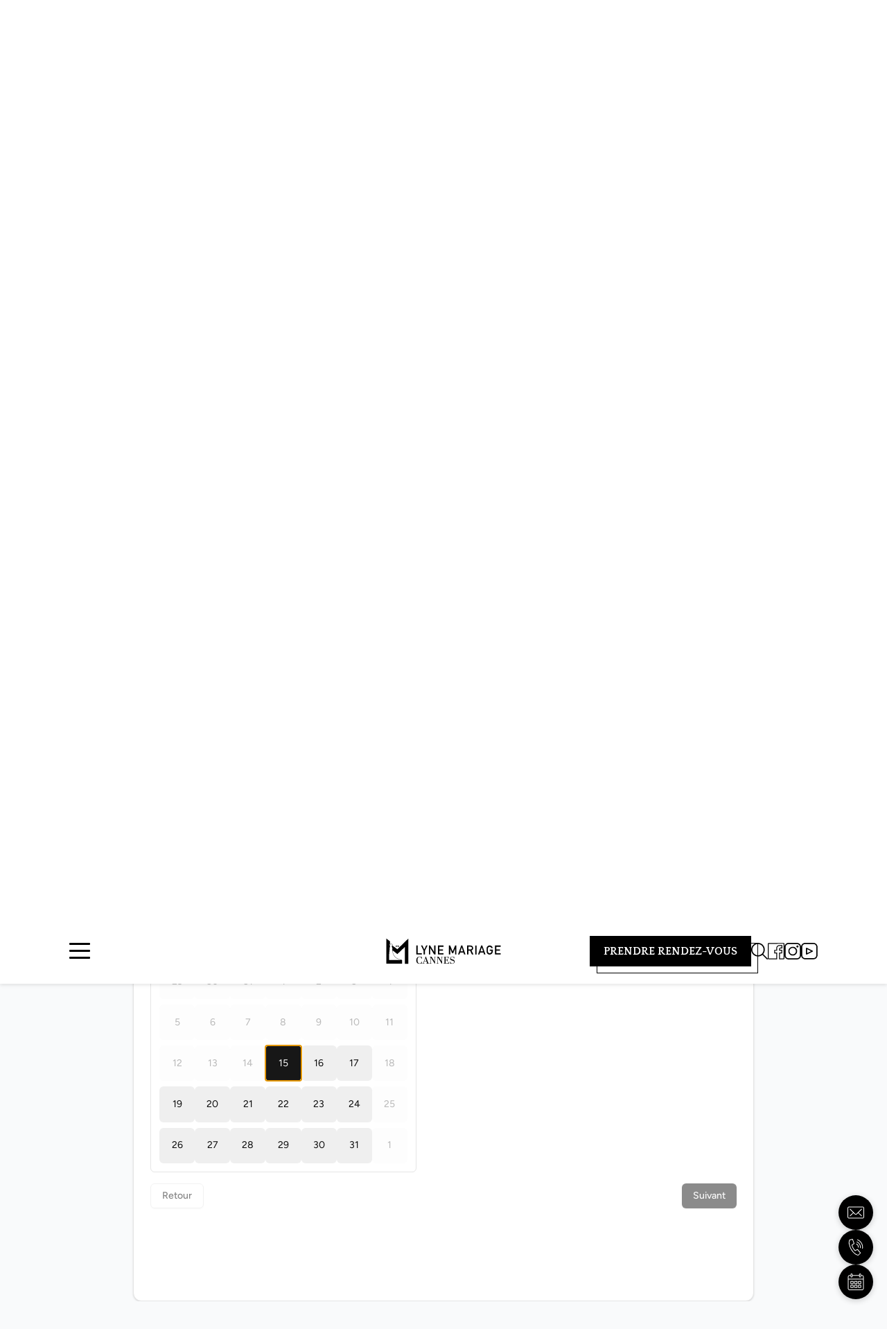

--- FILE ---
content_type: text/html; charset=UTF-8
request_url: https://www.lyne-mariage.fr/robe-de-mariee-duranus/
body_size: 34982
content:
<!DOCTYPE html>
<html lang="fr-FR">
<head>
	<meta charset="UTF-8">
	<title>Robe de mariée Duranus | Showroom Lyne Mariage Cannes (06)</title>
<meta name="viewport" content="width=device-width, initial-scale=1"><!-- Google tag (gtag.js) consent mode dataLayer added by Site Kit -->
<script id="google_gtagjs-js-consent-mode-data-layer">
window.dataLayer = window.dataLayer || [];function gtag(){dataLayer.push(arguments);}
gtag('consent', 'default', {"ad_personalization":"denied","ad_storage":"denied","ad_user_data":"denied","analytics_storage":"denied","functionality_storage":"denied","security_storage":"denied","personalization_storage":"denied","region":["AT","BE","BG","CH","CY","CZ","DE","DK","EE","ES","FI","FR","GB","GR","HR","HU","IE","IS","IT","LI","LT","LU","LV","MT","NL","NO","PL","PT","RO","SE","SI","SK"],"wait_for_update":500});
window._googlesitekitConsentCategoryMap = {"statistics":["analytics_storage"],"marketing":["ad_storage","ad_user_data","ad_personalization"],"functional":["functionality_storage","security_storage"],"preferences":["personalization_storage"]};
window._googlesitekitConsents = {"ad_personalization":"denied","ad_storage":"denied","ad_user_data":"denied","analytics_storage":"denied","functionality_storage":"denied","security_storage":"denied","personalization_storage":"denied","region":["AT","BE","BG","CH","CY","CZ","DE","DK","EE","ES","FI","FR","GB","GR","HR","HU","IE","IS","IT","LI","LT","LU","LV","MT","NL","NO","PL","PT","RO","SE","SI","SK"],"wait_for_update":500};
</script>
<!-- End Google tag (gtag.js) consent mode dataLayer added by Site Kit -->
<meta name="dc.title" content="Robe de mariée Duranus | Showroom Lyne Mariage Cannes (06)">
<meta name="dc.description" content="Vous habitez Duranus et cherchez une robe de mariée près de chez vous ? Lyne Mariage vous accueille dans son showroom exclusif à Cannes (06). Prendre RDV !">
<meta name="dc.relation" content="https://www.lyne-mariage.fr/robe-de-mariee-duranus/">
<meta name="dc.source" content="https://www.lyne-mariage.fr/">
<meta name="dc.language" content="fr_FR">
<meta name="description" content="Vous habitez Duranus et cherchez une robe de mariée près de chez vous ? Lyne Mariage vous accueille dans son showroom exclusif à Cannes (06). Prendre RDV !">
<meta name="robots" content="index, follow, max-snippet:-1, max-image-preview:large, max-video-preview:-1">
<link rel="canonical" href="https://www.lyne-mariage.fr/robe-de-mariee-duranus/">
<meta property="og:url" content="https://www.lyne-mariage.fr/robe-de-mariee-duranus/">
<meta property="og:site_name" content="Lyne Mariage Cannes">
<meta property="og:locale" content="fr_FR">
<meta property="og:type" content="article">
<meta property="article:author" content="https://www.facebook.com/lyne.mariage.cannes/">
<meta property="article:publisher" content="https://www.facebook.com/lyne.mariage.cannes/">
<meta property="og:title" content="Robe de mariée Duranus | Showroom Lyne Mariage Cannes (06)">
<meta property="og:description" content="Vous habitez Duranus et cherchez une robe de mariée près de chez vous ? Lyne Mariage vous accueille dans son showroom exclusif à Cannes (06). Prendre RDV !">
<meta property="og:image" content="https://www.lyne-mariage.fr/wp-content/uploads/2025/08/logo-lyne-mariage-1640x856-1.png">
<meta property="og:image:secure_url" content="https://www.lyne-mariage.fr/wp-content/uploads/2025/08/logo-lyne-mariage-1640x856-1.png">
<meta property="og:image:width" content="1640">
<meta property="og:image:height" content="856">
<meta property="og:image:alt" content="logo lyne mariage 1640x856">
<meta name="twitter:card" content="summary">
<meta name="twitter:title" content="Robe de mariée Duranus | Showroom Lyne Mariage Cannes (06)">
<meta name="twitter:description" content="Vous habitez Duranus et cherchez une robe de mariée près de chez vous ? Lyne Mariage vous accueille dans son showroom exclusif à Cannes (06). Prendre RDV !">
<meta name="twitter:image" content="https://www.lyne-mariage.fr/wp-content/uploads/2025/08/logo-lyne-mariage-1080x1080-1.png">
<link rel='dns-prefetch' href='//www.googletagmanager.com' />
<link rel='dns-prefetch' href='//lynemariage.b-cdn.net' />
<link href='https://lynemariage.b-cdn.net' rel='preconnect' />
<link href='https://fonts.gstatic.com' crossorigin rel='preconnect' />
<link href='https://fonts.googleapis.com' crossorigin rel='preconnect' />
<link rel="alternate" type="application/rss+xml" title="Lyne Mariage Cannes &raquo; Flux" href="https://www.lyne-mariage.fr/feed/" />
<link rel="alternate" type="application/rss+xml" title="Lyne Mariage Cannes &raquo; Flux des commentaires" href="https://www.lyne-mariage.fr/comments/feed/" />
<link rel="alternate" title="oEmbed (JSON)" type="application/json+oembed" href="https://www.lyne-mariage.fr/wp-json/oembed/1.0/embed?url=https%3A%2F%2Fwww.lyne-mariage.fr%2Frobe-de-mariee-duranus%2F" />
<link rel="alternate" title="oEmbed (XML)" type="text/xml+oembed" href="https://www.lyne-mariage.fr/wp-json/oembed/1.0/embed?url=https%3A%2F%2Fwww.lyne-mariage.fr%2Frobe-de-mariee-duranus%2F&#038;format=xml" />
<style id='wp-img-auto-sizes-contain-inline-css'>
img:is([sizes=auto i],[sizes^="auto," i]){contain-intrinsic-size:3000px 1500px}
/*# sourceURL=wp-img-auto-sizes-contain-inline-css */
</style>
<link rel='stylesheet' id='generatepress-fonts-css' href='https://www.lyne-mariage.fr/wp-content/uploads/generatepress/fonts/fonts.css?ver=1755091661' media='all' />
<link rel='stylesheet' id='sbi_styles-css' href='https://www.lyne-mariage.fr/wp-content/plugins/instagram-feed/css/sbi-styles.min.css?ver=6.10.0' media='all' />
<style id='wp-emoji-styles-inline-css'>

	img.wp-smiley, img.emoji {
		display: inline !important;
		border: none !important;
		box-shadow: none !important;
		height: 1em !important;
		width: 1em !important;
		margin: 0 0.07em !important;
		vertical-align: -0.1em !important;
		background: none !important;
		padding: 0 !important;
	}
/*# sourceURL=wp-emoji-styles-inline-css */
</style>
<link rel='stylesheet' id='wp-block-library-css' href='https://www.lyne-mariage.fr/wp-includes/css/dist/block-library/style.min.css?ver=27c323' media='all' />
<style id='wp-block-site-logo-inline-css'>
.wp-block-site-logo{box-sizing:border-box;line-height:0}.wp-block-site-logo a{display:inline-block;line-height:0}.wp-block-site-logo.is-default-size img{height:auto;width:120px}.wp-block-site-logo img{height:auto;max-width:100%}.wp-block-site-logo a,.wp-block-site-logo img{border-radius:inherit}.wp-block-site-logo.aligncenter{margin-left:auto;margin-right:auto;text-align:center}:root :where(.wp-block-site-logo.is-style-rounded){border-radius:9999px}
/*# sourceURL=https://www.lyne-mariage.fr/wp-includes/blocks/site-logo/style.min.css */
</style>
<style id='global-styles-inline-css'>
:root{--wp--preset--aspect-ratio--square: 1;--wp--preset--aspect-ratio--4-3: 4/3;--wp--preset--aspect-ratio--3-4: 3/4;--wp--preset--aspect-ratio--3-2: 3/2;--wp--preset--aspect-ratio--2-3: 2/3;--wp--preset--aspect-ratio--16-9: 16/9;--wp--preset--aspect-ratio--9-16: 9/16;--wp--preset--color--black: #000000;--wp--preset--color--cyan-bluish-gray: #abb8c3;--wp--preset--color--white: #ffffff;--wp--preset--color--pale-pink: #f78da7;--wp--preset--color--vivid-red: #cf2e2e;--wp--preset--color--luminous-vivid-orange: #ff6900;--wp--preset--color--luminous-vivid-amber: #fcb900;--wp--preset--color--light-green-cyan: #7bdcb5;--wp--preset--color--vivid-green-cyan: #00d084;--wp--preset--color--pale-cyan-blue: #8ed1fc;--wp--preset--color--vivid-cyan-blue: #0693e3;--wp--preset--color--vivid-purple: #9b51e0;--wp--preset--color--noir: var(--noir);--wp--preset--color--gris: var(--gris);--wp--preset--color--gris-clair: var(--gris-clair);--wp--preset--color--blanc: var(--blanc);--wp--preset--gradient--vivid-cyan-blue-to-vivid-purple: linear-gradient(135deg,rgb(6,147,227) 0%,rgb(155,81,224) 100%);--wp--preset--gradient--light-green-cyan-to-vivid-green-cyan: linear-gradient(135deg,rgb(122,220,180) 0%,rgb(0,208,130) 100%);--wp--preset--gradient--luminous-vivid-amber-to-luminous-vivid-orange: linear-gradient(135deg,rgb(252,185,0) 0%,rgb(255,105,0) 100%);--wp--preset--gradient--luminous-vivid-orange-to-vivid-red: linear-gradient(135deg,rgb(255,105,0) 0%,rgb(207,46,46) 100%);--wp--preset--gradient--very-light-gray-to-cyan-bluish-gray: linear-gradient(135deg,rgb(238,238,238) 0%,rgb(169,184,195) 100%);--wp--preset--gradient--cool-to-warm-spectrum: linear-gradient(135deg,rgb(74,234,220) 0%,rgb(151,120,209) 20%,rgb(207,42,186) 40%,rgb(238,44,130) 60%,rgb(251,105,98) 80%,rgb(254,248,76) 100%);--wp--preset--gradient--blush-light-purple: linear-gradient(135deg,rgb(255,206,236) 0%,rgb(152,150,240) 100%);--wp--preset--gradient--blush-bordeaux: linear-gradient(135deg,rgb(254,205,165) 0%,rgb(254,45,45) 50%,rgb(107,0,62) 100%);--wp--preset--gradient--luminous-dusk: linear-gradient(135deg,rgb(255,203,112) 0%,rgb(199,81,192) 50%,rgb(65,88,208) 100%);--wp--preset--gradient--pale-ocean: linear-gradient(135deg,rgb(255,245,203) 0%,rgb(182,227,212) 50%,rgb(51,167,181) 100%);--wp--preset--gradient--electric-grass: linear-gradient(135deg,rgb(202,248,128) 0%,rgb(113,206,126) 100%);--wp--preset--gradient--midnight: linear-gradient(135deg,rgb(2,3,129) 0%,rgb(40,116,252) 100%);--wp--preset--font-size--small: 13px;--wp--preset--font-size--medium: 20px;--wp--preset--font-size--large: 36px;--wp--preset--font-size--x-large: 42px;--wp--preset--spacing--20: 0.44rem;--wp--preset--spacing--30: 0.67rem;--wp--preset--spacing--40: 1rem;--wp--preset--spacing--50: 1.5rem;--wp--preset--spacing--60: 2.25rem;--wp--preset--spacing--70: 3.38rem;--wp--preset--spacing--80: 5.06rem;--wp--preset--shadow--natural: 6px 6px 9px rgba(0, 0, 0, 0.2);--wp--preset--shadow--deep: 12px 12px 50px rgba(0, 0, 0, 0.4);--wp--preset--shadow--sharp: 6px 6px 0px rgba(0, 0, 0, 0.2);--wp--preset--shadow--outlined: 6px 6px 0px -3px rgb(255, 255, 255), 6px 6px rgb(0, 0, 0);--wp--preset--shadow--crisp: 6px 6px 0px rgb(0, 0, 0);}:where(.is-layout-flex){gap: 0.5em;}:where(.is-layout-grid){gap: 0.5em;}body .is-layout-flex{display: flex;}.is-layout-flex{flex-wrap: wrap;align-items: center;}.is-layout-flex > :is(*, div){margin: 0;}body .is-layout-grid{display: grid;}.is-layout-grid > :is(*, div){margin: 0;}:where(.wp-block-columns.is-layout-flex){gap: 2em;}:where(.wp-block-columns.is-layout-grid){gap: 2em;}:where(.wp-block-post-template.is-layout-flex){gap: 1.25em;}:where(.wp-block-post-template.is-layout-grid){gap: 1.25em;}.has-black-color{color: var(--wp--preset--color--black) !important;}.has-cyan-bluish-gray-color{color: var(--wp--preset--color--cyan-bluish-gray) !important;}.has-white-color{color: var(--wp--preset--color--white) !important;}.has-pale-pink-color{color: var(--wp--preset--color--pale-pink) !important;}.has-vivid-red-color{color: var(--wp--preset--color--vivid-red) !important;}.has-luminous-vivid-orange-color{color: var(--wp--preset--color--luminous-vivid-orange) !important;}.has-luminous-vivid-amber-color{color: var(--wp--preset--color--luminous-vivid-amber) !important;}.has-light-green-cyan-color{color: var(--wp--preset--color--light-green-cyan) !important;}.has-vivid-green-cyan-color{color: var(--wp--preset--color--vivid-green-cyan) !important;}.has-pale-cyan-blue-color{color: var(--wp--preset--color--pale-cyan-blue) !important;}.has-vivid-cyan-blue-color{color: var(--wp--preset--color--vivid-cyan-blue) !important;}.has-vivid-purple-color{color: var(--wp--preset--color--vivid-purple) !important;}.has-black-background-color{background-color: var(--wp--preset--color--black) !important;}.has-cyan-bluish-gray-background-color{background-color: var(--wp--preset--color--cyan-bluish-gray) !important;}.has-white-background-color{background-color: var(--wp--preset--color--white) !important;}.has-pale-pink-background-color{background-color: var(--wp--preset--color--pale-pink) !important;}.has-vivid-red-background-color{background-color: var(--wp--preset--color--vivid-red) !important;}.has-luminous-vivid-orange-background-color{background-color: var(--wp--preset--color--luminous-vivid-orange) !important;}.has-luminous-vivid-amber-background-color{background-color: var(--wp--preset--color--luminous-vivid-amber) !important;}.has-light-green-cyan-background-color{background-color: var(--wp--preset--color--light-green-cyan) !important;}.has-vivid-green-cyan-background-color{background-color: var(--wp--preset--color--vivid-green-cyan) !important;}.has-pale-cyan-blue-background-color{background-color: var(--wp--preset--color--pale-cyan-blue) !important;}.has-vivid-cyan-blue-background-color{background-color: var(--wp--preset--color--vivid-cyan-blue) !important;}.has-vivid-purple-background-color{background-color: var(--wp--preset--color--vivid-purple) !important;}.has-black-border-color{border-color: var(--wp--preset--color--black) !important;}.has-cyan-bluish-gray-border-color{border-color: var(--wp--preset--color--cyan-bluish-gray) !important;}.has-white-border-color{border-color: var(--wp--preset--color--white) !important;}.has-pale-pink-border-color{border-color: var(--wp--preset--color--pale-pink) !important;}.has-vivid-red-border-color{border-color: var(--wp--preset--color--vivid-red) !important;}.has-luminous-vivid-orange-border-color{border-color: var(--wp--preset--color--luminous-vivid-orange) !important;}.has-luminous-vivid-amber-border-color{border-color: var(--wp--preset--color--luminous-vivid-amber) !important;}.has-light-green-cyan-border-color{border-color: var(--wp--preset--color--light-green-cyan) !important;}.has-vivid-green-cyan-border-color{border-color: var(--wp--preset--color--vivid-green-cyan) !important;}.has-pale-cyan-blue-border-color{border-color: var(--wp--preset--color--pale-cyan-blue) !important;}.has-vivid-cyan-blue-border-color{border-color: var(--wp--preset--color--vivid-cyan-blue) !important;}.has-vivid-purple-border-color{border-color: var(--wp--preset--color--vivid-purple) !important;}.has-vivid-cyan-blue-to-vivid-purple-gradient-background{background: var(--wp--preset--gradient--vivid-cyan-blue-to-vivid-purple) !important;}.has-light-green-cyan-to-vivid-green-cyan-gradient-background{background: var(--wp--preset--gradient--light-green-cyan-to-vivid-green-cyan) !important;}.has-luminous-vivid-amber-to-luminous-vivid-orange-gradient-background{background: var(--wp--preset--gradient--luminous-vivid-amber-to-luminous-vivid-orange) !important;}.has-luminous-vivid-orange-to-vivid-red-gradient-background{background: var(--wp--preset--gradient--luminous-vivid-orange-to-vivid-red) !important;}.has-very-light-gray-to-cyan-bluish-gray-gradient-background{background: var(--wp--preset--gradient--very-light-gray-to-cyan-bluish-gray) !important;}.has-cool-to-warm-spectrum-gradient-background{background: var(--wp--preset--gradient--cool-to-warm-spectrum) !important;}.has-blush-light-purple-gradient-background{background: var(--wp--preset--gradient--blush-light-purple) !important;}.has-blush-bordeaux-gradient-background{background: var(--wp--preset--gradient--blush-bordeaux) !important;}.has-luminous-dusk-gradient-background{background: var(--wp--preset--gradient--luminous-dusk) !important;}.has-pale-ocean-gradient-background{background: var(--wp--preset--gradient--pale-ocean) !important;}.has-electric-grass-gradient-background{background: var(--wp--preset--gradient--electric-grass) !important;}.has-midnight-gradient-background{background: var(--wp--preset--gradient--midnight) !important;}.has-small-font-size{font-size: var(--wp--preset--font-size--small) !important;}.has-medium-font-size{font-size: var(--wp--preset--font-size--medium) !important;}.has-large-font-size{font-size: var(--wp--preset--font-size--large) !important;}.has-x-large-font-size{font-size: var(--wp--preset--font-size--x-large) !important;}
/*# sourceURL=global-styles-inline-css */
</style>
<style id='core-block-supports-inline-css'>
.wp-elements-a08426597b8a10503c8eb9720d4c3370 a:where(:not(.wp-element-button)){color:var(--wp--preset--color--noir);}
/*# sourceURL=core-block-supports-inline-css */
</style>

<style id='classic-theme-styles-inline-css'>
/*! This file is auto-generated */
.wp-block-button__link{color:#fff;background-color:#32373c;border-radius:9999px;box-shadow:none;text-decoration:none;padding:calc(.667em + 2px) calc(1.333em + 2px);font-size:1.125em}.wp-block-file__button{background:#32373c;color:#fff;text-decoration:none}
/*# sourceURL=/wp-includes/css/classic-themes.min.css */
</style>
<link rel='stylesheet' id='wp-components-css' href='https://www.lyne-mariage.fr/wp-includes/css/dist/components/style.min.css?ver=27c323' media='all' />
<link rel='stylesheet' id='wp-preferences-css' href='https://www.lyne-mariage.fr/wp-includes/css/dist/preferences/style.min.css?ver=27c323' media='all' />
<link rel='stylesheet' id='wp-block-editor-css' href='https://www.lyne-mariage.fr/wp-includes/css/dist/block-editor/style.min.css?ver=27c323' media='all' />
<link rel='stylesheet' id='popup-maker-block-library-style-css' href='https://www.lyne-mariage.fr/wp-content/plugins/popup-maker/dist/packages/block-library-style.css?ver=dbea705cfafe089d65f1' media='all' />
<link rel='stylesheet' id='jet-engine-frontend-css' href='https://www.lyne-mariage.fr/wp-content/plugins/jet-engine/assets/css/frontend.css?ver=3.8.0' media='all' />
<link rel='stylesheet' id='booking-maker-css' href='https://www.lyne-mariage.fr/wp-content/plugins/booking-maker/public/css/booking-maker-public.css?ver=1.0.0' media='all' />
<link rel='stylesheet' id='booking-maker-flatpickr-css' href='https://www.lyne-mariage.fr/wp-content/plugins/booking-maker/public/css/lib/flatpickr.min.css?ver=1.0.0' media='all' />
<link rel='stylesheet' id='f12-cf7-captcha-style-css' href='https://www.lyne-mariage.fr/wp-content/plugins/captcha-for-contact-form-7/core/assets/f12-cf7-captcha.css?ver=27c323' media='all' />
<link rel='stylesheet' id='testimonials-maker-css' href='https://www.lyne-mariage.fr/wp-content/plugins/testimonials-maker/public/css/testimonials-public.css?ver=1.0.0' media='all' />
<link rel='stylesheet' id='tools-maker-css' href='https://www.lyne-mariage.fr/wp-content/plugins/tools-maker/public/css/tools-maker-public.css?ver=2.1.6' media='all' />
<link rel='stylesheet' id='contact-form-7-css' href='https://www.lyne-mariage.fr/wp-content/plugins/contact-form-7/includes/css/styles.css?ver=6.1.4' media='all' />
<link rel='stylesheet' id='wpcf7-redirect-script-frontend-css' href='https://www.lyne-mariage.fr/wp-content/plugins/wpcf7-redirect/build/assets/frontend-script.css?ver=2c532d7e2be36f6af233' media='all' />
<link rel='stylesheet' id='custom-animations-css-css' href='https://www.lyne-mariage.fr/wp-content/themes/lyne-mariage/css/custom-animations.css?ver=1754060998' media='all' />
<style id='catalogue-thumbnails-style-inline-css'>

        .catalogue-thumbnails-wrapper {
            position: relative;
            overflow: hidden;
            width: 100%;
            height: 100%;
            display: block;
        }

        .catalogue-thumbnails-container {
            position: relative;
            width: 100%;
            height: 100%;
            display: block;
        }

        .catalogue-thumbnails-container img {
            width: 100%;
            height: 100%;
            object-fit: cover;
			aspect-ratio: 3/5;
            display: block;
        }

        .catalogue-thumbnails-container .featured-image {
            position: relative;
            z-index: 1;
        }

        .catalogue-thumbnails-container .gallery-image {
            position: absolute;
            top: 0;
            left: 0;
            width: 100%;
            height: 100%;
            z-index: 2;
            opacity: 0;
            transition: all 0.3s ease-in-out;
        }

        .catalogue-thumbnails-wrapper:hover .gallery-image {
            opacity: 1;
        }
    
/*# sourceURL=catalogue-thumbnails-style-inline-css */
</style>
<link rel='stylesheet' id='generate-style-css' href='https://www.lyne-mariage.fr/wp-content/themes/generatepress/assets/css/main.min.css?ver=3.6.1' media='all' />
<style id='generate-style-inline-css'>
body{background-color:var(--blanc);color:var(--noir);}a{color:var(--noir);}a{text-decoration:underline;}.entry-title a, .site-branding a, a.button, .wp-block-button__link, .main-navigation a{text-decoration:none;}a:hover, a:focus, a:active{color:var(--noir);}.grid-container{max-width:1270px;}.wp-block-group__inner-container{max-width:1270px;margin-left:auto;margin-right:auto;}:root{--noir:#000000;--gris:#6C6C6C;--gris-clair:#E5E5E5;--blanc:#ffffff;}:root .has-noir-color{color:var(--noir);}:root .has-noir-background-color{background-color:var(--noir);}:root .has-gris-color{color:var(--gris);}:root .has-gris-background-color{background-color:var(--gris);}:root .has-gris-clair-color{color:var(--gris-clair);}:root .has-gris-clair-background-color{background-color:var(--gris-clair);}:root .has-blanc-color{color:var(--blanc);}:root .has-blanc-background-color{background-color:var(--blanc);}.gp-modal:not(.gp-modal--open):not(.gp-modal--transition){display:none;}.gp-modal--transition:not(.gp-modal--open){pointer-events:none;}.gp-modal-overlay:not(.gp-modal-overlay--open):not(.gp-modal--transition){display:none;}.gp-modal__overlay{display:none;position:fixed;top:0;left:0;right:0;bottom:0;background:rgba(0,0,0,0.2);display:flex;justify-content:center;align-items:center;z-index:10000;backdrop-filter:blur(3px);transition:opacity 500ms ease;opacity:0;}.gp-modal--open:not(.gp-modal--transition) .gp-modal__overlay{opacity:1;}.gp-modal__container{max-width:100%;max-height:100vh;transform:scale(0.9);transition:transform 500ms ease;padding:0 10px;}.gp-modal--open:not(.gp-modal--transition) .gp-modal__container{transform:scale(1);}.search-modal-fields{display:flex;}.gp-search-modal .gp-modal__overlay{align-items:flex-start;padding-top:25vh;background:var(--gp-search-modal-overlay-bg-color);}.search-modal-form{width:500px;max-width:100%;background-color:var(--gp-search-modal-bg-color);color:var(--gp-search-modal-text-color);}.search-modal-form .search-field, .search-modal-form .search-field:focus{width:100%;height:60px;background-color:transparent;border:0;appearance:none;color:currentColor;}.search-modal-fields button, .search-modal-fields button:active, .search-modal-fields button:focus, .search-modal-fields button:hover{background-color:transparent;border:0;color:currentColor;width:60px;}body, button, input, select, textarea{font-family:Lato, sans-serif;font-size:16px;}h1{font-family:Quattrocento, serif;text-transform:uppercase;}@media (max-width:768px){h1{font-size:32px;}}button:not(.menu-toggle),html input[type="button"],input[type="reset"],input[type="submit"],.button,.wp-block-button .wp-block-button__link{font-family:Lato, sans-serif;text-transform:uppercase;}h2{font-family:Quattrocento, serif;}@media (max-width:768px){h2{font-size:28px;}}h3{font-family:Lato, sans-serif;}@media (max-width:768px){h3{font-size:24px;}}h4{font-family:Lato, sans-serif;}@media (max-width:768px){h4{font-size:20px;}}.top-bar{background-color:var(--blanc);color:var(--noir);}.top-bar a{color:var(--noir);}.top-bar a:hover{color:var(--noir);}.site-header{background-color:var(--blanc);}.main-title a,.main-title a:hover{color:var(--contrast);}.site-description{color:var(--contrast-2);}.main-navigation,.main-navigation ul ul{background-color:var(--base-3);}.main-navigation .main-nav ul li a, .main-navigation .menu-toggle, .main-navigation .menu-bar-items{color:var(--contrast);}.main-navigation .main-nav ul li:not([class*="current-menu-"]):hover > a, .main-navigation .main-nav ul li:not([class*="current-menu-"]):focus > a, .main-navigation .main-nav ul li.sfHover:not([class*="current-menu-"]) > a, .main-navigation .menu-bar-item:hover > a, .main-navigation .menu-bar-item.sfHover > a{color:var(--accent);}button.menu-toggle:hover,button.menu-toggle:focus{color:var(--contrast);}.main-navigation .main-nav ul li[class*="current-menu-"] > a{color:var(--accent);}.navigation-search input[type="search"],.navigation-search input[type="search"]:active, .navigation-search input[type="search"]:focus, .main-navigation .main-nav ul li.search-item.active > a, .main-navigation .menu-bar-items .search-item.active > a{color:var(--accent);}.main-navigation ul ul{background-color:var(--base);}.separate-containers .inside-article, .separate-containers .comments-area, .separate-containers .page-header, .one-container .container, .separate-containers .paging-navigation, .inside-page-header{background-color:var(--base-3);}.entry-title a{color:var(--contrast);}.entry-title a:hover{color:var(--contrast-2);}.entry-meta{color:var(--contrast-2);}.sidebar .widget{background-color:var(--base-3);}.footer-widgets{background-color:var(--base-3);}.site-info{background-color:var(--base-3);}input[type="text"],input[type="email"],input[type="url"],input[type="password"],input[type="search"],input[type="tel"],input[type="number"],textarea,select{color:var(--contrast);background-color:var(--base-2);border-color:var(--base);}input[type="text"]:focus,input[type="email"]:focus,input[type="url"]:focus,input[type="password"]:focus,input[type="search"]:focus,input[type="tel"]:focus,input[type="number"]:focus,textarea:focus,select:focus{color:var(--contrast);background-color:var(--base-2);border-color:var(--contrast-3);}button,html input[type="button"],input[type="reset"],input[type="submit"],a.button,a.wp-block-button__link:not(.has-background){color:#ffffff;background-color:#55555e;}button:hover,html input[type="button"]:hover,input[type="reset"]:hover,input[type="submit"]:hover,a.button:hover,button:focus,html input[type="button"]:focus,input[type="reset"]:focus,input[type="submit"]:focus,a.button:focus,a.wp-block-button__link:not(.has-background):active,a.wp-block-button__link:not(.has-background):focus,a.wp-block-button__link:not(.has-background):hover{color:#ffffff;background-color:#3f4047;}a.generate-back-to-top{background-color:rgba( 0,0,0,0.4 );color:#ffffff;}a.generate-back-to-top:hover,a.generate-back-to-top:focus{background-color:rgba( 0,0,0,0.6 );color:#ffffff;}:root{--gp-search-modal-bg-color:var(--base-3);--gp-search-modal-text-color:var(--contrast);--gp-search-modal-overlay-bg-color:rgba(0,0,0,0.2);}@media (max-width: 768px){.main-navigation .menu-bar-item:hover > a, .main-navigation .menu-bar-item.sfHover > a{background:none;color:var(--contrast);}}.inside-top-bar.grid-container{max-width:1350px;}.inside-header.grid-container{max-width:1350px;}.site-main .wp-block-group__inner-container{padding:40px;}.separate-containers .paging-navigation{padding-top:20px;padding-bottom:20px;}.entry-content .alignwide, body:not(.no-sidebar) .entry-content .alignfull{margin-left:-40px;width:calc(100% + 80px);max-width:calc(100% + 80px);}.rtl .menu-item-has-children .dropdown-menu-toggle{padding-left:20px;}.rtl .main-navigation .main-nav ul li.menu-item-has-children > a{padding-right:20px;}.footer-widgets-container.grid-container{max-width:1350px;}.inside-site-info.grid-container{max-width:1350px;}@media (max-width:768px){.separate-containers .inside-article, .separate-containers .comments-area, .separate-containers .page-header, .separate-containers .paging-navigation, .one-container .site-content, .inside-page-header{padding:30px;}.site-main .wp-block-group__inner-container{padding:30px;}.inside-top-bar{padding-right:30px;padding-left:30px;}.inside-header{padding-right:30px;padding-left:30px;}.widget-area .widget{padding-top:30px;padding-right:30px;padding-bottom:30px;padding-left:30px;}.footer-widgets-container{padding-top:30px;padding-right:30px;padding-bottom:30px;padding-left:30px;}.inside-site-info{padding-right:30px;padding-left:30px;}.entry-content .alignwide, body:not(.no-sidebar) .entry-content .alignfull{margin-left:-30px;width:calc(100% + 60px);max-width:calc(100% + 60px);}.one-container .site-main .paging-navigation{margin-bottom:20px;}}/* End cached CSS */.is-right-sidebar{width:30%;}.is-left-sidebar{width:30%;}.site-content .content-area{width:100%;}@media (max-width: 768px){.main-navigation .menu-toggle,.sidebar-nav-mobile:not(#sticky-placeholder){display:block;}.main-navigation ul,.gen-sidebar-nav,.main-navigation:not(.slideout-navigation):not(.toggled) .main-nav > ul,.has-inline-mobile-toggle #site-navigation .inside-navigation > *:not(.navigation-search):not(.main-nav){display:none;}.nav-align-right .inside-navigation,.nav-align-center .inside-navigation{justify-content:space-between;}.has-inline-mobile-toggle .mobile-menu-control-wrapper{display:flex;flex-wrap:wrap;}.has-inline-mobile-toggle .inside-header{flex-direction:row;text-align:left;flex-wrap:wrap;}.has-inline-mobile-toggle .header-widget,.has-inline-mobile-toggle #site-navigation{flex-basis:100%;}.nav-float-left .has-inline-mobile-toggle #site-navigation{order:10;}}
.dynamic-author-image-rounded{border-radius:100%;}.dynamic-featured-image, .dynamic-author-image{vertical-align:middle;}.one-container.blog .dynamic-content-template:not(:last-child), .one-container.archive .dynamic-content-template:not(:last-child){padding-bottom:0px;}.dynamic-entry-excerpt > p:last-child{margin-bottom:0px;}
/*# sourceURL=generate-style-inline-css */
</style>
<link rel='stylesheet' id='generate-child-css' href='https://www.lyne-mariage.fr/wp-content/themes/lyne-mariage/style.css?ver=1763548087' media='all' />
<link rel='stylesheet' id='generate-google-fonts-css' href='https://fonts.googleapis.com/css?family=Quattrocento%3Aregular%2C700%7CLato%3A100%2C100italic%2C300%2C300italic%2Cregular%2Citalic%2C700%2C700italic%2C900%2C900italic&#038;display=optional&#038;ver=3.6.1' media='all' />
<link rel='stylesheet' id='generateblocks-classic-menu-css' href='https://www.lyne-mariage.fr/wp-content/plugins/generateblocks-pro/dist/classic-menu-style.css?ver=2.4.0' media='all' />
<style id='generateblocks-inline-css'>
:root{--gb-container-width:1270px;}.gb-container .wp-block-image img{vertical-align:middle;}.gb-grid-wrapper .wp-block-image{margin-bottom:0;}.gb-highlight{background:none;}.gb-shape{line-height:0;}.gb-container-link{position:absolute;top:0;right:0;bottom:0;left:0;z-index:99;}.gb-element-de97b244{align-items:center;background-color:var(--blanc);column-gap:80px;display:flex;flex-direction:row;flex-wrap:nowrap;justify-content:space-between;row-gap:20px;padding:50px 100px}@media (max-width:1024px){.gb-element-de97b244{column-gap:40px;padding:0px}}@media (max-width:767px){.gb-element-de97b244{column-gap:20px}}.gb-element-c9727c48{display:flex;width:40%}@media (max-width:1024px){.gb-element-c9727c48{padding-left:50px;width:30%}}@media (max-width:767px){.gb-element-c9727c48{padding-left:20px;width:25%}}.gb-element-4abb6144{align-items:center;display:flex;justify-content:center;width:20%}@media (max-width:1024px){.gb-element-4abb6144{width:40%}}@media (max-width:767px){.gb-element-4abb6144{width:50%}}.gb-element-3b4393c6{column-gap:40px;display:flex;flex-direction:row;justify-content:flex-end;width:40%}@media (max-width:1024px){.gb-element-3b4393c6{column-gap:30px;width:30%}}@media (max-width:767px){.gb-element-3b4393c6{column-gap:20px;width:25%}}.gb-element-36b8d4b8{align-items:center;column-gap:10px;display:flex;flex-direction:row;flex-wrap:nowrap;justify-content:center}@media (max-width:1024px){.gb-element-36b8d4b8{display:none !important}}.gb-element-ad1fba86{background-color:var(--noir);display:flex;flex-direction:column;row-gap:25px;padding:100px 100px 50px 100px}@media (max-width:1024px){.gb-element-ad1fba86{padding:50px}}@media (max-width:767px){.gb-element-ad1fba86{padding-left:20px;padding-right:20px}}.gb-element-bd1a8ddc{align-items:flex-start;column-gap:50px;display:flex;flex-direction:row;flex-wrap:wrap;row-gap:100px}@media (max-width:1024px){.gb-element-bd1a8ddc{column-gap:30px;row-gap:50px}}@media (max-width:767px){.gb-element-bd1a8ddc{row-gap:50px}}.gb-element-c0cabb88{display:flex;flex-direction:column;row-gap:20px;width:calc(100% / 4 - 50px * 2 / 3)}@media (max-width:1024px){.gb-element-c0cabb88{width:calc(100% / 2 - 30px * 1 / 2)}}@media (max-width:767px){.gb-element-c0cabb88{align-items:center;width:100%}}.gb-element-b5bdcc95{display:flex;flex-direction:column;row-gap:10px;width:calc(100% / 4 - 50px * 2 / 3)}@media (max-width:1024px){.gb-element-b5bdcc95{width:calc(100% / 2 - 30px * 1 / 2)}}@media (max-width:767px){.gb-element-b5bdcc95{align-items:center;width:100%}}.gb-element-43a4f7b4{align-items:stretch;column-gap:20px;display:flex;flex-direction:row;flex-wrap:wrap;justify-content:flex-start;row-gap:10px;width:calc(100% / 2 - 50px * 2 / 3)}@media (max-width:1024px){.gb-element-43a4f7b4{width:100%}}@media (max-width:767px){.gb-element-43a4f7b4{align-items:center;flex-direction:column;justify-content:center}}.gb-element-20ae2cf0{column-gap:20px;display:flex;justify-content:flex-start;margin-top:20px;width:100%}@media (max-width:1024px){.gb-element-20ae2cf0{justify-content:space-between;margin-bottom:30px;margin-top:0px;order:-1}}@media (max-width:767px){.gb-element-20ae2cf0{flex-direction:column;row-gap:20px}}.gb-element-f01faf8f{align-items:center;column-gap:50px;display:flex;flex-direction:row;justify-content:center;width:100%}@media (max-width:767px){.gb-element-f01faf8f{flex-direction:column;row-gap:20px}}.gb-element-ef25f3b0{align-items:center;column-gap:10px;display:flex;flex-direction:row;flex-wrap:nowrap;justify-content:center}.gb-element-a2d5ef5a{align-items:center;column-gap:50px;display:flex;flex-direction:column;justify-content:center;margin-left:auto;margin-right:auto;max-width:var(--gb-container-width);padding-top:20px;row-gap:10px;width:100%;border-top:1px solid var(--blanc)}.gb-element-abdbb757{column-gap:20px;display:flex;margin-bottom:0px;padding-bottom:0px}@media (max-width:767px){.gb-element-abdbb757{align-items:center;flex-direction:column;flex-wrap:wrap;row-gap:5px}}.gb-element-5d740f96{align-items:flex-start;display:flex;flex-direction:column;row-gap:50px;padding:50px}@media (max-width:1024px){.gb-element-5d740f96{row-gap:40px}}@media (max-width:767px){.gb-element-5d740f96{row-gap:30px}}.gb-element-5b967e6f{align-items:center;column-gap:10px;display:flex;flex-direction:row;flex-wrap:nowrap;justify-content:center}.gb-element-97b6fcb1{display:flex}@media (max-width:1024px){.gb-element-97b6fcb1{flex-direction:column}}.gb-element-82f24ab5{background-blend-mode:normal;background-image:var(--inline-bg-image);background-position:center;background-repeat:no-repeat;background-size:cover;overflow-x:hidden;overflow-y:hidden;position:relative;width:42%}@media (max-width:1024px){.gb-element-82f24ab5{height:400px;order:-1;width:100%}}.gb-element-f9ab2af2{align-items:flex-start;display:flex;flex-direction:column;justify-content:flex-start;width:58%;padding:100px}@media (max-width:1024px){.gb-element-f9ab2af2{width:100%;padding:80px 50px}}@media (max-width:767px){.gb-element-f9ab2af2{padding:50px 20px}}.gb-element-4161cec8{margin-bottom:50px;width:auto}@media (max-width:1024px){.gb-element-4161cec8{margin-bottom:40px}}@media (max-width:767px){.gb-element-4161cec8{margin-bottom:30px}}.gb-element-7fe7fa27{align-items:center;background-color:#F9FAFB;display:flex;justify-content:center;width:100%;padding:100px}@media (max-width:1024px){.gb-element-7fe7fa27{padding:80px 50px}}@media (max-width:767px){.gb-element-7fe7fa27{padding:50px 20px}}.gb-element-a60020ab{align-items:center;column-gap:80px;display:flex;flex-direction:column;flex-wrap:nowrap;justify-content:flex-start;margin-left:auto;margin-right:auto;max-width:var(--gb-container-width);row-gap:50px;width:100%}.gb-element-33ed90f9{width:100%}@media (max-width:1024px){.gb-element-33ed90f9{width:80%}}@media (max-width:767px){.gb-element-33ed90f9{width:100%}}.gb-element-154c8d72{align-items:center;background-color:var(--gris-clair);display:flex;justify-content:center;width:100%;padding:100px}@media (max-width:1024px){.gb-element-154c8d72{padding:80px 50px}}@media (max-width:767px){.gb-element-154c8d72{padding:50px 20px}}.gb-element-9cfe1916{column-gap:80px;display:flex;flex-direction:row;flex-wrap:wrap;justify-content:center;margin-left:auto;margin-right:auto;max-width:var(--gb-container-width);row-gap:50px;width:100%}.gb-element-a859b263{display:flex;flex-direction:column;row-gap:20px;width:max-content}.gb-element-87175e19{align-items:center;background-color:var(--blanc);display:flex;justify-content:center;width:100%;padding:100px}@media (max-width:1024px){.gb-element-87175e19{padding:80px 50px}}@media (max-width:767px){.gb-element-87175e19{padding:50px 20px}}.gb-element-a54cdbd6{column-gap:80px;display:flex;flex-direction:row;flex-wrap:wrap;justify-content:center;margin-left:auto;margin-right:auto;max-width:var(--gb-container-width);row-gap:50px;width:100%}.gb-element-5103ef25{align-items:center;display:flex;flex-direction:column;justify-content:center;row-gap:30px;width:100%}.gb-element-fd7d10a6{align-items:flex-start;column-gap:80px;display:flex;flex-direction:row;flex-wrap:nowrap;justify-content:center;row-gap:10px;width:100%}@media (max-width:1024px){.gb-element-fd7d10a6{flex-direction:column;row-gap:20px}}@media (max-width:767px){.gb-element-fd7d10a6{row-gap:10px}}.gb-element-ca7b01f3{display:flex;justify-content:flex-end;row-gap:10px;width:50%}@media (max-width:1024px){.gb-element-ca7b01f3{justify-content:flex-start}}@media (max-width:767px){.gb-element-ca7b01f3{width:100%}}.gb-element-aa249e5a{display:flex;flex-direction:column;row-gap:20px;width:max-content}@media (max-width:767px){.gb-element-aa249e5a{row-gap:10px}}.gb-element-a2215815{display:flex;justify-content:flex-start;row-gap:10px;width:50%}@media (max-width:767px){.gb-element-a2215815{width:100%}}.gb-element-755c3130{display:flex;flex-direction:column;row-gap:20px;width:max-content}@media (max-width:767px){.gb-element-755c3130{row-gap:10px}}.gb-element-81b7ac22{align-items:center;display:flex;flex-direction:column;justify-content:center;row-gap:30px;width:100%}.gb-element-fd7427e6{align-items:center;column-gap:80px;display:flex;flex-direction:row;flex-wrap:nowrap;justify-content:center;row-gap:10px;width:100%}@media (max-width:1024px){.gb-element-fd7427e6{flex-direction:column}}.gb-element-c57c46d8{display:flex;justify-content:flex-end;row-gap:10px;width:50%}@media (max-width:1024px){.gb-element-c57c46d8{justify-content:flex-start}}@media (max-width:767px){.gb-element-c57c46d8{width:100%}}.gb-element-8362fb06{display:flex;flex-direction:column;row-gap:20px;width:max-content}@media (max-width:767px){.gb-element-8362fb06{row-gap:10px}}.gb-element-5f7312e4{display:flex;justify-content:flex-start;row-gap:10px;width:50%}@media (max-width:767px){.gb-element-5f7312e4{width:100%}}.gb-element-31aae18a{display:flex;flex-direction:column;row-gap:20px;width:max-content}@media (max-width:767px){.gb-element-31aae18a{row-gap:10px}}.gb-element-c68f1d10{align-items:stretch;display:flex;justify-content:space-between}.gb-element-f1e365d8{background-color:var(--noir);padding:10px 100px}@media (max-width:1024px){.gb-element-f1e365d8{padding-left:50px;padding-right:50px}}@media (max-width:767px){.gb-element-f1e365d8{padding-left:20px;padding-right:20px}}.gb-element-c4fee65a{align-items:center;column-gap:40px;display:flex;justify-content:center;margin-left:auto;margin-right:auto;max-width:var(--gb-container-width);width:100%}@media (max-width:767px){.gb-element-c4fee65a{flex-direction:column;row-gap:5px}}.gb-text-597c2606{align-items:center;background-color:var(--noir);color:#ffffff;display:flex;font-family:var(--gp-font--quattrocento);font-size:16px;font-weight:bold;text-decoration:none;text-transform:uppercase;transition:all 0.3s linear 0s;padding:10px 20px}.gb-text-597c2606:is(:hover,:focus){color:var(--blanc)}@media (max-width:1024px){.gb-text-597c2606{display:none !important}}.gb-text-242be335{align-items:center;column-gap:0.5em;cursor:pointer;display:inline-flex}.gb-text-242be335 .gb-shape svg{width:1.5em;height:1.5em;fill:currentColor}@media (max-width:767px){.gb-text-242be335 .gb-shape svg{width:20px;height:20px}}.gb-text-d052ee8e{align-items:center;background-color:var(--noir);color:#ffffff;column-gap:0.5em;display:flex;font-family:var(--gp-font--quattrocento);font-size:16px;font-weight:bold;text-decoration:none;text-transform:uppercase;transition:all 0.3s linear 0s;padding:10px 20px}.gb-text-d052ee8e:is(:hover,:focus){color:var(--blanc)}.gb-text-d052ee8e .gb-shape svg{width:1em;height:1em;fill:currentColor}@media (min-width:1025px){.gb-text-d052ee8e{display:none !important}}@media (max-width:1024px){.gb-text-d052ee8e{padding:40px}.gb-text-d052ee8e .gb-shape svg{width:1.5em;height:1.5em}}@media (max-width:767px){.gb-text-d052ee8e{padding:40px 20px}.gb-text-d052ee8e .gb-shape svg{width:20px;height:20px}}.gb-text-75515381{align-items:center;column-gap:0.5em;display:inline-flex;padding:0rem}.gb-text-75515381:is(:hover,:focus){transform:scale(1.1);transition:transform 0.3s linear 0s}.gb-text-75515381 .gb-shape svg{width:1.5em;height:1.5em;fill:currentColor;color:var(--noir)}.gb-text-530d1fc1{align-items:center;column-gap:0.5em;display:inline-flex;padding:0rem}.gb-text-530d1fc1:is(:hover,:focus){transform:scale(1.1);transition:transform 0.3s linear 0s}.gb-text-530d1fc1 .gb-shape svg{width:1.5em;height:1.5em;fill:currentColor;color:var(--noir)}.gb-text-92ed95de{align-items:center;column-gap:0.5em;display:inline-flex;padding:0rem}.gb-text-92ed95de:is(:hover,:focus){transform:scale(1.1);transition:transform 0.3s linear 0s}.gb-text-92ed95de .gb-shape svg{width:1.5em;height:1.5em;fill:currentColor;color:var(--noir)}.gb-text-f5f9fedd{align-items:center;column-gap:0.5em;display:inline-flex;margin-bottom:20px}.gb-text-f5f9fedd .gb-shape svg{width:100%;height:50px;fill:currentColor;color:var(--blanc)}.gb-text-6a82abb4{align-items:center;color:var(--blanc);column-gap:1em;display:inline-flex;font-size:18px;margin-bottom:0px;width:100%}.gb-text-6a82abb4 .gb-shape svg{width:1.25em;height:1.25em;fill:currentColor}.gb-text-6a82abb4 a{color:var(--blanc);text-decoration:none}@media (max-width:767px){.gb-text-6a82abb4{justify-content:center;text-align:center}}.gb-text-0ae2c075{align-items:center;color:var(--blanc);column-gap:1em;display:inline-flex;font-size:18px;margin-bottom:0px;width:100%}.gb-text-0ae2c075 .gb-shape svg{width:1.25em;height:1.25em;fill:currentColor}.gb-text-0ae2c075 a{color:var(--blanc);text-decoration:none}@media (max-width:767px){.gb-text-0ae2c075{justify-content:center;text-align:center}}.gb-text-f5706563{align-items:center;color:var(--blanc);column-gap:1em;display:inline-flex;font-size:18px;margin-bottom:0px;width:100%}.gb-text-f5706563 .gb-shape svg{width:1.25em;height:1.25em;fill:currentColor}.gb-text-f5706563 a{color:var(--blanc);text-decoration:none}@media (max-width:767px){.gb-text-f5706563{justify-content:center;text-align:center}}.gb-text-563a0524{color:var(--blanc);font-family:var(--gp-font--quattrocento);font-size:20px;font-weight:bold;margin-bottom:20px;text-align:left;text-transform:uppercase;width:100%}@media (max-width:767px){.gb-text-563a0524{text-align:center}}.gb-text-f5d79fc3{color:var(--blanc);font-size:18px;margin-bottom:0px}.gb-text-f5d79fc3 a{color:var(--blanc);text-decoration:none}.gb-text-e827d37f{color:var(--blanc);font-size:18px;margin-bottom:0px}.gb-text-e827d37f a{color:var(--blanc);text-decoration:none}.gb-text-a3eb9ba5{color:var(--blanc);font-size:18px;margin-bottom:0px}.gb-text-a3eb9ba5 a{color:var(--blanc);text-decoration:none}.gb-text-1dd21983{color:var(--blanc);font-size:18px;margin-bottom:0px}.gb-text-1dd21983 a{color:var(--blanc);text-decoration:none}.gb-text-578d11d5{color:var(--blanc);font-size:18px;margin-bottom:0px}.gb-text-578d11d5 a{color:var(--blanc);text-decoration:none}.gb-text-bcb2df1b{color:var(--blanc);font-size:18px;margin-bottom:0px}.gb-text-bcb2df1b a{color:var(--blanc);text-decoration:none}.gb-text-9b12a567{color:var(--blanc);font-family:var(--gp-font--quattrocento);font-size:20px;font-weight:bold;margin-bottom:20px;text-align:left;text-transform:uppercase;width:100%}@media (max-width:767px){.gb-text-9b12a567{text-align:center}}.gb-text-1e048c95{border-bottom-style:solid;border-bottom-width:1px;border-left-style:solid;border-left-width:1px;border-right-style:solid;border-right-width:1px;border-top-style:solid;border-top-width:1px;color:var(--blanc);display:flex;font-family:var(--gp-font--quattrocento);font-size:14px;font-weight:bold;margin-bottom:0px;text-align:center;text-transform:uppercase}.gb-text-1e048c95 a{color:var(--blanc);text-decoration:none;transition:all 0.3s linear 0s;width:100%;padding:10px 20px}.gb-text-1e048c95 a:is(:hover,:focus){background-color:var(--blanc);color:var(--noir);cursor:pointer}.gb-text-0dc9ba62{border-bottom-style:solid;border-bottom-width:1px;border-left-style:solid;border-left-width:1px;border-right-style:solid;border-right-width:1px;border-top-style:solid;border-top-width:1px;color:var(--blanc);display:flex;font-family:var(--gp-font--quattrocento);font-size:14px;font-weight:bold;margin-bottom:0px;text-align:center;text-transform:uppercase}.gb-text-0dc9ba62 a{color:var(--blanc);text-decoration:none;transition:all 0.3s linear 0s;width:100%;padding:10px 20px}.gb-text-0dc9ba62 a:is(:hover,:focus){background-color:var(--blanc);color:var(--noir);cursor:pointer}.gb-text-3da70287{border-bottom-style:solid;border-bottom-width:1px;border-left-style:solid;border-left-width:1px;border-right-style:solid;border-right-width:1px;border-top-style:solid;border-top-width:1px;color:var(--blanc);display:flex;font-family:var(--gp-font--quattrocento);font-size:14px;font-weight:bold;margin-bottom:0px;text-align:center;text-transform:uppercase}.gb-text-3da70287 a{color:var(--blanc);text-decoration:none;transition:all 0.3s linear 0s;width:100%;padding:10px 20px}.gb-text-3da70287 a:is(:hover,:focus){background-color:var(--blanc);color:var(--noir);cursor:pointer}.gb-text-a4fda55e{align-items:center;color:var(--blanc);column-gap:0.5em;display:inline-flex;margin-bottom:0px}.gb-text-a4fda55e .gb-shape svg{width:100%;height:40px;fill:currentColor}.gb-text-98d79104{align-items:center;column-gap:0.5em;display:inline-flex;padding:0rem}.gb-text-98d79104:is(:hover,:focus){transform:scale(1.1);transition:transform 0.3s linear 0s}.gb-text-98d79104 .gb-shape svg{width:1.5em;height:1.5em;fill:currentColor;color:var(--blanc)}.gb-text-a1380781{align-items:center;column-gap:0.5em;display:inline-flex;padding:0rem}.gb-text-a1380781:is(:hover,:focus){transform:scale(1.1);transition:transform 0.3s linear 0s}.gb-text-a1380781 .gb-shape svg{width:1.5em;height:1.5em;fill:currentColor;color:var(--blanc)}.gb-text-b7eb1c6e{align-items:center;column-gap:0.5em;display:inline-flex;padding:0rem}.gb-text-b7eb1c6e:is(:hover,:focus){transform:scale(1.1);transition:transform 0.3s linear 0s}.gb-text-b7eb1c6e .gb-shape svg{width:1.5em;height:1.5em;fill:currentColor;color:var(--blanc)}.gb-text-300f2a31{color:var(--blanc);font-size:0.8em;margin-bottom:0px}.gb-text-300f2a31 a{color:var(--blanc);text-decoration:none}.gb-text-9b3daeea{color:var(--blanc);font-size:0.8em;margin-bottom:0px}.gb-text-9b3daeea a{color:var(--blanc);text-decoration:none}.gb-text-30c2e57b{color:var(--blanc);font-size:0.8em;margin-bottom:0px}.gb-text-30c2e57b a{color:var(--blanc);text-decoration:none}.gb-text-0cfec339{color:var(--blanc);font-size:0.8em;margin-bottom:0px}.gb-text-0cfec339 a{color:var(--blanc);text-decoration:none}.gb-text-5c702c61{color:var(--blanc);font-size:0.8em;text-align:center}.gb-text-5c702c61 a{color:var(--blanc);text-decoration:none}.gb-text-5c702c61 a:hover{text-decoration:underline}.gb-text-9ec4a454{align-items:center;background-color:var(--noir);color:#ffffff;display:flex;font-family:var(--gp-font--quattrocento);font-size:16px;font-weight:bold;text-decoration:none;text-transform:uppercase;transition:all 0.3s linear 0s;padding:10px 20px}.gb-text-9ec4a454:is(:hover,:focus){color:var(--blanc)}.gb-text-281f5c1b{align-items:center;column-gap:0.5em;display:inline-flex;padding:0rem}.gb-text-281f5c1b:is(:hover,:focus){transform:scale(1.1);transition:transform 0.3s linear 0s}.gb-text-281f5c1b .gb-shape svg{width:1.5em;height:1.5em;fill:currentColor;color:var(--noir)}.gb-text-ddfcca6b{align-items:center;column-gap:0.5em;display:inline-flex;padding:0rem}.gb-text-ddfcca6b:is(:hover,:focus){transform:scale(1.1);transition:transform 0.3s linear 0s}.gb-text-ddfcca6b .gb-shape svg{width:1.5em;height:1.5em;fill:currentColor;color:var(--noir)}.gb-text-c5318167{align-items:center;column-gap:0.5em;display:inline-flex;padding:0rem}.gb-text-c5318167:is(:hover,:focus){transform:scale(1.1);transition:transform 0.3s linear 0s}.gb-text-c5318167 .gb-shape svg{width:1.5em;height:1.5em;fill:currentColor;color:var(--noir)}.gb-text-ea72e542{color:var(--blanc)}.gb-text-7681be1e{align-items:center;background-color:var(--noir);color:#ffffff;display:flex;font-family:var(--gp-font--quattrocento);font-size:16px;font-weight:bold;text-align:center;text-decoration:none;text-transform:uppercase;transition:all 0.3s linear 0s;width:max-content;padding:10px 20px}.gb-text-7681be1e:is(:hover,:focus){color:var(--blanc)}.gb-text-a609ac59{font-family:var(--gp-font--quattrocento);margin-bottom:0px;text-align:center;text-transform:uppercase}.gb-text-1d293144{color:var(--noir);font-family:var(--gp-font--quattrocento);margin-bottom:0px;text-align:center;text-transform:uppercase;width:100%}.gb-text-f272ab4f{align-items:center;column-gap:0.5em;display:flex;flex-direction:column;font-family:var(--gp-font--lato);font-size:18px;font-weight:bold;line-height:2;margin-bottom:0px;row-gap:20px;text-align:center;text-transform:uppercase}.gb-text-f272ab4f .gb-shape svg{width:100%;fill:currentColor;height:40px}.gb-text-af56e5cb{align-items:center;color:var(--noir);column-gap:1em;display:inline-flex;font-size:18px;font-weight:bold;margin-bottom:0px}.gb-text-af56e5cb .gb-shape svg{width:1.25em;height:1.25em;fill:currentColor}.gb-text-af56e5cb a{color:var(--noir);text-decoration:none}@media (max-width:767px){.gb-text-af56e5cb{justify-content:center;text-align:center}}.gb-text-cd447161{align-items:center;color:var(--noir);column-gap:1em;display:inline-flex;font-size:18px;font-weight:bold;margin-bottom:0px}.gb-text-cd447161 .gb-shape svg{width:1.25em;height:1.25em;fill:currentColor}.gb-text-cd447161 a{color:var(--noir);text-decoration:none}@media (max-width:767px){.gb-text-cd447161{justify-content:center;text-align:center}}.gb-text-4f938636{align-items:center;color:var(--noir);column-gap:1em;display:inline-flex;font-size:18px;font-weight:bold;margin-bottom:0px}.gb-text-4f938636 .gb-shape svg{width:1.25em;height:1.25em;fill:currentColor}.gb-text-4f938636 a{color:var(--noir);text-decoration:none}@media (max-width:767px){.gb-text-4f938636{justify-content:center;text-align:center}}.gb-text-606de981{align-items:center;color:var(--noir);column-gap:1em;display:inline-flex;font-size:18px;font-weight:bold;margin-bottom:0px}.gb-text-606de981 .gb-shape svg{width:1.25em;height:1.25em;fill:currentColor}.gb-text-606de981 a{color:var(--noir);text-decoration:none}@media (max-width:767px){.gb-text-606de981{justify-content:center;text-align:center}}.gb-text-1c92a06b{color:var(--noir);font-family:var(--gp-font--quattrocento);margin-bottom:0px;text-align:center;text-transform:uppercase;width:100%}.gb-text-aee97a94{background-color:var(--noir);color:var(--blanc);font-family:var(--gp-font--quattrocento);font-size:26px;margin-bottom:0px;text-transform:uppercase;padding:10px 20px}.gb-text-6032d4d8{align-items:center;column-gap:0.5em;display:inline-flex;margin-bottom:0px}.gb-text-6032d4d8 .gb-shape svg{width:2em;height:2em;fill:currentColor}.gb-text-4655d109{align-items:center;column-gap:0.5em;display:inline-flex;margin-bottom:0px}.gb-text-4655d109 .gb-shape svg{width:2em;height:2em;fill:currentColor}.gb-text-e7a2ee01{align-items:center;column-gap:0.5em;display:inline-flex;margin-bottom:0px}.gb-text-e7a2ee01 .gb-shape svg{width:2em;height:2em;fill:currentColor}.gb-text-91f22a1d{align-items:center;column-gap:0.5em;display:inline-flex;margin-bottom:0px}.gb-text-91f22a1d .gb-shape svg{width:2em;height:2em;fill:currentColor}.gb-text-6f2097e4{align-items:center;column-gap:0.5em;display:inline-flex;margin-bottom:0px}.gb-text-6f2097e4 .gb-shape svg{width:2em;height:2em;fill:currentColor}.gb-text-5b0bfcb2{background-color:var(--noir);color:var(--blanc);font-family:var(--gp-font--quattrocento);font-size:26px;margin-bottom:0px;text-transform:uppercase;padding:10px 20px}.gb-text-0fd53dac{align-items:center;column-gap:0.5em;display:inline-flex;margin-bottom:0px}.gb-text-0fd53dac .gb-shape svg{width:2em;height:2em;fill:currentColor}.gb-text-5a389620{align-items:center;column-gap:0.5em;display:inline-flex;margin-bottom:0px}.gb-text-5a389620 .gb-shape svg{width:2em;height:2em;fill:currentColor}.gb-text-f1018a99{align-items:center;column-gap:0.5em;display:inline-flex;margin-bottom:0px}.gb-text-f1018a99 .gb-shape svg{width:2em;height:2em;fill:currentColor}.gb-text-dc462c05{align-items:center;column-gap:0.5em;display:inline-flex;margin-bottom:0px}.gb-text-dc462c05 .gb-shape svg{width:2em;height:2em;fill:currentColor}.gb-text-ea96230c{color:var(--blanc);font-family:var(--gp-font--quattrocento);font-size:22px}@media (max-width:1024px){.gb-text-ea96230c{font-size:18px}}.gb-text-247c3fec{color:var(--blanc);font-family:var(--gp-font--quattrocento);font-size:22px}@media (max-width:1024px){.gb-text-247c3fec{font-size:18px}}.gb-text-eb1215b8{align-items:center;background-color:var(--noir);color:#ffffff;display:flex;filter:invert(100%);font-family:var(--gp-font--quattrocento);font-size:16px;font-weight:bold;text-decoration:none;text-transform:uppercase;transition:all 0.3s linear 0s;padding:10px 20px}.gb-text-eb1215b8:is(:hover,:focus){color:var(--blanc)}.gb-media-08895f39{height:40px;max-width:100%;object-fit:contain;width:40px}.gb-navigation-962440de{width:100%}@media (width > 0px) {.gb-navigation-962440de .gb-menu-toggle {display: none;}}@media (max-width: 0px) {.gb-navigation-962440de .gb-menu-container:not(.gb-menu-container--toggled) {display: none;}}.gb-menu-container-b1a98e19.gb-menu-container--mobile{background-color:#000000;color:#ffffff;padding-bottom:60px;position:fixed}.gb-menu-container-b1a98e19.gb-menu-container--mobile .gb-menu{flex-direction:column}.gb-menu-c2ab8319{align-items:flex-start;display:flex;flex-direction:column;flex-wrap:wrap;list-style-type:none;margin:0px;padding:0px}.gb-menu-item-miab8319{list-style-type:none;position:relative;margin:0px;padding:0px}.gb-menu-item-miab8319 .gb-menu-link{display:flex;justify-content:space-between;align-items:center;text-decoration:none;text-transform:uppercase;font-family:var(--gp-font--quattrocento);font-size:22px}.gb-sub-menu-smab8319{right:0px;width:200px;z-index:100;margin:0px;padding:0px}.gb-sub-menu-smab8319 .gb-sub-menu{top:0px;right:100%}.gb-sub-menu-smab8319 .menu-item{background-color:#000000;color:#ffffff}
/*# sourceURL=generateblocks-inline-css */
</style>
<link rel='stylesheet' id='generate-offside-css' href='https://www.lyne-mariage.fr/wp-content/plugins/gp-premium/menu-plus/functions/css/offside.min.css?ver=2.5.5' media='all' />
<style id='generate-offside-inline-css'>
:root{--gp-slideout-width:265px;}.slideout-navigation, .slideout-navigation a{color:var(--contrast);}.slideout-navigation button.slideout-exit{color:var(--contrast);padding-left:20px;padding-right:20px;}.slide-opened nav.toggled .menu-toggle:before{display:none;}@media (max-width: 768px){.menu-bar-item.slideout-toggle{display:none;}}
/*# sourceURL=generate-offside-inline-css */
</style>
<script src="https://www.lyne-mariage.fr/wp-includes/js/jquery/jquery.min.js?ver=3.7.1" id="jquery-core-js"></script>
<script src="https://www.lyne-mariage.fr/wp-includes/js/jquery/jquery-migrate.min.js?ver=3.4.1" id="jquery-migrate-js"></script>
<script id="booking-maker-js-extra">
var booking_maker = {"ajaxurl":"https://www.lyne-mariage.fr/wp-admin/admin-ajax.php","nonce":"554f32276a"};
//# sourceURL=booking-maker-js-extra
</script>
<script src="https://www.lyne-mariage.fr/wp-content/plugins/booking-maker/public/js/booking-maker-public.js?ver=1.0.0" id="booking-maker-js"></script>
<script src="https://www.lyne-mariage.fr/wp-content/plugins/booking-maker/public/js/lib/flatpickr.min.js?ver=1.0.0" id="booking-maker-flatpickr-js"></script>
<script src="https://www.lyne-mariage.fr/wp-content/plugins/booking-maker/public/js/lib/fr.js?ver=1.0.0" id="booking-maker-flatpickrfr-js"></script>
<script src="https://www.lyne-mariage.fr/wp-content/plugins/testimonials-maker/public/js/testimonials-public.js?ver=1.0.0" id="testimonials-maker-js"></script>
<script id="tools-maker-js-extra">
var tools_maker = {"ajaxurl":"https://www.lyne-mariage.fr/wp-admin/admin-ajax.php","nonce":"545ffa4482"};
//# sourceURL=tools-maker-js-extra
</script>
<script src="https://www.lyne-mariage.fr/wp-content/plugins/tools-maker/public/js/tools-maker-public.js?ver=2.1.6" id="tools-maker-js"></script>

<!-- Extrait de code de la balise Google (gtag.js) ajouté par Site Kit -->
<!-- Extrait Google Analytics ajouté par Site Kit -->
<script src="https://www.googletagmanager.com/gtag/js?id=G-VS6YYGZ1NZ" id="google_gtagjs-js" async></script>
<script id="google_gtagjs-js-after">
window.dataLayer = window.dataLayer || [];function gtag(){dataLayer.push(arguments);}
gtag("set","linker",{"domains":["www.lyne-mariage.fr"]});
gtag("js", new Date());
gtag("set", "developer_id.dZTNiMT", true);
gtag("config", "G-VS6YYGZ1NZ");
 window._googlesitekit = window._googlesitekit || {}; window._googlesitekit.throttledEvents = []; window._googlesitekit.gtagEvent = (name, data) => { var key = JSON.stringify( { name, data } ); if ( !! window._googlesitekit.throttledEvents[ key ] ) { return; } window._googlesitekit.throttledEvents[ key ] = true; setTimeout( () => { delete window._googlesitekit.throttledEvents[ key ]; }, 5 ); gtag( "event", name, { ...data, event_source: "site-kit" } ); }; 
//# sourceURL=google_gtagjs-js-after
</script>
<link rel="https://api.w.org/" href="https://www.lyne-mariage.fr/wp-json/" /><link rel="alternate" title="JSON" type="application/json" href="https://www.lyne-mariage.fr/wp-json/wp/v2/pages/4596" /><link rel='shortlink' href='https://www.lyne-mariage.fr/?p=4596' />
<meta name="generator" content="Site Kit by Google 1.170.0" />        <style>
        /* Styles pour tous les appareils */
        .hide-last-breadcrumb-all .breadcrumb .breadcrumb-item:last-child,
        .hide-last-breadcrumb-all .breadcrumb .breadcrumb-item.active {
            display: none !important;
        }
        .hide-last-breadcrumb-all .breadcrumb .breadcrumb-item:nth-last-child(2)::after {
            content: none !important;
        }
        
        /* Styles pour mobile et tablette (max-width: 991px) */
        @media (max-width: 991px) {
            .hide-last-breadcrumb-tablet .breadcrumb .breadcrumb-item:last-child,
            .hide-last-breadcrumb-tablet .breadcrumb .breadcrumb-item.active {
                display: none !important;
            }
            .hide-last-breadcrumb-tablet .breadcrumb .breadcrumb-item:nth-last-child(2)::after {
                content: none !important;
            }
        }
        
        /* Styles pour mobile uniquement (max-width: 767px) */
        @media (max-width: 767px) {
            .hide-last-breadcrumb-mobile .breadcrumb .breadcrumb-item:last-child,
            .hide-last-breadcrumb-mobile .breadcrumb .breadcrumb-item.active {
                display: none !important;
            }
            .hide-last-breadcrumb-mobile .breadcrumb .breadcrumb-item:nth-last-child(2)::after {
                content: none !important;
            }
        }
        </style>
        <!-- RGPD -->
<script type="text/javascript" src="https://cache.consentframework.com/js/pa/41524/c/q4jyU/stub"></script>
<script type="text/javascript" src="https://choices.consentframework.com/js/pa/41524/c/q4jyU/cmp" async></script>
<script>
	document.addEventListener('DOMContentLoaded', function() {
		// Gestion du formulaire de contact
		const contactBtn = document.getElementById('contact-btn');
		const contactForm = document.getElementById('contact-form-container');
		const closeBtn = document.getElementById('contact-form-close');

		if (contactBtn && contactForm) {
			contactBtn.addEventListener('click', function(e) {
				e.preventDefault();
				contactForm.classList.toggle('active');
			});

			if (closeBtn) {
				closeBtn.addEventListener('click', function() {
					contactForm.classList.remove('active');
				});
			}

			// Fermer le formulaire en cliquant ailleurs
			document.addEventListener('click', function(e) {
				if (!contactBtn.contains(e.target) && !contactForm.contains(e.target)) {
					contactForm.classList.remove('active');
				}
			});
		}
	});
</script>
<style>.breadcrumb {list-style:none;margin:0;padding-inline-start:0;}.breadcrumb li {margin:0;display:inline-block;position:relative;}.breadcrumb li::after{content:' > ';margin-left:5px;margin-right:5px;}.breadcrumb li:last-child::after{display:none}</style><link rel="icon" href="https://www.lyne-mariage.fr/wp-content/uploads/2025/12/2026-favicon-lyne-mariage.png" sizes="32x32" />
<link rel="icon" href="https://www.lyne-mariage.fr/wp-content/uploads/2025/12/2026-favicon-lyne-mariage.png" sizes="192x192" />
<link rel="apple-touch-icon" href="https://www.lyne-mariage.fr/wp-content/uploads/2025/12/2026-favicon-lyne-mariage.png" />
<meta name="msapplication-TileImage" content="https://www.lyne-mariage.fr/wp-content/uploads/2025/12/2026-favicon-lyne-mariage.png" />
<link rel='stylesheet' id='photoswipe-css' href='https://www.lyne-mariage.fr/wp-content/plugins/jet-woo-product-gallery/assets/lib/photoswipe/css/photoswipe.min.css?ver=2.2.4' media='all' />
<link rel='stylesheet' id='photoswipe-default-skin-css' href='https://www.lyne-mariage.fr/wp-content/plugins/jet-woo-product-gallery/assets/lib/photoswipe/css/default-skin/default-skin.min.css?ver=2.2.4' media='all' />
</head>

<body class="wp-singular page-template-default page page-id-4596 wp-custom-logo wp-embed-responsive wp-theme-generatepress wp-child-theme-lyne-mariage slideout-enabled slideout-both sticky-menu-fade no-sidebar nav-float-right one-container header-aligned-left dropdown-hover" itemtype="https://schema.org/WebPage" itemscope>
	<a class="screen-reader-text skip-link" href="#content" title="Aller au contenu">Aller au contenu</a>
<div class="gb-element-f1e365d8">
<div class="gb-element-c4fee65a">
<div class="gb-text gb-text-ea96230c">Collection Robes de mariée 2026</div>



<div class="gb-text gb-text-247c3fec">Voir le catalogue en ligne</div>



<a class="gb-text gb-text-eb1215b8" href="https://www.lyne-mariage.fr/catalogue/" target="_blank" rel="noopener">Voir</a>
</div>
</div>

<header class="gb-element-de97b244" id="site-header">
<div class="gb-element-c9727c48"><div class="cmaker-burger-icon" onclick="toggleBurgerMenu()">
	<span></span>
	<span></span>
	<span></span>
</div>
<div id="cmaker-burger-menu-content" class="cmaker-burger-menu-content"><div class="cmaker-burger-menu-header"><div class="cmaker-burger-close" onclick="toggleBurgerMenu()"><svg viewBox="0 0 183 183" xmlns="http://www.w3.org/2000/svg"><path d="M182.731 166.17L16.5604 0L0 16.5604L166.17 182.731L182.731 166.17Z"/><path d="M3.74041e-07 166.17L166.17 0L182.731 16.5604L16.5604 182.731L3.74041e-07 166.17Z"/></svg></div></div><div class="cmaker-burger-menu-body">
<div class="gb-element-5d740f96 cmaker-burger-menu-body ">
<nav class="gb-navigation gb-navigation-962440de" data-gb-mobile-breakpoint="0px" data-gb-mobile-menu-type="full-overlay" data-gb-sub-menu-transition="fade-slide-down">
<div class="gb-menu-container gb-menu-container-b1a98e19">



<ul id="menu-menu-principal" class="gb-menu gb-menu--base gb-menu-c2ab8319 gb-menu--click"><li id="menu-item-228" class="menu-item menu-item-type-post_type menu-item-object-page menu-item-228 gb-menu-item gb-menu-item-miab8319"><a href="https://www.lyne-mariage.fr/lyne-mariage/" class="gb-menu-link">Notre showroom</a></li>
<li id="menu-item-226" class="menu-item menu-item-type-taxonomy menu-item-object-categories-catalogue menu-item-226 gb-menu-item gb-menu-item-miab8319"><a href="https://www.lyne-mariage.fr/collections/robes-de-mariee/" class="gb-menu-link">Robes de mariée</a></li>
<li id="menu-item-225" class="menu-item menu-item-type-taxonomy menu-item-object-categories-catalogue menu-item-225 gb-menu-item gb-menu-item-miab8319"><a href="https://www.lyne-mariage.fr/collections/robes-de-cocktail/" class="gb-menu-link">Robes de cocktail</a></li>
<li id="menu-item-224" class="menu-item menu-item-type-taxonomy menu-item-object-categories-catalogue menu-item-224 gb-menu-item gb-menu-item-miab8319"><a href="https://www.lyne-mariage.fr/collections/costumes-hommes/" class="gb-menu-link">Costumes hommes</a></li>
<li id="menu-item-227" class="menu-item menu-item-type-post_type menu-item-object-page menu-item-227 gb-menu-item gb-menu-item-miab8319"><a href="https://www.lyne-mariage.fr/inspirations-mariage/" class="gb-menu-link">Inspirations Mariage</a></li>
</ul></div>
</nav>



<a class="gb-text gb-text-9ec4a454 lm-primary-btn" href="https://www.lyne-mariage.fr/prendre-rdv/">Prendre rendez-vous</a>



<div class="gb-element-5b967e6f">
<a class="gb-text-281f5c1b" href="https://www.facebook.com/lyne.mariage.cannes/" target="_blank" rel="noopener nofollow" aria-label="Facebook"><span class="gb-shape"><svg xmlns="http://www.w3.org/2000/svg" viewBox="0 0 63.1 62.18">
  <path d="M63.1,58.61V3.06s0-.05,0-.08c-.19-1.34-1.13-2.45-2.41-2.86-.08-.03-.17-.05-.26-.05L3.38,0h-.07C1.47.11.02,1.63.02,3.48v.04c.04,7.24.02,14.61,0,21.74-.02,11.2-.06,22.8.15,34.16,0,.06,0,.12.03.18.43,1.33,1.57,2.31,2.94,2.55h31.37c.19,0,.38-.08.51-.21l.23-.23c.14-.14.21-.32.21-.51v-24c0-.19-.08-.38-.21-.51l-.23-.23c-.14-.14-.32-.21-.51-.21h-7.05v-6.86h7.28c.4,0,.72-.32.72-.72h0v-10.5c.3-1.77,1.22-3.38,2.59-4.53,1.2-1.34,2.83-2.23,4.6-2.52h9.17v6.18c-2.92-.68-5.98.19-8.09,2.32-.41.56-.69,1.2-.82,1.88v6.95c0,.19.08.38.21.51l.23.23c.14.14.32.21.51.21h7.19v6.86h-7.19c-.19,0-.38.08-.51.21l-.23.23c-.14.14-.21.32-.21.51v24.02c0,.19.08.38.21.51l.23.23c.14.14.32.21.51.21h16.01c.95-.09,1.81-.56,2.4-1.31.57-.6.87-1.42.82-2.25M46.17,39.53h7.43c.4,0,.72-.32.72-.72v-11.94c0-.4-.32-.72-.72-.72h-7.42v-4.52c.52-.49,1.13-.88,1.8-1.13h6.39c.4,0,.72-.32.72-.72v-11.17c0-.4-.32-.72-.72-.72h-11.41c-2.75.22-5.32,1.46-7.19,3.48-2.07,1.83-3.35,4.39-3.58,7.14v7.66h-7.27c-.4,0-.72.32-.72.72h0v11.93c0,.4.32.72.72.72h7.28v19.4H3.39c-.07-.09-.12-.19-.12-.31,0-.03,0-.07,0-.1V3.51s0-.05,0-.07c0-.05,0-.11.12-.19l55.86-.15c.61.06.69.13.75.75v54.36s0,.08,0,.12c-.04.21-.12.41-.25.58h-13.56v-19.38Z"></path>
</svg></span></a>



<a class="gb-text-ddfcca6b" target="_blank" rel="noopener nofollow" href="https://www.instagram.com/lyne_mariage/" aria-label="Instagram"><span class="gb-shape"><svg xmlns="http://www.w3.org/2000/svg" viewBox="0 0 60.45 60.41">
  <path d="M14.64.02l30.79-.02c7.04.03,13.11,4.95,14.59,11.83.25,1.68.35,3.37.29,5.07.16,8.99.2,18.18,0,27.17.04,1.38-.03,2.76-.21,4.13-1.27,6.85-7.14,11.9-14.1,12.12-10.99.07-22.02.2-33.01-.07-7.18-.97-12.65-6.93-13-14.17V14.56C.23,6.59,6.67.19,14.65.02M14.5,4.32c-5.54.25-9.98,4.69-10.23,10.24v31.45c.38,5.68,5.09,10.09,10.78,10.1h30.7c5.69-.24,10.22-4.84,10.36-10.53V15.01c-.05-5.49-4.2-10.07-9.66-10.65-10.65-.12-21.3-.07-31.95-.02"></path>
  <path d="M29.41,14.19c8.84-.43,16.36,6.39,16.8,15.23s-6.39,16.36-15.23,16.8c-5.42.27-10.61-2.23-13.79-6.64-5.17-7.2-3.52-17.23,3.68-22.4,2.5-1.8,5.47-2.83,8.54-2.99M29.98,18.45c-6.48.09-11.67,5.42-11.57,11.91.09,6.48,5.42,11.67,11.91,11.57,4.61-.07,8.76-2.83,10.6-7.06,2.56-5.98-.21-12.91-6.19-15.47-1.5-.64-3.11-.97-4.75-.95"></path>
  <path d="M46.72,9.45c2.04-.26,3.91,1.18,4.17,3.22.24,1.91-1,3.68-2.88,4.1-2.01.45-4-.81-4.45-2.82-.45-2.01.81-4,2.82-4.45.11-.03.23-.05.35-.06"></path>
</svg></span></a>



<a class="gb-text-c5318167" target="_blank" rel="noopener nofollow" href="https://www.youtube.com/@LyneMariageCannes/" aria-label="Youtube"><span class="gb-shape"><svg viewBox="0 0 61 61" xmlns="http://www.w3.org/2000/svg">
	<path d="M45.4404 0C52.4802 0.030199 58.5503 4.95022 60.0303 11.8301C60.2803 13.51 60.3803 15.2004 60.3203 16.9004C60.4803 25.8903 60.5203 35.0804 60.3203 44.0703C60.3603 45.4502 60.2903 46.8303 60.1104 48.2002C58.8403 55.0501 52.9697 60.1003 46.0098 60.3203C35.0198 60.3903 23.9899 60.52 13 60.25C5.82003 59.28 0.350035 53.32 0 46.0801V14.5596C0.240219 6.58977 6.6803 0.189528 14.6602 0.0195312L45.4404 0ZM46.46 4.36035C35.81 4.24035 25.1597 4.28984 14.5098 4.33984L13.9941 4.35547C8.69685 4.84834 4.52267 9.18315 4.28027 14.5596V46.0098C4.66026 51.6896 9.36978 56.1001 15.0596 56.1104H45.7598C51.4497 55.8704 55.9801 51.27 56.1201 45.5801V15.0098C56.07 9.51987 51.9199 4.94034 46.46 4.36035Z"></path>
	<path d="M20.0195 18C20.3295 18 20.6294 18.0702 20.8994 18.2002L42.2402 28.6396C43.24 29.1297 43.65 30.34 43.1602 31.3398C42.9702 31.7298 42.6498 32.05 42.2598 32.25L20.9199 42.9902C20.6399 43.1302 20.3297 43.21 20.0098 43.21L19.8047 43.1895C18.791 43.0867 18 42.2302 18 41.1895V20.0098C18 18.8999 18.8997 18.0001 20.0195 18ZM22.0303 37.9199L36.8301 30.4697L22.0303 23.2295V37.9199Z"></path>
</svg></span></a>
</div>
</div>
</div></div>
</div>



<div class="gb-element-4abb6144"><div class="header-logo-container wp-block-site-logo"><a href="https://www.lyne-mariage.fr/" class="custom-logo-link" rel="home"><img src="https://www.lyne-mariage.fr/wp-content/uploads/2025/12/2026-logo-lyne-mariage-long.svg" class="custom-logo" alt="2026 logo lyne mariage long" decoding="async" /></a></div></div>



<div class="gb-element-3b4393c6">
<a class="gb-text gb-text-597c2606 lm-primary-btn" href="https://www.lyne-mariage.fr/prendre-rdv/">Prendre rendez-vous</a>



<a class="gb-text-242be335" data-gpmodal-trigger="gp-search" data-label="Formulaire de recherche" aria-label="Formulaire de recherche" href="#"><span class="gb-shape"><svg xmlns="http://www.w3.org/2000/svg" viewBox="0 0 130.7 130.69">
  <path d="M49.64.13c29.53-2.03,55.12,20.27,57.15,49.81.56,8.16-.75,16.34-3.85,23.92-2.21,4.99-4.99,9.72-8.29,14.07l35.01,35.09c1.63,2.04,1.29,5.02-.75,6.65-1.73,1.38-4.18,1.37-5.91,0l-35.07-35.03c-22.68,18.99-56.46,15.99-75.45-6.69C-6.5,65.24-3.5,31.46,19.18,12.47,27.79,5.27,38.45.95,49.64.13M49.31,9.65C25.1,11.97,7.36,33.47,9.67,57.68c2.32,24.21,23.82,41.95,48.02,39.63,11.63-1.11,22.34-6.8,29.77-15.82,15.35-18.99,12.4-46.82-6.58-62.17-8.88-7.18-20.2-10.65-31.58-9.67"></path>
</svg></span></a>



<a class="gb-text-d052ee8e header-cta-rdv-mobile" href="https://www.lyne-mariage.fr/prendre-rdv/" aria-label="Prendre rendez-vous"><span class="gb-shape"><svg viewBox="0 0 455.42 479.23" xmlns="http://www.w3.org/2000/svg">
  <path d="M132.85,46.8h189.73v-21.47c0-17.21,21.86-29.39,37.92-23.94,8.36,2.84,19,13.88,19,22.94v22.47h34.45c18.1,0,40.84,24.26,41.43,42.45l.04,347.53c-2.66,22.84-22.48,41.02-45.43,42.45H43.44c-22.05-2.66-40.85-20.13-43.44-42.45L.05,88.25c.7-17.79,23.88-41.45,41.43-41.45h34.45v-24.47c0-4.34,7.32-14.24,11.05-16.91,18.81-13.51,45.87-.25,45.87,22.9v18.47ZM100.6,19.06c-3.46.79-6.12,4.98-6.64,8.33-1.55,10.06-1.27,45.31-.06,55.86,1.53,13.35,18.11,13.68,19.91,1.93,2.61-17.08-1.83-40.13.09-57.88-1.16-7.09-6.3-9.85-13.29-8.25ZM347.24,19.05c-2.12.63-5.42,4.99-5.64,7.34,1.5,18.22-2.2,40.12-.08,57.88,1.52,12.74,18.19,12.79,19.88-1.14,1.41-11.62,1.43-42.13.12-53.81-.9-8.01-5.92-12.74-14.28-10.27ZM75.93,64.78h-30.46c-9,0-19.43,7.53-23.65,15.3-.66,1.21-3.81,8.6-3.81,9.17v61.41h419.4v-58.42c0-12.66-14.74-27.46-27.46-27.46h-30.46v24.47c0,1.41-3.63,8.52-4.76,10.21-15.08,22.51-52.15,11.88-52.15-15.21v-19.47h-189.73v20.47c0,20.78-27.4,34.07-44.87,21.91-3.97-2.76-12.05-13.26-12.05-17.91v-24.47ZM437.41,169.63H18.01v266.12c0,9.42,14.61,24.12,24.46,24.47,124.8-.63,249.87,1.26,374.52-.95,8.11-1.79,20.42-15.51,20.42-23.52V169.63Z"></path>
  <path d="M191.47,214.77l73.93.55c2.77,1.63,5.19,4.24,5.27,7.71-1.59,22.2,2.04,47.11.02,68.97-.63,6.86-3.91,8.86-10.49,9.48-15.9,1.49-49.09,1.49-64.98,0-5.61-.52-9.74-2.25-10.47-8.5-2.57-21.88,2-48.56-.03-70.97-.02-2.94,4.05-6.61,6.75-7.23ZM252.68,233.53h-49.93v48.93h49.93v-48.93Z"></path>
  <path d="M301.32,214.77l73.93.55c2.77,1.63,5.19,4.24,5.27,7.71-1.59,22.2,2.04,47.11.02,68.97-.63,6.86-3.91,8.86-10.49,9.48-15.9,1.49-49.09,1.49-64.98,0-5.61-.52-9.74-2.25-10.47-8.5-2.57-21.88,2-48.56-.03-70.97-.02-2.94,4.05-6.61,6.75-7.23ZM362.52,233.53h-49.93v48.93h49.93v-48.93Z"></path>
  <path d="M81.63,214.77l73.93.54c2.3,1.66,5.24,3.51,5.3,6.68-1.67,22.54,2.04,47.8,0,70-.63,6.86-3.91,8.86-10.49,9.48-15.9,1.49-49.08,1.49-64.98,0-7.47-.7-9.79-3.03-10.49-10.49-2.01-21.53,1.59-46.1.02-67.96.17-3.9,3.16-7.05,6.72-8.25ZM142.83,233.53h-49.93v48.93h49.93v-48.93Z"></path>
  <path d="M84.68,325.66c13.77-1.99,49.26-1.53,63.68-.3,6.01.51,11.66,1.58,12.47,8.5,2.54,21.92-1.99,48.54.03,70.97-.37,3.81-4.66,7.2-8.52,7.46-21.88-1.57-46.42,2.01-67.97.03-6.11-.56-8.93-3.41-9.49-9.49-2.04-22.13,1.57-47.41.11-69.89.8-5.08,5.21-6.64,9.69-7.29ZM142.83,344.38h-49.93v48.93h49.93v-48.93Z"></path>
  <path d="M304.36,325.66c13.77-1.99,49.26-1.53,63.68-.3,5.62.48,12.08,1.73,12.47,8.5-1.59,22.2,2.04,47.1.03,68.97-.48,5.23-2.96,8.81-8.51,9.46-21.73-1.94-47.75,2.52-68.95,0-3.93-.47-7.97-3.34-8.52-7.46-2.87-21.58,2.2-49.61.11-71.89.8-5.08,5.21-6.64,9.69-7.29ZM362.52,344.38h-49.93v48.93h49.93v-48.93Z"></path>
  <path d="M194.52,325.66c13.77-1.99,49.26-1.53,63.68-.3,5.62.48,12.08,1.73,12.47,8.5-1.59,22.2,2.04,47.1.03,68.97-.48,5.23-2.96,8.81-8.51,9.46-21.88-1.57-46.42,2.01-67.97.02-6.11-.56-8.93-3.41-9.49-9.49-2.04-22.13,1.57-47.41.11-69.89.8-5.08,5.21-6.64,9.69-7.29ZM252.68,344.38h-49.93v48.93h49.93v-48.93Z"></path>
</svg></span></a>



<div class="gb-element-36b8d4b8">
<a class="gb-text-75515381" href="https://www.facebook.com/lyne.mariage.cannes/" target="_blank" rel="noopener nofollow" aria-label="Facebook"><span class="gb-shape"><svg xmlns="http://www.w3.org/2000/svg" viewBox="0 0 63.1 62.18">
  <path d="M63.1,58.61V3.06s0-.05,0-.08c-.19-1.34-1.13-2.45-2.41-2.86-.08-.03-.17-.05-.26-.05L3.38,0h-.07C1.47.11.02,1.63.02,3.48v.04c.04,7.24.02,14.61,0,21.74-.02,11.2-.06,22.8.15,34.16,0,.06,0,.12.03.18.43,1.33,1.57,2.31,2.94,2.55h31.37c.19,0,.38-.08.51-.21l.23-.23c.14-.14.21-.32.21-.51v-24c0-.19-.08-.38-.21-.51l-.23-.23c-.14-.14-.32-.21-.51-.21h-7.05v-6.86h7.28c.4,0,.72-.32.72-.72h0v-10.5c.3-1.77,1.22-3.38,2.59-4.53,1.2-1.34,2.83-2.23,4.6-2.52h9.17v6.18c-2.92-.68-5.98.19-8.09,2.32-.41.56-.69,1.2-.82,1.88v6.95c0,.19.08.38.21.51l.23.23c.14.14.32.21.51.21h7.19v6.86h-7.19c-.19,0-.38.08-.51.21l-.23.23c-.14.14-.21.32-.21.51v24.02c0,.19.08.38.21.51l.23.23c.14.14.32.21.51.21h16.01c.95-.09,1.81-.56,2.4-1.31.57-.6.87-1.42.82-2.25M46.17,39.53h7.43c.4,0,.72-.32.72-.72v-11.94c0-.4-.32-.72-.72-.72h-7.42v-4.52c.52-.49,1.13-.88,1.8-1.13h6.39c.4,0,.72-.32.72-.72v-11.17c0-.4-.32-.72-.72-.72h-11.41c-2.75.22-5.32,1.46-7.19,3.48-2.07,1.83-3.35,4.39-3.58,7.14v7.66h-7.27c-.4,0-.72.32-.72.72h0v11.93c0,.4.32.72.72.72h7.28v19.4H3.39c-.07-.09-.12-.19-.12-.31,0-.03,0-.07,0-.1V3.51s0-.05,0-.07c0-.05,0-.11.12-.19l55.86-.15c.61.06.69.13.75.75v54.36s0,.08,0,.12c-.04.21-.12.41-.25.58h-13.56v-19.38Z"></path>
</svg></span></a>



<a class="gb-text-530d1fc1" target="_blank" rel="noopener nofollow" href="https://www.instagram.com/lyne_mariage/" aria-label="Instagram"><span class="gb-shape"><svg xmlns="http://www.w3.org/2000/svg" viewBox="0 0 60.45 60.41">
  <path d="M14.64.02l30.79-.02c7.04.03,13.11,4.95,14.59,11.83.25,1.68.35,3.37.29,5.07.16,8.99.2,18.18,0,27.17.04,1.38-.03,2.76-.21,4.13-1.27,6.85-7.14,11.9-14.1,12.12-10.99.07-22.02.2-33.01-.07-7.18-.97-12.65-6.93-13-14.17V14.56C.23,6.59,6.67.19,14.65.02M14.5,4.32c-5.54.25-9.98,4.69-10.23,10.24v31.45c.38,5.68,5.09,10.09,10.78,10.1h30.7c5.69-.24,10.22-4.84,10.36-10.53V15.01c-.05-5.49-4.2-10.07-9.66-10.65-10.65-.12-21.3-.07-31.95-.02"></path>
  <path d="M29.41,14.19c8.84-.43,16.36,6.39,16.8,15.23s-6.39,16.36-15.23,16.8c-5.42.27-10.61-2.23-13.79-6.64-5.17-7.2-3.52-17.23,3.68-22.4,2.5-1.8,5.47-2.83,8.54-2.99M29.98,18.45c-6.48.09-11.67,5.42-11.57,11.91.09,6.48,5.42,11.67,11.91,11.57,4.61-.07,8.76-2.83,10.6-7.06,2.56-5.98-.21-12.91-6.19-15.47-1.5-.64-3.11-.97-4.75-.95"></path>
  <path d="M46.72,9.45c2.04-.26,3.91,1.18,4.17,3.22.24,1.91-1,3.68-2.88,4.1-2.01.45-4-.81-4.45-2.82-.45-2.01.81-4,2.82-4.45.11-.03.23-.05.35-.06"></path>
</svg></span></a>



<a class="gb-text-92ed95de" target="_blank" rel="noopener nofollow" href="https://www.youtube.com/@LyneMariageCannes/" aria-label="Youtube"><span class="gb-shape"><svg viewBox="0 0 61 61" xmlns="http://www.w3.org/2000/svg">
	<path d="M45.4404 0C52.4802 0.030199 58.5503 4.95022 60.0303 11.8301C60.2803 13.51 60.3803 15.2004 60.3203 16.9004C60.4803 25.8903 60.5203 35.0804 60.3203 44.0703C60.3603 45.4502 60.2903 46.8303 60.1104 48.2002C58.8403 55.0501 52.9697 60.1003 46.0098 60.3203C35.0198 60.3903 23.9899 60.52 13 60.25C5.82003 59.28 0.350035 53.32 0 46.0801V14.5596C0.240219 6.58977 6.6803 0.189528 14.6602 0.0195312L45.4404 0ZM46.46 4.36035C35.81 4.24035 25.1597 4.28984 14.5098 4.33984L13.9941 4.35547C8.69685 4.84834 4.52267 9.18315 4.28027 14.5596V46.0098C4.66026 51.6896 9.36978 56.1001 15.0596 56.1104H45.7598C51.4497 55.8704 55.9801 51.27 56.1201 45.5801V15.0098C56.07 9.51987 51.9199 4.94034 46.46 4.36035Z"></path>
	<path d="M20.0195 18C20.3295 18 20.6294 18.0702 20.8994 18.2002L42.2402 28.6396C43.24 29.1297 43.65 30.34 43.1602 31.3398C42.9702 31.7298 42.6498 32.05 42.2598 32.25L20.9199 42.9902C20.6399 43.1302 20.3297 43.21 20.0098 43.21L19.8047 43.1895C18.791 43.0867 18 42.2302 18 41.1895V20.0098C18 18.8999 18.8997 18.0001 20.0195 18ZM22.0303 37.9199L36.8301 30.4697L22.0303 23.2295V37.9199Z"></path>
</svg></span></a>
</div>
</div>
</header>

	<div class="site grid-container container hfeed" id="page">
				<div class="site-content" id="content">
			
	<div class="content-area" id="primary">
		<main class="site-main" id="main">
			<article id="post-4596" class="dynamic-content-template post-4596 page type-page status-publish format-de-post-robe-de-mariee-ville">
<section class="gb-element-97b6fcb1 fade-in-up-light-exc transition-100ms">
<div class="gb-element-82f24ab5" style="--inline-bg-image: url(https://www.lyne-mariage.fr/wp-content/uploads/2025/07/robes-de-mariee-lyne-mariage.avif)"></div>



<div class="gb-element-f9ab2af2">
<h1 class="gb-text gb-text-ea72e542"><mark>Robe de mariée Duranus</mark></h1>



<div class="gb-element-4161cec8"><div class="wp-elements-a08426597b8a10503c8eb9720d4c3370 wp-block-wpseopress-breadcrumbs has-text-color has-noir-color"><nav  aria-label="Fil d&#039;Ariane"><ol class="breadcrumb" itemscope itemtype="https://schema.org/BreadcrumbList"><li class="breadcrumb-item" itemprop="itemListElement" itemscope itemtype="https://schema.org/ListItem"><a itemscope itemtype="https://schema.org/WebPage" itemprop="item" itemid="https://www.lyne-mariage.fr" href="https://www.lyne-mariage.fr"><span itemprop="name">Lyne Mariage </span></a><meta itemprop="position" content="1"></li><li class="breadcrumb-item active" aria-current="page" itemprop="itemListElement" itemscope itemtype="https://schema.org/ListItem"><span itemprop="name">Robe de mariée Duranus</span><meta itemprop="position" content="2"></li></ol></nav></div></div>


<div class="dynamic-entry-content"><h2>Vous cherchez la robe de vos rêves à Duranus ? Prenez rendez-vous dans le showroom Lyne Mariage !</h2>
<p>Lyne Mariage, c’est depuis 50 ans LA boutique de référence en robe de mariée en région PACA. Basés à Cannes, nous habillons toutes les mariées aux différents styles à Duranus (bohème, princesse, sirène &#8230;).</p>
<p>Spécialiste du mariage et de la robe de mariée , nos produits de qualités savent répondre à toutes les exigences et tous les budgets. Fortes de notre expérience, les équipes de Lyne Mariage ont su dénicher les meilleurs marques de robes. Vous trouverez dans notre boutique des marques telles que Demetrios, Divina Sposa, Cosmobella, Miss Kelly, Nicole Spose&#8230;</p>
</div>


<a class="gb-text gb-text-7681be1e lm-primary-btn" href="#rdv">Prendre RDV pour un essayage</a>
</div>
</section>



<div class="gb-element-7fe7fa27" id="rdv">
<div class="gb-element-a60020ab fade-in-up">
<h2 class="gb-text gb-text-a609ac59 after--filet center">Prendre rendez-vous</h2>



<div class="gb-element-33ed90f9">    <iframe class="module-reservation-lmc reservation-robes" src="https://rdv.lyne-mariage.fr/booking/bk_69135d31db736?from=https%3A%2F%2Fwww.lyne-mariage.fr%2Frobe-de-mariee-duranus%2F&#038;website=true" width="100%" height="1050px" frameborder="0" style="border: none;"></iframe>

</div>
</div>
</div>



<div class="gb-element-154c8d72 bg-gris-clair">
<div class="gb-element-9cfe1916 fade-in-up">
<h2 class="gb-text gb-text-1d293144 after--filet center">Informations</h2>



<div>
<p class="gb-text-f272ab4f"><span class="gb-shape"><svg xmlns="http://www.w3.org/2000/svg" viewBox="0 0 455.42 479.23">
  <path d="M132.85,46.8h189.73v-21.47c0-17.21,21.86-29.39,37.92-23.94,8.36,2.84,19,13.88,19,22.94v22.47h34.45c18.1,0,40.84,24.26,41.43,42.45l.04,347.53c-2.66,22.84-22.48,41.02-45.43,42.45H43.44c-22.05-2.66-40.85-20.13-43.44-42.45L.05,88.25c.7-17.79,23.88-41.45,41.43-41.45h34.45v-24.47c0-4.34,7.32-14.24,11.05-16.91,18.81-13.51,45.87-.25,45.87,22.9v18.47ZM100.6,19.06c-3.46.79-6.12,4.98-6.64,8.33-1.55,10.06-1.27,45.31-.06,55.86,1.53,13.35,18.11,13.68,19.91,1.93,2.61-17.08-1.83-40.13.09-57.88-1.16-7.09-6.3-9.85-13.29-8.25ZM347.24,19.05c-2.12.63-5.42,4.99-5.64,7.34,1.5,18.22-2.2,40.12-.08,57.88,1.52,12.74,18.19,12.79,19.88-1.14,1.41-11.62,1.43-42.13.12-53.81-.9-8.01-5.92-12.74-14.28-10.27ZM75.93,64.78h-30.46c-9,0-19.43,7.53-23.65,15.3-.66,1.21-3.81,8.6-3.81,9.17v61.41h419.4v-58.42c0-12.66-14.74-27.46-27.46-27.46h-30.46v24.47c0,1.41-3.63,8.52-4.76,10.21-15.08,22.51-52.15,11.88-52.15-15.21v-19.47h-189.73v20.47c0,20.78-27.4,34.07-44.87,21.91-3.97-2.76-12.05-13.26-12.05-17.91v-24.47ZM437.41,169.63H18.01v266.12c0,9.42,14.61,24.12,24.46,24.47,124.8-.63,249.87,1.26,374.52-.95,8.11-1.79,20.42-15.51,20.42-23.52V169.63Z"></path>
  <path d="M191.47,214.77l73.93.55c2.77,1.63,5.19,4.24,5.27,7.71-1.59,22.2,2.04,47.11.02,68.97-.63,6.86-3.91,8.86-10.49,9.48-15.9,1.49-49.09,1.49-64.98,0-5.61-.52-9.74-2.25-10.47-8.5-2.57-21.88,2-48.56-.03-70.97-.02-2.94,4.05-6.61,6.75-7.23ZM252.68,233.53h-49.93v48.93h49.93v-48.93Z"></path>
  <path d="M301.32,214.77l73.93.55c2.77,1.63,5.19,4.24,5.27,7.71-1.59,22.2,2.04,47.11.02,68.97-.63,6.86-3.91,8.86-10.49,9.48-15.9,1.49-49.09,1.49-64.98,0-5.61-.52-9.74-2.25-10.47-8.5-2.57-21.88,2-48.56-.03-70.97-.02-2.94,4.05-6.61,6.75-7.23ZM362.52,233.53h-49.93v48.93h49.93v-48.93Z"></path>
  <path d="M81.63,214.77l73.93.54c2.3,1.66,5.24,3.51,5.3,6.68-1.67,22.54,2.04,47.8,0,70-.63,6.86-3.91,8.86-10.49,9.48-15.9,1.49-49.08,1.49-64.98,0-7.47-.7-9.79-3.03-10.49-10.49-2.01-21.53,1.59-46.1.02-67.96.17-3.9,3.16-7.05,6.72-8.25ZM142.83,233.53h-49.93v48.93h49.93v-48.93Z"></path>
  <path d="M84.68,325.66c13.77-1.99,49.26-1.53,63.68-.3,6.01.51,11.66,1.58,12.47,8.5,2.54,21.92-1.99,48.54.03,70.97-.37,3.81-4.66,7.2-8.52,7.46-21.88-1.57-46.42,2.01-67.97.03-6.11-.56-8.93-3.41-9.49-9.49-2.04-22.13,1.57-47.41.11-69.89.8-5.08,5.21-6.64,9.69-7.29ZM142.83,344.38h-49.93v48.93h49.93v-48.93Z"></path>
  <path d="M304.36,325.66c13.77-1.99,49.26-1.53,63.68-.3,5.62.48,12.08,1.73,12.47,8.5-1.59,22.2,2.04,47.1.03,68.97-.48,5.23-2.96,8.81-8.51,9.46-21.73-1.94-47.75,2.52-68.95,0-3.93-.47-7.97-3.34-8.52-7.46-2.87-21.58,2.2-49.61.11-71.89.8-5.08,5.21-6.64,9.69-7.29ZM362.52,344.38h-49.93v48.93h49.93v-48.93Z"></path>
  <path d="M194.52,325.66c13.77-1.99,49.26-1.53,63.68-.3,5.62.48,12.08,1.73,12.47,8.5-1.59,22.2,2.04,47.1.03,68.97-.48,5.23-2.96,8.81-8.51,9.46-21.88-1.57-46.42,2.01-67.97.02-6.11-.56-8.93-3.41-9.49-9.49-2.04-22.13,1.57-47.41.11-69.89.8-5.08,5.21-6.64,9.69-7.29ZM252.68,344.38h-49.93v48.93h49.93v-48.93Z"></path>
</svg></span><span class="gb-text">Lundi au samedi<br>10:00-12:30 / 14:00-18:30</span></p>
</div>



<div class="gb-element-a859b263">
<p class="gb-text-af56e5cb"><span class="gb-shape"><svg xmlns="http://www.w3.org/2000/svg" viewBox="0 0 23.14 22.79">
  <path d="M1.83,0c3.3.89,6.48,2.25,9.76,3.26L20.84.07c1.01-.24,2.01.38,2.25,1.39.05.22.06.44.04.67-3.02,6.56-6.49,12.94-9.66,19.44-.48,1.06-1.73,1.53-2.79,1.05-.37-.17-.69-.44-.91-.79L.12,2.53C-.24,1.55.26.47,1.23.11c.19-.07.39-.11.59-.11M1.48,1.48c-.12.2-.13.45-.04.66l9.47,18.85c.23.35.7.46,1.05.23.09-.06.17-.14.23-.23L21.72,1.89c-.03-.31-.31-.55-.62-.52-.06,0-.11.02-.17.04l-8.99,3.14c-.83.03-1.65-.15-2.39-.51-2.61-.85-5.17-1.92-7.81-2.66-.09,0-.18.04-.26.09"></path>
</svg></span><span class="gb-text"><a href="https://maps.app.goo.gl/63ucrgpLokyKd9P97" target="_blank" rel="noreferrer noopener nofollow">14 Boulevard Carnot </a>- <a href="https://maps.app.goo.gl/63ucrgpLokyKd9P97" target="_blank" rel="noreferrer noopener nofollow">06400 Cannes</a></span></p>



<p class="gb-text-cd447161"><span class="gb-shape"><svg xmlns="http://www.w3.org/2000/svg" viewBox="0 0 22.74 26.72">
  <path d="M14.65,16.8l-.04-.04c-.29-.31-.42-.45-.85-.28l-3.36,1.78-.04-.04c-1.18-1.15-2.18-2.48-2.96-3.93-.76-1.29-1.33-2.68-1.7-4.12v-.06s3.24-2.07,3.24-2.07c.2-.14.28-.39.22-.62L6.52.17c-.12-.13-.3-.19-.47-.17L1.13,1.35c-.27.11-.31.23-.41.47l-.03.09C-.12,4.23-.22,6.73.4,9.11c.52,2.42,1.38,4.76,2.55,6.94,2.56,4.78,7.25,9.92,11.96,10.61l.1.02c.22.08.47.04.66-.1l3.65-3.65c.22-.35,0-.6-.23-.89l-.09-.11c-1.36-1.68-2.93-3.61-4.36-5.14M15.18,25.52h-.01s-.09.03-.14.03c-.31-.03-.62-.1-.92-.2h-.03c-2.81-1.03-5.26-2.84-7.05-5.22-1.9-2.31-3.43-4.9-4.52-7.69-1.5-3.92-1.77-7.31-.83-10.07v-.04s.06-.01.06-.01l4.06-1.04.03.07,2.14,5.98-.05.04c-.49.36-1.03.68-1.55.98-.47.28-.95.56-1.39.87-.52.36-.5.46-.38,1.02.01.06.03.12.04.19.82,2.92,2.29,5.63,4.29,7.91.36.44.79.82,1.28,1.11.11.02.23.01.34-.01l3.36-1.78,4.21,4.99-2.93,2.87Z"></path>
  <path d="M16.56,2.12c-.72-.47-1.49-.85-2.3-1.14-.1-.03-.2-.03-.3-.01-.22.04-.39.21-.41.43-.03.26.12.51.36.62.24.13.5.24.75.34.35.15.7.31,1.03.5,3.96,2.37,6.26,6.75,5.95,11.36,0,.1-.03.22-.05.35-.06.4-.14.89.06,1.12.11.11.27.16.42.14.48-.02.57-.58.63-1.19,0-.04,0-.08,0-.11.41-4.95-1.95-9.72-6.14-12.4"></path>
  <path d="M12.89,5.45c.2.11.41.21.62.29.28.11.54.25.8.4,2.37,1.49,3.82,4.08,3.84,6.88,0,.23-.03.46-.07.69-.03.2-.06.39-.07.59-.02.31.22.57.53.58.21.01.42-.1.52-.29.1-.37.16-.74.17-1.12.15-3.6-1.78-6.95-4.97-8.63-.36-.21-.75-.35-1.15-.41-.03,0-.07,0-.1,0-.2.05-.35.21-.38.42-.04.23.07.47.27.58"></path>
  <path d="M12.38,8.86c.12.05.24.11.36.17,1.31.8,2.11,2.23,2.12,3.76,0,.11-.02.21-.03.32-.06.43-.08.72.27.86.15.08.33.08.48,0,.27-.17.34-.66.35-.86.11-1.81-.69-3.57-2.12-4.68-.45-.37-.99-.63-1.57-.74-.04,0-.07,0-.11.01h0c-.17.05-.3.18-.36.34-.13.48.15.63.62.83"></path>
</svg></span><span class="gb-text"><a href="tel:+33493390423" data-type="tel" data-id="tel:+33493390423">04 93 39 04 23</a></span></p>



<p class="gb-text-4f938636"><span class="gb-shape"><svg xmlns="http://www.w3.org/2000/svg" viewBox="0 0 22.74 26.72">
  <path d="M14.65,16.8l-.04-.04c-.29-.31-.42-.45-.85-.28l-3.36,1.78-.04-.04c-1.18-1.15-2.18-2.48-2.96-3.93-.76-1.29-1.33-2.68-1.7-4.12v-.06s3.24-2.07,3.24-2.07c.2-.14.28-.39.22-.62L6.52.17c-.12-.13-.3-.19-.47-.17L1.13,1.35c-.27.11-.31.23-.41.47l-.03.09C-.12,4.23-.22,6.73.4,9.11c.52,2.42,1.38,4.76,2.55,6.94,2.56,4.78,7.25,9.92,11.96,10.61l.1.02c.22.08.47.04.66-.1l3.65-3.65c.22-.35,0-.6-.23-.89l-.09-.11c-1.36-1.68-2.93-3.61-4.36-5.14M15.18,25.52h-.01s-.09.03-.14.03c-.31-.03-.62-.1-.92-.2h-.03c-2.81-1.03-5.26-2.84-7.05-5.22-1.9-2.31-3.43-4.9-4.52-7.69-1.5-3.92-1.77-7.31-.83-10.07v-.04s.06-.01.06-.01l4.06-1.04.03.07,2.14,5.98-.05.04c-.49.36-1.03.68-1.55.98-.47.28-.95.56-1.39.87-.52.36-.5.46-.38,1.02.01.06.03.12.04.19.82,2.92,2.29,5.63,4.29,7.91.36.44.79.82,1.28,1.11.11.02.23.01.34-.01l3.36-1.78,4.21,4.99-2.93,2.87Z"></path>
  <path d="M16.56,2.12c-.72-.47-1.49-.85-2.3-1.14-.1-.03-.2-.03-.3-.01-.22.04-.39.21-.41.43-.03.26.12.51.36.62.24.13.5.24.75.34.35.15.7.31,1.03.5,3.96,2.37,6.26,6.75,5.95,11.36,0,.1-.03.22-.05.35-.06.4-.14.89.06,1.12.11.11.27.16.42.14.48-.02.57-.58.63-1.19,0-.04,0-.08,0-.11.41-4.95-1.95-9.72-6.14-12.4"></path>
  <path d="M12.89,5.45c.2.11.41.21.62.29.28.11.54.25.8.4,2.37,1.49,3.82,4.08,3.84,6.88,0,.23-.03.46-.07.69-.03.2-.06.39-.07.59-.02.31.22.57.53.58.21.01.42-.1.52-.29.1-.37.16-.74.17-1.12.15-3.6-1.78-6.95-4.97-8.63-.36-.21-.75-.35-1.15-.41-.03,0-.07,0-.1,0-.2.05-.35.21-.38.42-.04.23.07.47.27.58"></path>
  <path d="M12.38,8.86c.12.05.24.11.36.17,1.31.8,2.11,2.23,2.12,3.76,0,.11-.02.21-.03.32-.06.43-.08.72.27.86.15.08.33.08.48,0,.27-.17.34-.66.35-.86.11-1.81-.69-3.57-2.12-4.68-.45-.37-.99-.63-1.57-.74-.04,0-.07,0-.11.01h0c-.17.05-.3.18-.36.34-.13.48.15.63.62.83"></path>
</svg></span><span class="gb-text"><a href="tel:+33783757887" data-type="tel" data-id="tel:+33783757887">07 83 75 78 87</a></span></p>



<p class="gb-text-606de981"><span class="gb-shape"><svg xmlns="http://www.w3.org/2000/svg" viewBox="0 0 26.35 18.77">
  <path d="M24.1,0L2.11.02C.99.19.13,1.08,0,2.2v14.37c.13,1.17,1.07,2.1,2.25,2.2h21.85c1.19-.11,2.14-1.06,2.25-2.25V2.25c-.11-1.19-1.06-2.14-2.25-2.25M25.28,16.43c-.04.69-.59,1.23-1.27,1.27H2.4c-.71,0-1.3-.57-1.34-1.28V2.34c.04-.63.5-1.15,1.12-1.26h.02l21.74-.02c.71,0,1.3.57,1.33,1.28v14.08h0Z"></path>
  <path d="M22.71,3.61c-.22-.19-.54-.19-.75,0l-7.93,7.77h0c-.56.44-1.36.4-1.87-.11L4.48,3.68c-.24-.19-.34-.26-.62-.2-.16.04-.29.15-.34.3-.07.15-.06.33.02.48l5.24,5.25-5.15,4.85c-.2.2-.22.51-.03.73.16.22.47.27.69.12l5.27-4.94.07.05c.36.29.7.61,1.01.96.55.76,1.35,1.29,2.26,1.49.62.06,1.23-.11,1.74-.48l2.14-2.03,5.28,4.95c.22.14.51.09.68-.11.18-.22.16-.54-.03-.74l-5.14-4.85,5.23-5.22c.15-.22.12-.51-.08-.69"></path>
</svg></span><span class="gb-text"><a href="mailto:lynemariage06@gmail.com">lynemariage06@gmail.com</a></span></p>
</div>
</div>
</div>



<div class="gb-element-87175e19">
<div class="gb-element-a54cdbd6">
<h2 class="gb-text gb-text-1c92a06b after--filet center fade-in-up">Comment venir chez Lyne Mariage à Cannes ?</h2>



<div class="gb-element-5103ef25 fade-in-up">
<h3 class="gb-text gb-text-aee97a94">Bus &amp; Trains</h3>



<div class="gb-element-fd7d10a6">
<div class="gb-element-ca7b01f3">
<div class="gb-element-aa249e5a">
<p class="gb-text-6032d4d8"><span class="gb-shape"><svg viewBox="0 0 478.27 477.56" xmlns="http://www.w3.org/2000/svg">
  <path d="M333.73,0c6.36,2.31,13.54,7.04,16.29,13.5.43,1.01,1.99,6.08,1.99,6.75v11.52c21.24,1.53,46.82-6.3,61.51,13.56,3.33,4.49,6.8,13.9,6.8,19.41v26.61h48.85c5.36,0,7.92,4.3,8.37,9.1,2.32,24.64-1.79,52.86-.03,77.88-.39,6.38-5.12,7.89-10.7,8.37s-26.26.65-30.39-1.45c-1.26-.64-2.18-1.49-2.8-2.76l-1.79-76.06h-11.52v307.82c0,.59-1.22,5.43-1.54,6.4-2.09,6.2-9.88,13.46-16.73,13.07-.7,9.12,1.69,19.44-1.78,28-3.53,8.7-11.52,14.12-20.83,14.92-12.63,1.09-42.46,1.41-54.64-.23-6.98-.94-13.12-5.09-16.82-10.98-.71-1.12-3.64-6.72-3.64-7.48v-23.43h-130.28v20.26c0,9.35-10.74,20.06-19.82,21.49-11.79,1.85-43.64,1.46-56.07.38-22.93-1.99-23.98-24.71-22.65-42.89-6.27-.41-12.77-5.71-15.21-11.4-.66-1.53-2.24-6.78-2.24-8.09V106.45h-11.52l-1.79,76.06c-.63,1.27-1.55,2.12-2.8,2.76-4.21,2.14-24.74,1.88-30.39,1.45-6.08-.47-9.93-1.64-10.69-8.37-2.81-24.59,2.11-54.32-.02-79.45.05-3.93,4.69-7.53,8.36-7.53h48.85v-27.41c0-4.79,2.88-12.6,5.54-16.7,14.48-22.25,40.35-13.92,62.77-15.47v-13.11c0-.4,2.52-6.45,3.01-7.32,3.39-5.98,9.09-8.98,15.26-11.35h189.06ZM336.91,31.78v-11.52c0-1.48-4.63-5.74-6.73-5.18l-181.17-.02c-2.34-.88-7.51,3.44-7.51,5.2v11.52h195.42ZM405.23,91.35v-28.2c0-7.54-9.86-17.31-17.84-16.32H90.23c-7.09-.74-17.05,8.87-17.05,15.52v28.99h332.05ZM15.98,171.59h13.9l1.19-1.19v-62.76l-1.19-1.19h-13.9v65.14ZM73.18,285.18h157.68l1.19-1.19V107.64l-1.19-1.19H73.18v178.73ZM405.23,106.45h-157.68l-1.19,1.19v176.35l1.19,1.19h157.68V106.45ZM462.42,106.45h-13.9l-1.19,1.19v62.76l1.19,1.19h13.9v-65.14ZM405.23,300.27H73.18v114.79c0,1.82,4.55,5.12,6.71,4.41h318.62c2.17.72,6.71-2.59,6.71-4.41v-114.79ZM158.97,434.52h-68.32v20.26c0,2.55,4.78,6.88,7.62,6.68,16.52-1.08,35.36,1.69,51.6.11,2.14-.21,4.18-.65,5.89-2.06.79-.65,3.21-4.16,3.21-4.73v-20.26ZM386.96,434.52h-68.32v18.67c0,3.94,4.42,7.89,8.32,8.36,16.28,1.97,36.49-1.48,53.2-.07,1.96.23,6.8-4.65,6.8-5.91v-21.05Z"></path>
  <path d="M112.72,329.09c18.58,4.12,39.07,5.8,57.38,10.5,8.76,2.25,16.37,7.73,17.47,17.48.68,5.98.63,20.93-1.69,26.12-3.05,6.81-9.77,10.17-16.99,10.81-14.78,1.33-40.66,1.09-55.63.05-10.67-.74-20.96-6.51-22.53-17.98-.73-5.33-.76-24.74.28-29.77,1.99-9.61,12.09-16.97,21.71-17.21ZM111.88,344.14c-1.73.17-5.08,2.26-5.72,3.81-.69,1.66-.88,24.01-.4,26.57.59,3.1,3.94,4.17,6.69,4.43,17.91,1.65,38.3-1.34,56.48,0,2.94-.04,4.04-2.56,4.35-5.18.47-4.01.75-16.5-2.89-18.6l-58.52-11.03Z"></path>
  <path d="M359.77,329.88c11.84-1.25,22.65,2.09,26.61,14.26,1.96,6.02,2.2,25.38,1.3,31.93-1.39,10.13-11.37,17.07-20.99,17.93-14.59,1.31-42.59,1.3-57.21.04-6.83-.59-14.34-4-17.2-10.6-2.51-5.79-2.3-27.35.63-33.04,3.05-5.93,8.61-9.03,14.76-10.66,13.71-3.64,38.09-8.37,52.11-9.85ZM365.34,344.17l-57.34,11c-3.79,2.17-5.47,23.43,1.47,23.79,18.18-1.34,38.57,1.65,56.48,0,2.76-.25,6.11-1.32,6.69-4.43.64-3.38.54-20.98-.03-24.56s-3.76-5.86-7.28-5.8Z"></path>
  <path d="M211.17,375.91l55.39-.12c8.99,2.67,8.39,13.92-1.54,15.05-16.46,1.88-36.34-1.36-53.18-.04-7.96-1.99-8.5-12.06-.67-14.88Z"></path>
  <path d="M211.17,344.93l55.39-.12c8.41,2.18,8.25,13.7-.82,14.98-15.94,2.24-36.63-1.46-53.08,0-8.56-1.2-9.6-12.04-1.49-14.85Z"></path>
</svg></span><span class="gb-text">De Antibes - 53 min</span></p>



<p class="gb-text-4655d109"><span class="gb-shape"><svg viewBox="0 0 478.27 477.56" xmlns="http://www.w3.org/2000/svg">
  <path d="M333.73,0c6.36,2.31,13.54,7.04,16.29,13.5.43,1.01,1.99,6.08,1.99,6.75v11.52c21.24,1.53,46.82-6.3,61.51,13.56,3.33,4.49,6.8,13.9,6.8,19.41v26.61h48.85c5.36,0,7.92,4.3,8.37,9.1,2.32,24.64-1.79,52.86-.03,77.88-.39,6.38-5.12,7.89-10.7,8.37s-26.26.65-30.39-1.45c-1.26-.64-2.18-1.49-2.8-2.76l-1.79-76.06h-11.52v307.82c0,.59-1.22,5.43-1.54,6.4-2.09,6.2-9.88,13.46-16.73,13.07-.7,9.12,1.69,19.44-1.78,28-3.53,8.7-11.52,14.12-20.83,14.92-12.63,1.09-42.46,1.41-54.64-.23-6.98-.94-13.12-5.09-16.82-10.98-.71-1.12-3.64-6.72-3.64-7.48v-23.43h-130.28v20.26c0,9.35-10.74,20.06-19.82,21.49-11.79,1.85-43.64,1.46-56.07.38-22.93-1.99-23.98-24.71-22.65-42.89-6.27-.41-12.77-5.71-15.21-11.4-.66-1.53-2.24-6.78-2.24-8.09V106.45h-11.52l-1.79,76.06c-.63,1.27-1.55,2.12-2.8,2.76-4.21,2.14-24.74,1.88-30.39,1.45-6.08-.47-9.93-1.64-10.69-8.37-2.81-24.59,2.11-54.32-.02-79.45.05-3.93,4.69-7.53,8.36-7.53h48.85v-27.41c0-4.79,2.88-12.6,5.54-16.7,14.48-22.25,40.35-13.92,62.77-15.47v-13.11c0-.4,2.52-6.45,3.01-7.32,3.39-5.98,9.09-8.98,15.26-11.35h189.06ZM336.91,31.78v-11.52c0-1.48-4.63-5.74-6.73-5.18l-181.17-.02c-2.34-.88-7.51,3.44-7.51,5.2v11.52h195.42ZM405.23,91.35v-28.2c0-7.54-9.86-17.31-17.84-16.32H90.23c-7.09-.74-17.05,8.87-17.05,15.52v28.99h332.05ZM15.98,171.59h13.9l1.19-1.19v-62.76l-1.19-1.19h-13.9v65.14ZM73.18,285.18h157.68l1.19-1.19V107.64l-1.19-1.19H73.18v178.73ZM405.23,106.45h-157.68l-1.19,1.19v176.35l1.19,1.19h157.68V106.45ZM462.42,106.45h-13.9l-1.19,1.19v62.76l1.19,1.19h13.9v-65.14ZM405.23,300.27H73.18v114.79c0,1.82,4.55,5.12,6.71,4.41h318.62c2.17.72,6.71-2.59,6.71-4.41v-114.79ZM158.97,434.52h-68.32v20.26c0,2.55,4.78,6.88,7.62,6.68,16.52-1.08,35.36,1.69,51.6.11,2.14-.21,4.18-.65,5.89-2.06.79-.65,3.21-4.16,3.21-4.73v-20.26ZM386.96,434.52h-68.32v18.67c0,3.94,4.42,7.89,8.32,8.36,16.28,1.97,36.49-1.48,53.2-.07,1.96.23,6.8-4.65,6.8-5.91v-21.05Z"></path>
  <path d="M112.72,329.09c18.58,4.12,39.07,5.8,57.38,10.5,8.76,2.25,16.37,7.73,17.47,17.48.68,5.98.63,20.93-1.69,26.12-3.05,6.81-9.77,10.17-16.99,10.81-14.78,1.33-40.66,1.09-55.63.05-10.67-.74-20.96-6.51-22.53-17.98-.73-5.33-.76-24.74.28-29.77,1.99-9.61,12.09-16.97,21.71-17.21ZM111.88,344.14c-1.73.17-5.08,2.26-5.72,3.81-.69,1.66-.88,24.01-.4,26.57.59,3.1,3.94,4.17,6.69,4.43,17.91,1.65,38.3-1.34,56.48,0,2.94-.04,4.04-2.56,4.35-5.18.47-4.01.75-16.5-2.89-18.6l-58.52-11.03Z"></path>
  <path d="M359.77,329.88c11.84-1.25,22.65,2.09,26.61,14.26,1.96,6.02,2.2,25.38,1.3,31.93-1.39,10.13-11.37,17.07-20.99,17.93-14.59,1.31-42.59,1.3-57.21.04-6.83-.59-14.34-4-17.2-10.6-2.51-5.79-2.3-27.35.63-33.04,3.05-5.93,8.61-9.03,14.76-10.66,13.71-3.64,38.09-8.37,52.11-9.85ZM365.34,344.17l-57.34,11c-3.79,2.17-5.47,23.43,1.47,23.79,18.18-1.34,38.57,1.65,56.48,0,2.76-.25,6.11-1.32,6.69-4.43.64-3.38.54-20.98-.03-24.56s-3.76-5.86-7.28-5.8Z"></path>
  <path d="M211.17,375.91l55.39-.12c8.99,2.67,8.39,13.92-1.54,15.05-16.46,1.88-36.34-1.36-53.18-.04-7.96-1.99-8.5-12.06-.67-14.88Z"></path>
  <path d="M211.17,344.93l55.39-.12c8.41,2.18,8.25,13.7-.82,14.98-15.94,2.24-36.63-1.46-53.08,0-8.56-1.2-9.6-12.04-1.49-14.85Z"></path>
</svg></span><span class="gb-text">De Cagnes-sur-Mer - 26 min</span></p>



<p class="gb-text-e7a2ee01"><span class="gb-shape"><svg viewBox="0 0 478.27 477.56" xmlns="http://www.w3.org/2000/svg">
  <path d="M333.73,0c6.36,2.31,13.54,7.04,16.29,13.5.43,1.01,1.99,6.08,1.99,6.75v11.52c21.24,1.53,46.82-6.3,61.51,13.56,3.33,4.49,6.8,13.9,6.8,19.41v26.61h48.85c5.36,0,7.92,4.3,8.37,9.1,2.32,24.64-1.79,52.86-.03,77.88-.39,6.38-5.12,7.89-10.7,8.37s-26.26.65-30.39-1.45c-1.26-.64-2.18-1.49-2.8-2.76l-1.79-76.06h-11.52v307.82c0,.59-1.22,5.43-1.54,6.4-2.09,6.2-9.88,13.46-16.73,13.07-.7,9.12,1.69,19.44-1.78,28-3.53,8.7-11.52,14.12-20.83,14.92-12.63,1.09-42.46,1.41-54.64-.23-6.98-.94-13.12-5.09-16.82-10.98-.71-1.12-3.64-6.72-3.64-7.48v-23.43h-130.28v20.26c0,9.35-10.74,20.06-19.82,21.49-11.79,1.85-43.64,1.46-56.07.38-22.93-1.99-23.98-24.71-22.65-42.89-6.27-.41-12.77-5.71-15.21-11.4-.66-1.53-2.24-6.78-2.24-8.09V106.45h-11.52l-1.79,76.06c-.63,1.27-1.55,2.12-2.8,2.76-4.21,2.14-24.74,1.88-30.39,1.45-6.08-.47-9.93-1.64-10.69-8.37-2.81-24.59,2.11-54.32-.02-79.45.05-3.93,4.69-7.53,8.36-7.53h48.85v-27.41c0-4.79,2.88-12.6,5.54-16.7,14.48-22.25,40.35-13.92,62.77-15.47v-13.11c0-.4,2.52-6.45,3.01-7.32,3.39-5.98,9.09-8.98,15.26-11.35h189.06ZM336.91,31.78v-11.52c0-1.48-4.63-5.74-6.73-5.18l-181.17-.02c-2.34-.88-7.51,3.44-7.51,5.2v11.52h195.42ZM405.23,91.35v-28.2c0-7.54-9.86-17.31-17.84-16.32H90.23c-7.09-.74-17.05,8.87-17.05,15.52v28.99h332.05ZM15.98,171.59h13.9l1.19-1.19v-62.76l-1.19-1.19h-13.9v65.14ZM73.18,285.18h157.68l1.19-1.19V107.64l-1.19-1.19H73.18v178.73ZM405.23,106.45h-157.68l-1.19,1.19v176.35l1.19,1.19h157.68V106.45ZM462.42,106.45h-13.9l-1.19,1.19v62.76l1.19,1.19h13.9v-65.14ZM405.23,300.27H73.18v114.79c0,1.82,4.55,5.12,6.71,4.41h318.62c2.17.72,6.71-2.59,6.71-4.41v-114.79ZM158.97,434.52h-68.32v20.26c0,2.55,4.78,6.88,7.62,6.68,16.52-1.08,35.36,1.69,51.6.11,2.14-.21,4.18-.65,5.89-2.06.79-.65,3.21-4.16,3.21-4.73v-20.26ZM386.96,434.52h-68.32v18.67c0,3.94,4.42,7.89,8.32,8.36,16.28,1.97,36.49-1.48,53.2-.07,1.96.23,6.8-4.65,6.8-5.91v-21.05Z"></path>
  <path d="M112.72,329.09c18.58,4.12,39.07,5.8,57.38,10.5,8.76,2.25,16.37,7.73,17.47,17.48.68,5.98.63,20.93-1.69,26.12-3.05,6.81-9.77,10.17-16.99,10.81-14.78,1.33-40.66,1.09-55.63.05-10.67-.74-20.96-6.51-22.53-17.98-.73-5.33-.76-24.74.28-29.77,1.99-9.61,12.09-16.97,21.71-17.21ZM111.88,344.14c-1.73.17-5.08,2.26-5.72,3.81-.69,1.66-.88,24.01-.4,26.57.59,3.1,3.94,4.17,6.69,4.43,17.91,1.65,38.3-1.34,56.48,0,2.94-.04,4.04-2.56,4.35-5.18.47-4.01.75-16.5-2.89-18.6l-58.52-11.03Z"></path>
  <path d="M359.77,329.88c11.84-1.25,22.65,2.09,26.61,14.26,1.96,6.02,2.2,25.38,1.3,31.93-1.39,10.13-11.37,17.07-20.99,17.93-14.59,1.31-42.59,1.3-57.21.04-6.83-.59-14.34-4-17.2-10.6-2.51-5.79-2.3-27.35.63-33.04,3.05-5.93,8.61-9.03,14.76-10.66,13.71-3.64,38.09-8.37,52.11-9.85ZM365.34,344.17l-57.34,11c-3.79,2.17-5.47,23.43,1.47,23.79,18.18-1.34,38.57,1.65,56.48,0,2.76-.25,6.11-1.32,6.69-4.43.64-3.38.54-20.98-.03-24.56s-3.76-5.86-7.28-5.8Z"></path>
  <path d="M211.17,375.91l55.39-.12c8.99,2.67,8.39,13.92-1.54,15.05-16.46,1.88-36.34-1.36-53.18-.04-7.96-1.99-8.5-12.06-.67-14.88Z"></path>
  <path d="M211.17,344.93l55.39-.12c8.41,2.18,8.25,13.7-.82,14.98-15.94,2.24-36.63-1.46-53.08,0-8.56-1.2-9.6-12.04-1.49-14.85Z"></path>
</svg></span><span class="gb-text">De Nice - 40 min</span></p>
</div>
</div>



<div class="gb-element-a2215815">
<div class="gb-element-755c3130">
<p class="gb-text-91f22a1d"><span class="gb-shape"><svg viewBox="0 0 478.27 477.56" xmlns="http://www.w3.org/2000/svg">
  <path d="M333.73,0c6.36,2.31,13.54,7.04,16.29,13.5.43,1.01,1.99,6.08,1.99,6.75v11.52c21.24,1.53,46.82-6.3,61.51,13.56,3.33,4.49,6.8,13.9,6.8,19.41v26.61h48.85c5.36,0,7.92,4.3,8.37,9.1,2.32,24.64-1.79,52.86-.03,77.88-.39,6.38-5.12,7.89-10.7,8.37s-26.26.65-30.39-1.45c-1.26-.64-2.18-1.49-2.8-2.76l-1.79-76.06h-11.52v307.82c0,.59-1.22,5.43-1.54,6.4-2.09,6.2-9.88,13.46-16.73,13.07-.7,9.12,1.69,19.44-1.78,28-3.53,8.7-11.52,14.12-20.83,14.92-12.63,1.09-42.46,1.41-54.64-.23-6.98-.94-13.12-5.09-16.82-10.98-.71-1.12-3.64-6.72-3.64-7.48v-23.43h-130.28v20.26c0,9.35-10.74,20.06-19.82,21.49-11.79,1.85-43.64,1.46-56.07.38-22.93-1.99-23.98-24.71-22.65-42.89-6.27-.41-12.77-5.71-15.21-11.4-.66-1.53-2.24-6.78-2.24-8.09V106.45h-11.52l-1.79,76.06c-.63,1.27-1.55,2.12-2.8,2.76-4.21,2.14-24.74,1.88-30.39,1.45-6.08-.47-9.93-1.64-10.69-8.37-2.81-24.59,2.11-54.32-.02-79.45.05-3.93,4.69-7.53,8.36-7.53h48.85v-27.41c0-4.79,2.88-12.6,5.54-16.7,14.48-22.25,40.35-13.92,62.77-15.47v-13.11c0-.4,2.52-6.45,3.01-7.32,3.39-5.98,9.09-8.98,15.26-11.35h189.06ZM336.91,31.78v-11.52c0-1.48-4.63-5.74-6.73-5.18l-181.17-.02c-2.34-.88-7.51,3.44-7.51,5.2v11.52h195.42ZM405.23,91.35v-28.2c0-7.54-9.86-17.31-17.84-16.32H90.23c-7.09-.74-17.05,8.87-17.05,15.52v28.99h332.05ZM15.98,171.59h13.9l1.19-1.19v-62.76l-1.19-1.19h-13.9v65.14ZM73.18,285.18h157.68l1.19-1.19V107.64l-1.19-1.19H73.18v178.73ZM405.23,106.45h-157.68l-1.19,1.19v176.35l1.19,1.19h157.68V106.45ZM462.42,106.45h-13.9l-1.19,1.19v62.76l1.19,1.19h13.9v-65.14ZM405.23,300.27H73.18v114.79c0,1.82,4.55,5.12,6.71,4.41h318.62c2.17.72,6.71-2.59,6.71-4.41v-114.79ZM158.97,434.52h-68.32v20.26c0,2.55,4.78,6.88,7.62,6.68,16.52-1.08,35.36,1.69,51.6.11,2.14-.21,4.18-.65,5.89-2.06.79-.65,3.21-4.16,3.21-4.73v-20.26ZM386.96,434.52h-68.32v18.67c0,3.94,4.42,7.89,8.32,8.36,16.28,1.97,36.49-1.48,53.2-.07,1.96.23,6.8-4.65,6.8-5.91v-21.05Z"></path>
  <path d="M112.72,329.09c18.58,4.12,39.07,5.8,57.38,10.5,8.76,2.25,16.37,7.73,17.47,17.48.68,5.98.63,20.93-1.69,26.12-3.05,6.81-9.77,10.17-16.99,10.81-14.78,1.33-40.66,1.09-55.63.05-10.67-.74-20.96-6.51-22.53-17.98-.73-5.33-.76-24.74.28-29.77,1.99-9.61,12.09-16.97,21.71-17.21ZM111.88,344.14c-1.73.17-5.08,2.26-5.72,3.81-.69,1.66-.88,24.01-.4,26.57.59,3.1,3.94,4.17,6.69,4.43,17.91,1.65,38.3-1.34,56.48,0,2.94-.04,4.04-2.56,4.35-5.18.47-4.01.75-16.5-2.89-18.6l-58.52-11.03Z"></path>
  <path d="M359.77,329.88c11.84-1.25,22.65,2.09,26.61,14.26,1.96,6.02,2.2,25.38,1.3,31.93-1.39,10.13-11.37,17.07-20.99,17.93-14.59,1.31-42.59,1.3-57.21.04-6.83-.59-14.34-4-17.2-10.6-2.51-5.79-2.3-27.35.63-33.04,3.05-5.93,8.61-9.03,14.76-10.66,13.71-3.64,38.09-8.37,52.11-9.85ZM365.34,344.17l-57.34,11c-3.79,2.17-5.47,23.43,1.47,23.79,18.18-1.34,38.57,1.65,56.48,0,2.76-.25,6.11-1.32,6.69-4.43.64-3.38.54-20.98-.03-24.56s-3.76-5.86-7.28-5.8Z"></path>
  <path d="M211.17,375.91l55.39-.12c8.99,2.67,8.39,13.92-1.54,15.05-16.46,1.88-36.34-1.36-53.18-.04-7.96-1.99-8.5-12.06-.67-14.88Z"></path>
  <path d="M211.17,344.93l55.39-.12c8.41,2.18,8.25,13.7-.82,14.98-15.94,2.24-36.63-1.46-53.08,0-8.56-1.2-9.6-12.04-1.49-14.85Z"></path>
</svg></span><span class="gb-text">De lycée Audiberti, Antibes - 35 min</span></p>



<p class="gb-text-6f2097e4"><span class="gb-shape"><svg viewBox="0 0 478.27 477.56" xmlns="http://www.w3.org/2000/svg">
  <path d="M333.73,0c6.36,2.31,13.54,7.04,16.29,13.5.43,1.01,1.99,6.08,1.99,6.75v11.52c21.24,1.53,46.82-6.3,61.51,13.56,3.33,4.49,6.8,13.9,6.8,19.41v26.61h48.85c5.36,0,7.92,4.3,8.37,9.1,2.32,24.64-1.79,52.86-.03,77.88-.39,6.38-5.12,7.89-10.7,8.37s-26.26.65-30.39-1.45c-1.26-.64-2.18-1.49-2.8-2.76l-1.79-76.06h-11.52v307.82c0,.59-1.22,5.43-1.54,6.4-2.09,6.2-9.88,13.46-16.73,13.07-.7,9.12,1.69,19.44-1.78,28-3.53,8.7-11.52,14.12-20.83,14.92-12.63,1.09-42.46,1.41-54.64-.23-6.98-.94-13.12-5.09-16.82-10.98-.71-1.12-3.64-6.72-3.64-7.48v-23.43h-130.28v20.26c0,9.35-10.74,20.06-19.82,21.49-11.79,1.85-43.64,1.46-56.07.38-22.93-1.99-23.98-24.71-22.65-42.89-6.27-.41-12.77-5.71-15.21-11.4-.66-1.53-2.24-6.78-2.24-8.09V106.45h-11.52l-1.79,76.06c-.63,1.27-1.55,2.12-2.8,2.76-4.21,2.14-24.74,1.88-30.39,1.45-6.08-.47-9.93-1.64-10.69-8.37-2.81-24.59,2.11-54.32-.02-79.45.05-3.93,4.69-7.53,8.36-7.53h48.85v-27.41c0-4.79,2.88-12.6,5.54-16.7,14.48-22.25,40.35-13.92,62.77-15.47v-13.11c0-.4,2.52-6.45,3.01-7.32,3.39-5.98,9.09-8.98,15.26-11.35h189.06ZM336.91,31.78v-11.52c0-1.48-4.63-5.74-6.73-5.18l-181.17-.02c-2.34-.88-7.51,3.44-7.51,5.2v11.52h195.42ZM405.23,91.35v-28.2c0-7.54-9.86-17.31-17.84-16.32H90.23c-7.09-.74-17.05,8.87-17.05,15.52v28.99h332.05ZM15.98,171.59h13.9l1.19-1.19v-62.76l-1.19-1.19h-13.9v65.14ZM73.18,285.18h157.68l1.19-1.19V107.64l-1.19-1.19H73.18v178.73ZM405.23,106.45h-157.68l-1.19,1.19v176.35l1.19,1.19h157.68V106.45ZM462.42,106.45h-13.9l-1.19,1.19v62.76l1.19,1.19h13.9v-65.14ZM405.23,300.27H73.18v114.79c0,1.82,4.55,5.12,6.71,4.41h318.62c2.17.72,6.71-2.59,6.71-4.41v-114.79ZM158.97,434.52h-68.32v20.26c0,2.55,4.78,6.88,7.62,6.68,16.52-1.08,35.36,1.69,51.6.11,2.14-.21,4.18-.65,5.89-2.06.79-.65,3.21-4.16,3.21-4.73v-20.26ZM386.96,434.52h-68.32v18.67c0,3.94,4.42,7.89,8.32,8.36,16.28,1.97,36.49-1.48,53.2-.07,1.96.23,6.8-4.65,6.8-5.91v-21.05Z"></path>
  <path d="M112.72,329.09c18.58,4.12,39.07,5.8,57.38,10.5,8.76,2.25,16.37,7.73,17.47,17.48.68,5.98.63,20.93-1.69,26.12-3.05,6.81-9.77,10.17-16.99,10.81-14.78,1.33-40.66,1.09-55.63.05-10.67-.74-20.96-6.51-22.53-17.98-.73-5.33-.76-24.74.28-29.77,1.99-9.61,12.09-16.97,21.71-17.21ZM111.88,344.14c-1.73.17-5.08,2.26-5.72,3.81-.69,1.66-.88,24.01-.4,26.57.59,3.1,3.94,4.17,6.69,4.43,17.91,1.65,38.3-1.34,56.48,0,2.94-.04,4.04-2.56,4.35-5.18.47-4.01.75-16.5-2.89-18.6l-58.52-11.03Z"></path>
  <path d="M359.77,329.88c11.84-1.25,22.65,2.09,26.61,14.26,1.96,6.02,2.2,25.38,1.3,31.93-1.39,10.13-11.37,17.07-20.99,17.93-14.59,1.31-42.59,1.3-57.21.04-6.83-.59-14.34-4-17.2-10.6-2.51-5.79-2.3-27.35.63-33.04,3.05-5.93,8.61-9.03,14.76-10.66,13.71-3.64,38.09-8.37,52.11-9.85ZM365.34,344.17l-57.34,11c-3.79,2.17-5.47,23.43,1.47,23.79,18.18-1.34,38.57,1.65,56.48,0,2.76-.25,6.11-1.32,6.69-4.43.64-3.38.54-20.98-.03-24.56s-3.76-5.86-7.28-5.8Z"></path>
  <path d="M211.17,375.91l55.39-.12c8.99,2.67,8.39,13.92-1.54,15.05-16.46,1.88-36.34-1.36-53.18-.04-7.96-1.99-8.5-12.06-.67-14.88Z"></path>
  <path d="M211.17,344.93l55.39-.12c8.41,2.18,8.25,13.7-.82,14.98-15.94,2.24-36.63-1.46-53.08,0-8.56-1.2-9.6-12.04-1.49-14.85Z"></path>
</svg></span><span class="gb-text">De Fitlane Juan les Pins, Antibes - 45 min</span></p>
</div>
</div>
</div>
</div>



<div class="gb-element-81b7ac22 fade-in-up">
<h3 class="gb-text gb-text-5b0bfcb2">Parkings</h3>



<div class="gb-element-fd7427e6">
<div class="gb-element-c57c46d8">
<div class="gb-element-8362fb06">
<p class="gb-text-0fd53dac"><span class="gb-shape"><svg viewBox="0 0 525.85 525.55" xmlns="http://www.w3.org/2000/svg">
  <path d="M86.96.28l350.2-.28c43.48.4,80.82,31.33,87.11,74.66,2.11,125.13,2.11,250.78,0,375.91-5.49,37.83-35.59,67.91-73.4,73.4-125.13,2.11-250.78,2.11-375.91,0-37.83-5.49-67.91-35.59-73.4-73.39C-.65,325.73-.34,200.37,1.41,75.5,7.13,32.66,43.9.87,86.96.28ZM77.94,29.2c-25.52,4.54-44.93,24.5-48.68,50.18l-.04,365.51c3.11,26.81,24.64,48.33,51.43,51.43h364.55c26.81-3.11,48.33-24.64,51.43-51.43V80.34c-3.11-26.81-24.64-48.33-51.43-51.43l-367.25.29Z"></path>
  <path d="M229.97,322.53v120.83h-108.84V81.87l172.29-.04c123.39,10.52,153.16,181.3,38.37,231.18-32.92,14.3-66.91,8.4-101.82,9.52ZM202.01,294.57h93.37c3.54,0,15.03-3.61,18.99-4.98,70.96-24.52,83.66-121.13,21.77-163.6-9.72-6.67-31.08-16.16-42.75-16.16h-143.3v305.56h51.93v-120.83Z"></path>
  <path d="M272.4,147.78c44.08,4.95,63.34,61.52,32.1,93.52-6.69,6.85-23.48,16.33-33.1,16.33h-68.4v-109.84h69.4ZM232.46,175.74l-1.5,1.5v50.93l1.5,1.5h35.95c15.47,0,25.65-18.72,23.01-33-1.61-8.73-12.98-20.92-22.02-20.92h-36.95Z"></path>
</svg></span><span class="gb-text">Parking de la gare (500m)</span></p>



<p class="gb-text-5a389620"><span class="gb-shape"><svg viewBox="0 0 525.85 525.55" xmlns="http://www.w3.org/2000/svg">
  <path d="M86.96.28l350.2-.28c43.48.4,80.82,31.33,87.11,74.66,2.11,125.13,2.11,250.78,0,375.91-5.49,37.83-35.59,67.91-73.4,73.4-125.13,2.11-250.78,2.11-375.91,0-37.83-5.49-67.91-35.59-73.4-73.39C-.65,325.73-.34,200.37,1.41,75.5,7.13,32.66,43.9.87,86.96.28ZM77.94,29.2c-25.52,4.54-44.93,24.5-48.68,50.18l-.04,365.51c3.11,26.81,24.64,48.33,51.43,51.43h364.55c26.81-3.11,48.33-24.64,51.43-51.43V80.34c-3.11-26.81-24.64-48.33-51.43-51.43l-367.25.29Z"></path>
  <path d="M229.97,322.53v120.83h-108.84V81.87l172.29-.04c123.39,10.52,153.16,181.3,38.37,231.18-32.92,14.3-66.91,8.4-101.82,9.52ZM202.01,294.57h93.37c3.54,0,15.03-3.61,18.99-4.98,70.96-24.52,83.66-121.13,21.77-163.6-9.72-6.67-31.08-16.16-42.75-16.16h-143.3v305.56h51.93v-120.83Z"></path>
  <path d="M272.4,147.78c44.08,4.95,63.34,61.52,32.1,93.52-6.69,6.85-23.48,16.33-33.1,16.33h-68.4v-109.84h69.4ZM232.46,175.74l-1.5,1.5v50.93l1.5,1.5h35.95c15.47,0,25.65-18.72,23.01-33-1.61-8.73-12.98-20.92-22.02-20.92h-36.95Z"></path>
</svg></span><span class="gb-text">Parking Saint Nicolas (500m)</span></p>
</div>
</div>



<div class="gb-element-5f7312e4">
<div class="gb-element-31aae18a">
<p class="gb-text-f1018a99"><span class="gb-shape"><svg viewBox="0 0 525.85 525.55" xmlns="http://www.w3.org/2000/svg">
  <path d="M86.96.28l350.2-.28c43.48.4,80.82,31.33,87.11,74.66,2.11,125.13,2.11,250.78,0,375.91-5.49,37.83-35.59,67.91-73.4,73.4-125.13,2.11-250.78,2.11-375.91,0-37.83-5.49-67.91-35.59-73.4-73.39C-.65,325.73-.34,200.37,1.41,75.5,7.13,32.66,43.9.87,86.96.28ZM77.94,29.2c-25.52,4.54-44.93,24.5-48.68,50.18l-.04,365.51c3.11,26.81,24.64,48.33,51.43,51.43h364.55c26.81-3.11,48.33-24.64,51.43-51.43V80.34c-3.11-26.81-24.64-48.33-51.43-51.43l-367.25.29Z"></path>
  <path d="M229.97,322.53v120.83h-108.84V81.87l172.29-.04c123.39,10.52,153.16,181.3,38.37,231.18-32.92,14.3-66.91,8.4-101.82,9.52ZM202.01,294.57h93.37c3.54,0,15.03-3.61,18.99-4.98,70.96-24.52,83.66-121.13,21.77-163.6-9.72-6.67-31.08-16.16-42.75-16.16h-143.3v305.56h51.93v-120.83Z"></path>
  <path d="M272.4,147.78c44.08,4.95,63.34,61.52,32.1,93.52-6.69,6.85-23.48,16.33-33.1,16.33h-68.4v-109.84h69.4ZM232.46,175.74l-1.5,1.5v50.93l1.5,1.5h35.95c15.47,0,25.65-18.72,23.01-33-1.61-8.73-12.98-20.92-22.02-20.92h-36.95Z"></path>
</svg></span><span class="gb-text">Parking Vauban (500m)</span></p>



<p class="gb-text-dc462c05"><span class="gb-shape"><svg viewBox="0 0 525.85 525.55" xmlns="http://www.w3.org/2000/svg">
  <path d="M86.96.28l350.2-.28c43.48.4,80.82,31.33,87.11,74.66,2.11,125.13,2.11,250.78,0,375.91-5.49,37.83-35.59,67.91-73.4,73.4-125.13,2.11-250.78,2.11-375.91,0-37.83-5.49-67.91-35.59-73.4-73.39C-.65,325.73-.34,200.37,1.41,75.5,7.13,32.66,43.9.87,86.96.28ZM77.94,29.2c-25.52,4.54-44.93,24.5-48.68,50.18l-.04,365.51c3.11,26.81,24.64,48.33,51.43,51.43h364.55c26.81-3.11,48.33-24.64,51.43-51.43V80.34c-3.11-26.81-24.64-48.33-51.43-51.43l-367.25.29Z"></path>
  <path d="M229.97,322.53v120.83h-108.84V81.87l172.29-.04c123.39,10.52,153.16,181.3,38.37,231.18-32.92,14.3-66.91,8.4-101.82,9.52ZM202.01,294.57h93.37c3.54,0,15.03-3.61,18.99-4.98,70.96-24.52,83.66-121.13,21.77-163.6-9.72-6.67-31.08-16.16-42.75-16.16h-143.3v305.56h51.93v-120.83Z"></path>
  <path d="M272.4,147.78c44.08,4.95,63.34,61.52,32.1,93.52-6.69,6.85-23.48,16.33-33.1,16.33h-68.4v-109.84h69.4ZM232.46,175.74l-1.5,1.5v50.93l1.5,1.5h35.95c15.47,0,25.65-18.72,23.01-33-1.61-8.73-12.98-20.92-22.02-20.92h-36.95Z"></path>
</svg></span><span class="gb-text">Parking Suite Hôtel Cannes Carnot</span></p>
</div>
</div>
</div>
</div>
</div>
</div>



<div class="gb-element-c68f1d10 fade-in-up">
<iframe style="border: 0;" src="https://www.google.com/maps/embed?pb=!1m18!1m12!1m3!1d5782.901264556868!2d7.014603376828637!3d43.555492371106816!2m3!1f0!2f0!3f0!3m2!1i1024!2i768!4f13.1!3m3!1m2!1s0x12ce818d6657fe35%3A0x53a751de3bf54eb3!2sLyne%20Mariage!5e0!3m2!1sfr!2sfr!4v1752330811763!5m2!1sfr!2sfr" width="1920" height="600" allowfullscreen="allowfullscreen"></iframe>
</div>
</article>		</main>
	</div>

	
	</div>
</div>


<div class="site-footer">
	
<div class="gb-element-ad1fba86">
<div class="gb-element-bd1a8ddc">
<div class="gb-element-c0cabb88">
<p class="gb-text-f5f9fedd"><span class="gb-shape"><svg xmlns="http://www.w3.org/2000/svg" viewBox="0 0 1166.51 274.25">
  <path d="M313.96,80.96h13.11v76.64h42.2v12.75h-55.31v-89.39Z"/>
  <path d="M386.83,133.57l-26.06-52.62h13.9l18.36,39.66,18.35-39.66h13.9l-26.07,52.6v36.79h-12.37v-36.77Z"/>
  <path d="M438.67,80.96h12.36l39.21,63.55h.24v-63.55h13.11v89.39h-12.42l-39.15-63.55h-.24v63.55h-13.11v-89.39Z"/>
  <path d="M528.71,80.96h55.31v12.75h-42.2v25.58h36.03v12h-36.03v26.31h42.2v12.75h-55.31v-89.39Z"/>
  <path d="M636.93,80.96h12.36l24.82,58.27,24.35-58.27h12.4v89.39h-13.11v-55.75h-.3l-18.12,42.93h-10.93l-18.12-42.93h-.24v55.75h-13.11v-89.39Z"/>
  <path d="M780.6,150.36h-32.84l-6.65,19.99h-13.9l31.47-89.39h10.99l31.47,89.39h-13.84l-6.71-19.99ZM776.86,138.35l-12.53-39.11h-.24l-12.53,39.11h25.3Z"/>
  <path d="M816.95,80.96h33.83c7.21,0,13.1,1.96,17.66,5.89,5.49,4.46,8.35,10.81,8.58,19.07-.16,12.14-5.73,20.39-16.72,24.77l20.04,39.67h-15.57l-17.92-38.2h-16.79v38.2h-13.11v-89.39ZM830.06,120.14h19.89c4.92-.08,8.61-1.56,11.07-4.43,2.42-2.66,3.63-5.94,3.63-9.84-.08-4.67-1.53-8.05-4.35-10.14-2.22-1.84-5.44-2.77-9.64-2.77h-20.6v27.17Z"/>
  <path d="M897.67,80.96h13.11v89.39h-13.11v-89.39Z"/>
  <path d="M978.56,150.36h-32.84l-6.65,19.99h-13.9l31.47-89.39h10.99l31.47,89.39h-13.84l-6.71-19.99ZM974.82,138.35l-12.53-39.11h-.24l-12.53,39.11h25.3Z"/>
  <path d="M1040.71,121.18h30.78v18.18c-.16,8.94-3.13,16.43-8.9,22.47-5.82,6-13.14,9.08-21.96,9.24-6.81-.16-12.48-1.88-17.04-5.15-4.63-3.15-7.99-6.78-10.09-10.91-.63-1.35-1.21-2.64-1.72-3.86-.47-1.27-.87-2.86-1.19-4.78-.59-3.6-.89-10.51-.89-20.72s.3-17.33.89-20.84c.63-3.51,1.6-6.36,2.91-8.52,2.1-4.13,5.46-7.81,10.09-11.04,4.55-3.27,10.23-4.94,17.04-5.03,8.35.08,15.15,2.64,20.42,7.66,5.26,5.07,8.59,11.34,9.97,18.82h-13.91c-1.07-3.61-3.01-6.7-5.83-9.24-2.93-2.42-6.5-3.68-10.7-3.76-3.09.08-5.75.72-7.97,1.9-2.26,1.23-4.08,2.76-5.47,4.61-1.7,1.93-2.83,4.4-3.39,7.43-.63,3.19-.95,9.19-.95,18s.32,14.77.95,17.88c.56,3.11,1.69,5.63,3.39,7.56,1.39,1.84,3.21,3.34,5.47,4.49,2.22,1.35,4.88,2.03,7.97,2.03,5.12,0,9.34-1.8,12.67-5.41,3.33-3.44,5.04-7.97,5.12-13.59v-4.67h-17.67v-12.74Z"/>
  <path d="M1093.36,80.96h55.31v12.75h-42.2v25.58h36.03v12h-36.03v26.31h42.2v12.75h-55.31v-89.39Z"/>
  <path d="M140.33,80.22v14.98l-10.55-4.92c-.87-.67-.68-5.21-.21-5.68l10.76-4.39Z"/>
  <path d="M52.37,64.33c1.79-.78,3.72-.23,5.32.71,1.05.62,1.68,1.62,2.66,2.22,2.88-4.59,8.44-4.4,12.52-1.44,2.03,1.47,3.09,4.17,6.14,4.11,1.9,3.72-1.98,7.07-2.73,10.03-.09.36-.16.55.17.83l49.71,37.27L234.79,11.89v249.99l-.49.49h-34.37V95.92l-73.5,70.33-48.33-38.09c.67,13.62,4.48,27.51,10.14,39.85,5.76,12.56,13.33,24.25,24.61,32.39,12.21,8.82,27.08,15.71,41.79,19.12,4.34,1.01,11.06,1.23,14.34,3.9.58.47,3.58,3.85,3.58,4.24v34.36H17.84V11.89l34.53,26.55v25.89ZM167.68,225.23c-.08-.47-.6-.62-.96-.82-2.11-1.17-8.25-1.64-11.09-2.26-16.93-3.73-36.14-12.7-49.34-23.95-16.9-14.4-31.7-51.77-30.48-73.78.38-6.9,2.88-11.85.35-18.89-3.21-8.91-6.23-12.68-3.24-23.1,1.05-3.65,3.38-6.49,4.18-10.06-.17-.53-2.52-1.43-3.21-2.03-.61-.53-.88-1.27-1.47-1.79-5.27-4.65-10.32-2.31-11.58,4.25-1.2-1.12-1.53-2.77-2.61-4.06-3.21-3.86-6.75-2.74-8.29,1.79-1.7,5.01,1.73,7.09,2.93,11.71,2.87,11.13-1.67,14.88-3.6,24.42-.82,4.07.05,6.42.19,10.26.3,8.27-1.09,15.4-1.96,23.47-2.84,26.26-4.55,51.04-3.28,77.53.12,2.41.49,4.89.48,7.34l122.99-.02Z"/>
  <path d="M325.35,226.52c0,20.7,7.13,33.08,21.39,33.08,10.89,0,17.53-6.93,20.5-19.41h2.18l-.69,21.1h-1.49c-.69-1.29-1.09-1.98-2.58-1.98-3.07,0-10.1,3.07-18.72,3.07-19.31,0-31.99-10.5-31.99-35.75,0-23.47,14.16-35.65,32.38-35.65,7.73,0,14.36,3.07,17.43,3.07,1.49,0,1.88-.69,2.58-1.98h1.49l.69,20.5h-2.18c-2.97-12.48-9.11-18.82-20.01-18.82-13.37,0-20.99,9.9-20.99,32.78Z"/>
  <path d="M415.27,238.3h-22.48l-7.33,20.2h9.01v2.87h-19.91v-2.87h6.93l25.16-67.54h2.67l24.26,67.54h6.83v2.87h-26.94v-2.87h8.72l-6.93-20.2ZM393.78,235.43h20.5l-9.9-29.71-10.6,29.71Z"/>
  <path d="M499.75,262.07h-2.97l-40.7-64.67v61.1h7.43v2.87h-18.32v-2.87h7.43v-63.58h-7.43v-2.87h19.81l31.3,50.01v-47.14h-7.43v-2.87h18.32v2.87h-7.43v67.15Z"/>
  <path d="M569.97,262.07h-2.97l-40.7-64.67v61.1h7.43v2.87h-18.32v-2.87h7.43v-63.58h-7.43v-2.87h19.81l31.3,50.01v-47.14h-7.43v-2.87h18.32v2.87h-7.43v67.15Z"/>
  <path d="M633.74,192.05l.99,18.62h-2.38c-1.98-14.76-7.63-15.75-19.81-15.75h-9.11v29.61h5.15c8.02,0,10.1-2.38,11.69-12.68h2.08v29.31h-2.28c-1.78-10.89-3.37-13.47-12.48-13.47h-4.16v30.8h10.4c14.26,0,19.21-4.26,21.49-17.73h1.98l-.69,20.6h-51.4v-2.87h7.82v-63.58h-7.82v-2.87h48.53Z"/>
  <path d="M687.82,244.84c0-9.8-7.43-11.49-20.1-14.76-11.59-2.97-18.32-6.34-18.32-18.91,0-10,6.73-20.2,20.6-20.2,7.72,0,12.38,3.07,15.45,3.07,1.49,0,1.88-.69,2.58-1.98h1.49l.69,20.01h-2.18c-2.97-12.38-7.03-18.32-18.32-18.32-9.21,0-14.16,5.05-14.16,12.68s7.43,10.5,16.24,12.88c10.79,2.87,21.69,5.84,21.69,20.9,0,12.68-8.02,22.18-22.68,22.18-9.21,0-14.36-2.97-17.43-2.97-1.49,0-1.78,1.09-2.58,2.97h-1.68l-.99-22.58h2.18c2.97,12.48,7.92,19.81,20.2,19.81,10.5,0,17.33-6.04,17.33-14.76Z"/>
  <path d="M111.56,80.22v14.98l10.55-4.92c.87-.67.68-5.21.21-5.68l-10.76-4.39Z"/>
  <rect x="123.94" y="84.33" width="4.02" height="5.83" rx="1.19" ry="1.19"/>
</svg></span></p>



<p class="gb-text-6a82abb4"><span class="gb-shape"><svg xmlns="http://www.w3.org/2000/svg" viewBox="0 0 23.14 22.79">
  <path d="M1.83,0c3.3.89,6.48,2.25,9.76,3.26L20.84.07c1.01-.24,2.01.38,2.25,1.39.05.22.06.44.04.67-3.02,6.56-6.49,12.94-9.66,19.44-.48,1.06-1.73,1.53-2.79,1.05-.37-.17-.69-.44-.91-.79L.12,2.53C-.24,1.55.26.47,1.23.11c.19-.07.39-.11.59-.11M1.48,1.48c-.12.2-.13.45-.04.66l9.47,18.85c.23.35.7.46,1.05.23.09-.06.17-.14.23-.23L21.72,1.89c-.03-.31-.31-.55-.62-.52-.06,0-.11.02-.17.04l-8.99,3.14c-.83.03-1.65-.15-2.39-.51-2.61-.85-5.17-1.92-7.81-2.66-.09,0-.18.04-.26.09"></path>
</svg></span><span class="gb-text"><a href="https://maps.app.goo.gl/63ucrgpLokyKd9P97" target="_blank" rel="noreferrer noopener nofollow">14 Boulevard Carnot </a><br><a href="https://maps.app.goo.gl/63ucrgpLokyKd9P97" target="_blank" rel="noreferrer noopener nofollow">06400 Cannes</a></span></p>



<p class="gb-text-0ae2c075"><span class="gb-shape"><svg xmlns="http://www.w3.org/2000/svg" viewBox="0 0 22.74 26.72">
  <path d="M14.65,16.8l-.04-.04c-.29-.31-.42-.45-.85-.28l-3.36,1.78-.04-.04c-1.18-1.15-2.18-2.48-2.96-3.93-.76-1.29-1.33-2.68-1.7-4.12v-.06s3.24-2.07,3.24-2.07c.2-.14.28-.39.22-.62L6.52.17c-.12-.13-.3-.19-.47-.17L1.13,1.35c-.27.11-.31.23-.41.47l-.03.09C-.12,4.23-.22,6.73.4,9.11c.52,2.42,1.38,4.76,2.55,6.94,2.56,4.78,7.25,9.92,11.96,10.61l.1.02c.22.08.47.04.66-.1l3.65-3.65c.22-.35,0-.6-.23-.89l-.09-.11c-1.36-1.68-2.93-3.61-4.36-5.14M15.18,25.52h-.01s-.09.03-.14.03c-.31-.03-.62-.1-.92-.2h-.03c-2.81-1.03-5.26-2.84-7.05-5.22-1.9-2.31-3.43-4.9-4.52-7.69-1.5-3.92-1.77-7.31-.83-10.07v-.04s.06-.01.06-.01l4.06-1.04.03.07,2.14,5.98-.05.04c-.49.36-1.03.68-1.55.98-.47.28-.95.56-1.39.87-.52.36-.5.46-.38,1.02.01.06.03.12.04.19.82,2.92,2.29,5.63,4.29,7.91.36.44.79.82,1.28,1.11.11.02.23.01.34-.01l3.36-1.78,4.21,4.99-2.93,2.87Z"></path>
  <path d="M16.56,2.12c-.72-.47-1.49-.85-2.3-1.14-.1-.03-.2-.03-.3-.01-.22.04-.39.21-.41.43-.03.26.12.51.36.62.24.13.5.24.75.34.35.15.7.31,1.03.5,3.96,2.37,6.26,6.75,5.95,11.36,0,.1-.03.22-.05.35-.06.4-.14.89.06,1.12.11.11.27.16.42.14.48-.02.57-.58.63-1.19,0-.04,0-.08,0-.11.41-4.95-1.95-9.72-6.14-12.4"></path>
  <path d="M12.89,5.45c.2.11.41.21.62.29.28.11.54.25.8.4,2.37,1.49,3.82,4.08,3.84,6.88,0,.23-.03.46-.07.69-.03.2-.06.39-.07.59-.02.31.22.57.53.58.21.01.42-.1.52-.29.1-.37.16-.74.17-1.12.15-3.6-1.78-6.95-4.97-8.63-.36-.21-.75-.35-1.15-.41-.03,0-.07,0-.1,0-.2.05-.35.21-.38.42-.04.23.07.47.27.58"></path>
  <path d="M12.38,8.86c.12.05.24.11.36.17,1.31.8,2.11,2.23,2.12,3.76,0,.11-.02.21-.03.32-.06.43-.08.72.27.86.15.08.33.08.48,0,.27-.17.34-.66.35-.86.11-1.81-.69-3.57-2.12-4.68-.45-.37-.99-.63-1.57-.74-.04,0-.07,0-.11.01h0c-.17.05-.3.18-.36.34-.13.48.15.63.62.83"></path>
</svg></span><span class="gb-text"><a href="tel:+33493390423" data-type="tel" data-id="tel:+33493390423">04 93 39 04 23</a></span></p>



<p class="gb-text-f5706563"><span class="gb-shape"><svg xmlns="http://www.w3.org/2000/svg" viewBox="0 0 26.35 18.77">
  <path d="M24.1,0L2.11.02C.99.19.13,1.08,0,2.2v14.37c.13,1.17,1.07,2.1,2.25,2.2h21.85c1.19-.11,2.14-1.06,2.25-2.25V2.25c-.11-1.19-1.06-2.14-2.25-2.25M25.28,16.43c-.04.69-.59,1.23-1.27,1.27H2.4c-.71,0-1.3-.57-1.34-1.28V2.34c.04-.63.5-1.15,1.12-1.26h.02l21.74-.02c.71,0,1.3.57,1.33,1.28v14.08h0Z"></path>
  <path d="M22.71,3.61c-.22-.19-.54-.19-.75,0l-7.93,7.77h0c-.56.44-1.36.4-1.87-.11L4.48,3.68c-.24-.19-.34-.26-.62-.2-.16.04-.29.15-.34.3-.07.15-.06.33.02.48l5.24,5.25-5.15,4.85c-.2.2-.22.51-.03.73.16.22.47.27.69.12l5.27-4.94.07.05c.36.29.7.61,1.01.96.55.76,1.35,1.29,2.26,1.49.62.06,1.23-.11,1.74-.48l2.14-2.03,5.28,4.95c.22.14.51.09.68-.11.18-.22.16-.54-.03-.74l-5.14-4.85,5.23-5.22c.15-.22.12-.51-.08-.69"></path>
</svg></span><span class="gb-text"><a href="mailto:lynemariage06@gmail.com">lynemariage06@gmail.com</a></span></p>
</div>



<div class="gb-element-b5bdcc95">
<p class="gb-text gb-text-563a0524 after--filet white mobile-center">Informations</p>



<p class="gb-text gb-text-f5d79fc3"><a href="https://www.lyne-mariage.fr/lyne-mariage/" data-type="page" data-id="43">Lyne Mariage</a></p>



<p class="gb-text gb-text-e827d37f"><a href="https://www.lyne-mariage.fr/inspirations-mariage/" data-type="page" data-id="42">Inspirations Mariage</a></p>



<p class="gb-text gb-text-a3eb9ba5"><a href="https://www.lyne-mariage.fr/service-retouches/" data-type="page" data-id="182">Service de retouche</a>s</p>



<p class="gb-text gb-text-1dd21983"><a href="https://www.lyne-mariage.fr/service-livraison/" data-type="page" data-id="50">Service de livraison</a></p>



<p class="gb-text gb-text-578d11d5"><a href="https://www.lyne-mariage.fr/service-transformation/" data-type="page" data-id="52">Service de transformation</a></p>



<p class="gb-text gb-text-bcb2df1b"><a href="https://www.lyne-mariage.fr/service-nettoyage/" data-type="page" data-id="51">Service de nettoyage</a></p>
</div>



<div class="gb-element-43a4f7b4">
<p class="gb-text gb-text-9b12a567 after--filet white mobile-center">Collections </p>


<div class="blog-categories-wrapper"><nav class="blog-categories-nav footer-brands-list" aria-label="Navigation des catégories"><a href="https://www.lyne-mariage.fr/marques/cosmobella/" class="blog-categories-nav--link categories ">Cosmobella</a><a href="https://www.lyne-mariage.fr/marques/demetrios/" class="blog-categories-nav--link categories ">Demetrios</a><a href="https://www.lyne-mariage.fr/marques/divina-sposa/" class="blog-categories-nav--link categories ">Divina Sposa</a><a href="https://www.lyne-mariage.fr/marques/just-for-you/" class="blog-categories-nav--link categories ">Just For You</a><a href="https://www.lyne-mariage.fr/marques/kelly-supreme/" class="blog-categories-nav--link categories ">Kelly Supreme</a><a href="https://www.lyne-mariage.fr/marques/lyne-cocktail/" class="blog-categories-nav--link categories ">Lyne Cocktail</a><a href="https://www.lyne-mariage.fr/marques/lyne-mariage/" class="blog-categories-nav--link categories ">Lyne Mariage</a><a href="https://www.lyne-mariage.fr/marques/miss-kelly/" class="blog-categories-nav--link categories ">Miss Kelly</a><a href="https://www.lyne-mariage.fr/marques/ms-moda/" class="blog-categories-nav--link categories ">MS Moda</a></nav></div>
    <script>
    document.addEventListener('DOMContentLoaded', function() {
        const select = document.querySelector('.blog-categories-select');
        if (select) {
            select.addEventListener('change', function() {
                window.location.href = this.value;
            });
        }
    });
    </script>



<div class="gb-element-20ae2cf0">
<p class="gb-text gb-text-1e048c95 after--lines white"><a href="https://www.lyne-mariage.fr/collections/robes-de-mariee/" data-type="categories-catalogue" data-id="29">Robes de mariée</a></p>



<p class="gb-text gb-text-0dc9ba62 after--lines white"><a href="https://www.lyne-mariage.fr/collections/robes-de-cocktail/" data-type="categories-catalogue" data-id="28">Robes cocktails</a></p>



<p class="gb-text gb-text-3da70287 after--lines white"><a href="https://www.lyne-mariage.fr/collections/costumes-hommes/" data-type="categories-catalogue" data-id="27">Costumes hommes</a></p>
</div>
</div>



<div class="gb-element-f01faf8f">
<p class="gb-text-a4fda55e"><span class="gb-shape"><svg xmlns="http://www.w3.org/2000/svg" viewBox="0 0 178 40.39">
        <path d="M5.84 38.7v1.5H0V29.91h1.68v8.79h4.16Z"></path>
        <path d="M8.51 40.2V29.91h5.96v1.51h-4.28v2.99h3.73v1.5h-3.73v2.79h4.28v1.5H8.51Z"></path>
        <path d="M18.27 37.18c.18.9.98 1.54 1.9 1.51.99 0 1.65-.49 1.65-1.31 0-.6-.39-1.04-1.21-1.37l-1.18-.46a2.974 2.974 0 0 1-2.25-2.9 2.862 2.862 0 0 1 2.8-2.93h.24a3.03 3.03 0 0 1 3.04 2.35l-1.41.66c-.13-.79-.82-1.36-1.62-1.34-.67-.08-1.27.4-1.35 1.07v.15c0 .35.09.88 1.09 1.28l1.18.49c1.34.34 2.3 1.53 2.36 2.91a3.005 3.005 0 0 1-2.95 3.06c-.11 0-.21 0-.32-.01a3.352 3.352 0 0 1-3.46-2.79l1.52-.38Z"></path>
        <path d="M28.13 40.2h-1.68V29.91h1.68V40.2Z"></path>
        <path d="M38.14 29.91v1.51h-2.83v8.78h-1.68v-8.78h-2.8v-1.51h7.3Z"></path>
        <path d="M40.83 40.2V29.91h5.96v1.51h-4.28v2.99h3.73v1.5h-3.73v2.79h4.28v1.5h-5.96Z"></path>
        <path d="M53.11 40.2h-3.25V29.92h3.25c2.84.22 4.96 2.7 4.74 5.54a5.163 5.163 0 0 1-4.74 4.74Zm0-8.78h-1.57v7.28h1.57c1.77 0 3.04-1.65 3.04-3.65s-1.27-3.63-3.04-3.63Z"></path>
        <path d="M68.14 29.91v6.44a3.712 3.712 0 0 1-3.41 4 3.712 3.712 0 0 1-4-3.41c-.02-.2-.02-.4 0-.6V29.9h1.68v6.44c0 1.6.93 2.4 2.03 2.4s2.03-.79 2.03-2.4V29.9h1.68Z"></path>
        <path d="m76.07 40.08-2.62-7.07-.55 7.19h-1.68l.85-10.29h1.76l2.82 7.57 2.8-7.57h1.76l.86 10.29h-1.68l-.56-7.19-2.62 7.07h-1.14Z"></path>
        <path d="m84.2 40.2 3.54-10.29h1.74l3.56 10.29h-1.71l-.69-2.01h-4.03l-.67 2.01H84.2Zm4.41-8.38-1.55 4.84h3.08l-1.53-4.84Z"></path>
        <path d="M100.32 36.32c.16 1.1.65 2.41 1.62 2.41.38 0 .75-.17 1.01-.46l.59 1.3c-.47.51-1.14.8-1.83.79-2.16 0-2.83-2.76-2.92-3.94h-1.55v3.78h-1.68V29.9h3.96c1.82 0 2.86 1.54 2.86 3.31.1 1.38-.74 2.66-2.06 3.1Zm-1.06-1.4c.86 0 1.41-.71 1.41-1.72s-.56-1.73-1.41-1.73h-2.02v3.46h2.02Z"></path>
        <path d="M107.61 40.2h-1.68V29.91h1.68V40.2Z"></path>
        <path d="m110.16 40.2 3.54-10.29h1.74L119 40.2h-1.72l-.69-2.01h-4.03l-.67 2.01h-1.73Zm4.41-8.38-1.55 4.84h3.08l-1.53-4.84Z"></path>
        <path d="M122.31 35.08a3.274 3.274 0 0 0 2.96 3.56c.09 0 .17.01.26.01.68 0 1.35-.18 1.93-.53v-1.79h-2.45v-1.5H129v4.03c-.91.96-2.18 1.51-3.5 1.5-2.93-.23-5.13-2.79-4.9-5.72.2-2.61 2.27-4.68 4.87-4.9 1.22-.02 2.41.42 3.33 1.23l-.76 1.41c-.71-.6-1.6-.94-2.53-.96-2.06 0-3.21 1.78-3.21 3.65Z"></path>
        <path d="M132.11 40.2V29.91h5.96v1.51h-4.28v2.99h3.73v1.5h-3.73v2.79h4.28v1.5h-5.96Z"></path>
        <path d="M141.72 38.01c.62.02 1.12.53 1.1 1.16v.03c0 .61-.49 1.1-1.1 1.1s-1.1-.49-1.1-1.1c-.03-.62.45-1.16 1.07-1.19h.03Z"></path>
        <path d="M149.93 29.74c1.17-.02 2.3.41 3.16 1.21l-.67 1.41c-.69-.59-1.57-.92-2.48-.94a3.64 3.64 0 0 0-3.28 3.98 3.647 3.647 0 0 0 3.28 3.28c.91 0 1.79-.34 2.48-.94l.67 1.43c-.86.79-1.99 1.21-3.16 1.19a5.318 5.318 0 0 1-4.98-5.64c.16-2.68 2.3-4.82 4.98-4.98Z"></path>
        <path d="M159.8 29.74a5.333 5.333 0 1 1-4.79 5.3 5.095 5.095 0 0 1 4.79-5.31Zm0 8.92a3.648 3.648 0 1 0-3.05-4.16c-.03.18-.04.37-.04.56a3.324 3.324 0 0 0 3.05 3.59h.04Z"></path>
        <path d="m172 40.08-2.62-7.07-.55 7.19h-1.68l.85-10.29h1.76l2.82 7.57 2.8-7.57h1.76L178 40.2h-1.67l-.56-7.19-2.62 7.07h-1.14Z"></path>
        <path d="M73.27 11.49a9.64 9.64 0 0 1-.79-5.89 7.467 7.467 0 0 1 2.12-4.03A5.359 5.359 0 0 1 80.24.33c2.53.82 4.64 4.07 5.91 6.63.79 1.6 1.43 3.18 2.35 4.72 1.11 1.97 2.57 3.72 4.32 5.15 1.76 1.5 2.08 1.64 3.64.33 2.28-1.91 5.78-5.28 6.5-8.48.45-1.65 0-3.41-1.16-4.65-.19-.18-.4-.34-.62-.47-1.26-.69-2.82-.5-3.87.48-.53.42-1.02.94-1.52 1.43l-.78.76a9.104 9.104 0 0 0-.85-3.15c.42-.41.83-.81 1.26-1.2A6.18 6.18 0 0 1 99.76.1c2.19.13 4.13 1.46 5.05 3.45a8.993 8.993 0 0 1 .4 6.83c-.38 1.14-.92 2.22-1.59 3.21-1.8 2.48-3.95 4.68-6.38 6.55-1.74 1.41-2.89 1.58-4.69.19a21.92 21.92 0 0 1-6.45-7.45c-1.14-2.04-2.04-4.38-3.25-6.34-1.1-1.77-2.76-3.67-4.77-3.46a3.737 3.737 0 0 0-3.09 3.33 6.4 6.4 0 0 0 .51 3.53c1.24 2.9 4.16 5.7 6.42 7.56.5.62 1.41.72 2.03.22.06-.05.12-.11.17-.17.79-.64 1.55-1.3 2.28-2.01.53.79 1.1 1.56 1.71 2.29-.85.84-1.75 1.63-2.69 2.37-1.79 1.39-2.98 1.35-4.73-.08a30.624 30.624 0 0 1-6.29-6.62c-.43-.64-.8-1.31-1.12-2.01Zm18.28 2.54a22.36 22.36 0 0 1-1.75-2.26c1.62-2.11 2.42-5.81.26-7.8-.46-.44-1.04-.73-1.67-.84-.5-.09-1.02-.06-1.51.1-.46.13-.89.36-1.26.67-.51-.82-1.09-1.6-1.73-2.33.78-.7 1.73-1.18 2.75-1.4 2.74-.63 5.51.93 6.73 3.92 1.39 3.43.26 7.29-1.82 9.95Z"></path>
</svg></span></p>



<img decoding="async" width="500" height="500" class="gb-media-08895f39" alt="badge wedding awards mariage net" src="https://www.lyne-mariage.fr/wp-content/uploads/2025/07/badge-wedding-awards-mariage-net.jpg" title="badge wedding awards mariage net" srcset="https://www.lyne-mariage.fr/wp-content/uploads/2025/07/badge-wedding-awards-mariage-net.jpg 500w, https://www.lyne-mariage.fr/wp-content/uploads/2025/07/badge-wedding-awards-mariage-net-300x300.jpg 300w" sizes="(max-width: 500px) 100vw, 500px" />



<div class="gb-element-ef25f3b0">
<a class="gb-text-98d79104" href="https://www.facebook.com/lyne.mariage.cannes/" target="_blank" rel="noopener nofollow" aria-label="Facebook"><span class="gb-shape"><svg xmlns="http://www.w3.org/2000/svg" viewBox="0 0 63.1 62.18">
  <path d="M63.1,58.61V3.06s0-.05,0-.08c-.19-1.34-1.13-2.45-2.41-2.86-.08-.03-.17-.05-.26-.05L3.38,0h-.07C1.47.11.02,1.63.02,3.48v.04c.04,7.24.02,14.61,0,21.74-.02,11.2-.06,22.8.15,34.16,0,.06,0,.12.03.18.43,1.33,1.57,2.31,2.94,2.55h31.37c.19,0,.38-.08.51-.21l.23-.23c.14-.14.21-.32.21-.51v-24c0-.19-.08-.38-.21-.51l-.23-.23c-.14-.14-.32-.21-.51-.21h-7.05v-6.86h7.28c.4,0,.72-.32.72-.72h0v-10.5c.3-1.77,1.22-3.38,2.59-4.53,1.2-1.34,2.83-2.23,4.6-2.52h9.17v6.18c-2.92-.68-5.98.19-8.09,2.32-.41.56-.69,1.2-.82,1.88v6.95c0,.19.08.38.21.51l.23.23c.14.14.32.21.51.21h7.19v6.86h-7.19c-.19,0-.38.08-.51.21l-.23.23c-.14.14-.21.32-.21.51v24.02c0,.19.08.38.21.51l.23.23c.14.14.32.21.51.21h16.01c.95-.09,1.81-.56,2.4-1.31.57-.6.87-1.42.82-2.25M46.17,39.53h7.43c.4,0,.72-.32.72-.72v-11.94c0-.4-.32-.72-.72-.72h-7.42v-4.52c.52-.49,1.13-.88,1.8-1.13h6.39c.4,0,.72-.32.72-.72v-11.17c0-.4-.32-.72-.72-.72h-11.41c-2.75.22-5.32,1.46-7.19,3.48-2.07,1.83-3.35,4.39-3.58,7.14v7.66h-7.27c-.4,0-.72.32-.72.72h0v11.93c0,.4.32.72.72.72h7.28v19.4H3.39c-.07-.09-.12-.19-.12-.31,0-.03,0-.07,0-.1V3.51s0-.05,0-.07c0-.05,0-.11.12-.19l55.86-.15c.61.06.69.13.75.75v54.36s0,.08,0,.12c-.04.21-.12.41-.25.58h-13.56v-19.38Z"></path>
</svg></span></a>



<a class="gb-text-a1380781" target="_blank" rel="noopener nofollow" href="https://www.instagram.com/lyne_mariage/" aria-label="Instagram"><span class="gb-shape"><svg xmlns="http://www.w3.org/2000/svg" viewBox="0 0 60.45 60.41">
  <path d="M14.64.02l30.79-.02c7.04.03,13.11,4.95,14.59,11.83.25,1.68.35,3.37.29,5.07.16,8.99.2,18.18,0,27.17.04,1.38-.03,2.76-.21,4.13-1.27,6.85-7.14,11.9-14.1,12.12-10.99.07-22.02.2-33.01-.07-7.18-.97-12.65-6.93-13-14.17V14.56C.23,6.59,6.67.19,14.65.02M14.5,4.32c-5.54.25-9.98,4.69-10.23,10.24v31.45c.38,5.68,5.09,10.09,10.78,10.1h30.7c5.69-.24,10.22-4.84,10.36-10.53V15.01c-.05-5.49-4.2-10.07-9.66-10.65-10.65-.12-21.3-.07-31.95-.02"></path>
  <path d="M29.41,14.19c8.84-.43,16.36,6.39,16.8,15.23s-6.39,16.36-15.23,16.8c-5.42.27-10.61-2.23-13.79-6.64-5.17-7.2-3.52-17.23,3.68-22.4,2.5-1.8,5.47-2.83,8.54-2.99M29.98,18.45c-6.48.09-11.67,5.42-11.57,11.91.09,6.48,5.42,11.67,11.91,11.57,4.61-.07,8.76-2.83,10.6-7.06,2.56-5.98-.21-12.91-6.19-15.47-1.5-.64-3.11-.97-4.75-.95"></path>
  <path d="M46.72,9.45c2.04-.26,3.91,1.18,4.17,3.22.24,1.91-1,3.68-2.88,4.1-2.01.45-4-.81-4.45-2.82-.45-2.01.81-4,2.82-4.45.11-.03.23-.05.35-.06"></path>
</svg></span></a>



<a class="gb-text-b7eb1c6e" target="_blank" rel="noopener nofollow" href="https://www.youtube.com/@LyneMariageCannes/" aria-label="Youtube"><span class="gb-shape"><svg viewBox="0 0 61 61" xmlns="http://www.w3.org/2000/svg">
	<path d="M45.4404 0C52.4802 0.030199 58.5503 4.95022 60.0303 11.8301C60.2803 13.51 60.3803 15.2004 60.3203 16.9004C60.4803 25.8903 60.5203 35.0804 60.3203 44.0703C60.3603 45.4502 60.2903 46.8303 60.1104 48.2002C58.8403 55.0501 52.9697 60.1003 46.0098 60.3203C35.0198 60.3903 23.9899 60.52 13 60.25C5.82003 59.28 0.350035 53.32 0 46.0801V14.5596C0.240219 6.58977 6.6803 0.189528 14.6602 0.0195312L45.4404 0ZM46.46 4.36035C35.81 4.24035 25.1597 4.28984 14.5098 4.33984L13.9941 4.35547C8.69685 4.84834 4.52267 9.18315 4.28027 14.5596V46.0098C4.66026 51.6896 9.36978 56.1001 15.0596 56.1104H45.7598C51.4497 55.8704 55.9801 51.27 56.1201 45.5801V15.0098C56.07 9.51987 51.9199 4.94034 46.46 4.36035Z"></path>
	<path d="M20.0195 18C20.3295 18 20.6294 18.0702 20.8994 18.2002L42.2402 28.6396C43.24 29.1297 43.65 30.34 43.1602 31.3398C42.9702 31.7298 42.6498 32.05 42.2598 32.25L20.9199 42.9902C20.6399 43.1302 20.3297 43.21 20.0098 43.21L19.8047 43.1895C18.791 43.0867 18 42.2302 18 41.1895V20.0098C18 18.8999 18.8997 18.0001 20.0195 18ZM22.0303 37.9199L36.8301 30.4697L22.0303 23.2295V37.9199Z"></path>
</svg></span></a>
</div>
</div>
</div>



<div class="gb-element-a2d5ef5a">
<div class="gb-element-abdbb757">
<p class="gb-text gb-text-300f2a31"><a href="https://www.lyne-mariage.fr/plan-mariage/" data-type="page" data-id="47">Plan du site</a></p>



<p class="gb-text gb-text-9b3daeea"><a href="https://www.lyne-mariage.fr/mentions-legales/" data-type="page" data-id="44">Mentions légales</a></p>



<p class="gb-text gb-text-30c2e57b"><a href="https://www.lyne-mariage.fr/politique-de-confidentialite/" data-type="page" data-id="48">Politique de confidentialité</a></p>



<p class="gb-text gb-text-0cfec339"><a href="javascript:Sddan.cmp.displayUI();">Paramètres cookies</a></p>
</div>



<p class="gb-text gb-text-5c702c61">Copyright © 2026 Lyne Mariage Cannes | <a href="https://com-maker.fr/" target="_blank" rel="noreferrer noopener">Création site mariage Com Maker</a></p>
</div>
</div>
</div>

		<nav id="generate-slideout-menu" class="main-navigation slideout-navigation" itemtype="https://schema.org/SiteNavigationElement" itemscope>
			<div class="inside-navigation grid-container grid-parent">
				<div class="main-nav"><ul id="menu-menu-principal-1" class=" slideout-menu"><li class="menu-item menu-item-type-post_type menu-item-object-page menu-item-228"><a href="https://www.lyne-mariage.fr/lyne-mariage/">Notre showroom</a></li>
<li class="menu-item menu-item-type-taxonomy menu-item-object-categories-catalogue menu-item-226"><a href="https://www.lyne-mariage.fr/collections/robes-de-mariee/">Robes de mariée</a></li>
<li class="menu-item menu-item-type-taxonomy menu-item-object-categories-catalogue menu-item-225"><a href="https://www.lyne-mariage.fr/collections/robes-de-cocktail/">Robes de cocktail</a></li>
<li class="menu-item menu-item-type-taxonomy menu-item-object-categories-catalogue menu-item-224"><a href="https://www.lyne-mariage.fr/collections/costumes-hommes/">Costumes hommes</a></li>
<li class="menu-item menu-item-type-post_type menu-item-object-page menu-item-227"><a href="https://www.lyne-mariage.fr/inspirations-mariage/">Inspirations Mariage</a></li>
</ul></div>			</div><!-- .inside-navigation -->
		</nav><!-- #site-navigation -->

					<div class="slideout-overlay">
									<button class="slideout-exit has-svg-icon">
						<span class="gp-icon pro-close">
				<svg viewBox="0 0 512 512" aria-hidden="true" role="img" version="1.1" xmlns="http://www.w3.org/2000/svg" xmlns:xlink="http://www.w3.org/1999/xlink" width="1em" height="1em">
					<path d="M71.029 71.029c9.373-9.372 24.569-9.372 33.942 0L256 222.059l151.029-151.03c9.373-9.372 24.569-9.372 33.942 0 9.372 9.373 9.372 24.569 0 33.942L289.941 256l151.03 151.029c9.372 9.373 9.372 24.569 0 33.942-9.373 9.372-24.569 9.372-33.942 0L256 289.941l-151.029 151.03c-9.373 9.372-24.569 9.372-33.942 0-9.372-9.373-9.372-24.569 0-33.942L222.059 256 71.029 104.971c-9.372-9.373-9.372-24.569 0-33.942z" />
				</svg>
			</span>						<span class="screen-reader-text">Fermer</span>
					</button>
							</div>
			<script type="speculationrules">
{"prefetch":[{"source":"document","where":{"and":[{"href_matches":"/*"},{"not":{"href_matches":["/wp-*.php","/wp-admin/*","/wp-content/uploads/*","/wp-content/*","/wp-content/plugins/*","/wp-content/themes/lyne-mariage/*","/wp-content/themes/generatepress/*","/*\\?(.+)"]}},{"not":{"selector_matches":"a[rel~=\"nofollow\"]"}},{"not":{"selector_matches":".no-prefetch, .no-prefetch a"}}]},"eagerness":"conservative"}]}
</script>
<script>function loadScript(a){var b=document.getElementsByTagName("head")[0],c=document.createElement("script");c.type="text/javascript",c.src="https://tracker.metricool.com/app/resources/be.js",c.onreadystatechange=a,c.onload=a,b.appendChild(c)}loadScript(function(){beTracker.t({hash:'da1d7910916eb6d22c29fcd11e262e54'})})</script><script>
	function toggleBurgerMenu() {
		const burgerIcon = document.querySelector(".cmaker-burger-icon");
		const burgerMenu = document.getElementById("cmaker-burger-menu-content");

		// Créer overlay si n'existe pas
		let overlay = document.querySelector(".burger-overlay");
		if (!overlay) {
			overlay = document.createElement("div");
			overlay.className = "burger-overlay";
			document.body.appendChild(overlay);

			// Fermer le menu en cliquant sur overlay
			overlay.addEventListener("click", toggleBurgerMenu);
		}

		// Toggle les classes
		if (burgerIcon) burgerIcon.classList.toggle("active");
		burgerMenu.classList.toggle("active");
		overlay.classList.toggle("active");

		// Empêcher le scroll du body quand le menu est ouvert
		document.body.style.overflow = burgerMenu.classList.contains("active") ? "hidden" : "";
	}

	// Fermer le menu avec la touche Escape
	document.addEventListener("keydown", function(e) {
		if (e.key === "Escape") {
			const burgerMenu = document.getElementById("cmaker-burger-menu-content");
			if (burgerMenu && burgerMenu.classList.contains("active")) {
				toggleBurgerMenu();
			}
		}
	});
</script>
<div class="floating-container">
	<div class="floating-element-wrapper">
		<a href="#contact" class="floating-button" id="contact-btn" aria-label="Nous contacter" data-tooltip="Nous contacter">
			<svg xmlns="http://www.w3.org/2000/svg" viewBox="0 0 26.35 18.77">
				<path d="M24.1,0L2.11.02C.99.19.13,1.08,0,2.2v14.37c.13,1.17,1.07,2.1,2.25,2.2h21.85c1.19-.11,2.14-1.06,2.25-2.25V2.25c-.11-1.19-1.06-2.14-2.25-2.25M25.28,16.43c-.04.69-.59,1.23-1.27,1.27H2.4c-.71,0-1.3-.57-1.34-1.28V2.34c.04-.63.5-1.15,1.12-1.26h.02l21.74-.02c.71,0,1.3.57,1.33,1.28v14.08h0Z"></path>
				<path d="M22.71,3.61c-.22-.19-.54-.19-.75,0l-7.93,7.77h0c-.56.44-1.36.4-1.87-.11L4.48,3.68c-.24-.19-.34-.26-.62-.2-.16.04-.29.15-.34.3-.07.15-.06.33.02.48l5.24,5.25-5.15,4.85c-.2.2-.22.51-.03.73.16.22.47.27.69.12l5.27-4.94.07.05c.36.29.7.61,1.01.96.55.76,1.35,1.29,2.26,1.49.62.06,1.23-.11,1.74-.48l2.14-2.03,5.28,4.95c.22.14.51.09.68-.11.18-.22.16-.54-.03-.74l-5.14-4.85,5.23-5.22c.15-.22.12-.51-.08-.69"></path>
			</svg>
		</a>

		<div class="contact-form-container" id="contact-form-container">
			<div class="contact-form-header">
				<span>Contactez-nous</span>
				<button class="contact-form-close" id="contact-form-close">&times;</button>
			</div>
			<div class="contact-form-body">
				
<div class="wpcf7 no-js" id="wpcf7-f250-o1" lang="fr-FR" dir="ltr" data-wpcf7-id="250">
<div class="screen-reader-response"><p role="status" aria-live="polite" aria-atomic="true"></p> <ul></ul></div>
<form action="/robe-de-mariee-duranus/#wpcf7-f250-o1" method="post" class="wpcf7-form init" aria-label="Formulaire de contact" novalidate="novalidate" data-status="init">
<fieldset class="hidden-fields-container"><input type="hidden" name="_wpcf7" value="250" /><input type="hidden" name="_wpcf7_version" value="6.1.4" /><input type="hidden" name="_wpcf7_locale" value="fr_FR" /><input type="hidden" name="_wpcf7_unit_tag" value="wpcf7-f250-o1" /><input type="hidden" name="_wpcf7_container_post" value="0" /><input type="hidden" name="_wpcf7_posted_data_hash" value="" />
</fieldset>
<span class="wpcf7-form-control-wrap" data-name="lm-name"><input size="40" maxlength="400" class="wpcf7-form-control wpcf7-text wpcf7-validates-as-required lm-name" autocomplete="name" aria-required="true" aria-invalid="false" placeholder="Nom" value="" type="text" name="lm-name" /></span>
<span class="wpcf7-form-control-wrap" data-name="lm-email"><input size="40" maxlength="400" class="wpcf7-form-control wpcf7-email wpcf7-validates-as-required wpcf7-text wpcf7-validates-as-email lm-email" autocomplete="email" aria-required="true" aria-invalid="false" placeholder="Email" value="" type="email" name="lm-email" /></span>
<span class="wpcf7-form-control-wrap" data-name="lm-phone"><input size="40" maxlength="400" class="wpcf7-form-control wpcf7-tel wpcf7-validates-as-required wpcf7-text wpcf7-validates-as-tel lm-phone" autocomplete="tel" aria-required="true" aria-invalid="false" placeholder="Téléphone" value="" type="tel" name="lm-phone" /></span>
<span class="wpcf7-form-control-wrap" data-name="lm-subject"><input size="40" maxlength="400" class="wpcf7-form-control wpcf7-text wpcf7-validates-as-required lm-subject" aria-required="true" aria-invalid="false" placeholder="Sujet" value="" type="text" name="lm-subject" /></span>
<span class="wpcf7-form-control-wrap" data-name="lm-message"><textarea cols="40" rows="3" maxlength="2000" class="wpcf7-form-control wpcf7-textarea wpcf7-validates-as-required lm-message" aria-required="true" aria-invalid="false" placeholder="Message" name="lm-message"></textarea></span>
<span class="wpcf7-form-control-wrap" data-name="lm-rgpd"><span class="wpcf7-form-control wpcf7-acceptance optional"><span class="wpcf7-list-item"><label><input type="checkbox" name="lm-rgpd" value="1" class="lm-rgpd" aria-invalid="false" /><span class="wpcf7-list-item-label">J'accepte la <a href="/politique-de-confidentialite/" target="_blank">politique de confidentialité</a></span></label></span></span></span>
<p><span class="wpcf7-form-control-wrap"><input type="hidden" name="php_start_time" value="1768511438.1135" /><input type="hidden" name="js_end_time" class="js_end_time" value="" /><input type="hidden" name="js_start_time" class="js_start_time" value="" /><div class="f12t"><input type="hidden" class="f12_timer" name="f12_multiple_submission_protection" value="$2y$10$5Fdv7nFP4DJg41wQ.8ImmOJssQCRni9caNjf1BaKFTMUxXTnB3rcG"/></div><input id="f12_captcha" type="text" style="visibility:hidden!important; opacity:1!important; height:0!important; width:0!important; margin:0!important; padding:0!important;" name="f12_captcha" value=""/></span></p><input class="wpcf7-form-control wpcf7-submit has-spinner lm-submit" type="submit" value="Envoyer" /><input type='hidden' class='wpcf7-pum' value='{"closepopup":false,"closedelay":0,"openpopup":false,"openpopup_id":0}' /><div class="wpcf7-response-output" aria-hidden="true"></div>
</form>
</div>
			</div>
		</div>
	</div>

	<div class="floating-element-wrapper">
		<a href="tel:+33493390423" class="floating-button" aria-label="Nous appeler" data-tooltip="Nous appeler">
			<svg xmlns="http://www.w3.org/2000/svg" viewBox="0 0 22.74 26.72">
				<path d="M14.65,16.8l-.04-.04c-.29-.31-.42-.45-.85-.28l-3.36,1.78-.04-.04c-1.18-1.15-2.18-2.48-2.96-3.93-.76-1.29-1.33-2.68-1.7-4.12v-.06s3.24-2.07,3.24-2.07c.2-.14.28-.39.22-.62L6.52.17c-.12-.13-.3-.19-.47-.17L1.13,1.35c-.27.11-.31.23-.41.47l-.03.09C-.12,4.23-.22,6.73.4,9.11c.52,2.42,1.38,4.76,2.55,6.94,2.56,4.78,7.25,9.92,11.96,10.61l.1.02c.22.08.47.04.66-.1l3.65-3.65c.22-.35,0-.6-.23-.89l-.09-.11c-1.36-1.68-2.93-3.61-4.36-5.14M15.18,25.52h-.01s-.09.03-.14.03c-.31-.03-.62-.1-.92-.2h-.03c-2.81-1.03-5.26-2.84-7.05-5.22-1.9-2.31-3.43-4.9-4.52-7.69-1.5-3.92-1.77-7.31-.83-10.07v-.04s.06-.01.06-.01l4.06-1.04.03.07,2.14,5.98-.05.04c-.49.36-1.03.68-1.55.98-.47.28-.95.56-1.39.87-.52.36-.5.46-.38,1.02.01.06.03.12.04.19.82,2.92,2.29,5.63,4.29,7.91.36.44.79.82,1.28,1.11.11.02.23.01.34-.01l3.36-1.78,4.21,4.99-2.93,2.87Z"></path>
				<path d="M16.56,2.12c-.72-.47-1.49-.85-2.3-1.14-.1-.03-.2-.03-.3-.01-.22.04-.39.21-.41.43-.03.26.12.51.36.62.24.13.5.24.75.34.35.15.7.31,1.03.5,3.96,2.37,6.26,6.75,5.95,11.36,0,.1-.03.22-.05.35-.06.4-.14.89.06,1.12.11.11.27.16.42.14.48-.02.57-.58.63-1.19,0-.04,0-.08,0-.11.41-4.95-1.95-9.72-6.14-12.4"></path>
				<path d="M12.89,5.45c.2.11.41.21.62.29.28.11.54.25.8.4,2.37,1.49,3.82,4.08,3.84,6.88,0,.23-.03.46-.07.69-.03.2-.06.39-.07.59-.02.31.22.57.53.58.21.01.42-.1.52-.29.1-.37.16-.74.17-1.12.15-3.6-1.78-6.95-4.97-8.63-.36-.21-.75-.35-1.15-.41-.03,0-.07,0-.1,0-.2.05-.35.21-.38.42-.04.23.07.47.27.58"></path>
				<path d="M12.38,8.86c.12.05.24.11.36.17,1.31.8,2.11,2.23,2.12,3.76,0,.11-.02.21-.03.32-.06.43-.08.72.27.86.15.08.33.08.48,0,.27-.17.34-.66.35-.86.11-1.81-.69-3.57-2.12-4.68-.45-.37-.99-.63-1.57-.74-.04,0-.07,0-.11.01h0c-.17.05-.3.18-.36.34-.13.48.15.63.62.83"></path>
			</svg>
		</a>
	</div>

	<div class="floating-element-wrapper">
		<a href="https://www.lyne-mariage.fr/prendre-rdv/" class="floating-button" aria-label="Prendre rendez-vous" data-tooltip="Prendre rendez-vous">
			<svg xmlns="http://www.w3.org/2000/svg" viewBox="0 0 455.42 479.23">
				<path d="M132.85,46.8h189.73v-21.47c0-17.21,21.86-29.39,37.92-23.94,8.36,2.84,19,13.88,19,22.94v22.47h34.45c18.1,0,40.84,24.26,41.43,42.45l.04,347.53c-2.66,22.84-22.48,41.02-45.43,42.45H43.44c-22.05-2.66-40.85-20.13-43.44-42.45L.05,88.25c.7-17.79,23.88-41.45,41.43-41.45h34.45v-24.47c0-4.34,7.32-14.24,11.05-16.91,18.81-13.51,45.87-.25,45.87,22.9v18.47ZM100.6,19.06c-3.46.79-6.12,4.98-6.64,8.33-1.55,10.06-1.27,45.31-.06,55.86,1.53,13.35,18.11,13.68,19.91,1.93,2.61-17.08-1.83-40.13.09-57.88-1.16-7.09-6.3-9.85-13.29-8.25ZM347.24,19.05c-2.12.63-5.42,4.99-5.64,7.34,1.5,18.22-2.2,40.12-.08,57.88,1.52,12.74,18.19,12.79,19.88-1.14,1.41-11.62,1.43-42.13.12-53.81-.9-8.01-5.92-12.74-14.28-10.27ZM75.93,64.78h-30.46c-9,0-19.43,7.53-23.65,15.3-.66,1.21-3.81,8.6-3.81,9.17v61.41h419.4v-58.42c0-12.66-14.74-27.46-27.46-27.46h-30.46v24.47c0,1.41-3.63,8.52-4.76,10.21-15.08,22.51-52.15,11.88-52.15-15.21v-19.47h-189.73v20.47c0,20.78-27.4,34.07-44.87,21.91-3.97-2.76-12.05-13.26-12.05-17.91v-24.47ZM437.41,169.63H18.01v266.12c0,9.42,14.61,24.12,24.46,24.47,124.8-.63,249.87,1.26,374.52-.95,8.11-1.79,20.42-15.51,20.42-23.52V169.63Z"></path>
				<path d="M191.47,214.77l73.93.55c2.77,1.63,5.19,4.24,5.27,7.71-1.59,22.2,2.04,47.11.02,68.97-.63,6.86-3.91,8.86-10.49,9.48-15.9,1.49-49.09,1.49-64.98,0-5.61-.52-9.74-2.25-10.47-8.5-2.57-21.88,2-48.56-.03-70.97-.02-2.94,4.05-6.61,6.75-7.23ZM252.68,233.53h-49.93v48.93h49.93v-48.93Z"></path>
				<path d="M301.32,214.77l73.93.55c2.77,1.63,5.19,4.24,5.27,7.71-1.59,22.2,2.04,47.11.02,68.97-.63,6.86-3.91,8.86-10.49,9.48-15.9,1.49-49.09,1.49-64.98,0-5.61-.52-9.74-2.25-10.47-8.5-2.57-21.88,2-48.56-.03-70.97-.02-2.94,4.05-6.61,6.75-7.23ZM362.52,233.53h-49.93v48.93h49.93v-48.93Z"></path>
				<path d="M81.63,214.77l73.93.54c2.3,1.66,5.24,3.51,5.3,6.68-1.67,22.54,2.04,47.8,0,70-.63,6.86-3.91,8.86-10.49,9.48-15.9,1.49-49.08,1.49-64.98,0-7.47-.7-9.79-3.03-10.49-10.49-2.01-21.53,1.59-46.1.02-67.96.17-3.9,3.16-7.05,6.72-8.25ZM142.83,233.53h-49.93v48.93h49.93v-48.93Z"></path>
				<path d="M84.68,325.66c13.77-1.99,49.26-1.53,63.68-.3,6.01.51,11.66,1.58,12.47,8.5,2.54,21.92-1.99,48.54.03,70.97-.37,3.81-4.66,7.2-8.52,7.46-21.88-1.57-46.42,2.01-67.97.03-6.11-.56-8.93-3.41-9.49-9.49-2.04-22.13,1.57-47.41.11-69.89.8-5.08,5.21-6.64,9.69-7.29ZM142.83,344.38h-49.93v48.93h49.93v-48.93Z"></path>
				<path d="M304.36,325.66c13.77-1.99,49.26-1.53,63.68-.3,5.62.48,12.08,1.73,12.47,8.5-1.59,22.2,2.04,47.1.03,68.97-.48,5.23-2.96,8.81-8.51,9.46-21.73-1.94-47.75,2.52-68.95,0-3.93-.47-7.97-3.34-8.52-7.46-2.87-21.58,2.2-49.61.11-71.89.8-5.08,5.21-6.64,9.69-7.29ZM362.52,344.38h-49.93v48.93h49.93v-48.93Z"></path>
				<path d="M194.52,325.66c13.77-1.99,49.26-1.53,63.68-.3,5.62.48,12.08,1.73,12.47,8.5-1.59,22.2,2.04,47.1.03,68.97-.48,5.23-2.96,8.81-8.51,9.46-21.88-1.57-46.42,2.01-67.97.02-6.11-.56-8.93-3.41-9.49-9.49-2.04-22.13,1.57-47.41.11-69.89.8-5.08,5.21-6.64,9.69-7.29ZM252.68,344.38h-49.93v48.93h49.93v-48.93Z"></path>
			</svg>
		</a>
	</div>
</div>
<script id="generate-a11y">
!function(){"use strict";if("querySelector"in document&&"addEventListener"in window){var e=document.body;e.addEventListener("pointerdown",(function(){e.classList.add("using-mouse")}),{passive:!0}),e.addEventListener("keydown",(function(){e.classList.remove("using-mouse")}),{passive:!0})}}();
</script>
	<div class="gp-modal gp-search-modal" id="gp-search" role="dialog" aria-modal="true" aria-label="Search">
		<div class="gp-modal__overlay" tabindex="-1" data-gpmodal-close>
			<div class="gp-modal__container">
					<form role="search" method="get" class="search-modal-form" action="https://www.lyne-mariage.fr/">
		<label for="search-modal-input" class="screen-reader-text">Rechercher :</label>
		<div class="search-modal-fields">
			<input id="search-modal-input" type="search" class="search-field" placeholder="Rechercher…" value="" name="s" />
			<button aria-label="Rechercher"><span class="gp-icon icon-search"><svg viewBox="0 0 512 512" aria-hidden="true" xmlns="http://www.w3.org/2000/svg" width="1em" height="1em"><path fill-rule="evenodd" clip-rule="evenodd" d="M208 48c-88.366 0-160 71.634-160 160s71.634 160 160 160 160-71.634 160-160S296.366 48 208 48zM0 208C0 93.125 93.125 0 208 0s208 93.125 208 208c0 48.741-16.765 93.566-44.843 129.024l133.826 134.018c9.366 9.379 9.355 24.575-.025 33.941-9.379 9.366-24.575 9.355-33.941-.025L337.238 370.987C301.747 399.167 256.839 416 208 416 93.125 416 0 322.875 0 208z" /></svg></span></button>
		</div>
			</form>
				</div>
		</div>
	</div>
	<div class="pswp jet-woo-product-gallery-pswp" tabindex="-1" role="dialog" aria-hidden="true" style="visibility:hidden;">
	<div class="pswp__bg"></div>
	<div class="pswp__scroll-wrap">
		<div class="pswp__container">
			<div class="pswp__item"></div>
			<div class="pswp__item"></div>
			<div class="pswp__item"></div>
		</div>
		<div class="pswp__ui pswp__ui--hidden">
			<div class="pswp__top-bar">
				<div class="pswp__counter"></div>
				<button class="pswp__button pswp__button--close" aria-label="Close (Esc)"></button>
				<button class="pswp__button pswp__button--share" aria-label="Share"></button>
				<button class="pswp__button pswp__button--fs" aria-label="Toggle fullscreen"></button>
				<button class="pswp__button pswp__button--zoom" aria-label="Zoom in/out"></button>
				<div class="pswp__preloader">
					<div class="pswp__preloader__icn">
						<div class="pswp__preloader__cut">
							<div class="pswp__preloader__donut"></div>
						</div>
					</div>
				</div>
			</div>
			<div class="pswp__share-modal pswp__share-modal--hidden pswp__single-tap">
				<div class="pswp__share-tooltip"></div>
			</div>
			<button class="pswp__button pswp__button--arrow--left" aria-label="Previous (arrow left)"></button>
			<button class="pswp__button pswp__button--arrow--right" aria-label="Next (arrow right)"></button>
			<div class="pswp__caption">
				<div class="pswp__caption__center"></div>
			</div>
		</div>
	</div>
</div><!-- Instagram Feed JS -->
<script type="text/javascript">
var sbiajaxurl = "https://www.lyne-mariage.fr/wp-admin/admin-ajax.php";
</script>
<script id="generate-offside-js-extra">
var offSide = {"side":"left"};
//# sourceURL=generate-offside-js-extra
</script>
<script src="https://www.lyne-mariage.fr/wp-content/plugins/gp-premium/menu-plus/functions/js/offside.min.js?ver=2.5.5" id="generate-offside-js"></script>
<script id="f12-cf7-captcha-reload-js-extra">
var f12_cf7_captcha = {"ajaxurl":"https://www.lyne-mariage.fr/wp-admin/admin-ajax.php","components":["ControllerCF7","ControllerComments"]};
//# sourceURL=f12-cf7-captcha-reload-js-extra
</script>
<script src="https://www.lyne-mariage.fr/wp-content/plugins/captcha-for-contact-form-7/core/assets/f12-cf7-captcha-cf7.js" id="f12-cf7-captcha-reload-js"></script>
<script id="generate-smooth-scroll-js-extra">
var gpSmoothScroll = {"elements":[".smooth-scroll","li.smooth-scroll a"],"duration":"800","offset":""};
//# sourceURL=generate-smooth-scroll-js-extra
</script>
<script src="https://www.lyne-mariage.fr/wp-content/plugins/gp-premium/general/js/smooth-scroll.min.js?ver=2.5.5" id="generate-smooth-scroll-js"></script>
<script src="https://www.lyne-mariage.fr/wp-includes/js/dist/hooks.min.js?ver=dd5603f07f9220ed27f1" id="wp-hooks-js"></script>
<script src="https://www.lyne-mariage.fr/wp-includes/js/dist/i18n.min.js?ver=c26c3dc7bed366793375" id="wp-i18n-js"></script>
<script id="wp-i18n-js-after">
wp.i18n.setLocaleData( { 'text direction\u0004ltr': [ 'ltr' ] } );
//# sourceURL=wp-i18n-js-after
</script>
<script src="https://www.lyne-mariage.fr/wp-content/plugins/contact-form-7/includes/swv/js/index.js?ver=6.1.4" id="swv-js"></script>
<script id="contact-form-7-js-translations">
( function( domain, translations ) {
	var localeData = translations.locale_data[ domain ] || translations.locale_data.messages;
	localeData[""].domain = domain;
	wp.i18n.setLocaleData( localeData, domain );
} )( "contact-form-7", {"translation-revision-date":"2025-02-06 12:02:14+0000","generator":"GlotPress\/4.0.1","domain":"messages","locale_data":{"messages":{"":{"domain":"messages","plural-forms":"nplurals=2; plural=n > 1;","lang":"fr"},"This contact form is placed in the wrong place.":["Ce formulaire de contact est plac\u00e9 dans un mauvais endroit."],"Error:":["Erreur\u00a0:"]}},"comment":{"reference":"includes\/js\/index.js"}} );
//# sourceURL=contact-form-7-js-translations
</script>
<script id="contact-form-7-js-before">
var wpcf7 = {
    "api": {
        "root": "https:\/\/www.lyne-mariage.fr\/wp-json\/",
        "namespace": "contact-form-7\/v1"
    },
    "cached": 1
};
//# sourceURL=contact-form-7-js-before
</script>
<script src="https://www.lyne-mariage.fr/wp-content/plugins/contact-form-7/includes/js/index.js?ver=6.1.4" id="contact-form-7-js"></script>
<script id="wpcf7-redirect-script-js-extra">
var wpcf7r = {"ajax_url":"https://www.lyne-mariage.fr/wp-admin/admin-ajax.php"};
//# sourceURL=wpcf7-redirect-script-js-extra
</script>
<script src="https://www.lyne-mariage.fr/wp-content/plugins/wpcf7-redirect/build/assets/frontend-script.js?ver=2c532d7e2be36f6af233" id="wpcf7-redirect-script-js"></script>
<script src="https://www.lyne-mariage.fr/wp-content/themes/lyne-mariage/js/animations-script.js" id="custom-animations-script-js"></script>
<script src="https://www.lyne-mariage.fr/wp-content/themes/lyne-mariage/js/animations-script-exclude.js" id="custom-animations-script-exclude-js"></script>
<script src="https://www.lyne-mariage.fr/wp-content/themes/lyne-mariage/js/animations.js?ver=1.0.0" id="theme-animations-js"></script>
<script id="generate-menu-js-before">
var generatepressMenu = {"toggleOpenedSubMenus":true,"openSubMenuLabel":"Ouvrir le sous-menu","closeSubMenuLabel":"Fermer le sous-menu"};
//# sourceURL=generate-menu-js-before
</script>
<script src="https://www.lyne-mariage.fr/wp-content/themes/generatepress/assets/js/menu.min.js?ver=3.6.1" id="generate-menu-js"></script>
<script src="https://www.lyne-mariage.fr/wp-content/themes/generatepress/assets/dist/modal.js?ver=3.6.1" id="generate-modal-js"></script>
<script src="https://www.lyne-mariage.fr/wp-content/plugins/google-site-kit/dist/assets/js/googlesitekit-consent-mode-bc2e26cfa69fcd4a8261.js" id="googlesitekit-consent-mode-js"></script>
<script src="https://www.lyne-mariage.fr/wp-content/plugins/jet-woo-product-gallery/assets/lib/swiper/swiper.min.js?ver=5.3.6" id="jet-swiper-js"></script>
<script id="jet-swiper-js-after">
const JetSwiper = window.Swiper; window.Swiper = undefined;
//# sourceURL=jet-swiper-js-after
</script>
<script src="https://www.lyne-mariage.fr/wp-content/plugins/generateblocks-pro/dist/classic-menu.js?ver=2.4.0" id="generateblocks-classic-menu-js"></script>
<script src="https://www.lyne-mariage.fr/wp-content/plugins/google-site-kit/dist/assets/js/googlesitekit-events-provider-contact-form-7-40476021fb6e59177033.js" id="googlesitekit-events-provider-contact-form-7-js" defer></script>
<script src="https://www.lyne-mariage.fr/wp-includes/js/jquery/ui/core.min.js?ver=1.13.3" id="jquery-ui-core-js"></script>
<script id="popup-maker-site-js-extra">
var pum_vars = {"version":"1.21.5","pm_dir_url":"https://www.lyne-mariage.fr/wp-content/plugins/popup-maker/","ajaxurl":"https://www.lyne-mariage.fr/wp-admin/admin-ajax.php","restapi":"https://www.lyne-mariage.fr/wp-json/pum/v1","rest_nonce":null,"default_theme":"5730","debug_mode":"","disable_tracking":"","home_url":"/","message_position":"top","core_sub_forms_enabled":"1","popups":[],"cookie_domain":"","analytics_enabled":"1","analytics_route":"analytics","analytics_api":"https://www.lyne-mariage.fr/wp-json/pum/v1"};
var pum_sub_vars = {"ajaxurl":"https://www.lyne-mariage.fr/wp-admin/admin-ajax.php","message_position":"top"};
var pum_popups = [];
//# sourceURL=popup-maker-site-js-extra
</script>
<script src="//www.lyne-mariage.fr/wp-content/uploads/pum/pum-site-scripts.js?defer&amp;generated=1764926569&amp;ver=1.21.5" id="popup-maker-site-js"></script>
<script src="https://www.lyne-mariage.fr/wp-content/plugins/google-site-kit/dist/assets/js/googlesitekit-events-provider-popup-maker-561440dc30d29e4d73d1.js" id="googlesitekit-events-provider-popup-maker-js" defer></script>
<script id="wp-consent-api-js-extra">
var consent_api = {"consent_type":"","waitfor_consent_hook":"","cookie_expiration":"30","cookie_prefix":"wp_consent","services":[]};
//# sourceURL=wp-consent-api-js-extra
</script>
<script src="https://www.lyne-mariage.fr/wp-content/plugins/wp-consent-api/assets/js/wp-consent-api.min.js?ver=2.0.0" id="wp-consent-api-js"></script>

</body>
</html>

<!-- Performance optimized by Redis Object Cache. Learn more: https://wprediscache.com -->


--- FILE ---
content_type: text/html; charset=UTF-8
request_url: https://rdv.lyne-mariage.fr/booking/bk_69135d31db736?from=https%3A%2F%2Fwww.lyne-mariage.fr%2Frobe-de-mariee-duranus%2F&website=true
body_size: 10366
content:
<!DOCTYPE html>
<html lang="fr">
    <head>
        <meta charset="utf-8">
        <meta name="viewport" content="width=device-width, initial-scale=1">

        <title inertia>Lyne Mariage - Booking</title>

        <!-- Fonts -->
        <link rel="preconnect" href="https://fonts.bunny.net">
        <link href="https://fonts.bunny.net/css?family=figtree:400,500,600&display=swap" rel="stylesheet" />

        <!-- Scripts -->
        <script type="text/javascript">const Ziggy={"url":"https:\/\/rdv.lyne-mariage.fr","port":null,"defaults":{},"routes":{"sanctum.csrf-cookie":{"uri":"sanctum\/csrf-cookie","methods":["GET","HEAD"]},"dashboard":{"uri":"\/","methods":["GET","HEAD"]},"booking.index":{"uri":"booking\/{id}","methods":["GET","HEAD"],"parameters":["id"]},"booking.confirm":{"uri":"booking\/confirm\/{id}","methods":["GET","HEAD"],"parameters":["id"]},"booking.slots":{"uri":"booking\/slots","methods":["POST"]},"booking.store":{"uri":"booking\/store","methods":["POST"]},"appointments.cancel.show":{"uri":"appointments\/{confirmId}\/cancel","methods":["GET","HEAD"],"parameters":["confirmId"]},"appointments.cancel":{"uri":"appointments\/{confirmId}\/cancel","methods":["POST"],"parameters":["confirmId"]},"appointments.edit.show":{"uri":"appointments\/{confirmId}\/edit","methods":["GET","HEAD"],"parameters":["confirmId"]},"appointments.edit":{"uri":"appointments\/{confirmId}\/edit","methods":["POST"],"parameters":["confirmId"]},"appointments.edit.hours":{"uri":"appointments\/{confirmId}\/hours","methods":["POST"],"parameters":["confirmId"]},"profile.edit":{"uri":"profile","methods":["GET","HEAD"]},"profile.update":{"uri":"profile","methods":["PATCH"]},"profile.destroy":{"uri":"profile","methods":["DELETE"]},"customers.index":{"uri":"customers","methods":["GET","HEAD"]},"customers.export":{"uri":"customers\/export","methods":["GET","HEAD"]},"customers.store":{"uri":"customers","methods":["POST"]},"customers.search":{"uri":"customers\/search","methods":["POST"]},"customers.update":{"uri":"customers\/{customer}","methods":["PUT"],"parameters":["customer"],"bindings":{"customer":"id"}},"notes.store":{"uri":"notes","methods":["POST"]},"notes.update":{"uri":"notes\/{note}","methods":["PUT"],"parameters":["note"],"bindings":{"note":"id"}},"notes.delete":{"uri":"notes\/{note}","methods":["DELETE"],"parameters":["note"],"bindings":{"note":"id"}},"appointments.index":{"uri":"appointments","methods":["GET","HEAD"]},"appointments.past":{"uri":"appointments\/past","methods":["GET","HEAD"]},"appointments.calendar":{"uri":"appointments\/calendar","methods":["GET","HEAD"]},"appointments.show":{"uri":"appointments\/{appointment}","methods":["GET","HEAD"],"parameters":["appointment"],"bindings":{"appointment":"id"}},"appointments.export":{"uri":"appointments\/export","methods":["POST"]},"appointments.store":{"uri":"appointments","methods":["POST"]},"appointments.dates":{"uri":"appointments\/dates","methods":["POST"]},"appointments.hours":{"uri":"appointments\/hours","methods":["POST"]},"appointments.update":{"uri":"appointments\/{appointment}","methods":["PUT"],"parameters":["appointment"],"bindings":{"appointment":"id"}},"appointments.bulkDelete":{"uri":"appointments","methods":["DELETE"]},"appointments.delete":{"uri":"appointments\/{appointment}","methods":["DELETE"],"parameters":["appointment"],"bindings":{"appointment":"id"}},"stats.index":{"uri":"stats","methods":["GET","HEAD"]},"users.index":{"uri":"users","methods":["GET","HEAD"]},"users.store":{"uri":"users","methods":["POST"]},"users.update":{"uri":"users\/{user}","methods":["PUT"],"parameters":["user"],"bindings":{"user":"id"}},"users.delete":{"uri":"users\/{user}","methods":["DELETE"],"parameters":["user"],"bindings":{"user":"id"}},"calendars.index":{"uri":"calendars","methods":["GET","HEAD"]},"calendars.store":{"uri":"calendars","methods":["POST"]},"calendars.update":{"uri":"calendars\/{calendar}","methods":["PUT"],"parameters":["calendar"],"bindings":{"calendar":"id"}},"calendars.delete":{"uri":"calendars\/{calendar}","methods":["DELETE"],"parameters":["calendar"],"bindings":{"calendar":"id"}},"shops.index":{"uri":"shops","methods":["GET","HEAD"]},"shops.store":{"uri":"shops","methods":["POST"]},"shops.update":{"uri":"shops\/{shop}","methods":["PUT"],"parameters":["shop"],"bindings":{"shop":"id"}},"shops.delete":{"uri":"shops\/{shop}","methods":["DELETE"],"parameters":["shop"],"bindings":{"shop":"id"}},"events.index":{"uri":"events","methods":["GET","HEAD"]},"events.past":{"uri":"events\/past","methods":["GET","HEAD"]},"events.calendar":{"uri":"events\/calendar","methods":["GET","HEAD"]},"events.store":{"uri":"events","methods":["POST"]},"events.duplicate":{"uri":"events\/duplicate","methods":["POST"]},"events.update":{"uri":"events\/{event}","methods":["PUT"],"parameters":["event"],"bindings":{"event":"id"}},"events.delete":{"uri":"events\/{event}","methods":["DELETE"],"parameters":["event"],"bindings":{"event":"id"}},"holidays.index":{"uri":"holidays","methods":["GET","HEAD"]},"holidays.store":{"uri":"holidays","methods":["POST"]},"holidays.update":{"uri":"holidays\/{holiday}","methods":["PUT"],"parameters":["holiday"],"bindings":{"holiday":"id"}},"holidays.delete":{"uri":"holidays\/{holiday}","methods":["DELETE"],"parameters":["holiday"],"bindings":{"holiday":"id"}},"customers.delete":{"uri":"customers\/{customer}","methods":["DELETE"],"parameters":["customer"],"bindings":{"customer":"id"}},"sources.store":{"uri":"sources","methods":["POST"]},"sources.update":{"uri":"sources\/{source}","methods":["PUT"],"parameters":["source"],"bindings":{"source":"id"}},"sources.delete":{"uri":"sources\/{source}","methods":["DELETE"],"parameters":["source"]},"login":{"uri":"login","methods":["GET","HEAD"]},"password.request":{"uri":"forgot-password","methods":["GET","HEAD"]},"password.email":{"uri":"forgot-password","methods":["POST"]},"password.reset":{"uri":"reset-password\/{token}","methods":["GET","HEAD"],"parameters":["token"]},"password.store":{"uri":"reset-password","methods":["POST"]},"verification.notice":{"uri":"verify-email","methods":["GET","HEAD"]},"verification.verify":{"uri":"verify-email\/{id}\/{hash}","methods":["GET","HEAD"],"parameters":["id","hash"]},"verification.send":{"uri":"email\/verification-notification","methods":["POST"]},"password.confirm":{"uri":"confirm-password","methods":["GET","HEAD"]},"password.update":{"uri":"password","methods":["PUT"]},"logout":{"uri":"logout","methods":["POST"]},"storage.local":{"uri":"storage\/{path}","methods":["GET","HEAD"],"wheres":{"path":".*"},"parameters":["path"]}}};!function(t,r){"object"==typeof exports&&"undefined"!=typeof module?module.exports=r():"function"==typeof define&&define.amd?define(r):(t||self).route=r()}(this,function(){function t(t,r){for(var n=0;n<r.length;n++){var e=r[n];e.enumerable=e.enumerable||!1,e.configurable=!0,"value"in e&&(e.writable=!0),Object.defineProperty(t,u(e.key),e)}}function r(r,n,e){return n&&t(r.prototype,n),e&&t(r,e),Object.defineProperty(r,"prototype",{writable:!1}),r}function n(){return n=Object.assign?Object.assign.bind():function(t){for(var r=1;r<arguments.length;r++){var n=arguments[r];for(var e in n)({}).hasOwnProperty.call(n,e)&&(t[e]=n[e])}return t},n.apply(null,arguments)}function e(t){return e=Object.setPrototypeOf?Object.getPrototypeOf.bind():function(t){return t.__proto__||Object.getPrototypeOf(t)},e(t)}function o(){try{var t=!Boolean.prototype.valueOf.call(Reflect.construct(Boolean,[],function(){}))}catch(t){}return(o=function(){return!!t})()}function i(t,r){return i=Object.setPrototypeOf?Object.setPrototypeOf.bind():function(t,r){return t.__proto__=r,t},i(t,r)}function u(t){var r=function(t){if("object"!=typeof t||!t)return t;var r=t[Symbol.toPrimitive];if(void 0!==r){var n=r.call(t,"string");if("object"!=typeof n)return n;throw new TypeError("@@toPrimitive must return a primitive value.")}return String(t)}(t);return"symbol"==typeof r?r:r+""}function f(t){var r="function"==typeof Map?new Map:void 0;return f=function(t){if(null===t||!function(t){try{return-1!==Function.toString.call(t).indexOf("[native code]")}catch(r){return"function"==typeof t}}(t))return t;if("function"!=typeof t)throw new TypeError("Super expression must either be null or a function");if(void 0!==r){if(r.has(t))return r.get(t);r.set(t,n)}function n(){return function(t,r,n){if(o())return Reflect.construct.apply(null,arguments);var e=[null];e.push.apply(e,r);var u=new(t.bind.apply(t,e));return n&&i(u,n.prototype),u}(t,arguments,e(this).constructor)}return n.prototype=Object.create(t.prototype,{constructor:{value:n,enumerable:!1,writable:!0,configurable:!0}}),i(n,t)},f(t)}var a=String.prototype.replace,c=/%20/g,l="RFC3986",s={default:l,formatters:{RFC1738:function(t){return a.call(t,c,"+")},RFC3986:function(t){return String(t)}},RFC1738:"RFC1738",RFC3986:l},v=Object.prototype.hasOwnProperty,p=Array.isArray,y=function(){for(var t=[],r=0;r<256;++r)t.push("%"+((r<16?"0":"")+r.toString(16)).toUpperCase());return t}(),d=function(t,r){for(var n=r&&r.plainObjects?Object.create(null):{},e=0;e<t.length;++e)void 0!==t[e]&&(n[e]=t[e]);return n},b={arrayToObject:d,assign:function(t,r){return Object.keys(r).reduce(function(t,n){return t[n]=r[n],t},t)},combine:function(t,r){return[].concat(t,r)},compact:function(t){for(var r=[{obj:{o:t},prop:"o"}],n=[],e=0;e<r.length;++e)for(var o=r[e],i=o.obj[o.prop],u=Object.keys(i),f=0;f<u.length;++f){var a=u[f],c=i[a];"object"==typeof c&&null!==c&&-1===n.indexOf(c)&&(r.push({obj:i,prop:a}),n.push(c))}return function(t){for(;t.length>1;){var r=t.pop(),n=r.obj[r.prop];if(p(n)){for(var e=[],o=0;o<n.length;++o)void 0!==n[o]&&e.push(n[o]);r.obj[r.prop]=e}}}(r),t},decode:function(t,r,n){var e=t.replace(/\+/g," ");if("iso-8859-1"===n)return e.replace(/%[0-9a-f]{2}/gi,unescape);try{return decodeURIComponent(e)}catch(t){return e}},encode:function(t,r,n,e,o){if(0===t.length)return t;var i=t;if("symbol"==typeof t?i=Symbol.prototype.toString.call(t):"string"!=typeof t&&(i=String(t)),"iso-8859-1"===n)return escape(i).replace(/%u[0-9a-f]{4}/gi,function(t){return"%26%23"+parseInt(t.slice(2),16)+"%3B"});for(var u="",f=0;f<i.length;++f){var a=i.charCodeAt(f);45===a||46===a||95===a||126===a||a>=48&&a<=57||a>=65&&a<=90||a>=97&&a<=122||o===s.RFC1738&&(40===a||41===a)?u+=i.charAt(f):a<128?u+=y[a]:a<2048?u+=y[192|a>>6]+y[128|63&a]:a<55296||a>=57344?u+=y[224|a>>12]+y[128|a>>6&63]+y[128|63&a]:(a=65536+((1023&a)<<10|1023&i.charCodeAt(f+=1)),u+=y[240|a>>18]+y[128|a>>12&63]+y[128|a>>6&63]+y[128|63&a])}return u},isBuffer:function(t){return!(!t||"object"!=typeof t||!(t.constructor&&t.constructor.isBuffer&&t.constructor.isBuffer(t)))},isRegExp:function(t){return"[object RegExp]"===Object.prototype.toString.call(t)},maybeMap:function(t,r){if(p(t)){for(var n=[],e=0;e<t.length;e+=1)n.push(r(t[e]));return n}return r(t)},merge:function t(r,n,e){if(!n)return r;if("object"!=typeof n){if(p(r))r.push(n);else{if(!r||"object"!=typeof r)return[r,n];(e&&(e.plainObjects||e.allowPrototypes)||!v.call(Object.prototype,n))&&(r[n]=!0)}return r}if(!r||"object"!=typeof r)return[r].concat(n);var o=r;return p(r)&&!p(n)&&(o=d(r,e)),p(r)&&p(n)?(n.forEach(function(n,o){if(v.call(r,o)){var i=r[o];i&&"object"==typeof i&&n&&"object"==typeof n?r[o]=t(i,n,e):r.push(n)}else r[o]=n}),r):Object.keys(n).reduce(function(r,o){var i=n[o];return r[o]=v.call(r,o)?t(r[o],i,e):i,r},o)}},h=Object.prototype.hasOwnProperty,g={brackets:function(t){return t+"[]"},comma:"comma",indices:function(t,r){return t+"["+r+"]"},repeat:function(t){return t}},m=Array.isArray,j=String.prototype.split,w=Array.prototype.push,O=function(t,r){w.apply(t,m(r)?r:[r])},E=Date.prototype.toISOString,R=s.default,S={addQueryPrefix:!1,allowDots:!1,charset:"utf-8",charsetSentinel:!1,delimiter:"&",encode:!0,encoder:b.encode,encodeValuesOnly:!1,format:R,formatter:s.formatters[R],indices:!1,serializeDate:function(t){return E.call(t)},skipNulls:!1,strictNullHandling:!1},k=function t(r,n,e,o,i,u,f,a,c,l,s,v,p,y){var d,h=r;if("function"==typeof f?h=f(n,h):h instanceof Date?h=l(h):"comma"===e&&m(h)&&(h=b.maybeMap(h,function(t){return t instanceof Date?l(t):t})),null===h){if(o)return u&&!p?u(n,S.encoder,y,"key",s):n;h=""}if("string"==typeof(d=h)||"number"==typeof d||"boolean"==typeof d||"symbol"==typeof d||"bigint"==typeof d||b.isBuffer(h)){if(u){var g=p?n:u(n,S.encoder,y,"key",s);if("comma"===e&&p){for(var w=j.call(String(h),","),E="",R=0;R<w.length;++R)E+=(0===R?"":",")+v(u(w[R],S.encoder,y,"value",s));return[v(g)+"="+E]}return[v(g)+"="+v(u(h,S.encoder,y,"value",s))]}return[v(n)+"="+v(String(h))]}var k,T=[];if(void 0===h)return T;if("comma"===e&&m(h))k=[{value:h.length>0?h.join(",")||null:void 0}];else if(m(f))k=f;else{var $=Object.keys(h);k=a?$.sort(a):$}for(var x=0;x<k.length;++x){var N=k[x],C="object"==typeof N&&void 0!==N.value?N.value:h[N];if(!i||null!==C){var A=m(h)?"function"==typeof e?e(n,N):n:n+(c?"."+N:"["+N+"]");O(T,t(C,A,e,o,i,u,f,a,c,l,s,v,p,y))}}return T},T=Object.prototype.hasOwnProperty,$=Array.isArray,x={allowDots:!1,allowPrototypes:!1,arrayLimit:20,charset:"utf-8",charsetSentinel:!1,comma:!1,decoder:b.decode,delimiter:"&",depth:5,ignoreQueryPrefix:!1,interpretNumericEntities:!1,parameterLimit:1e3,parseArrays:!0,plainObjects:!1,strictNullHandling:!1},N=function(t){return t.replace(/&#(\d+);/g,function(t,r){return String.fromCharCode(parseInt(r,10))})},C=function(t,r){return t&&"string"==typeof t&&r.comma&&t.indexOf(",")>-1?t.split(","):t},A=function(t,r,n,e){if(t){var o=n.allowDots?t.replace(/\.([^.[]+)/g,"[$1]"):t,i=/(\[[^[\]]*])/g,u=n.depth>0&&/(\[[^[\]]*])/.exec(o),f=u?o.slice(0,u.index):o,a=[];if(f){if(!n.plainObjects&&T.call(Object.prototype,f)&&!n.allowPrototypes)return;a.push(f)}for(var c=0;n.depth>0&&null!==(u=i.exec(o))&&c<n.depth;){if(c+=1,!n.plainObjects&&T.call(Object.prototype,u[1].slice(1,-1))&&!n.allowPrototypes)return;a.push(u[1])}return u&&a.push("["+o.slice(u.index)+"]"),function(t,r,n,e){for(var o=e?r:C(r,n),i=t.length-1;i>=0;--i){var u,f=t[i];if("[]"===f&&n.parseArrays)u=[].concat(o);else{u=n.plainObjects?Object.create(null):{};var a="["===f.charAt(0)&&"]"===f.charAt(f.length-1)?f.slice(1,-1):f,c=parseInt(a,10);n.parseArrays||""!==a?!isNaN(c)&&f!==a&&String(c)===a&&c>=0&&n.parseArrays&&c<=n.arrayLimit?(u=[])[c]=o:"__proto__"!==a&&(u[a]=o):u={0:o}}o=u}return o}(a,r,n,e)}},D=function(t,r){var n=function(t){if(!t)return x;if(null!=t.decoder&&"function"!=typeof t.decoder)throw new TypeError("Decoder has to be a function.");if(void 0!==t.charset&&"utf-8"!==t.charset&&"iso-8859-1"!==t.charset)throw new TypeError("The charset option must be either utf-8, iso-8859-1, or undefined");return{allowDots:void 0===t.allowDots?x.allowDots:!!t.allowDots,allowPrototypes:"boolean"==typeof t.allowPrototypes?t.allowPrototypes:x.allowPrototypes,arrayLimit:"number"==typeof t.arrayLimit?t.arrayLimit:x.arrayLimit,charset:void 0===t.charset?x.charset:t.charset,charsetSentinel:"boolean"==typeof t.charsetSentinel?t.charsetSentinel:x.charsetSentinel,comma:"boolean"==typeof t.comma?t.comma:x.comma,decoder:"function"==typeof t.decoder?t.decoder:x.decoder,delimiter:"string"==typeof t.delimiter||b.isRegExp(t.delimiter)?t.delimiter:x.delimiter,depth:"number"==typeof t.depth||!1===t.depth?+t.depth:x.depth,ignoreQueryPrefix:!0===t.ignoreQueryPrefix,interpretNumericEntities:"boolean"==typeof t.interpretNumericEntities?t.interpretNumericEntities:x.interpretNumericEntities,parameterLimit:"number"==typeof t.parameterLimit?t.parameterLimit:x.parameterLimit,parseArrays:!1!==t.parseArrays,plainObjects:"boolean"==typeof t.plainObjects?t.plainObjects:x.plainObjects,strictNullHandling:"boolean"==typeof t.strictNullHandling?t.strictNullHandling:x.strictNullHandling}}(r);if(""===t||null==t)return n.plainObjects?Object.create(null):{};for(var e="string"==typeof t?function(t,r){var n,e={},o=(r.ignoreQueryPrefix?t.replace(/^\?/,""):t).split(r.delimiter,Infinity===r.parameterLimit?void 0:r.parameterLimit),i=-1,u=r.charset;if(r.charsetSentinel)for(n=0;n<o.length;++n)0===o[n].indexOf("utf8=")&&("utf8=%E2%9C%93"===o[n]?u="utf-8":"utf8=%26%2310003%3B"===o[n]&&(u="iso-8859-1"),i=n,n=o.length);for(n=0;n<o.length;++n)if(n!==i){var f,a,c=o[n],l=c.indexOf("]="),s=-1===l?c.indexOf("="):l+1;-1===s?(f=r.decoder(c,x.decoder,u,"key"),a=r.strictNullHandling?null:""):(f=r.decoder(c.slice(0,s),x.decoder,u,"key"),a=b.maybeMap(C(c.slice(s+1),r),function(t){return r.decoder(t,x.decoder,u,"value")})),a&&r.interpretNumericEntities&&"iso-8859-1"===u&&(a=N(a)),c.indexOf("[]=")>-1&&(a=$(a)?[a]:a),e[f]=T.call(e,f)?b.combine(e[f],a):a}return e}(t,n):t,o=n.plainObjects?Object.create(null):{},i=Object.keys(e),u=0;u<i.length;++u){var f=i[u],a=A(f,e[f],n,"string"==typeof t);o=b.merge(o,a,n)}return b.compact(o)},P=/*#__PURE__*/function(){function t(t,r,n){var e,o;this.name=t,this.definition=r,this.bindings=null!=(e=r.bindings)?e:{},this.wheres=null!=(o=r.wheres)?o:{},this.config=n}var n=t.prototype;return n.matchesUrl=function(t){var r,n=this;if(!this.definition.methods.includes("GET"))return!1;var e=this.template.replace(/[.*+$()[\]]/g,"\\$&").replace(/(\/?){([^}?]*)(\??)}/g,function(t,r,e,o){var i,u="(?<"+e+">"+((null==(i=n.wheres[e])?void 0:i.replace(/(^\^)|(\$$)/g,""))||"[^/?]+")+")";return o?"("+r+u+")?":""+r+u}).replace(/^\w+:\/\//,""),o=t.replace(/^\w+:\/\//,"").split("?"),i=o[0],u=o[1],f=null!=(r=new RegExp("^"+e+"/?$").exec(i))?r:new RegExp("^"+e+"/?$").exec(decodeURI(i));if(f){for(var a in f.groups)f.groups[a]="string"==typeof f.groups[a]?decodeURIComponent(f.groups[a]):f.groups[a];return{params:f.groups,query:D(u)}}return!1},n.compile=function(t){var r=this;return this.parameterSegments.length?this.template.replace(/{([^}?]+)(\??)}/g,function(n,e,o){var i,u;if(!o&&[null,void 0].includes(t[e]))throw new Error("Ziggy error: '"+e+"' parameter is required for route '"+r.name+"'.");if(r.wheres[e]&&!new RegExp("^"+(o?"("+r.wheres[e]+")?":r.wheres[e])+"$").test(null!=(u=t[e])?u:""))throw new Error("Ziggy error: '"+e+"' parameter '"+t[e]+"' does not match required format '"+r.wheres[e]+"' for route '"+r.name+"'.");return encodeURI(null!=(i=t[e])?i:"").replace(/%7C/g,"|").replace(/%25/g,"%").replace(/\$/g,"%24")}).replace(this.config.absolute?/(\.[^/]+?)(\/\/)/:/(^)(\/\/)/,"$1/").replace(/\/+$/,""):this.template},r(t,[{key:"template",get:function(){var t=(this.origin+"/"+this.definition.uri).replace(/\/+$/,"");return""===t?"/":t}},{key:"origin",get:function(){return this.config.absolute?this.definition.domain?""+this.config.url.match(/^\w+:\/\//)[0]+this.definition.domain+(this.config.port?":"+this.config.port:""):this.config.url:""}},{key:"parameterSegments",get:function(){var t,r;return null!=(t=null==(r=this.template.match(/{[^}?]+\??}/g))?void 0:r.map(function(t){return{name:t.replace(/{|\??}/g,""),required:!/\?}$/.test(t)}}))?t:[]}}])}(),F=/*#__PURE__*/function(t){function e(r,e,o,i){var u;if(void 0===o&&(o=!0),(u=t.call(this)||this).t=null!=i?i:"undefined"!=typeof Ziggy?Ziggy:null==globalThis?void 0:globalThis.Ziggy,u.t=n({},u.t,{absolute:o}),r){if(!u.t.routes[r])throw new Error("Ziggy error: route '"+r+"' is not in the route list.");u.i=new P(r,u.t.routes[r],u.t),u.u=u.l(e)}return u}var o,u;u=t,(o=e).prototype=Object.create(u.prototype),o.prototype.constructor=o,i(o,u);var f=e.prototype;return f.toString=function(){var t=this,r=Object.keys(this.u).filter(function(r){return!t.i.parameterSegments.some(function(t){return t.name===r})}).filter(function(t){return"_query"!==t}).reduce(function(r,e){var o;return n({},r,((o={})[e]=t.u[e],o))},{});return this.i.compile(this.u)+function(t,r){var n,e=t,o=function(t){if(!t)return S;if(null!=t.encoder&&"function"!=typeof t.encoder)throw new TypeError("Encoder has to be a function.");var r=t.charset||S.charset;if(void 0!==t.charset&&"utf-8"!==t.charset&&"iso-8859-1"!==t.charset)throw new TypeError("The charset option must be either utf-8, iso-8859-1, or undefined");var n=s.default;if(void 0!==t.format){if(!h.call(s.formatters,t.format))throw new TypeError("Unknown format option provided.");n=t.format}var e=s.formatters[n],o=S.filter;return("function"==typeof t.filter||m(t.filter))&&(o=t.filter),{addQueryPrefix:"boolean"==typeof t.addQueryPrefix?t.addQueryPrefix:S.addQueryPrefix,allowDots:void 0===t.allowDots?S.allowDots:!!t.allowDots,charset:r,charsetSentinel:"boolean"==typeof t.charsetSentinel?t.charsetSentinel:S.charsetSentinel,delimiter:void 0===t.delimiter?S.delimiter:t.delimiter,encode:"boolean"==typeof t.encode?t.encode:S.encode,encoder:"function"==typeof t.encoder?t.encoder:S.encoder,encodeValuesOnly:"boolean"==typeof t.encodeValuesOnly?t.encodeValuesOnly:S.encodeValuesOnly,filter:o,format:n,formatter:e,serializeDate:"function"==typeof t.serializeDate?t.serializeDate:S.serializeDate,skipNulls:"boolean"==typeof t.skipNulls?t.skipNulls:S.skipNulls,sort:"function"==typeof t.sort?t.sort:null,strictNullHandling:"boolean"==typeof t.strictNullHandling?t.strictNullHandling:S.strictNullHandling}}(r);"function"==typeof o.filter?e=(0,o.filter)("",e):m(o.filter)&&(n=o.filter);var i=[];if("object"!=typeof e||null===e)return"";var u=g[r&&r.arrayFormat in g?r.arrayFormat:r&&"indices"in r?r.indices?"indices":"repeat":"indices"];n||(n=Object.keys(e)),o.sort&&n.sort(o.sort);for(var f=0;f<n.length;++f){var a=n[f];o.skipNulls&&null===e[a]||O(i,k(e[a],a,u,o.strictNullHandling,o.skipNulls,o.encode?o.encoder:null,o.filter,o.sort,o.allowDots,o.serializeDate,o.format,o.formatter,o.encodeValuesOnly,o.charset))}var c=i.join(o.delimiter),l=!0===o.addQueryPrefix?"?":"";return o.charsetSentinel&&(l+="iso-8859-1"===o.charset?"utf8=%26%2310003%3B&":"utf8=%E2%9C%93&"),c.length>0?l+c:""}(n({},r,this.u._query),{addQueryPrefix:!0,arrayFormat:"indices",encodeValuesOnly:!0,skipNulls:!0,encoder:function(t,r){return"boolean"==typeof t?Number(t):r(t)}})},f.v=function(t){var r=this;t?this.t.absolute&&t.startsWith("/")&&(t=this.p().host+t):t=this.h();var e={},o=Object.entries(this.t.routes).find(function(n){return e=new P(n[0],n[1],r.t).matchesUrl(t)})||[void 0,void 0];return n({name:o[0]},e,{route:o[1]})},f.h=function(){var t=this.p(),r=t.pathname,n=t.search;return(this.t.absolute?t.host+r:r.replace(this.t.url.replace(/^\w*:\/\/[^/]+/,""),"").replace(/^\/+/,"/"))+n},f.current=function(t,r){var e=this.v(),o=e.name,i=e.params,u=e.query,f=e.route;if(!t)return o;var a=new RegExp("^"+t.replace(/\./g,"\\.").replace(/\*/g,".*")+"$").test(o);if([null,void 0].includes(r)||!a)return a;var c=new P(o,f,this.t);r=this.l(r,c);var l=n({},i,u);if(Object.values(r).every(function(t){return!t})&&!Object.values(l).some(function(t){return void 0!==t}))return!0;var s=function(t,r){return Object.entries(t).every(function(t){var n=t[0],e=t[1];return Array.isArray(e)&&Array.isArray(r[n])?e.every(function(t){return r[n].includes(t)}):"object"==typeof e&&"object"==typeof r[n]&&null!==e&&null!==r[n]?s(e,r[n]):r[n]==e})};return s(r,l)},f.p=function(){var t,r,n,e,o,i,u="undefined"!=typeof window?window.location:{},f=u.host,a=u.pathname,c=u.search;return{host:null!=(t=null==(r=this.t.location)?void 0:r.host)?t:void 0===f?"":f,pathname:null!=(n=null==(e=this.t.location)?void 0:e.pathname)?n:void 0===a?"":a,search:null!=(o=null==(i=this.t.location)?void 0:i.search)?o:void 0===c?"":c}},f.has=function(t){return this.t.routes.hasOwnProperty(t)},f.l=function(t,r){var e=this;void 0===t&&(t={}),void 0===r&&(r=this.i),null!=t||(t={}),t=["string","number"].includes(typeof t)?[t]:t;var o=r.parameterSegments.filter(function(t){return!e.t.defaults[t.name]});if(Array.isArray(t))t=t.reduce(function(t,r,e){var i,u;return n({},t,o[e]?((i={})[o[e].name]=r,i):"object"==typeof r?r:((u={})[r]="",u))},{});else if(1===o.length&&!t[o[0].name]&&(t.hasOwnProperty(Object.values(r.bindings)[0])||t.hasOwnProperty("id"))){var i;(i={})[o[0].name]=t,t=i}return n({},this.m(r),this.j(t,r))},f.m=function(t){var r=this;return t.parameterSegments.filter(function(t){return r.t.defaults[t.name]}).reduce(function(t,e,o){var i,u=e.name;return n({},t,((i={})[u]=r.t.defaults[u],i))},{})},f.j=function(t,r){var e=r.bindings,o=r.parameterSegments;return Object.entries(t).reduce(function(t,r){var i,u,f=r[0],a=r[1];if(!a||"object"!=typeof a||Array.isArray(a)||!o.some(function(t){return t.name===f}))return n({},t,((u={})[f]=a,u));if(!a.hasOwnProperty(e[f])){if(!a.hasOwnProperty("id"))throw new Error("Ziggy error: object passed as '"+f+"' parameter is missing route model binding key '"+e[f]+"'.");e[f]="id"}return n({},t,((i={})[f]=a[e[f]],i))},{})},f.valueOf=function(){return this.toString()},r(e,[{key:"params",get:function(){var t=this.v();return n({},t.params,t.query)}},{key:"routeParams",get:function(){return this.v().params}},{key:"queryParams",get:function(){return this.v().query}}])}(/*#__PURE__*/f(String));return function(t,r,n,e){var o=new F(t,r,n,e);return t?o.toString():o}});
</script>                <link rel="preload" as="style" href="https://rdv.lyne-mariage.fr/build/assets/app-EJPXRhYU.css" /><link rel="modulepreload" href="https://rdv.lyne-mariage.fr/build/assets/app-BGqex0pc.js" /><link rel="modulepreload" href="https://rdv.lyne-mariage.fr/build/assets/Index-Bz2W31DN.js" /><link rel="modulepreload" href="https://rdv.lyne-mariage.fr/build/assets/alert-Cnm4BQ2u.js" /><link rel="modulepreload" href="https://rdv.lyne-mariage.fr/build/assets/button-CCBJGTH4.js" /><link rel="modulepreload" href="https://rdv.lyne-mariage.fr/build/assets/card-CyOV4W-m.js" /><link rel="modulepreload" href="https://rdv.lyne-mariage.fr/build/assets/checkbox-DSvVMmMN.js" /><link rel="modulepreload" href="https://rdv.lyne-mariage.fr/build/assets/date-time-picker-S01xr6dJ.js" /><link rel="modulepreload" href="https://rdv.lyne-mariage.fr/build/assets/input-DroD9hdo.js" /><link rel="modulepreload" href="https://rdv.lyne-mariage.fr/build/assets/label-BXPkrdND.js" /><link rel="modulepreload" href="https://rdv.lyne-mariage.fr/build/assets/textarea-B0_5T3i5.js" /><link rel="modulepreload" href="https://rdv.lyne-mariage.fr/build/assets/index-COHWTMkx.js" /><link rel="modulepreload" href="https://rdv.lyne-mariage.fr/build/assets/separator-DMIg8o5N.js" /><link rel="modulepreload" href="https://rdv.lyne-mariage.fr/build/assets/loading-button-DUz0f9zQ.js" /><link rel="modulepreload" href="https://rdv.lyne-mariage.fr/build/assets/utils-CmKEv2JN.js" /><link rel="modulepreload" href="https://rdv.lyne-mariage.fr/build/assets/index.esm-CkcSREte.js" /><link rel="modulepreload" href="https://rdv.lyne-mariage.fr/build/assets/chevron-right-KhbNk1vo.js" /><link rel="modulepreload" href="https://rdv.lyne-mariage.fr/build/assets/tailwind-indicator-CgCCKh15.js" /><link rel="modulepreload" href="https://rdv.lyne-mariage.fr/build/assets/calendar-DG-WiQWT.js" /><link rel="modulepreload" href="https://rdv.lyne-mariage.fr/build/assets/endOfYear-DAi18nEP.js" /><link rel="modulepreload" href="https://rdv.lyne-mariage.fr/build/assets/fr-DV1L611e.js" /><link rel="modulepreload" href="https://rdv.lyne-mariage.fr/build/assets/index-BK6Zz6N1.js" /><link rel="modulepreload" href="https://rdv.lyne-mariage.fr/build/assets/index-CeSbFxWc.js" /><link rel="modulepreload" href="https://rdv.lyne-mariage.fr/build/assets/index-CAseQj3i.js" /><link rel="modulepreload" href="https://rdv.lyne-mariage.fr/build/assets/component-BVsGQi8m.js" /><link rel="modulepreload" href="https://rdv.lyne-mariage.fr/build/assets/Combination-BHa0aey4.js" /><link rel="modulepreload" href="https://rdv.lyne-mariage.fr/build/assets/check-BvieFGJi.js" /><link rel="modulepreload" href="https://rdv.lyne-mariage.fr/build/assets/createLucideIcon-w3P1c5lf.js" /><link rel="modulepreload" href="https://rdv.lyne-mariage.fr/build/assets/calendar-BI-psv3Q.js" /><link rel="modulepreload" href="https://rdv.lyne-mariage.fr/build/assets/popover-Mo5mnwFk.js" /><link rel="modulepreload" href="https://rdv.lyne-mariage.fr/build/assets/select-D6dLqcSK.js" /><link rel="modulepreload" href="https://rdv.lyne-mariage.fr/build/assets/index-GYShVdw1.js" /><link rel="modulepreload" href="https://rdv.lyne-mariage.fr/build/assets/scroll-area-C7hqmKU1.js" /><link rel="modulepreload" href="https://rdv.lyne-mariage.fr/build/assets/index-C8jRPzZS.js" /><link rel="stylesheet" href="https://rdv.lyne-mariage.fr/build/assets/app-EJPXRhYU.css" /><script type="module" src="https://rdv.lyne-mariage.fr/build/assets/app-BGqex0pc.js"></script><script type="module" src="https://rdv.lyne-mariage.fr/build/assets/Index-Bz2W31DN.js"></script>
<script>
     window.addEventListener('load', () => window.setTimeout(() => {
        const makeLink = (asset) => {
            const link = document.createElement('link')

            Object.keys(asset).forEach((attribute) => {
                link.setAttribute(attribute, asset[attribute])
            })

            return link
        }

        const loadNext = (assets, count) => window.setTimeout(() => {
            if (count > assets.length) {
                count = assets.length

                if (count === 0) {
                    return
                }
            }

            const fragment = new DocumentFragment

            while (count > 0) {
                const link = makeLink(assets.shift())
                fragment.append(link)
                count--

                if (assets.length) {
                    link.onload = () => loadNext(assets, 1)
                    link.onerror = () => loadNext(assets, 1)
                }
            }

            document.head.append(fragment)
        })

        loadNext(JSON.parse('[{\u0022rel\u0022:\u0022prefetch\u0022,\u0022href\u0022:\u0022https:\\\/\\\/rdv.lyne-mariage.fr\\\/build\\\/assets\\\/Add-CifHc241.js\u0022,\u0022fetchpriority\u0022:\u0022low\u0022},{\u0022rel\u0022:\u0022prefetch\u0022,\u0022href\u0022:\u0022https:\\\/\\\/rdv.lyne-mariage.fr\\\/build\\\/assets\\\/Calendar-Dxd09K3x.js\u0022,\u0022fetchpriority\u0022:\u0022low\u0022},{\u0022rel\u0022:\u0022prefetch\u0022,\u0022href\u0022:\u0022https:\\\/\\\/rdv.lyne-mariage.fr\\\/build\\\/assets\\\/use-event-visibility-wz2xgp8N.js\u0022,\u0022fetchpriority\u0022:\u0022low\u0022},{\u0022rel\u0022:\u0022prefetch\u0022,\u0022href\u0022:\u0022https:\\\/\\\/rdv.lyne-mariage.fr\\\/build\\\/assets\\\/dialog-xZ8JqHcs.js\u0022,\u0022fetchpriority\u0022:\u0022low\u0022},{\u0022rel\u0022:\u0022prefetch\u0022,\u0022href\u0022:\u0022https:\\\/\\\/rdv.lyne-mariage.fr\\\/build\\\/assets\\\/AuthenticatedLayout-_bvNZCf5.js\u0022,\u0022fetchpriority\u0022:\u0022low\u0022},{\u0022rel\u0022:\u0022prefetch\u0022,\u0022href\u0022:\u0022https:\\\/\\\/rdv.lyne-mariage.fr\\\/build\\\/assets\\\/dialog-mail-DIeQzWql.js\u0022,\u0022fetchpriority\u0022:\u0022low\u0022},{\u0022rel\u0022:\u0022prefetch\u0022,\u0022href\u0022:\u0022https:\\\/\\\/rdv.lyne-mariage.fr\\\/build\\\/assets\\\/avatar-C4WZzuG3.js\u0022,\u0022fetchpriority\u0022:\u0022low\u0022},{\u0022rel\u0022:\u0022prefetch\u0022,\u0022href\u0022:\u0022https:\\\/\\\/rdv.lyne-mariage.fr\\\/build\\\/assets\\\/mail-CiotUB3G.js\u0022,\u0022fetchpriority\u0022:\u0022low\u0022},{\u0022rel\u0022:\u0022prefetch\u0022,\u0022href\u0022:\u0022https:\\\/\\\/rdv.lyne-mariage.fr\\\/build\\\/assets\\\/phone-DTkVAEEC.js\u0022,\u0022fetchpriority\u0022:\u0022low\u0022},{\u0022rel\u0022:\u0022prefetch\u0022,\u0022href\u0022:\u0022https:\\\/\\\/rdv.lyne-mariage.fr\\\/build\\\/assets\\\/differenceInMilliseconds-BoWm4gj2.js\u0022,\u0022fetchpriority\u0022:\u0022low\u0022},{\u0022rel\u0022:\u0022prefetch\u0022,\u0022href\u0022:\u0022https:\\\/\\\/rdv.lyne-mariage.fr\\\/build\\\/assets\\\/tooltip-DWxmQK0K.js\u0022,\u0022fetchpriority\u0022:\u0022low\u0022},{\u0022rel\u0022:\u0022prefetch\u0022,\u0022href\u0022:\u0022https:\\\/\\\/rdv.lyne-mariage.fr\\\/build\\\/assets\\\/sonner-BL-qnTZZ.js\u0022,\u0022fetchpriority\u0022:\u0022low\u0022},{\u0022rel\u0022:\u0022prefetch\u0022,\u0022href\u0022:\u0022https:\\\/\\\/rdv.lyne-mariage.fr\\\/build\\\/assets\\\/Index-BskHY84E.js\u0022,\u0022fetchpriority\u0022:\u0022low\u0022},{\u0022rel\u0022:\u0022prefetch\u0022,\u0022href\u0022:\u0022https:\\\/\\\/rdv.lyne-mariage.fr\\\/build\\\/assets\\\/data-table-CE5zex99.js\u0022,\u0022fetchpriority\u0022:\u0022low\u0022},{\u0022rel\u0022:\u0022prefetch\u0022,\u0022href\u0022:\u0022https:\\\/\\\/rdv.lyne-mariage.fr\\\/build\\\/assets\\\/circle-check-big-B-VTvHmT.js\u0022,\u0022fetchpriority\u0022:\u0022low\u0022},{\u0022rel\u0022:\u0022prefetch\u0022,\u0022href\u0022:\u0022https:\\\/\\\/rdv.lyne-mariage.fr\\\/build\\\/assets\\\/eye-COMTiqy4.js\u0022,\u0022fetchpriority\u0022:\u0022low\u0022},{\u0022rel\u0022:\u0022prefetch\u0022,\u0022href\u0022:\u0022https:\\\/\\\/rdv.lyne-mariage.fr\\\/build\\\/assets\\\/trash-WvTiIN-C.js\u0022,\u0022fetchpriority\u0022:\u0022low\u0022},{\u0022rel\u0022:\u0022prefetch\u0022,\u0022href\u0022:\u0022https:\\\/\\\/rdv.lyne-mariage.fr\\\/build\\\/assets\\\/ellipsis-CZmhwZ-I.js\u0022,\u0022fetchpriority\u0022:\u0022low\u0022},{\u0022rel\u0022:\u0022prefetch\u0022,\u0022href\u0022:\u0022https:\\\/\\\/rdv.lyne-mariage.fr\\\/build\\\/assets\\\/multiselect-BCVyS30G.js\u0022,\u0022fetchpriority\u0022:\u0022low\u0022},{\u0022rel\u0022:\u0022prefetch\u0022,\u0022href\u0022:\u0022https:\\\/\\\/rdv.lyne-mariage.fr\\\/build\\\/assets\\\/View-DuBX12I1.js\u0022,\u0022fetchpriority\u0022:\u0022low\u0022},{\u0022rel\u0022:\u0022prefetch\u0022,\u0022href\u0022:\u0022https:\\\/\\\/rdv.lyne-mariage.fr\\\/build\\\/assets\\\/ConfirmPassword-CtjxWPvk.js\u0022,\u0022fetchpriority\u0022:\u0022low\u0022},{\u0022rel\u0022:\u0022prefetch\u0022,\u0022href\u0022:\u0022https:\\\/\\\/rdv.lyne-mariage.fr\\\/build\\\/assets\\\/TextInput-CQMgoS8q.js\u0022,\u0022fetchpriority\u0022:\u0022low\u0022},{\u0022rel\u0022:\u0022prefetch\u0022,\u0022href\u0022:\u0022https:\\\/\\\/rdv.lyne-mariage.fr\\\/build\\\/assets\\\/PrimaryButton-CFEQw1Zv.js\u0022,\u0022fetchpriority\u0022:\u0022low\u0022},{\u0022rel\u0022:\u0022prefetch\u0022,\u0022href\u0022:\u0022https:\\\/\\\/rdv.lyne-mariage.fr\\\/build\\\/assets\\\/GuestLayout-qYJrrbjH.js\u0022,\u0022fetchpriority\u0022:\u0022low\u0022},{\u0022rel\u0022:\u0022prefetch\u0022,\u0022href\u0022:\u0022https:\\\/\\\/rdv.lyne-mariage.fr\\\/build\\\/assets\\\/ForgotPassword-csqgW-d8.js\u0022,\u0022fetchpriority\u0022:\u0022low\u0022},{\u0022rel\u0022:\u0022prefetch\u0022,\u0022href\u0022:\u0022https:\\\/\\\/rdv.lyne-mariage.fr\\\/build\\\/assets\\\/Login-BxfFlenL.js\u0022,\u0022fetchpriority\u0022:\u0022low\u0022},{\u0022rel\u0022:\u0022prefetch\u0022,\u0022href\u0022:\u0022https:\\\/\\\/rdv.lyne-mariage.fr\\\/build\\\/assets\\\/password-input-B-Dh052l.js\u0022,\u0022fetchpriority\u0022:\u0022low\u0022},{\u0022rel\u0022:\u0022prefetch\u0022,\u0022href\u0022:\u0022https:\\\/\\\/rdv.lyne-mariage.fr\\\/build\\\/assets\\\/ResetPassword-7qbVlWs-.js\u0022,\u0022fetchpriority\u0022:\u0022low\u0022},{\u0022rel\u0022:\u0022prefetch\u0022,\u0022href\u0022:\u0022https:\\\/\\\/rdv.lyne-mariage.fr\\\/build\\\/assets\\\/VerifyEmail-BsXEwkpR.js\u0022,\u0022fetchpriority\u0022:\u0022low\u0022},{\u0022rel\u0022:\u0022prefetch\u0022,\u0022href\u0022:\u0022https:\\\/\\\/rdv.lyne-mariage.fr\\\/build\\\/assets\\\/Confirm-CzCz5I4v.js\u0022,\u0022fetchpriority\u0022:\u0022low\u0022},{\u0022rel\u0022:\u0022prefetch\u0022,\u0022href\u0022:\u0022https:\\\/\\\/rdv.lyne-mariage.fr\\\/build\\\/assets\\\/map-pin-TjMoAezw.js\u0022,\u0022fetchpriority\u0022:\u0022low\u0022},{\u0022rel\u0022:\u0022prefetch\u0022,\u0022href\u0022:\u0022https:\\\/\\\/rdv.lyne-mariage.fr\\\/build\\\/assets\\\/Error-6elfXr8k.js\u0022,\u0022fetchpriority\u0022:\u0022low\u0022},{\u0022rel\u0022:\u0022prefetch\u0022,\u0022href\u0022:\u0022https:\\\/\\\/rdv.lyne-mariage.fr\\\/build\\\/assets\\\/Passed-Dt8liVrb.js\u0022,\u0022fetchpriority\u0022:\u0022low\u0022},{\u0022rel\u0022:\u0022prefetch\u0022,\u0022href\u0022:\u0022https:\\\/\\\/rdv.lyne-mariage.fr\\\/build\\\/assets\\\/Add-CsvAPmyE.js\u0022,\u0022fetchpriority\u0022:\u0022low\u0022},{\u0022rel\u0022:\u0022prefetch\u0022,\u0022href\u0022:\u0022https:\\\/\\\/rdv.lyne-mariage.fr\\\/build\\\/assets\\\/Index-BAujhQtb.js\u0022,\u0022fetchpriority\u0022:\u0022low\u0022},{\u0022rel\u0022:\u0022prefetch\u0022,\u0022href\u0022:\u0022https:\\\/\\\/rdv.lyne-mariage.fr\\\/build\\\/assets\\\/View-B7259pXZ.js\u0022,\u0022fetchpriority\u0022:\u0022low\u0022},{\u0022rel\u0022:\u0022prefetch\u0022,\u0022href\u0022:\u0022https:\\\/\\\/rdv.lyne-mariage.fr\\\/build\\\/assets\\\/Add-05i2hX2R.js\u0022,\u0022fetchpriority\u0022:\u0022low\u0022},{\u0022rel\u0022:\u0022prefetch\u0022,\u0022href\u0022:\u0022https:\\\/\\\/rdv.lyne-mariage.fr\\\/build\\\/assets\\\/Index-DwDEK5Nt.js\u0022,\u0022fetchpriority\u0022:\u0022low\u0022},{\u0022rel\u0022:\u0022prefetch\u0022,\u0022href\u0022:\u0022https:\\\/\\\/rdv.lyne-mariage.fr\\\/build\\\/assets\\\/square-pen-CSDzD9ZI.js\u0022,\u0022fetchpriority\u0022:\u0022low\u0022},{\u0022rel\u0022:\u0022prefetch\u0022,\u0022href\u0022:\u0022https:\\\/\\\/rdv.lyne-mariage.fr\\\/build\\\/assets\\\/View-C2KK_SWs.js\u0022,\u0022fetchpriority\u0022:\u0022low\u0022},{\u0022rel\u0022:\u0022prefetch\u0022,\u0022href\u0022:\u0022https:\\\/\\\/rdv.lyne-mariage.fr\\\/build\\\/assets\\\/Dashboard-BbZE5eCU.js\u0022,\u0022fetchpriority\u0022:\u0022low\u0022},{\u0022rel\u0022:\u0022prefetch\u0022,\u0022href\u0022:\u0022https:\\\/\\\/rdv.lyne-mariage.fr\\\/build\\\/assets\\\/trash-2-C646h-Kg.js\u0022,\u0022fetchpriority\u0022:\u0022low\u0022},{\u0022rel\u0022:\u0022prefetch\u0022,\u0022href\u0022:\u0022https:\\\/\\\/rdv.lyne-mariage.fr\\\/build\\\/assets\\\/user-C6FvZ-Y3.js\u0022,\u0022fetchpriority\u0022:\u0022low\u0022},{\u0022rel\u0022:\u0022prefetch\u0022,\u0022href\u0022:\u0022https:\\\/\\\/rdv.lyne-mariage.fr\\\/build\\\/assets\\\/clock-dUy9JTBy.js\u0022,\u0022fetchpriority\u0022:\u0022low\u0022},{\u0022rel\u0022:\u0022prefetch\u0022,\u0022href\u0022:\u0022https:\\\/\\\/rdv.lyne-mariage.fr\\\/build\\\/assets\\\/Add-B5AXScXa.js\u0022,\u0022fetchpriority\u0022:\u0022low\u0022},{\u0022rel\u0022:\u0022prefetch\u0022,\u0022href\u0022:\u0022https:\\\/\\\/rdv.lyne-mariage.fr\\\/build\\\/assets\\\/editor-CgL3f46r.js\u0022,\u0022fetchpriority\u0022:\u0022low\u0022},{\u0022rel\u0022:\u0022prefetch\u0022,\u0022href\u0022:\u0022https:\\\/\\\/rdv.lyne-mariage.fr\\\/build\\\/assets\\\/lexical-typeahead-menu-plugin-_5G6Es39.js\u0022,\u0022fetchpriority\u0022:\u0022low\u0022},{\u0022rel\u0022:\u0022prefetch\u0022,\u0022href\u0022:\u0022https:\\\/\\\/rdv.lyne-mariage.fr\\\/build\\\/assets\\\/lexical-context-menu-plugin-DBZmaOsH.js\u0022,\u0022fetchpriority\u0022:\u0022low\u0022},{\u0022rel\u0022:\u0022prefetch\u0022,\u0022href\u0022:\u0022https:\\\/\\\/rdv.lyne-mariage.fr\\\/build\\\/assets\\\/emoji-list-D_N31RbD.js\u0022,\u0022fetchpriority\u0022:\u0022low\u0022},{\u0022rel\u0022:\u0022prefetch\u0022,\u0022as\u0022:\u0022style\u0022,\u0022href\u0022:\u0022https:\\\/\\\/rdv.lyne-mariage.fr\\\/build\\\/assets\\\/editor-ClvDbvbv.css\u0022,\u0022fetchpriority\u0022:\u0022low\u0022},{\u0022rel\u0022:\u0022prefetch\u0022,\u0022href\u0022:\u0022https:\\\/\\\/rdv.lyne-mariage.fr\\\/build\\\/assets\\\/OpeningHoursEditorV2-CaJcZLrD.js\u0022,\u0022fetchpriority\u0022:\u0022low\u0022},{\u0022rel\u0022:\u0022prefetch\u0022,\u0022href\u0022:\u0022https:\\\/\\\/rdv.lyne-mariage.fr\\\/build\\\/assets\\\/Calendar-Bfy6RJcu.js\u0022,\u0022fetchpriority\u0022:\u0022low\u0022},{\u0022rel\u0022:\u0022prefetch\u0022,\u0022href\u0022:\u0022https:\\\/\\\/rdv.lyne-mariage.fr\\\/build\\\/assets\\\/Index-D9mKyMfx.js\u0022,\u0022fetchpriority\u0022:\u0022low\u0022},{\u0022rel\u0022:\u0022prefetch\u0022,\u0022href\u0022:\u0022https:\\\/\\\/rdv.lyne-mariage.fr\\\/build\\\/assets\\\/move-right-4TXtg15t.js\u0022,\u0022fetchpriority\u0022:\u0022low\u0022},{\u0022rel\u0022:\u0022prefetch\u0022,\u0022href\u0022:\u0022https:\\\/\\\/rdv.lyne-mariage.fr\\\/build\\\/assets\\\/View-Btyi_Re2.js\u0022,\u0022fetchpriority\u0022:\u0022low\u0022},{\u0022rel\u0022:\u0022prefetch\u0022,\u0022href\u0022:\u0022https:\\\/\\\/rdv.lyne-mariage.fr\\\/build\\\/assets\\\/Add-DQgQuLog.js\u0022,\u0022fetchpriority\u0022:\u0022low\u0022},{\u0022rel\u0022:\u0022prefetch\u0022,\u0022href\u0022:\u0022https:\\\/\\\/rdv.lyne-mariage.fr\\\/build\\\/assets\\\/Index-DdfW7kF9.js\u0022,\u0022fetchpriority\u0022:\u0022low\u0022},{\u0022rel\u0022:\u0022prefetch\u0022,\u0022href\u0022:\u0022https:\\\/\\\/rdv.lyne-mariage.fr\\\/build\\\/assets\\\/View-SR8035Fi.js\u0022,\u0022fetchpriority\u0022:\u0022low\u0022},{\u0022rel\u0022:\u0022prefetch\u0022,\u0022href\u0022:\u0022https:\\\/\\\/rdv.lyne-mariage.fr\\\/build\\\/assets\\\/Edit-C24HLDMP.js\u0022,\u0022fetchpriority\u0022:\u0022low\u0022},{\u0022rel\u0022:\u0022prefetch\u0022,\u0022href\u0022:\u0022https:\\\/\\\/rdv.lyne-mariage.fr\\\/build\\\/assets\\\/transition-SJuDu48_.js\u0022,\u0022fetchpriority\u0022:\u0022low\u0022},{\u0022rel\u0022:\u0022prefetch\u0022,\u0022href\u0022:\u0022https:\\\/\\\/rdv.lyne-mariage.fr\\\/build\\\/assets\\\/DeleteUserForm-BLfTKTVH.js\u0022,\u0022fetchpriority\u0022:\u0022low\u0022},{\u0022rel\u0022:\u0022prefetch\u0022,\u0022href\u0022:\u0022https:\\\/\\\/rdv.lyne-mariage.fr\\\/build\\\/assets\\\/UpdatePasswordForm-vfD9oUzs.js\u0022,\u0022fetchpriority\u0022:\u0022low\u0022},{\u0022rel\u0022:\u0022prefetch\u0022,\u0022href\u0022:\u0022https:\\\/\\\/rdv.lyne-mariage.fr\\\/build\\\/assets\\\/UpdateProfileInformationForm-BV8efWGJ.js\u0022,\u0022fetchpriority\u0022:\u0022low\u0022},{\u0022rel\u0022:\u0022prefetch\u0022,\u0022href\u0022:\u0022https:\\\/\\\/rdv.lyne-mariage.fr\\\/build\\\/assets\\\/AppointmentPassed-BEYwkhl-.js\u0022,\u0022fetchpriority\u0022:\u0022low\u0022},{\u0022rel\u0022:\u0022prefetch\u0022,\u0022href\u0022:\u0022https:\\\/\\\/rdv.lyne-mariage.fr\\\/build\\\/assets\\\/CancelAppointment-D7MBco9l.js\u0022,\u0022fetchpriority\u0022:\u0022low\u0022},{\u0022rel\u0022:\u0022prefetch\u0022,\u0022href\u0022:\u0022https:\\\/\\\/rdv.lyne-mariage.fr\\\/build\\\/assets\\\/circle-alert-B7u-AzKr.js\u0022,\u0022fetchpriority\u0022:\u0022low\u0022},{\u0022rel\u0022:\u0022prefetch\u0022,\u0022href\u0022:\u0022https:\\\/\\\/rdv.lyne-mariage.fr\\\/build\\\/assets\\\/EditAppointment-CxEWke-l.js\u0022,\u0022fetchpriority\u0022:\u0022low\u0022},{\u0022rel\u0022:\u0022prefetch\u0022,\u0022href\u0022:\u0022https:\\\/\\\/rdv.lyne-mariage.fr\\\/build\\\/assets\\\/Error-B8P-TjBA.js\u0022,\u0022fetchpriority\u0022:\u0022low\u0022},{\u0022rel\u0022:\u0022prefetch\u0022,\u0022href\u0022:\u0022https:\\\/\\\/rdv.lyne-mariage.fr\\\/build\\\/assets\\\/Add-BGysBKsl.js\u0022,\u0022fetchpriority\u0022:\u0022low\u0022},{\u0022rel\u0022:\u0022prefetch\u0022,\u0022href\u0022:\u0022https:\\\/\\\/rdv.lyne-mariage.fr\\\/build\\\/assets\\\/Index-DpAS8OWB.js\u0022,\u0022fetchpriority\u0022:\u0022low\u0022},{\u0022rel\u0022:\u0022prefetch\u0022,\u0022href\u0022:\u0022https:\\\/\\\/rdv.lyne-mariage.fr\\\/build\\\/assets\\\/View-D1xEop23.js\u0022,\u0022fetchpriority\u0022:\u0022low\u0022},{\u0022rel\u0022:\u0022prefetch\u0022,\u0022href\u0022:\u0022https:\\\/\\\/rdv.lyne-mariage.fr\\\/build\\\/assets\\\/Index-CvpugluK.js\u0022,\u0022fetchpriority\u0022:\u0022low\u0022},{\u0022rel\u0022:\u0022prefetch\u0022,\u0022href\u0022:\u0022https:\\\/\\\/rdv.lyne-mariage.fr\\\/build\\\/assets\\\/Add-CUi7x3HA.js\u0022,\u0022fetchpriority\u0022:\u0022low\u0022},{\u0022rel\u0022:\u0022prefetch\u0022,\u0022href\u0022:\u0022https:\\\/\\\/rdv.lyne-mariage.fr\\\/build\\\/assets\\\/Index-CnQPRVH8.js\u0022,\u0022fetchpriority\u0022:\u0022low\u0022},{\u0022rel\u0022:\u0022prefetch\u0022,\u0022href\u0022:\u0022https:\\\/\\\/rdv.lyne-mariage.fr\\\/build\\\/assets\\\/View-DqPPI6Y3.js\u0022,\u0022fetchpriority\u0022:\u0022low\u0022},{\u0022rel\u0022:\u0022prefetch\u0022,\u0022href\u0022:\u0022https:\\\/\\\/rdv.lyne-mariage.fr\\\/build\\\/assets\\\/Welcome-CkaUbhjM.js\u0022,\u0022fetchpriority\u0022:\u0022low\u0022},{\u0022rel\u0022:\u0022prefetch\u0022,\u0022href\u0022:\u0022https:\\\/\\\/rdv.lyne-mariage.fr\\\/build\\\/assets\\\/date-picker-CTXqovCf.js\u0022,\u0022fetchpriority\u0022:\u0022low\u0022},{\u0022rel\u0022:\u0022prefetch\u0022,\u0022href\u0022:\u0022https:\\\/\\\/rdv.lyne-mariage.fr\\\/build\\\/assets\\\/sheet-C-qWq3s-.js\u0022,\u0022fetchpriority\u0022:\u0022low\u0022},{\u0022rel\u0022:\u0022prefetch\u0022,\u0022href\u0022:\u0022https:\\\/\\\/rdv.lyne-mariage.fr\\\/build\\\/assets\\\/index-rp1JhZwt.js\u0022,\u0022fetchpriority\u0022:\u0022low\u0022},{\u0022rel\u0022:\u0022prefetch\u0022,\u0022href\u0022:\u0022https:\\\/\\\/rdv.lyne-mariage.fr\\\/build\\\/assets\\\/badge-BhI1v2Lt.js\u0022,\u0022fetchpriority\u0022:\u0022low\u0022},{\u0022rel\u0022:\u0022prefetch\u0022,\u0022href\u0022:\u0022https:\\\/\\\/rdv.lyne-mariage.fr\\\/build\\\/assets\\\/date-picker-heatmap-DSxv3xF0.js\u0022,\u0022fetchpriority\u0022:\u0022low\u0022},{\u0022rel\u0022:\u0022prefetch\u0022,\u0022href\u0022:\u0022https:\\\/\\\/rdv.lyne-mariage.fr\\\/build\\\/assets\\\/combobox-B1zi7u-g.js\u0022,\u0022fetchpriority\u0022:\u0022low\u0022},{\u0022rel\u0022:\u0022prefetch\u0022,\u0022href\u0022:\u0022https:\\\/\\\/rdv.lyne-mariage.fr\\\/build\\\/assets\\\/addHours-BKbawlnn.js\u0022,\u0022fetchpriority\u0022:\u0022low\u0022},{\u0022rel\u0022:\u0022prefetch\u0022,\u0022href\u0022:\u0022https:\\\/\\\/rdv.lyne-mariage.fr\\\/build\\\/assets\\\/x-C2DlDQpD.js\u0022,\u0022fetchpriority\u0022:\u0022low\u0022},{\u0022rel\u0022:\u0022prefetch\u0022,\u0022href\u0022:\u0022https:\\\/\\\/rdv.lyne-mariage.fr\\\/build\\\/assets\\\/command-Cn5t3Ybb.js\u0022,\u0022fetchpriority\u0022:\u0022low\u0022},{\u0022rel\u0022:\u0022prefetch\u0022,\u0022href\u0022:\u0022https:\\\/\\\/rdv.lyne-mariage.fr\\\/build\\\/assets\\\/chevrons-up-down-BaczhY0l.js\u0022,\u0022fetchpriority\u0022:\u0022low\u0022}]'), 3)
    }))
</script>            </head>
    <body class="font-sans antialiased">
        <div id="app" data-page="{&quot;component&quot;:&quot;Booking\/Index&quot;,&quot;props&quot;:{&quot;errors&quot;:{},&quot;auth&quot;:{&quot;user&quot;:null,&quot;admin&quot;:false},&quot;credits&quot;:&quot;0&quot;,&quot;event&quot;:{&quot;id&quot;:1,&quot;name&quot;:&quot;Rendez-vous boutique&quot;,&quot;description&quot;:null,&quot;capacity&quot;:&quot;2&quot;,&quot;capacity_mode&quot;:&quot;shared&quot;,&quot;duration&quot;:&quot;01:00&quot;,&quot;calendar_id&quot;:1,&quot;start_date&quot;:&quot;2025-11-11T09:00:27.000000Z&quot;,&quot;end_date&quot;:&quot;2045-11-11T18:00:27.000000Z&quot;,&quot;created_at&quot;:&quot;2025-11-11T15:58:41.000000Z&quot;,&quot;updated_at&quot;:&quot;2025-11-12T12:59:47.000000Z&quot;,&quot;override_holidays&quot;:false,&quot;shop_id&quot;:1,&quot;booking_id&quot;:&quot;bk_69135d31db736&quot;,&quot;redirect_link&quot;:&quot;https:\/\/www.lyne-mariage.fr\/confirmation-rdv\/&quot;,&quot;custom_hours&quot;:false,&quot;hours&quot;:{&quot;lundi&quot;:{&quot;periods&quot;:[]},&quot;mardi&quot;:{&quot;periods&quot;:[]},&quot;mercredi&quot;:{&quot;periods&quot;:[]},&quot;jeudi&quot;:{&quot;periods&quot;:[]},&quot;vendredi&quot;:{&quot;periods&quot;:[]},&quot;samedi&quot;:{&quot;periods&quot;:[]},&quot;dimanche&quot;:{&quot;periods&quot;:[]}},&quot;sheet&quot;:&quot;https:\/\/docs.google.com\/spreadsheets\/d\/1dZgFw8muXWf-5tYfrDMF2R1LzhBxR2UqIpInOaANsrs\/edit?gid=886372063#gid=886372063&quot;,&quot;custom_place&quot;:&quot;Lyne Mariage&quot;,&quot;email_json&quot;:&quot;{\&quot;root\&quot;:{\&quot;children\&quot;:[{\&quot;children\&quot;:[],\&quot;direction\&quot;:null,\&quot;format\&quot;:\&quot;\&quot;,\&quot;indent\&quot;:0,\&quot;type\&quot;:\&quot;paragraph\&quot;,\&quot;version\&quot;:1,\&quot;textFormat\&quot;:0,\&quot;textStyle\&quot;:\&quot;\&quot;}],\&quot;direction\&quot;:null,\&quot;format\&quot;:\&quot;\&quot;,\&quot;indent\&quot;:0,\&quot;type\&quot;:\&quot;root\&quot;,\&quot;version\&quot;:1}}&quot;,&quot;email_content&quot;:&quot;&lt;p class=\&quot;leading-7 [&amp;amp;:not(:first-child)]:mt-6\&quot;&gt;&lt;br&gt;&lt;\/p&gt;&quot;,&quot;custom_address&quot;:false,&quot;address&quot;:null,&quot;address2&quot;:null,&quot;city&quot;:null,&quot;zip&quot;:null,&quot;country&quot;:null,&quot;color&quot;:null,&quot;sheet_id&quot;:&quot;886372063&quot;,&quot;spreadsheet_id&quot;:&quot;1dZgFw8muXWf-5tYfrDMF2R1LzhBxR2UqIpInOaANsrs&quot;,&quot;shop&quot;:{&quot;id&quot;:1,&quot;name&quot;:&quot;Lyne Mariage&quot;,&quot;address&quot;:&quot;14 Boulevard Carnot&quot;,&quot;address2&quot;:null,&quot;city&quot;:&quot;Cannes&quot;,&quot;zip&quot;:&quot;06400&quot;,&quot;country&quot;:&quot;France&quot;,&quot;phone&quot;:&quot;+33493390423&quot;,&quot;email&quot;:&quot;lynemariage06@gmail.com&quot;,&quot;logo&quot;:&quot;logos\/logo_691254a73d01c.webp&quot;,&quot;created_at&quot;:&quot;2025-11-10T20:10:33.000000Z&quot;,&quot;updated_at&quot;:&quot;2025-11-19T09:23:36.000000Z&quot;,&quot;hours&quot;:{&quot;lundi&quot;:{&quot;periods&quot;:[{&quot;open&quot;:&quot;10:00&quot;,&quot;close&quot;:&quot;12:30&quot;},{&quot;open&quot;:&quot;14:00&quot;,&quot;close&quot;:&quot;18:00&quot;}]},&quot;mardi&quot;:{&quot;periods&quot;:[{&quot;open&quot;:&quot;10:00&quot;,&quot;close&quot;:&quot;12:30&quot;},{&quot;open&quot;:&quot;14:00&quot;,&quot;close&quot;:&quot;18:00&quot;}]},&quot;mercredi&quot;:{&quot;periods&quot;:[{&quot;open&quot;:&quot;10:00&quot;,&quot;close&quot;:&quot;12:30&quot;},{&quot;open&quot;:&quot;14:00&quot;,&quot;close&quot;:&quot;18:00&quot;}]},&quot;jeudi&quot;:{&quot;periods&quot;:[{&quot;open&quot;:&quot;10:00&quot;,&quot;close&quot;:&quot;12:30&quot;},{&quot;open&quot;:&quot;14:00&quot;,&quot;close&quot;:&quot;18:00&quot;}]},&quot;vendredi&quot;:{&quot;periods&quot;:[{&quot;open&quot;:&quot;10:00&quot;,&quot;close&quot;:&quot;12:30&quot;},{&quot;open&quot;:&quot;14:00&quot;,&quot;close&quot;:&quot;18:00&quot;}]},&quot;samedi&quot;:{&quot;periods&quot;:[{&quot;open&quot;:&quot;10:00&quot;,&quot;close&quot;:&quot;12:30&quot;},{&quot;open&quot;:&quot;14:00&quot;,&quot;close&quot;:&quot;18:00&quot;}]},&quot;dimanche&quot;:{&quot;periods&quot;:[]}},&quot;capacity&quot;:2,&quot;confidentiality_link&quot;:&quot;https:\/\/www.lyne-mariage.fr\/politique-de-confidentialite\/&quot;,&quot;review_link&quot;:&quot;https:\/\/g.page\/r\/CbNO9TveUadTEAE\/review&quot;,&quot;color&quot;:&quot;teal&quot;}},&quot;disabledDates&quot;:[],&quot;slots&quot;:[],&quot;dayDisabled&quot;:[&quot;dimanche&quot;]},&quot;url&quot;:&quot;\/booking\/bk_69135d31db736?from=https%3A%2F%2Fwww.lyne-mariage.fr%2Frobe-de-mariee-duranus%2F&amp;website=true&quot;,&quot;version&quot;:&quot;3bfca7351db4f7041775875e9e96963a&quot;,&quot;clearHistory&quot;:false,&quot;encryptHistory&quot;:false}"></div>    </body>
</html>


--- FILE ---
content_type: text/css; charset=utf-8
request_url: https://www.lyne-mariage.fr/wp-content/themes/lyne-mariage/css/custom-animations.css?ver=1754060998
body_size: 300
content:
/* FADE IN | CLASSIQUE */
.fade-in, .fade-in-exc {
	opacity: 0;
	transition: opacity 1s ease-in-out;
}
.fade-in.visible, .fade-in-exc.visible {
	opacity: 1;
}
.fade-in-left, .fade-in-left-exc {
	opacity: 0;
	transform: translateX(-20%);
	transition: opacity 1s ease-in-out, transform 1s ease-in-out;
}
.fade-in-left.visible, .fade-in-left-exc.visible {
	opacity: 1;
	transform: translateX(0);
}
.fade-in-right, .fade-in-right-exc {
	opacity: 0;
	transform: translateX(20%);
	transition: opacity 1s ease-in-out, transform 1s ease-in-out;
}
.fade-in-right.visible, .fade-in-right-exc.visible {
	opacity: 1;
	transform: translateX(0);
}
.fade-in-up, .fade-in-up-exc {
	opacity: 0;
	transform: translateY(20%);
	transition: opacity 1s ease-in-out, transform 1s ease-in-out;
}
.fade-in-up.visible, .fade-in-up-exc.visible {
	opacity: 1;
	transform: translateY(0);
}
/* FADE IN | LIGHT */
.fade-in-left-light, .fade-in-left-light-exc {
	opacity: 0;
	transform: translateX(-5%);
	transition: opacity 300ms ease-in-out, transform 300ms ease-in-out;
}
.fade-in-left-light.visible, .fade-in-left-light-exc.visible {
	opacity: 1;
	transform: translateX(0);
}
.fade-in-right-light, .fade-in-right-light-exc {
	opacity: 0;
	transform: translateX(5%);
	transition: opacity 300ms ease-in-out, transform 300ms ease-in-out;
}
.fade-in-right-light.visible, .fade-in-right-light-exc.visible {
	opacity: 1;
	transform: translateX(0);
}
.fade-in-up-light, .fade-in-up-light-exc {
	opacity: 0;
	transform: translateY(5%);
	transition: opacity 300ms ease-in-out, transform 300ms ease-in-out;
}
.fade-in-up-light.visible, .fade-in-up-light-exc.visible {
	opacity: 1;
	transform: translateY(0);
}
.transition-50ms { transition-delay: 50ms; }
.transition-100ms { transition-delay: 100ms; }
.transition-200ms { transition-delay: 200ms; }
.transition-300ms { transition-delay: 300ms; }
.transition-400ms { transition-delay: 400ms; }
.transition-500ms { transition-delay: 500ms; }
.transition-600ms { transition-delay: 600ms; }
.transition-700ms { transition-delay: 700ms; }
.transition-800ms { transition-delay: 800ms; }
.transition-900ms { transition-delay: 900ms; }
.transition-1sec { transition-delay: 1s; }
.transition-2sec { transition-delay: 2s; }
.transition-3sec { transition-delay: 3s; }

--- FILE ---
content_type: text/css; charset=utf-8
request_url: https://www.lyne-mariage.fr/wp-content/themes/lyne-mariage/style.css?ver=1763548087
body_size: 7354
content:
/*
Theme Name: Lyne Mariage
Theme URI: https://www.lyne-mariage.fr/
Template: generatepress
Author: Com Maker
Author URI: https://com-maker.fr/
Description: Alexis Maker est passé par là
Version: 3.6.0.1750681808
Updated: 2025-06-23 12:30:08

*/

div.pum-container {
	max-width: 90vw !important;
}

/*******************************************
* STYLES GLOBAUX 
*******************************************/
mark {
	background-color: var(--noir);
	color: var(--blanc);
}
hr.wp-block-separator {
	border-top-width: 1px;
}
.page-header,.sidebar .widget,.site-main>* {
	margin-bottom: 0px;
}
/* CONTAINER DE LA PAGE */
.grid-container {
	max-width: 100%;
}
.one-container .site-content {
	padding: 0;
}
/* FILET */
.after--filet:after {
	content: "";
	display: block;
	width: 50px;
	height: 1px;
	background: var(--noir);
	margin-top: 20px
}
.after--filet.white:after {
	background: var(--blanc);
}
.after--filet.gris:after {
	background: var(--gris);
}
.after--filet.gris-clair:after {
	background: var(--gris-clair);
}
.after--filet.center:after {
	margin-left: auto;
	margin-right: auto;
}
@media screen and (max-width: 768px) {
	.after--filet.mobile-center:after {
		margin-left: auto;
		margin-right: auto;
	}
}
/* BOUTONS | PRIMARY */
.lm-primary-btn, 
button#booking-maker-submit {
	position: relative;
	z-index: 1
}
.lm-primary-btn:before, 
button#booking-maker-submit:before {
	content: "";
	display: block;
	width: 100%;
	height: 100%;
	position: absolute;
	right: -10px;
	bottom: -10px;
	border: 1px solid black;
	transition: all 200ms linear;
}
.lm-primary-btn:hover:before, 
button#booking-maker-submit:hover:before {
	right: -5px;
	bottom: -5px;
}
/* BOUTONS | RETOUR */
a.go-back-btn {
	align-items: center;
	background-color: var(--noir);
	color: #ffffff;
	display: flex;
	font-family: var(--gp-font--quattrocento);
	font-size: 16px;
	font-weight: bold;
	text-decoration: none;
	text-transform: uppercase;
	transition: all 0.3s linear 0s;
	padding: 10px 20px;
}
/* LISTINGS JETENGINE */
.jet-listing-grid--blocks {
	width: 100%;
}
.jet-listing-grid__slider-icon.slick-arrow {
	background: transparent;
	width: auto;
	height: auto;
	line-height: 0;
	color: var(--noir);
}
.catalogue-suggestions-container .jet-listing-grid__slider-icon.slick-arrow {
	color: var(--blanc);
}
.jet-listing-grid__slider-icon.slick-arrow svg {
	height: 50px;
}
.jet-listing-grid__slider-icon.prev-arrow.slick-arrow {
	left: -30px;
}
.jet-listing-grid__slider-icon.next-arrow.slick-arrow {
	right: -30px;
}
.jet-listing-grid__slider-icon.slick-arrow.slick-disabled {
	opacity: 0.3;
	cursor: auto;
}
@media (max-width: 768px) {
	.jet-listing-grid__slider-icon.slick-arrow svg {
		height: 40px;
	}
	.jet-listing-grid__slider-icon.prev-arrow.slick-arrow {
		left: -10px;
	}
	.jet-listing-grid__slider-icon.next-arrow.slick-arrow {
		right: -10px;
	}
}
/* FIL D'ARIANNE */
ol.breadcrumb a {
	text-decoration: none;
}
.wp-block-wpseopress-breadcrumbs {
	width: 100%;
}
@media screen and (max-width: 768px) {
	.wp-block-wpseopress-breadcrumbs {
		text-align: center;
	}
}
/* IFRAME VIDÉO YOUTUBE */
.lm-ytb-video {
	width: 100vw !important;
}
.lm-ytb-video iframe {
	height: auto !important;
	max-height: 700px !important;
	width: 100vw !important;
	aspect-ratio: 16 / 9 !important;
}
/* ANIMATIONS */
.zoom-in {
	transition: all 300ms linear;
}
*:hover > .zoom-in {
	transform: scale(1.03);
}

/*******************************************
* HEADER
*******************************************/
#site-header, #site-header img.custom-logo {
	transition: all 100ms linear;
}
#site-header img.custom-logo {
	height: 50px;
	width: 100%;
	object-fit: contain;
}
@media screen and (max-width: 768px) {
	.gb-element-4abb6144 > * {
		width: 100% !important;
	}
	a.custom-logo-link {
		display: flex;
	}
}
/* EFFET STICKY */
#site-header.is-stuck {
	position: sticky;
	top: var(--wp-admin--admin-bar--height, 0);
	left: 0;
	right: 0;
	z-index: 9999;
	box-shadow: 0 2px 5px rgba(0,0,0,0.1);
	padding-top: 25px;
	padding-bottom: 25px;
}
#site-header.is-stuck img.custom-logo {
	height: 40px;
}
@media screen and (max-width: 1024px) {
	#site-header.is-stuck {
		padding-top: 0;
		padding-bottom: 0;
	}
	#site-header.is-stuck img.custom-logo {
		height: 40px;
	}
	#site-header.is-stuck .header-cta-rdv-mobile {
		padding: 30px;
	}
}
@media screen and (max-width: 768px) {
	#site-header.is-stuck .header-cta-rdv-mobile {
		padding: 30px 20px;
	}
}
/* MODALE DE RECHERCHE */
.gp-search-modal .gp-modal__overlay {
	padding-top: 0;
	align-items: center;
	background: var(--blanc);
}
div#gp-search {
	width: 100%;
}
.gp-search-modal .gp-modal__overlay:after {
	content: "";
	position: absolute;
	top: calc(var(--wp-admin--admin-bar--height, 0) + 100px);
	right: 100px;
	display: block;
	width: 24px;
	height: 24px;
	background: url(/wp-content/uploads/2025/07/ic-burger-menu-close.svg);
	cursor: pointer;
}
.search-modal-fields {
	border: 1px solid var(--noir);
}
.search-modal-form .search-field, .search-modal-form .search-field:focus {
	height: auto;
	font-size: 24px;
	outline: none;
}
.search-modal-form .search-field::-webkit-search-cancel-button {
	-webkit-appearance: none;
	width: 24px;
	height: 24px;
	background: url(/wp-content/uploads/2025/07/ic-burger-menu-close.svg);
	cursor: pointer;
}
.search-modal-fields button {
	width: auto;
	background: var(--noir);
	transition: all 300ms linear;
}
.search-modal-fields button:hover {
	width: auto;
	background: var(--noir);
	opacity: 0.85;
}
.search-modal-fields button:hover svg {
	transform: rotate(-5deg)
}
.search-modal-fields button svg {
	width: 24px;
	height: 24px;
	fill: var(--blanc);
	transition: all 300ms linear;
}
@media (max-width: 1024px) {
	.gp-search-modal .gp-modal__overlay:after {
		top: calc(var(--wp-admin--admin-bar--height, 0) + 50px);
		right: 50px;
	}
}
@media (max-width: 768px) {
	.gp-search-modal .gp-modal__overlay:after {
		top: calc(var(--wp-admin--admin-bar--height, 0) + 20px);
		right: 20px;
	}
}


/*******************************************
* HEADER | MENU BURGER 
*******************************************/
/* ICONE D'OUVERTURE */
.cmaker-burger-icon {
	width: 30px;
	height: 25px;
	position: relative;
	cursor: pointer;
	display: inline-block;
}
.cmaker-burger-icon span {
	display: block;
	position: absolute;
	height: 3px;
	width: 100%;
	background: var(--noir);
	border-radius: 3px;
	opacity: 1;
	left: 0;
	transform: rotate(0deg);
	transition: .25s ease-in-out;
}
.cmaker-burger-icon span:nth-child(1) {
	top: 0px;
}
.cmaker-burger-icon span:nth-child(2) {
	top: 10px;
}
.cmaker-burger-icon span:nth-child(3) {
	top: 20px;
}
/* MENU BURGER */
.cmaker-burger-menu-content {
	position: fixed;
	top: var(--wp-admin--admin-bar--height, 0);
	left: -100%;
	width: 20%;
	min-width: 400px;
	height: 100vh;
	background: var(--blanc);
	box-shadow: 2px 0 5px rgba(0,0,0,0.1);
	transition: left 0.3s ease-in-out;
	z-index: 10000;
	overflow-y: auto;
	display: flex;
	flex-direction: column;
}
.cmaker-burger-menu-content.active {
	left: 0;
}
/* HEADER DU MENU */
.cmaker-burger-menu-header {
	padding: 20px 50px;
	border-bottom: 1px solid var(--gris-clair);
	display: flex;
	justify-content: flex-start;
	align-items: center;
	height: 70px;
}
.cmaker-burger-close {
	display: flex;
	align-items: center;
	justify-content: center;
	cursor: pointer;
	z-index: 1002;
}
.cmaker-burger-close svg {
	fill: var(--noir);
	width: 24px;
	height: 24px;
}
/* BODY DU MENU */
li.menu-item {
	position: relative;
}
li.menu-item:not(:last-of-type):after {
	content: "";
	display: block;
	width: 30px;
	height: 1px;
	background: var(--noir);
	margin: 10px 0;
}
/* ANIMATION BURGER ACTIF */
.cmaker-burger-icon.active span:nth-child(1) {
	top: 10px;
	transform: rotate(135deg);
}
.cmaker-burger-icon.active span:nth-child(2) {
	opacity: 0;
	left: -60px;
}
.cmaker-burger-icon.active span:nth-child(3) {
	top: 10px;
	transform: rotate(-135deg);
}
/* OVERLAY */
.burger-overlay {
	position: fixed;
	top: 0;
	left: 0;
	width: 100%;
	height: 100%;
	background: rgba(0,0,0,0.5);
	opacity: 0;
	visibility: hidden;
	transition: opacity 0.3s, visibility 0.3s;
	z-index: 9998;
}
.burger-overlay.active {
	opacity: 1;
	visibility: visible;
}
@media screen and (max-width: 1024px) {
	.cmaker-burger-menu-content {
		width: 80%;
	}
}
@media screen and (max-width: 768px) {
	.cmaker-burger-menu-content {
		width: 100%;
		min-width: 0;
	}
}


/*******************************************
* FOOTER
*******************************************/
nav.blog-categories-nav.footer-brands-list {
	justify-content: flex-start;
}
nav.footer-brands-list a.blog-categories-nav--link {
	width: calc(100% / 3 - 20px * 2 / 3);
	padding: 0;
	font-size: 18px;
	text-align: left;
}
@media screen and (max-width:768px) {
	nav.footer-brands-list a.blog-categories-nav--link {
		width: 100%;
		text-align: center;
	}
}


/*******************************************
* WIDGET | BOOKING MAKER
*******************************************/
.booking-maker-container {
	width: 100%;
}
.booking-maker-form-container {
	padding: 0;
	background: none;
	align-items: center;
}
form#booking-maker-form {
	flex-direction: row;
	flex-wrap: wrap;
	justify-content: center;
}
form#booking-maker-form input, form#booking-maker-form select {
	text-transform: uppercase;
}
input#booking-maker-mail, input#booking-maker-phone {
	width: calc(100% / 2 - 1rem / 2);
}
input#booking-maker-name, .booking-maker-form-field {
	width: 100%;
}
input#booking-maker-date {
	border-radius: 0;
	border-width: 1px;
	border-color: var(--noir);
	background: transparent;
}
.booking-maker-form-field.rgpd {
	justify-content: center;
}
/* CHECKBOX | MASQUER LA NATIVE */
.booking-maker-form-container input#booking-maker-accept {
	position: absolute;
	opacity: 0;
	cursor: pointer;
}
.booking-maker-form-container input#booking-maker-accept + label::before {
	content: '';
	display: flex;
	width: 1em;
	height: 1em;
	border: 1px solid var(--noir);
	border-radius: 0px;
	margin-right: 0.5em;
	vertical-align: middle;
	background: var(--noir);
	transition: all 0.3s;
}
.booking-maker-form-container input#booking-maker-accept + label {
	position: relative;
	display: flex;
	flex-direction: row;
	justify-content: center;
	align-items: center;
	gap: 3px;
}
/* CKECKBOX | STYLE QUAND COCHÉE */
.booking-maker-form-container input#booking-maker-accept:checked + label::before {
	background: var(--noir);
	border-color: var(--noir);
}
/* CHECKBOX | AJOUTER UNE COCHE */
.booking-maker-form-container input#booking-maker-accept:checked + label::after {
	content: '✓';
	position: absolute;
	left: 2px;
	color: white;
	font-size: 1em;
}
/* BOUTON DE SOUMISSION */
button#booking-maker-submit {
	align-items: center;
	background-color: var(--noir);
	color: #ffffff;
	display: flex;
	font-family: var(--gp-font--quattrocento);
	font-size: 16px;
	font-weight: bold;
	text-decoration: none;
	text-transform: uppercase;
	transition: all 0.3s linear 0s;
	padding: 10px 20px;
}
/* MESSAGE D'ERREUR */
.booking-maker-container > .booking-maker-error-container {
	display: none !important;
}
.booking-maker-error-container {
	width: 100%;
}
/* CALENDRIER */
.flatpickr-calendar.animate.inline, .flatpickr-rContainer, .flatpickr-days {
	width: 100% !important;
}
.dayContainer {
	width: 100%;
	max-width: 100%;
}
span.flatpickr-day {
	width: calc(100% / 7) !important;
	max-width: calc(100% / 7) !important;
}


/*******************************************
* WIDGET | TESTIMONIALS MAKER 
*******************************************/
.testimonial-simple-item {
	display: flex !important;
	background-color: transparent;
	border-radius: 0;
	align-items: center;
	gap: 20px;
	min-height: 0;
	padding: 20px 40px;
}
.testimonial-rating .dashicons-star-filled {
	color: var(--blanc);
}
.testimonial-simple-item .testimonial-message {
	text-align: center;
	color: var(--blanc);
	margin-bottom: 0;
}
.testimonial-simple-item .testimonial-author {
	padding-top: 0;
	order: -1;
}
span.author-avatar {
	display: none;
}
span.author-name {
	color: var(--blanc);
	text-transform: uppercase;
	font-weight: bold;
}
.testimonial-rating {
	margin-bottom: 0;
}
/* SLIDER */
.testimonials-slider .swiper-button-prev,
.testimonials-slider .swiper-button-next {
	color: var(--blanc);
	width: 40px;
	height: 40px;
	background: transparent !important;
	box-shadow: none;
	margin-top: -20px;
}
.testimonials-slider .swiper-button-prev:after, .testimonials-slider .swiper-button-next:after {
	font-size: 40px;
}
.testimonials-slider .swiper-button-prev {
	left: -10px;
}
.testimonials-slider .swiper-button-next {
	right: -10px;
}


/*******************************************
* WIDGET | FLOATING BUTTONS
*******************************************/
.floating-container {
	position: fixed;
	display: flex;
	z-index: 9999;
	gap: 15px;
}
@media (min-width: 769px) {
	.floating-container {
		right: 20px;
		top: 70%;
		transform: translateY(-70%);
		flex-direction: column;
	}
}
@media (max-width: 768px) {
	.floating-container {
		bottom: 20px;
		left: 50%;
		transform: translateX(-50%);
		flex-direction: row;
	}
}
/* BOUTONS FLOTTANTS */
.floating-button {
	width: 50px;
	height: 50px;
	background-color: #000000;
	border-radius: 50%;
	display: flex;
	align-items: center;
	justify-content: center;
	cursor: pointer;
	box-shadow: 0 2px 8px rgba(0, 0, 0, 0.2);
	transition: all 0.3s ease;
	position: relative;
	border: none;
	text-decoration: none;
}
.floating-button:hover {
	transform: scale(1.05);
	box-shadow: 0 4px 12px rgba(0, 0, 0, 0.3);
}
.floating-button svg {
	width: 24px;
	height: 24px;
	fill: #ffffff;
}
/* POPUP DU CONTACT FORM */
.contact-form-container {
	position: absolute;
	background: #ffffff;
	border-radius: 12px;
	box-shadow: 0 4px 20px rgba(0, 0, 0, 0.15);
	padding: 0;
	width: 450px;
	opacity: 0;
	visibility: hidden;
	transition: all 0.3s ease;
	overflow: hidden;
}
.contact-form-container.active {
	opacity: 1;
	visibility: visible;
}
@media (min-width: 769px) {
	.contact-form-container {
		right: 60px;
		top: 50%;
		transform: translateY(-50%);
	}
}
@media (max-width: 768px) {
	.contact-form-container {
		bottom: 60px;
		left: 50%;
		transform: translateX(-50%);
		max-width: 90vw;
	}
}
.contact-form-header {
	background-color: #000000;
	color: #ffffff;
	padding: 15px 20px;
	display: flex;
	justify-content: space-between;
	align-items: center;
	font-size: 16px;
	font-weight: 500;
}
.contact-form-close {
	background: none;
	border: none;
	color: #ffffff;
	font-size: 24px;
	cursor: pointer;
	padding: 0;
	width: 30px;
	height: 30px;
	display: flex;
	align-items: center;
	justify-content: center;
	transition: opacity 0.3s ease;
}
.contact-form-close:hover {
	opacity: 0.7;
}
.contact-form-body {
	padding: 20px;
	background: var(--blanc);
}
/* FORMULAIRE */
form.wpcf7-form {
	display: flex;
	flex-direction: row;
	flex-wrap: wrap;
	gap: 20px;
	justify-content: center;
	align-items: center;
}
span[data-name="lm-name"], span[data-name="lm-subject"], span[data-name="lm-message"], span[data-name="lm-rgpd"] {
	width: 100%;
}
span[data-name="lm-email"], span[data-name="lm-phone"] {
	width: calc(100% / 2 - 20px * 1 / 2);
}
form.wpcf7-form input:not([type="submit"], [type="checkbox"]), form.wpcf7-form.init textarea {
	width: 100%;
}
span.wpcf7-not-valid-tip {
	position: absolute;
	bottom: -8px;
	right: -8px;
	font-size: 12px;
	padding: 2px 5px;
	background-color: #dc3232;
	color: var(--blanc);
	border-radius: 5px;
	text-align: center;
}
input.lm-submit {
	background-color: var(--noir) !important;
	color: var(--blanc);
	transition: all 300ms linear;
}
input.lm-submit:hover {
	opacity: 0.85;
}
span.wpcf7-spinner {
	margin: 0;
}
.wpcf7-response-output {
	margin: 0 !important;
	padding: 0px 10px !important;
	border-width: 0px 0px 0px 3px !important;
}
@media (max-width: 768px) {
	span.wpcf7-not-valid-tip {
		font-size: 10px;
	}
}
/* TOOLTIPS DES BOUTONS */
.floating-button::before {
	content: attr(data-tooltip);
	position: absolute;
	background: #000000;
	color: #ffffff;
	padding: 8px 12px;
	border-radius: 6px;
	font-size: 13px;
	white-space: nowrap;
	opacity: 0;
	pointer-events: none;
	transition: opacity 0.3s ease;
}
@media (min-width: 769px) {
	.floating-button::before {
		right: 60px;
		top: 50%;
		transform: translateY(-50%);
	}
}
@media (max-width: 768px) {
	.floating-button::before {
		bottom: 60px;
		left: 50%;
		transform: translateX(-50%);
	}
}
.floating-button:hover::before {
	opacity: 1;
}
/* ANIMATIONS */
@keyframes slideIn {
	from {
		opacity: 0;
		transform: translateX(100px);
	}
	to {
		opacity: 1;
		transform: translateX(0);
	}
}
@media (min-width: 769px) {
	.floating-element-wrapper {
		animation: slideIn 0.5s ease-out;
	}
	.floating-element-wrapper:nth-child(2) {
		animation-delay: 0.1s;
	}
	.floating-element-wrapper:nth-child(3) {
		animation-delay: 0.2s;
	}
}


/*******************************************
* BLOG | ARCHIVE
*******************************************/
/* LISTING */
a.blog-item-bloc {
	text-decoration: none;
}
/* PAGINATION */
span.page-numbers.current:after {
	content: "";
	display: block;
	width: 80%;
	height: 80%;
	position: absolute;
	right: -5px;
	bottom: -5px;
	border: 1px solid var(--noir);
	transition: all 200ms linear;
}


/*******************************************
* BLOG | SINGLE
*******************************************/
/* TABLE DES MATIÈRES */
.lwptoc {
	margin: 0 !important;
	width: 100%;
	background: var(--gris-clair);
}
.lwptoc_header {
	margin-bottom: 0 !important;
	display: flex;
	flex-direction: row;
	justify-content: space-between;
	align-items: center;
}
.lwptoc_items {
	border-top: 1px solid var(--gris);
	margin-top: 10px;
	padding-top: 10px;
}
/* ASIDE | BOUTONS D'ACCÈS AUX CATÉGORIES */
.blog-categories-wrapper {
	width: 100%;
}
nav.blog-categories-nav {
	display: flex;
	flex-direction: row;
	flex-wrap: wrap;
	justify-content: center;
	gap: 10px 20px;
}
a.blog-categories-nav--link {
	text-decoration: none;
	padding: 10px 20px;
	background: var(--noir);
	color: var(--blanc);
	text-align: center;
	transition: all 200ms linear;
}
a.blog-categories-nav--link:hover {
	opacity: 0.85;
}
nav.blog-categories-nav.blog-categories-suggest-container a.blog-categories-nav--link {
	width: 100%;
}
@media (min-width: 769px) and (max-width: 1024px) {
	nav.blog-categories-nav.blog-categories-suggest-container a.blog-categories-nav--link {
		width: calc(100% / 2 - 20px * 1 / 2);
	}
}
select.blog-categories-select {
	width: 100%;
	appearance: none;
	padding: 10px 20px;
	padding-right: 2.5rem;
	background: var(--noir);
	border: 0;
	border-radius: 0;
	color: var(
		--blanc);
	font-weight: bold;
	font-size: 16px;
	outline: none;
}
.blog-categories-select-wrapper {
	position: relative;
}
.blog-categories-select-wrapper::after {
	content: "\203A";
	position: absolute;
	top: 50%;
	right: 1rem;
	transform: translateY(-50%) rotate(90deg);
	pointer-events: none;
	font-size: 26px;
	color: var(--blanc);
}
/* ASIDE | ARTICLES RÉCENTS */
ul.blog-suggested-posts {
	display: flex;
	flex-direction: row;
	flex-wrap: wrap;
	margin: 0;
	gap: 10px 20px;
}
ul.blog-suggested-posts li {
	width: 100%;
	display: flex;
	flex-direction: row;
	align-items: center;
	padding: 20px;
	background: var(--noir);
	gap: 10px;
	transition: all 300ms linear;
}
ul.blog-suggested-posts li:hover {
	opacity: 0.85;
}
ul.blog-suggested-posts li .wp-block-latest-posts__featured-image {
	margin: 0;
	width: 28%;
}
ul.blog-suggested-posts li .wp-block-latest-posts__featured-image a {
	display: flex;
}
ul.blog-suggested-posts li .wp-block-latest-posts__featured-image img {
	aspect-ratio: 4/3;
	object-fit: cover;
}
ul.blog-suggested-posts li a.wp-block-latest-posts__post-title {
	width: 72%;
	color: var(--blanc);
	text-decoration: none;
}
@media (min-width: 769px) and (max-width: 1024px) {
	ul.blog-suggested-posts li {
		width: calc(100% / 2 - 20px * 1 / 2);
	}
}
/* ASIDE | BOUTONS DE PARTAGE */
.esb-wrapper {
	margin: 0;
}
button.esb-button {
	border-radius: 0;
}
@media (max-width: 768px) {
	.esb-container {
		width: 100%;
		flex-direction: column;
		justify-content: stretch;
		align-items: stretch;
	}
}
@media (min-width: 1025px) {
	.esb-container {
		width: 100%;
		flex-direction: column;
		justify-content: stretch;
		align-items: stretch;
	}
}


/*******************************************
* PAGE | CONTACT
*******************************************/
.contact-container-with-img {
	background-size: 40% !important;
}
@media (max-width: 1660px) {
	.contact-container-with-img {
		background-position-x: -10% !important;
	}
}
@media (max-width: 1520px) {
	.contact-container-with-img {
		background-size: 50% !important;
		background-position-x: -30% !important;
	}
}
@media (max-width: 1230px) {
	.contact-container-with-img {
		background-size: 65% !important;
		background-position-x: -90% !important;
	}
}
@media (max-width: 1024px) {
	.contact-container-with-img {
		background: none !important;
	}
}


/*******************************************
* PAGE | SOLDES & VENTES PRIVÉES
*******************************************/
.rating-widget {
	display: flex;
	justify-content: center;
	width: 100%;
	margin-bottom: 50px;
}
.rating {
	display:inline-flex;
	align-items:center;
	gap: 10px;
}
.rating-agg strong {
	font-weight:700
}
.rating-agg .count {
	opacity:.9
}
/* Texte */
span.rating-agg {
	font-size: 28px;
	line-height: 1;
}
/* Etoiles */
.stars{
	--size: 28px;
	--gap: 4px;
	--rating: 0;
	--star: url("data:image/svg+xml;utf8,<svg xmlns='http://www.w3.org/2000/svg' viewBox='0 0 1920 1920'><path d='M1915.918 737.475c-10.955-33.543-42.014-56.131-77.364-56.131h-612.029l-189.063-582.1v-.112C1026.394 65.588 995.335 43 959.984 43c-35.237 0-66.41 22.588-77.365 56.245L693.443 681.344H81.415c-35.35 0-66.41 22.588-77.365 56.131-10.955 33.544.79 70.137 29.478 91.03l495.247 359.831-189.177 582.212c-10.955 33.657 1.13 70.25 29.817 90.918 14.23 10.278 30.946 15.487 47.66 15.487 16.716 0 33.432-5.21 47.775-15.6l495.134-359.718 495.021 359.718c28.574 20.781 67.087 20.781 95.662.113 28.687-20.668 40.658-57.261 29.703-91.03l-189.176-582.1 495.36-359.83c28.574-20.894 40.433-57.487 29.364-91.03'/></svg>");
	display:inline-flex;
	align-items:center;
	gap:var(--gap);
	white-space:nowrap;
	line-height:1;
	direction:ltr;
}
.star{
	position:relative;
	width:var(--size);
	height:var(--size);
	background:rgba(0,0,0,.35);
	-webkit-mask-image: var(--star);
	mask-image: var(--star);
	-webkit-mask-repeat: no-repeat;
	mask-repeat: no-repeat;
	-webkit-mask-size: var(--size) var(--size);
	mask-size: var(--size) var(--size);
	-webkit-mask-position: center;
	mask-position: center;
}
/* Couche de remplissage : même masque, ANCRÉ À GAUCHE, largeur rognée */
.star::after{
	content:"";
	position:absolute;
	top:0; 
	bottom:0; 
	left:0;
	background:#000;
	overflow:hidden;
	-webkit-mask-image: var(--star);
	mask-image: var(--star);
	-webkit-mask-repeat: no-repeat;
	mask-repeat: no-repeat;
	-webkit-mask-size: var(--size) var(--size);
	mask-size: var(--size) var(--size);
	-webkit-mask-position: left center;
	mask-position: left center;
	width:0;
}
/* Fraction par étoile (0→100% du fond) */
.stars .star:nth-child(1)::after{ 
	width: calc(clamp(var(--rating) - 0, 0, 1) * 100%); 
}
.stars .star:nth-child(2)::after{ 
	width: calc(clamp(var(--rating) - 1, 0, 1) * 100%); 
}
.stars .star:nth-child(3)::after{ 
	width: calc(clamp(var(--rating) - 2, 0, 1) * 100%); 
}
.stars .star:nth-child(4)::after{ 
	width: calc(clamp(var(--rating) - 3, 0, 1) * 100%); 
}
.stars .star:nth-child(5)::after{ 
	width: calc(clamp(var(--rating) - 4, 0, 1) * 100%); 
}
@media (max-width: 1024px) {
	.rating-widget {
		margin-bottom: 40px;
	}
}
@media (max-width: 768px) {
	.rating-widget {
		margin-bottom: 30px;
	}
}


/*******************************************
* ARCHIVES | CATÉGORIES CATALOGUE
*******************************************/
/* FORMULAIRE DE RECHERCHE */
.search-form-catalogue-archive .wp-block-search__inside-wrapper {
	border: 1px solid var(--noir);
	padding: 0;
}
.search-form-catalogue-archive button.wp-block-search__button {
	margin: 0;
	width: auto;
	background: var(--noir);
	transition: all 300ms linear;
	padding: 10px;
}
.search-form-catalogue-archive .wp-block-search__input {
	border: 0;
}
.search-form-catalogue-archive button.wp-block-search__button svg {
	width: 34px;
	height: 34px;
	transition: all 300ms linear;
	transform: rotate(-90deg);
}
.search-form-catalogue-archive:hover button.wp-block-search__button {
	opacity: 0.85;
}
.search-form-catalogue-archive:hover button.wp-block-search__button svg {
	transform: rotate(-95deg);
}
/* LISTE DES MARQUES */
.catalogue-marques-liste a {
	width: 100%;
	text-transform: uppercase;
}
/* LISTING */
.listing-catalogue-archive .jet-listing-grid__item {
	padding: 0px 10px 40px 10px;
}
/* PAGINATION */
.jet-smart-filters-pagination, .jet-filters-pagination {
	width: 100%;
}
.jet-filters-pagination {
	margin: 0;
	justify-content: center;
}
.jet-filters-pagination__link {
	display: inline-flex ;
	text-decoration: none;
	line-height: 1;
	font-size: 16px;
	transition: all 0.3s ease 0s;
	padding: 1rem !important;
}
.jet-filters-pagination__item.jet-filters-pagination__current .jet-filters-pagination__link, .jet-filters-pagination__item:not(.prev-next):hover .jet-filters-pagination__link {
	background-color: var(--noir);
	color: var(--blanc);
	position: relative;   
}
.jet-filters-pagination__item.jet-filters-pagination__current .jet-filters-pagination__link:after {
	content: "";
	display: block;
	width: 80%;
	height: 80%;
	position: absolute;
	right: -5px;
	bottom: -5px;
	border: 1px solid var(--noir);
	transition: all 200ms linear;
}


/*******************************************
* CATALOGUE | SINGLE
*******************************************/
/* GALERIE */
span.jet-product-gallery-icon {
	padding: 10px;
}
.jet-product-gallery-icon svg {
	width: 24px !important;
	height: 24px !important;
	fill: var(--noir) !important;
}
.jet-gallery-swiper-slider .jet-woo-product-gallery__image-item {
	width: 100% !important;
}
.jet-woo-product-gallery__image-item img {
	aspect-ratio: 1;
	object-fit: cover;
}
.jet-woo-swiper-control-thumbs__item img {
	width: 100%;
	aspect-ratio: 1;
	object-fit: cover;
}
.jet-woo-swiper-control-thumbs__item.swiper-slide {
	width: calc(100% / 4) !important;
}


/*******************************************
* LISTING | CATALOGUE
*******************************************/
.listing-catalogue-archive .listing-catalogue-item {
	padding-left: 10px;
	padding-right: 10px;
	position: relative;
}
.listing-catalogue-archive .listing-catalogue-item p {
	display: none;
}
.listing-catalogue-archive .listing-catalogue-item-decoration {
	height: 28%;
	left: 0px;
	position: absolute;
	top: -10px;
	width: 50%;
	z-index: -1;
	border: 1px solid var(--noir);
	transition: all 300ms linear;
}
.listing-catalogue-item:hover .listing-catalogue-item-decoration {
	top: -5px;
	left: 5px;
}
.listing-catalogue-archive a.listing-catalogue-item-container {
	display: flex;
	flex-direction: column;
	row-gap: 20px;
	width: 100%;
	text-decoration: none;
}
.listing-catalogue-archive .listing-catalogue-item-name {
	font-size: 16px;
	margin-bottom: 0px;
	text-align: center;
	text-transform: uppercase;	
}


/*******************************************
* LISTING | EVENTS HOME
*******************************************/
.listing-events-home .jet-listing-grid__items {
	display: flex;
	flex-direction: row !important;
	flex-wrap: wrap !important;
	margin: 0;
	width: 100%;
	gap: 40px;
}
.listing-events-home .jet-listing-grid__items .jet-listing-grid__item {
	padding: 0;
}
@media screen and (min-width: 769px) {
	.listing-events-home .jet-listing-grid__items .jet-listing-grid__item:first-of-type {
		width: 100%;
	}
	.listing-events-home .jet-listing-grid__items .jet-listing-grid__item {
		flex: unset;
		max-width: unset;
		width: calc(100% / 2 - 40px * 1 / 2);
	}
	.listing-events-home .jet-listing-grid__items .jet-listing-grid__item:first-of-type .listing-events-home-item-container {
		flex-direction: row;
	}
	.listing-events-home .jet-listing-grid__items .jet-listing-grid__item:first-of-type .listing-events-home-item-container img {
		width: 60%;
	}
	.listing-events-home .jet-listing-grid__items .jet-listing-grid__item:first-of-type .listing-events-home-item-container div {
		width: 40%;
		align-content: center;
	}
}
@media (min-width: 769px) and (max-width: 1024px) {
	.listing-events-home .jet-listing-grid__items .jet-listing-grid__item {
		width: calc(100% / 2 - 20px * 1 / 2);
	}
}
@media screen and (max-width: 1024px) {
	.listing-events-home .jet-listing-grid__items {
		gap: 20px;
	}
}


/*******************************************
* LISTING | BLOG
*******************************************/
.blog-listing-img img {
	aspect-ratio: 16 / 9;
	object-fit: cover;
}

/*******************************************
* LISTING | PARTENAIRES
*******************************************/
.partner-item {
	position: relative;
}
.partner-link-container, .partner-link-container * {
	width: 100%;
	height: 100%;
	display: flex;
}
.partner-link-container {
	position: absolute;
	left: 0;
	top: 0;
}
.partner-img-container {
	padding: 0 10px;
}
.partner-img-container img {
	max-height: 80px;
	max-width: 100%;
	width: auto;
}
@media screen and (max-width: 768px) {
	.partner-img-container img {
		max-height: 60px;
	}
}

/*******************************************
* LISTING | MARQUES
*******************************************/
.brand-image img {
	max-height: 80px;
}
@media screen and (max-width: 768px) {
	.brand-image img {
		max-height: 60px;
	}
}


/*******************************************
* LISTING | CATÉGORIES DU CATALOGUE
*******************************************/
.item-categorie-catalogue-container:after {
	content: "";
	width: 100%;
	height: 100%;
	position: absolute;
	top: 0;
	left: 0;
	background: linear-gradient(0deg,rgba(0,0,0,0.6) 0%,rgba(255,255,255,0) 100%);
}


/*******************************************
* PAGE | CATALOGUE
*******************************************/
iframe.iframe-catalogue {
	display: flex;
	width: 100svw;
	height: calc(100svh - 200px);
	margin-bottom: -6px;
}
@media (max-width: 768px) {
	iframe.iframe-catalogue {
		height: 60svh !important;
	}
}


/*******************************************
* MODULE DE RÉSERVATION
*******************************************/
iframe.module-reservation-lmc {
	height: 690px;
	width: 100%;
}
/* CONTACT */
@media (max-width: 1744px) {
	iframe.module-reservation-lmc.reservation-contact {
		height: 1080px;
	}
}
@media (max-width: 1300px) {
	iframe.module-reservation-lmc.reservation-contact {
		height: 940px;
	}
}
@media (max-width: 1200px) {
	iframe.module-reservation-lmc.reservation-contact {
		height: 880px;
	}
}
@media (max-width: 1024px) {
	iframe.module-reservation-lmc.reservation-contact {
		height: 690px;
	}
}
@media (max-width: 831px) {
	iframe.module-reservation-lmc.reservation-contact {
		height: 970px;
	}
}
/* CATALOGUE */
@media (max-width: 1024px) {
	iframe.module-reservation-lmc.reservation-offres {
		height: 1050px;
	}
}
@media (max-width: 560px) {
	iframe.module-reservation-lmc.reservation-offres {
		height: 920px;
	}
}
/* OFFRES */
@media (max-width: 1612px) {
	iframe.module-reservation-lmc.reservation-offres {
		height: 1080px;
	}
}
@media (max-width: 1451px) {
	iframe.module-reservation-lmc.reservation-offres {
		height: 1000px;
	}
}
@media (max-width: 1399px) {
	iframe.module-reservation-lmc.reservation-offres {
		height: 1020px;
	}
}
@media (max-width: 1229px) {
	iframe.module-reservation-lmc.reservation-offres {
		height: 940px;
	}
}
@media (max-width: 1024px) {
	iframe.module-reservation-lmc.reservation-offres {
		height: 690px;
	}
}
@media (max-width: 947px) {
	iframe.module-reservation-lmc.reservation-offres {
		height: 1080px;
	}
}

--- FILE ---
content_type: text/javascript; charset=utf-8
request_url: https://www.lyne-mariage.fr/wp-content/themes/lyne-mariage/js/animations-script-exclude.js
body_size: 214
content:
document.addEventListener("DOMContentLoaded", function() {
    // Intersection Observer configuration for fade-in effects
    let options = {
        threshold: 0.1
    };

    let callback = function(entries, observer) {
        entries.forEach(entry => {
            if (entry.isIntersecting) {
                entry.target.classList.add('visible');
            }
        });
    };

    let observer = new IntersectionObserver(callback, options);

    document.querySelectorAll('.fade-in-exc, .fade-in-left-exc, .fade-in-right-exc, .fade-in-up-exc, .fade-in-left-light-exc, .fade-in-right-light-exc, .fade-in-up-light-exc').forEach(function(element) {
        observer.observe(element);
    });
});

--- FILE ---
content_type: text/javascript
request_url: https://rdv.lyne-mariage.fr/build/assets/chevron-right-KhbNk1vo.js
body_size: 170
content:
import{c as e}from"./createLucideIcon-w3P1c5lf.js";/**
 * @license lucide-react v0.460.0 - ISC
 *
 * This source code is licensed under the ISC license.
 * See the LICENSE file in the root directory of this source tree.
 */const h=e("ChevronLeft",[["path",{d:"m15 18-6-6 6-6",key:"1wnfg3"}]]);/**
 * @license lucide-react v0.460.0 - ISC
 *
 * This source code is licensed under the ISC license.
 * See the LICENSE file in the root directory of this source tree.
 */const o=e("ChevronRight",[["path",{d:"m9 18 6-6-6-6",key:"mthhwq"}]]);export{o as C,h as a};


--- FILE ---
content_type: text/javascript
request_url: https://rdv.lyne-mariage.fr/build/assets/index-COHWTMkx.js
body_size: 342
content:
import{r as u}from"./app-BGqex0pc.js";var f=(...r)=>{let x=u.createContext(null),m=s=>{let l=u.useMemo(()=>Math.max(r.findIndex(d=>d.id===s),0),[s]),[t,a]=u.useState(l);return u.useMemo(()=>{let d=r[t],o=t===r.length-1,p=t===0;return{all:r,current:{...d,index:t},isLast:o,isFirst:p,get(n){return r.find(e=>e.id===n)},goTo(n){let e=r.findIndex(i=>i.id===n);a(e)},next(){o||a(t+1)},prev(){p||a(t-1)},reset(){a(l)},switch(n){let e=n[d.id];return e==null?void 0:e(d)},when(n,e,i){return r[t].id===n?e==null?void 0:e(r[t]):i==null?void 0:i(r[t])},match(n,e){let i=e[n];return i==null?void 0:i(n)}}},[t])};return{steps:r,Scoped:({initialStep:s,children:l})=>u.createElement(x.Provider,{value:m(s)},l),useStepper:s=>u.useContext(x)??m(s)}};export{f as m};


--- FILE ---
content_type: text/javascript
request_url: https://rdv.lyne-mariage.fr/build/assets/checkbox-DSvVMmMN.js
body_size: 1279
content:
import{r as o,j as c}from"./app-BGqex0pc.js";import{u as O,P as w}from"./index-CAseQj3i.js";import{c as A,u as B}from"./component-BVsGQi8m.js";import{g,P as H,u as K}from"./Combination-BHa0aey4.js";import{a as j}from"./utils-CmKEv2JN.js";import{C as L}from"./check-BvieFGJi.js";function q(e){const r=o.useRef({value:e,previous:e});return o.useMemo(()=>(r.current.value!==e&&(r.current.previous=r.current.value,r.current.value=e),r.current.previous),[e])}var P="Checkbox",[z,Z]=A(P),[T,X]=z(P),N=o.forwardRef((e,r)=>{const{__scopeCheckbox:t,name:u,checked:p,defaultChecked:n,required:h,disabled:d,value:b="on",onCheckedChange:C,form:l,...x}=e,[a,k]=o.useState(null),v=O(r,s=>k(s)),y=o.useRef(!1),R=a?l||!!a.closest("form"):!0,[f=!1,E]=B({prop:p,defaultProp:n,onChange:C}),M=o.useRef(f);return o.useEffect(()=>{const s=a==null?void 0:a.form;if(s){const m=()=>E(M.current);return s.addEventListener("reset",m),()=>s.removeEventListener("reset",m)}},[a,E]),c.jsxs(T,{scope:t,state:f,disabled:d,children:[c.jsx(w.button,{type:"button",role:"checkbox","aria-checked":i(f)?"mixed":f,"aria-required":h,"data-state":_(f),"data-disabled":d?"":void 0,disabled:d,value:b,...x,ref:v,onKeyDown:g(e.onKeyDown,s=>{s.key==="Enter"&&s.preventDefault()}),onClick:g(e.onClick,s=>{E(m=>i(m)?!0:!m),R&&(y.current=s.isPropagationStopped(),y.current||s.stopPropagation())})}),R&&c.jsx(F,{control:a,bubbles:!y.current,name:u,value:b,checked:f,required:h,disabled:d,form:l,style:{transform:"translateX(-100%)"},defaultChecked:i(n)?!1:n})]})});N.displayName=P;var S="CheckboxIndicator",I=o.forwardRef((e,r)=>{const{__scopeCheckbox:t,forceMount:u,...p}=e,n=X(S,t);return c.jsx(H,{present:u||i(n.state)||n.state===!0,children:c.jsx(w.span,{"data-state":_(n.state),"data-disabled":n.disabled?"":void 0,...p,ref:r,style:{pointerEvents:"none",...e.style}})})});I.displayName=S;var F=e=>{const{control:r,checked:t,bubbles:u=!0,defaultChecked:p,...n}=e,h=o.useRef(null),d=q(t),b=K(r);o.useEffect(()=>{const l=h.current,x=window.HTMLInputElement.prototype,k=Object.getOwnPropertyDescriptor(x,"checked").set;if(d!==t&&k){const v=new Event("click",{bubbles:u});l.indeterminate=i(t),k.call(l,i(t)?!1:t),l.dispatchEvent(v)}},[d,t,u]);const C=o.useRef(i(t)?!1:t);return c.jsx("input",{type:"checkbox","aria-hidden":!0,defaultChecked:p??C.current,...n,tabIndex:-1,ref:h,style:{...e.style,...b,position:"absolute",pointerEvents:"none",opacity:0,margin:0}})};function i(e){return e==="indeterminate"}function _(e){return i(e)?"indeterminate":e?"checked":"unchecked"}var D=N,$=I;const G=o.forwardRef(({className:e,...r},t)=>c.jsx(D,{ref:t,className:j("peer h-4 w-4 shrink-0 rounded-sm border border-primary shadow focus-visible:outline-none focus-visible:ring-1 focus-visible:ring-ring disabled:cursor-not-allowed disabled:opacity-50 data-[state=checked]:bg-primary data-[state=checked]:text-primary-foreground",e),...r,children:c.jsx($,{className:j("flex items-center justify-center text-current"),children:c.jsx(L,{className:"h-4 w-4"})})}));G.displayName=D.displayName;export{G as C,q as u};


--- FILE ---
content_type: text/javascript
request_url: https://rdv.lyne-mariage.fr/build/assets/calendar-BI-psv3Q.js
body_size: 684
content:
import{j as e}from"./app-BGqex0pc.js";import{D as i}from"./index.esm-CkcSREte.js";import{a}from"./utils-CmKEv2JN.js";import{b as t}from"./button-CCBJGTH4.js";import{a as c,C as l}from"./chevron-right-KhbNk1vo.js";function m({className:r,classNames:o,showOutsideDays:s=!0,...n}){return e.jsx(i,{showOutsideDays:s,className:a("p-3",r),classNames:{months:"flex flex-col sm:flex-row space-y-4 sm:space-x-4 sm:space-y-0",month:"space-y-4",caption:"flex justify-center pt-1 relative items-center",caption_label:"text-sm font-medium",nav:"space-x-1 flex items-center",nav_button:a(t({variant:"outline"}),"h-7 w-7 bg-transparent p-0 opacity-50 hover:opacity-100"),nav_button_previous:"absolute left-1",nav_button_next:"absolute right-1",table:"w-full border-collapse space-y-1",head_row:"flex",head_cell:"text-muted-foreground rounded-md w-9 font-normal text-[0.8rem]",row:"flex w-full mt-2",cell:"h-9 w-9 text-center text-sm p-0 relative [&:has([aria-selected].day-range-end)]:rounded-r-md [&:has([aria-selected].day-outside)]:bg-accent/50 [&:has([aria-selected])]:bg-accent first:[&:has([aria-selected])]:rounded-l-md last:[&:has([aria-selected])]:rounded-r-md focus-within:relative focus-within:z-20",day:a(t({variant:"ghost"}),"h-9 w-9 p-0 font-normal aria-selected:opacity-100"),day_range_end:"day-range-end",day_selected:"bg-primary text-primary-foreground hover:bg-primary hover:text-primary-foreground focus:bg-primary focus:text-primary-foreground",day_today:"bg-accent text-accent-foreground",day_outside:"day-outside text-muted-foreground opacity-50 aria-selected:bg-accent/50 aria-selected:text-muted-foreground aria-selected:opacity-30",day_disabled:"text-muted-foreground opacity-50",day_range_middle:"aria-selected:bg-accent aria-selected:text-accent-foreground",day_hidden:"invisible",...o},components:{IconLeft:({...d})=>e.jsx(c,{className:"h-4 w-4"}),IconRight:({...d})=>e.jsx(l,{className:"h-4 w-4"})},...n})}m.displayName="Calendar";export{m as C};


--- FILE ---
content_type: text/javascript
request_url: https://rdv.lyne-mariage.fr/build/assets/fr-DV1L611e.js
body_size: 1968
content:
import{l as m,n as r,o as d,p as o}from"./calendar-DG-WiQWT.js";const u={lessThanXSeconds:{one:"moins d’une seconde",other:"moins de {{count}} secondes"},xSeconds:{one:"1 seconde",other:"{{count}} secondes"},halfAMinute:"30 secondes",lessThanXMinutes:{one:"moins d’une minute",other:"moins de {{count}} minutes"},xMinutes:{one:"1 minute",other:"{{count}} minutes"},aboutXHours:{one:"environ 1 heure",other:"environ {{count}} heures"},xHours:{one:"1 heure",other:"{{count}} heures"},xDays:{one:"1 jour",other:"{{count}} jours"},aboutXWeeks:{one:"environ 1 semaine",other:"environ {{count}} semaines"},xWeeks:{one:"1 semaine",other:"{{count}} semaines"},aboutXMonths:{one:"environ 1 mois",other:"environ {{count}} mois"},xMonths:{one:"1 mois",other:"{{count}} mois"},aboutXYears:{one:"environ 1 an",other:"environ {{count}} ans"},xYears:{one:"1 an",other:"{{count}} ans"},overXYears:{one:"plus d’un an",other:"plus de {{count}} ans"},almostXYears:{one:"presqu’un an",other:"presque {{count}} ans"}},l=(a,t,i)=>{let e;const n=u[a];return typeof n=="string"?e=n:t===1?e=n.one:e=n.other.replace("{{count}}",String(t)),i!=null&&i.addSuffix?i.comparison&&i.comparison>0?"dans "+e:"il y a "+e:e},c={full:"EEEE d MMMM y",long:"d MMMM y",medium:"d MMM y",short:"dd/MM/y"},h={full:"HH:mm:ss zzzz",long:"HH:mm:ss z",medium:"HH:mm:ss",short:"HH:mm"},v={full:"{{date}} 'à' {{time}}",long:"{{date}} 'à' {{time}}",medium:"{{date}}, {{time}}",short:"{{date}}, {{time}}"},f={date:m({formats:c,defaultWidth:"full"}),time:m({formats:h,defaultWidth:"full"}),dateTime:m({formats:v,defaultWidth:"full"})},M={lastWeek:"eeee 'dernier à' p",yesterday:"'hier à' p",today:"'aujourd’hui à' p",tomorrow:"'demain à' p'",nextWeek:"eeee 'prochain à' p",other:"P"},p=(a,t,i,e)=>M[a],b={narrow:["av. J.-C","ap. J.-C"],abbreviated:["av. J.-C","ap. J.-C"],wide:["avant Jésus-Christ","après Jésus-Christ"]},P={narrow:["T1","T2","T3","T4"],abbreviated:["1er trim.","2ème trim.","3ème trim.","4ème trim."],wide:["1er trimestre","2ème trimestre","3ème trimestre","4ème trimestre"]},w={narrow:["J","F","M","A","M","J","J","A","S","O","N","D"],abbreviated:["janv.","févr.","mars","avr.","mai","juin","juil.","août","sept.","oct.","nov.","déc."],wide:["janvier","février","mars","avril","mai","juin","juillet","août","septembre","octobre","novembre","décembre"]},y={narrow:["D","L","M","M","J","V","S"],short:["di","lu","ma","me","je","ve","sa"],abbreviated:["dim.","lun.","mar.","mer.","jeu.","ven.","sam."],wide:["dimanche","lundi","mardi","mercredi","jeudi","vendredi","samedi"]},j={narrow:{am:"AM",pm:"PM",midnight:"minuit",noon:"midi",morning:"mat.",afternoon:"ap.m.",evening:"soir",night:"mat."},abbreviated:{am:"AM",pm:"PM",midnight:"minuit",noon:"midi",morning:"matin",afternoon:"après-midi",evening:"soir",night:"matin"},wide:{am:"AM",pm:"PM",midnight:"minuit",noon:"midi",morning:"du matin",afternoon:"de l’après-midi",evening:"du soir",night:"du matin"}},g=(a,t)=>{const i=Number(a),e=t==null?void 0:t.unit;if(i===0)return"0";const n=["year","week","hour","minute","second"];let s;return i===1?s=e&&n.includes(e)?"ère":"er":s="ème",i+s},W=["MMM","MMMM"],C={preprocessor:(a,t)=>a.getDate()===1||!t.some(e=>e.isToken&&W.includes(e.value))?t:t.map(e=>e.isToken&&e.value==="do"?{isToken:!0,value:"d"}:e),ordinalNumber:g,era:r({values:b,defaultWidth:"wide"}),quarter:r({values:P,defaultWidth:"wide",argumentCallback:a=>a-1}),month:r({values:w,defaultWidth:"wide"}),day:r({values:y,defaultWidth:"wide"}),dayPeriod:r({values:j,defaultWidth:"wide"})},J=/^(\d+)(ième|ère|ème|er|e)?/i,T=/\d+/i,k={narrow:/^(av\.J\.C|ap\.J\.C|ap\.J\.-C)/i,abbreviated:/^(av\.J\.-C|av\.J-C|apr\.J\.-C|apr\.J-C|ap\.J-C)/i,wide:/^(avant Jésus-Christ|après Jésus-Christ)/i},D={any:[/^av/i,/^ap/i]},x={narrow:/^T?[1234]/i,abbreviated:/^[1234](er|ème|e)? trim\.?/i,wide:/^[1234](er|ème|e)? trimestre/i},H={any:[/1/i,/2/i,/3/i,/4/i]},L={narrow:/^[jfmasond]/i,abbreviated:/^(janv|févr|mars|avr|mai|juin|juill|juil|août|sept|oct|nov|déc)\.?/i,wide:/^(janvier|février|mars|avril|mai|juin|juillet|août|septembre|octobre|novembre|décembre)/i},F={narrow:[/^j/i,/^f/i,/^m/i,/^a/i,/^m/i,/^j/i,/^j/i,/^a/i,/^s/i,/^o/i,/^n/i,/^d/i],any:[/^ja/i,/^f/i,/^mar/i,/^av/i,/^ma/i,/^juin/i,/^juil/i,/^ao/i,/^s/i,/^o/i,/^n/i,/^d/i]},N={narrow:/^[lmjvsd]/i,short:/^(di|lu|ma|me|je|ve|sa)/i,abbreviated:/^(dim|lun|mar|mer|jeu|ven|sam)\.?/i,wide:/^(dimanche|lundi|mardi|mercredi|jeudi|vendredi|samedi)/i},S={narrow:[/^d/i,/^l/i,/^m/i,/^m/i,/^j/i,/^v/i,/^s/i],any:[/^di/i,/^lu/i,/^ma/i,/^me/i,/^je/i,/^ve/i,/^sa/i]},z={narrow:/^(a|p|minuit|midi|mat\.?|ap\.?m\.?|soir|nuit)/i,any:/^([ap]\.?\s?m\.?|du matin|de l'après[-\s]midi|du soir|de la nuit)/i},X={any:{am:/^a/i,pm:/^p/i,midnight:/^min/i,noon:/^mid/i,morning:/mat/i,afternoon:/ap/i,evening:/soir/i,night:/nuit/i}},E={ordinalNumber:d({matchPattern:J,parsePattern:T,valueCallback:a=>parseInt(a)}),era:o({matchPatterns:k,defaultMatchWidth:"wide",parsePatterns:D,defaultParseWidth:"any"}),quarter:o({matchPatterns:x,defaultMatchWidth:"wide",parsePatterns:H,defaultParseWidth:"any",valueCallback:a=>a+1}),month:o({matchPatterns:L,defaultMatchWidth:"wide",parsePatterns:F,defaultParseWidth:"any"}),day:o({matchPatterns:N,defaultMatchWidth:"wide",parsePatterns:S,defaultParseWidth:"any"}),dayPeriod:o({matchPatterns:z,defaultMatchWidth:"any",parsePatterns:X,defaultParseWidth:"any"})},A={code:"fr",formatDistance:l,formatLong:f,formatRelative:p,localize:C,match:E,options:{weekStartsOn:1,firstWeekContainsDate:4}};export{A as f};


--- FILE ---
content_type: text/javascript
request_url: https://rdv.lyne-mariage.fr/build/assets/button-CCBJGTH4.js
body_size: 474
content:
import{r as i,j as d}from"./app-BGqex0pc.js";import{a as c}from"./index-CeSbFxWc.js";import{c as u}from"./index-BK6Zz6N1.js";import{a as m}from"./utils-CmKEv2JN.js";const f=u("inline-flex items-center justify-center gap-2 whitespace-nowrap rounded-md text-sm font-medium transition-colors focus-visible:outline-none focus-visible:ring-1 focus-visible:ring-ring disabled:pointer-events-none disabled:opacity-50 [&_svg]:pointer-events-none [&_svg]:size-4 [&_svg]:shrink-0",{variants:{variant:{default:"bg-primary text-primary-foreground shadow hover:bg-primary/90",destructive:"bg-destructive text-destructive-foreground shadow-sm hover:bg-destructive/90",outline:"border border-input bg-background shadow-sm hover:bg-accent hover:text-accent-foreground",secondary:"bg-secondary text-secondary-foreground shadow-sm hover:bg-secondary/80",ghost:"hover:bg-accent hover:text-accent-foreground",link:"text-primary underline-offset-4 hover:underline"},size:{default:"h-9 px-4 py-2",sm:"h-8 rounded-md px-3 text-xs",lg:"h-10 rounded-md px-8",icon:"h-9 w-9"}},defaultVariants:{variant:"default",size:"default"}}),g=i.forwardRef(({className:e,variant:t,size:r,asChild:o=!1,...n},s)=>{const a=o?c:"button";return d.jsx(a,{className:m(f({variant:t,size:r,className:e})),ref:s,...n})});g.displayName="Button";export{g as B,f as b};


--- FILE ---
content_type: text/javascript; charset=utf-8
request_url: https://www.lyne-mariage.fr/wp-content/plugins/testimonials-maker/public/js/testimonials-public.js?ver=1.0.0
body_size: 1660
content:
/**
 * JavaScript pour l'affichage public des témoignages
 * Version: 1.0.0
 */

// Gestionnaire de grille de témoignages
function TestimonialsGridHandler(gridId) {
    this.gridId = gridId;
    this.currentlyExpanded = null;
    this.isAnimating = false;
    this.isMobile = window.matchMedia("(max-width: 768px)").matches;
    
    this.init();
}

TestimonialsGridHandler.prototype = {
    init: function() {
        var self = this;
        
        // Mettre à jour la détection mobile si la taille d'écran change
        window.addEventListener("resize", function() {
            self.isMobile = window.matchMedia("(max-width: 768px)").matches;
        });
        
        // Enregistrer les positions originales
        jQuery("#" + this.gridId + " .testimonial-grid-item").each(function(index) {
            jQuery(this).attr("data-original-position", index);
        });
        
        // Vérifier les textes tronqués
        this.checkTruncatedText();
        
        // Gérer les clics sur "Voir plus"
        this.bindToggleEvents();
    },
    
    checkTruncatedText: function() {
        var self = this;
        
        jQuery("#" + this.gridId + " .testimonial-message").each(function() {
            var $message = jQuery(this);
            var $container = $message.closest(".testimonial-message-container");
            var $toggleLink = $container.find(".testimonial-toggle-link");
            
            // Vérifier si le texte est tronqué
            setTimeout(function() {
                var $clone = $message.clone()
                    .css({
                        "display": "block",
                        "-webkit-line-clamp": "unset",
                        "position": "absolute",
                        "visibility": "hidden",
                        "width": $message.width() + "px"
                    })
                    .removeClass("clamp-message")
                    .appendTo($container);
                
                var clampedHeight = $message.height();
                var fullHeight = $clone.height();
                
                var hasOverflow = fullHeight > clampedHeight;
                $message.attr("data-overflow", hasOverflow);
                $message.attr("data-full-height", fullHeight);
                
                if (hasOverflow) {
                    $toggleLink.show();
                } else {
                    $toggleLink.hide();
                }
                
                $clone.remove();
            }, 100);
        });
    },
    
    bindToggleEvents: function() {
        var self = this;
        
        jQuery("#" + this.gridId + " .testimonial-toggle-link").on("click", function(e) {
            e.preventDefault();
            
            if (self.isAnimating) return;
            self.isAnimating = true;
            
            var $this = jQuery(this);
            var $item = $this.closest(".testimonial-grid-item");
            var isExpanded = $item.hasClass("expanded");
            var index = $item.data("index");
            var itemId = $item.attr("id");
            
            if (isExpanded) {
                self.collapseItem($item, $this);
            } else if (self.currentlyExpanded !== null) {
                self.switchItems($item, $this, index, itemId);
            } else {
                self.expandItem($item, $this, index, itemId);
            }
        });
    },
    
    collapseItem: function($item, $toggleLink) {
        var self = this;
        var grid = jQuery("#" + this.gridId);
        
        $item.addClass("reducing");
        
        setTimeout(function() {
            $item.removeClass("expanded fullwidth reducing");
            $toggleLink.text("Voir plus");
            self.currentlyExpanded = null;
            
            if (!self.isMobile) {
                self.restoreOriginalOrder(grid);
            }
            
            setTimeout(function() {
                self.isAnimating = false;
            }, 300);
        }, 400);
    },
    
    switchItems: function($newItem, $toggleLink, index, itemId) {
        var self = this;
        var grid = jQuery("#" + this.gridId);
        var $currentExpanded = grid.find(".testimonial-grid-item.expanded");
        
        $currentExpanded.addClass("reducing");
        
        setTimeout(function() {
            $currentExpanded.removeClass("expanded fullwidth reducing");
            $currentExpanded.find(".testimonial-toggle-link").text("Voir plus");
            
            if (!self.isMobile) {
                self.restoreOriginalOrder(grid);
                
                setTimeout(function() {
                    grid.prepend($newItem);
                    $newItem.addClass("expanding");
                    self.smoothScrollToElement(self.gridId, 80);
                    
                    setTimeout(function() {
                        $newItem.addClass("expanded fullwidth").removeClass("expanding");
                        $toggleLink.text("Voir moins");
                        self.currentlyExpanded = index;
                        self.isAnimating = false;
                    }, 400);
                }, 100);
            } else {
                setTimeout(function() {
                    $newItem.addClass("expanding");
                    self.smoothScrollToElement(itemId, 20);
                    
                    setTimeout(function() {
                        $newItem.addClass("expanded fullwidth").removeClass("expanding");
                        $toggleLink.text("Voir moins");
                        self.currentlyExpanded = index;
                        self.isAnimating = false;
                    }, 400);
                }, 100);
            }
        }, 400);
    },
    
    expandItem: function($item, $toggleLink, index, itemId) {
        var self = this;
        var grid = jQuery("#" + this.gridId);
        
        if (!self.isMobile) {
            grid.prepend($item);
            self.smoothScrollToElement(self.gridId, 80);
        }
        
        $item.addClass("expanding");
        
        if (self.isMobile) {
            self.smoothScrollToElement(itemId, 20);
        }
        
        setTimeout(function() {
            $item.addClass("expanded fullwidth").removeClass("expanding");
            $toggleLink.text("Voir moins");
            self.currentlyExpanded = index;
            self.isAnimating = false;
        }, 400);
    },
    
    restoreOriginalOrder: function(grid) {
        var items = grid.find(".testimonial-grid-item").get();
        items.sort(function(a, b) {
            return jQuery(a).attr("data-original-position") - jQuery(b).attr("data-original-position");
        });
        
        jQuery.each(items, function(idx, item) {
            grid.append(item);
        });
    },
    
    smoothScrollToElement: function(elementId, offset) {
        offset = offset || 50;
        var element = document.getElementById(elementId);
        
        if (!element) return;
        
        var elementPosition = element.getBoundingClientRect().top;
        var offsetPosition = elementPosition + window.pageYOffset - offset;
        
        window.scrollTo({
            top: offsetPosition,
            behavior: "smooth"
        });
    }
};

--- FILE ---
content_type: text/javascript
request_url: https://rdv.lyne-mariage.fr/build/assets/popover-Mo5mnwFk.js
body_size: 2253
content:
import{r as a,j as c}from"./app-BGqex0pc.js";import{e as O,A as j,g,P as E,R as W,F as H,D as $,C as L,i as z,j as G,k as K}from"./Combination-BHa0aey4.js";import{c as Z,u as b,P as _}from"./index-CAseQj3i.js";import{c as B,l as U,m as q,u as J,b as Q}from"./component-BVsGQi8m.js";import{a as X}from"./utils-CmKEv2JN.js";var w=a.forwardRef((e,r)=>{const{children:o,...n}=e,t=a.Children.toArray(o),s=t.find(ee);if(s){const i=s.props.children,l=t.map(p=>p===s?a.Children.count(i)>1?a.Children.only(null):a.isValidElement(i)?i.props.children:null:p);return c.jsx(x,{...n,ref:r,children:a.isValidElement(i)?a.cloneElement(i,void 0,l):null})}return c.jsx(x,{...n,ref:r,children:o})});w.displayName="Slot";var x=a.forwardRef((e,r)=>{const{children:o,...n}=e;if(a.isValidElement(o)){const t=te(o);return a.cloneElement(o,{...oe(n,o.props),ref:r?Z(r,t):t})}return a.Children.count(o)>1?a.Children.only(null):null});x.displayName="SlotClone";var Y=({children:e})=>c.jsx(c.Fragment,{children:e});function ee(e){return a.isValidElement(e)&&e.type===Y}function oe(e,r){const o={...r};for(const n in r){const t=e[n],s=r[n];/^on[A-Z]/.test(n)?t&&s?o[n]=(...l)=>{s(...l),t(...l)}:t&&(o[n]=t):n==="style"?o[n]={...t,...s}:n==="className"&&(o[n]=[t,s].filter(Boolean).join(" "))}return{...e,...o}}function te(e){var n,t;let r=(n=Object.getOwnPropertyDescriptor(e.props,"ref"))==null?void 0:n.get,o=r&&"isReactWarning"in r&&r.isReactWarning;return o?e.ref:(r=(t=Object.getOwnPropertyDescriptor(e,"ref"))==null?void 0:t.get,o=r&&"isReactWarning"in r&&r.isReactWarning,o?e.props.ref:e.props.ref||e.ref)}var R="Popover",[y,Re]=B(R,[O]),P=O(),[re,d]=y(R),N=e=>{const{__scopePopover:r,children:o,open:n,defaultOpen:t,onOpenChange:s,modal:i=!1}=e,l=P(r),p=a.useRef(null),[u,h]=a.useState(!1),[m=!1,f]=J({prop:n,defaultProp:t,onChange:s});return c.jsx(G,{...l,children:c.jsx(re,{scope:r,contentId:Q(),triggerRef:p,open:m,onOpenChange:f,onOpenToggle:a.useCallback(()=>f(C=>!C),[f]),hasCustomAnchor:u,onCustomAnchorAdd:a.useCallback(()=>h(!0),[]),onCustomAnchorRemove:a.useCallback(()=>h(!1),[]),modal:i,children:o})})};N.displayName=R;var S="PopoverAnchor",ne=a.forwardRef((e,r)=>{const{__scopePopover:o,...n}=e,t=d(S,o),s=P(o),{onCustomAnchorAdd:i,onCustomAnchorRemove:l}=t;return a.useEffect(()=>(i(),()=>l()),[i,l]),c.jsx(j,{...s,...n,ref:r})});ne.displayName=S;var F="PopoverTrigger",D=a.forwardRef((e,r)=>{const{__scopePopover:o,...n}=e,t=d(F,o),s=P(o),i=b(r,t.triggerRef),l=c.jsx(_.button,{type:"button","aria-haspopup":"dialog","aria-expanded":t.open,"aria-controls":t.contentId,"data-state":V(t.open),...n,ref:i,onClick:g(e.onClick,t.onOpenToggle)});return t.hasCustomAnchor?l:c.jsx(j,{asChild:!0,...s,children:l})});D.displayName=F;var A="PopoverPortal",[se,ae]=y(A,{forceMount:void 0}),M=e=>{const{__scopePopover:r,forceMount:o,children:n,container:t}=e,s=d(A,r);return c.jsx(se,{scope:r,forceMount:o,children:c.jsx(E,{present:o||s.open,children:c.jsx(K,{asChild:!0,container:t,children:n})})})};M.displayName=A;var v="PopoverContent",k=a.forwardRef((e,r)=>{const o=ae(v,e.__scopePopover),{forceMount:n=o.forceMount,...t}=e,s=d(v,e.__scopePopover);return c.jsx(E,{present:n||s.open,children:s.modal?c.jsx(ie,{...t,ref:r}):c.jsx(ce,{...t,ref:r})})});k.displayName=v;var ie=a.forwardRef((e,r)=>{const o=d(v,e.__scopePopover),n=a.useRef(null),t=b(r,n),s=a.useRef(!1);return a.useEffect(()=>{const i=n.current;if(i)return U(i)},[]),c.jsx(W,{as:w,allowPinchZoom:!0,children:c.jsx(T,{...e,ref:t,trapFocus:o.open,disableOutsidePointerEvents:!0,onCloseAutoFocus:g(e.onCloseAutoFocus,i=>{var l;i.preventDefault(),s.current||(l=o.triggerRef.current)==null||l.focus()}),onPointerDownOutside:g(e.onPointerDownOutside,i=>{const l=i.detail.originalEvent,p=l.button===0&&l.ctrlKey===!0,u=l.button===2||p;s.current=u},{checkForDefaultPrevented:!1}),onFocusOutside:g(e.onFocusOutside,i=>i.preventDefault(),{checkForDefaultPrevented:!1})})})}),ce=a.forwardRef((e,r)=>{const o=d(v,e.__scopePopover),n=a.useRef(!1),t=a.useRef(!1);return c.jsx(T,{...e,ref:r,trapFocus:!1,disableOutsidePointerEvents:!1,onCloseAutoFocus:s=>{var i,l;(i=e.onCloseAutoFocus)==null||i.call(e,s),s.defaultPrevented||(n.current||(l=o.triggerRef.current)==null||l.focus(),s.preventDefault()),n.current=!1,t.current=!1},onInteractOutside:s=>{var p,u;(p=e.onInteractOutside)==null||p.call(e,s),s.defaultPrevented||(n.current=!0,s.detail.originalEvent.type==="pointerdown"&&(t.current=!0));const i=s.target;((u=o.triggerRef.current)==null?void 0:u.contains(i))&&s.preventDefault(),s.detail.originalEvent.type==="focusin"&&t.current&&s.preventDefault()}})}),T=a.forwardRef((e,r)=>{const{__scopePopover:o,trapFocus:n,onOpenAutoFocus:t,onCloseAutoFocus:s,disableOutsidePointerEvents:i,onEscapeKeyDown:l,onPointerDownOutside:p,onFocusOutside:u,onInteractOutside:h,...m}=e,f=d(v,o),C=P(o);return q(),c.jsx(H,{asChild:!0,loop:!0,trapped:n,onMountAutoFocus:t,onUnmountAutoFocus:s,children:c.jsx($,{asChild:!0,disableOutsidePointerEvents:i,onInteractOutside:h,onEscapeKeyDown:l,onPointerDownOutside:p,onFocusOutside:u,onDismiss:()=>f.onOpenChange(!1),children:c.jsx(L,{"data-state":V(f.open),role:"dialog",id:f.contentId,...C,...m,ref:r,style:{...m.style,"--radix-popover-content-transform-origin":"var(--radix-popper-transform-origin)","--radix-popover-content-available-width":"var(--radix-popper-available-width)","--radix-popover-content-available-height":"var(--radix-popper-available-height)","--radix-popover-trigger-width":"var(--radix-popper-anchor-width)","--radix-popover-trigger-height":"var(--radix-popper-anchor-height)"}})})})}),I="PopoverClose",le=a.forwardRef((e,r)=>{const{__scopePopover:o,...n}=e,t=d(I,o);return c.jsx(_.button,{type:"button",...n,ref:r,onClick:g(e.onClick,()=>t.onOpenChange(!1))})});le.displayName=I;var pe="PopoverArrow",ue=a.forwardRef((e,r)=>{const{__scopePopover:o,...n}=e,t=P(o);return c.jsx(z,{...t,...n,ref:r})});ue.displayName=pe;function V(e){return e?"open":"closed"}var de=N,fe=D,ve=M,ge=k;function Ae({...e}){return c.jsx(de,{"data-slot":"popover",...e})}function Oe({...e}){return c.jsx(fe,{"data-slot":"popover-trigger",...e})}function je({className:e,align:r="center",sideOffset:o=4,portal:n=!0,...t}){const s=c.jsx(ge,{"data-slot":"popover-content",align:r,sideOffset:o,className:X("bg-popover text-popover-foreground data-[state=open]:animate-in data-[state=closed]:animate-out data-[state=closed]:fade-out-0 data-[state=open]:fade-in-0 data-[state=closed]:zoom-out-95 data-[state=open]:zoom-in-95 data-[side=bottom]:slide-in-from-top-2 data-[side=left]:slide-in-from-right-2 data-[side=right]:slide-in-from-left-2 data-[side=top]:slide-in-from-bottom-2 z-50 w-72 origin-(--radix-popover-content-transform-origin) rounded-md border p-4 shadow-md outline-hidden",e),...t});return n?c.jsx(ve,{children:s}):s}export{Ae as P,Oe as a,je as b,M as c};


--- FILE ---
content_type: text/javascript
request_url: https://rdv.lyne-mariage.fr/build/assets/app-BGqex0pc.js
body_size: 84944
content:
const __vite__mapDeps=(i,m=__vite__mapDeps,d=(m.f||(m.f=["assets/Add-CifHc241.js","assets/date-picker-CTXqovCf.js","assets/utils-CmKEv2JN.js","assets/button-CCBJGTH4.js","assets/index-CeSbFxWc.js","assets/index-BK6Zz6N1.js","assets/calendar-BI-psv3Q.js","assets/index.esm-CkcSREte.js","assets/calendar-DG-WiQWT.js","assets/createLucideIcon-w3P1c5lf.js","assets/chevron-right-KhbNk1vo.js","assets/popover-Mo5mnwFk.js","assets/Combination-BHa0aey4.js","assets/index-CAseQj3i.js","assets/component-BVsGQi8m.js","assets/fr-DV1L611e.js","assets/input-DroD9hdo.js","assets/label-BXPkrdND.js","assets/loading-button-DUz0f9zQ.js","assets/sheet-C-qWq3s-.js","assets/x-C2DlDQpD.js","assets/index-rp1JhZwt.js","assets/index-COHWTMkx.js","assets/badge-BhI1v2Lt.js","assets/date-picker-heatmap-DSxv3xF0.js","assets/separator-DMIg8o5N.js","assets/select-D6dLqcSK.js","assets/index-GYShVdw1.js","assets/check-BvieFGJi.js","assets/textarea-B0_5T3i5.js","assets/combobox-B1zi7u-g.js","assets/command-Cn5t3Ybb.js","assets/chevrons-up-down-BaczhY0l.js","assets/addHours-BKbawlnn.js","assets/Calendar-Dxd09K3x.js","assets/use-event-visibility-wz2xgp8N.js","assets/AuthenticatedLayout-_bvNZCf5.js","assets/tooltip-DWxmQK0K.js","assets/avatar-C4WZzuG3.js","assets/index-C8jRPzZS.js","assets/sonner-BL-qnTZZ.js","assets/tailwind-indicator-CgCCKh15.js","assets/checkbox-DSvVMmMN.js","assets/differenceInMilliseconds-BoWm4gj2.js","assets/dialog-xZ8JqHcs.js","assets/dialog-mail-DIeQzWql.js","assets/mail-CiotUB3G.js","assets/phone-DTkVAEEC.js","assets/Index-BskHY84E.js","assets/data-table-CE5zex99.js","assets/endOfYear-DAi18nEP.js","assets/scroll-area-C7hqmKU1.js","assets/card-CyOV4W-m.js","assets/View-DuBX12I1.js","assets/multiselect-BCVyS30G.js","assets/circle-check-big-B-VTvHmT.js","assets/eye-COMTiqy4.js","assets/trash-WvTiIN-C.js","assets/ellipsis-CZmhwZ-I.js","assets/ConfirmPassword-CtjxWPvk.js","assets/TextInput-CQMgoS8q.js","assets/PrimaryButton-CFEQw1Zv.js","assets/GuestLayout-qYJrrbjH.js","assets/ForgotPassword-csqgW-d8.js","assets/Login-BxfFlenL.js","assets/password-input-B-Dh052l.js","assets/ResetPassword-7qbVlWs-.js","assets/VerifyEmail-BsXEwkpR.js","assets/Confirm-CzCz5I4v.js","assets/map-pin-TjMoAezw.js","assets/Index-Bz2W31DN.js","assets/alert-Cnm4BQ2u.js","assets/date-time-picker-S01xr6dJ.js","assets/Passed-Dt8liVrb.js","assets/Add-CsvAPmyE.js","assets/Index-BAujhQtb.js","assets/View-B7259pXZ.js","assets/Add-05i2hX2R.js","assets/Index-DwDEK5Nt.js","assets/View-C2KK_SWs.js","assets/square-pen-CSDzD9ZI.js","assets/Dashboard-BbZE5eCU.js","assets/trash-2-C646h-Kg.js","assets/user-C6FvZ-Y3.js","assets/clock-dUy9JTBy.js","assets/Add-B5AXScXa.js","assets/editor-CgL3f46r.js","assets/editor-ClvDbvbv.css","assets/OpeningHoursEditorV2-CaJcZLrD.js","assets/Calendar-Bfy6RJcu.js","assets/Index-D9mKyMfx.js","assets/View-Btyi_Re2.js","assets/move-right-4TXtg15t.js","assets/Add-DQgQuLog.js","assets/Index-DdfW7kF9.js","assets/View-SR8035Fi.js","assets/Edit-C24HLDMP.js","assets/DeleteUserForm-BLfTKTVH.js","assets/transition-SJuDu48_.js","assets/UpdatePasswordForm-vfD9oUzs.js","assets/UpdateProfileInformationForm-BV8efWGJ.js","assets/AppointmentPassed-BEYwkhl-.js","assets/CancelAppointment-D7MBco9l.js","assets/circle-alert-B7u-AzKr.js","assets/EditAppointment-CxEWke-l.js","assets/Error-B8P-TjBA.js","assets/Add-BGysBKsl.js","assets/Index-DpAS8OWB.js","assets/View-D1xEop23.js","assets/Index-CvpugluK.js","assets/Add-CUi7x3HA.js","assets/Index-CnQPRVH8.js","assets/View-DqPPI6Y3.js"])))=>i.map(i=>d[i]);
function tv(e,t){for(var n=0;n<t.length;n++){const r=t[n];if(typeof r!="string"&&!Array.isArray(r)){for(const o in r)if(o!=="default"&&!(o in e)){const i=Object.getOwnPropertyDescriptor(r,o);i&&Object.defineProperty(e,o,i.get?i:{enumerable:!0,get:()=>r[o]})}}}return Object.freeze(Object.defineProperty(e,Symbol.toStringTag,{value:"Module"}))}const nv="modulepreload",rv=function(e){return"/build/"+e},_c={},M=function(t,n,r){let o=Promise.resolve();if(n&&n.length>0){document.getElementsByTagName("link");const l=document.querySelector("meta[property=csp-nonce]"),a=(l==null?void 0:l.nonce)||(l==null?void 0:l.getAttribute("nonce"));o=Promise.allSettled(n.map(s=>{if(s=rv(s),s in _c)return;_c[s]=!0;const u=s.endsWith(".css"),c=u?'[rel="stylesheet"]':"";if(document.querySelector(`link[href="${s}"]${c}`))return;const f=document.createElement("link");if(f.rel=u?"stylesheet":nv,u||(f.as="script"),f.crossOrigin="",f.href=s,a&&f.setAttribute("nonce",a),document.head.appendChild(f),u)return new Promise((h,S)=>{f.addEventListener("load",h),f.addEventListener("error",()=>S(new Error(`Unable to preload CSS for ${s}`)))})}))}function i(l){const a=new Event("vite:preloadError",{cancelable:!0});if(a.payload=l,window.dispatchEvent(a),!a.defaultPrevented)throw l}return o.then(l=>{for(const a of l||[])a.status==="rejected"&&i(a.reason);return t().catch(i)})};var kn=typeof globalThis<"u"?globalThis:typeof window<"u"?window:typeof global<"u"?global:typeof self<"u"?self:{};function No(e){return e&&e.__esModule&&Object.prototype.hasOwnProperty.call(e,"default")?e.default:e}function ov(e){if(e.__esModule)return e;var t=e.default;if(typeof t=="function"){var n=function r(){return this instanceof r?Reflect.construct(t,arguments,this.constructor):t.apply(this,arguments)};n.prototype=t.prototype}else n={};return Object.defineProperty(n,"__esModule",{value:!0}),Object.keys(e).forEach(function(r){var o=Object.getOwnPropertyDescriptor(e,r);Object.defineProperty(n,r,o.get?o:{enumerable:!0,get:function(){return e[r]}})}),n}var Od={exports:{}},dl={},Cd={exports:{}},V={};/**
 * @license React
 * react.production.min.js
 *
 * Copyright (c) Facebook, Inc. and its affiliates.
 *
 * This source code is licensed under the MIT license found in the
 * LICENSE file in the root directory of this source tree.
 */var Lo=Symbol.for("react.element"),iv=Symbol.for("react.portal"),lv=Symbol.for("react.fragment"),av=Symbol.for("react.strict_mode"),sv=Symbol.for("react.profiler"),uv=Symbol.for("react.provider"),cv=Symbol.for("react.context"),fv=Symbol.for("react.forward_ref"),dv=Symbol.for("react.suspense"),pv=Symbol.for("react.memo"),hv=Symbol.for("react.lazy"),Pc=Symbol.iterator;function yv(e){return e===null||typeof e!="object"?null:(e=Pc&&e[Pc]||e["@@iterator"],typeof e=="function"?e:null)}var Td={isMounted:function(){return!1},enqueueForceUpdate:function(){},enqueueReplaceState:function(){},enqueueSetState:function(){}},Ad=Object.assign,Rd={};function Or(e,t,n){this.props=e,this.context=t,this.refs=Rd,this.updater=n||Td}Or.prototype.isReactComponent={};Or.prototype.setState=function(e,t){if(typeof e!="object"&&typeof e!="function"&&e!=null)throw Error("setState(...): takes an object of state variables to update or a function which returns an object of state variables.");this.updater.enqueueSetState(this,e,t,"setState")};Or.prototype.forceUpdate=function(e){this.updater.enqueueForceUpdate(this,e,"forceUpdate")};function Nd(){}Nd.prototype=Or.prototype;function Qs(e,t,n){this.props=e,this.context=t,this.refs=Rd,this.updater=n||Td}var Ks=Qs.prototype=new Nd;Ks.constructor=Qs;Ad(Ks,Or.prototype);Ks.isPureReactComponent=!0;var xc=Array.isArray,Ld=Object.prototype.hasOwnProperty,Gs={current:null},Id={key:!0,ref:!0,__self:!0,__source:!0};function Dd(e,t,n){var r,o={},i=null,l=null;if(t!=null)for(r in t.ref!==void 0&&(l=t.ref),t.key!==void 0&&(i=""+t.key),t)Ld.call(t,r)&&!Id.hasOwnProperty(r)&&(o[r]=t[r]);var a=arguments.length-2;if(a===1)o.children=n;else if(1<a){for(var s=Array(a),u=0;u<a;u++)s[u]=arguments[u+2];o.children=s}if(e&&e.defaultProps)for(r in a=e.defaultProps,a)o[r]===void 0&&(o[r]=a[r]);return{$$typeof:Lo,type:e,key:i,ref:l,props:o,_owner:Gs.current}}function mv(e,t){return{$$typeof:Lo,type:e.type,key:t,ref:e.ref,props:e.props,_owner:e._owner}}function Xs(e){return typeof e=="object"&&e!==null&&e.$$typeof===Lo}function vv(e){var t={"=":"=0",":":"=2"};return"$"+e.replace(/[=:]/g,function(n){return t[n]})}var kc=/\/+/g;function Wl(e,t){return typeof e=="object"&&e!==null&&e.key!=null?vv(""+e.key):t.toString(36)}function vi(e,t,n,r,o){var i=typeof e;(i==="undefined"||i==="boolean")&&(e=null);var l=!1;if(e===null)l=!0;else switch(i){case"string":case"number":l=!0;break;case"object":switch(e.$$typeof){case Lo:case iv:l=!0}}if(l)return l=e,o=o(l),e=r===""?"."+Wl(l,0):r,xc(o)?(n="",e!=null&&(n=e.replace(kc,"$&/")+"/"),vi(o,t,n,"",function(u){return u})):o!=null&&(Xs(o)&&(o=mv(o,n+(!o.key||l&&l.key===o.key?"":(""+o.key).replace(kc,"$&/")+"/")+e)),t.push(o)),1;if(l=0,r=r===""?".":r+":",xc(e))for(var a=0;a<e.length;a++){i=e[a];var s=r+Wl(i,a);l+=vi(i,t,n,s,o)}else if(s=yv(e),typeof s=="function")for(e=s.call(e),a=0;!(i=e.next()).done;)i=i.value,s=r+Wl(i,a++),l+=vi(i,t,n,s,o);else if(i==="object")throw t=String(e),Error("Objects are not valid as a React child (found: "+(t==="[object Object]"?"object with keys {"+Object.keys(e).join(", ")+"}":t)+"). If you meant to render a collection of children, use an array instead.");return l}function Jo(e,t,n){if(e==null)return e;var r=[],o=0;return vi(e,r,"","",function(i){return t.call(n,i,o++)}),r}function gv(e){if(e._status===-1){var t=e._result;t=t(),t.then(function(n){(e._status===0||e._status===-1)&&(e._status=1,e._result=n)},function(n){(e._status===0||e._status===-1)&&(e._status=2,e._result=n)}),e._status===-1&&(e._status=0,e._result=t)}if(e._status===1)return e._result.default;throw e._result}var Le={current:null},gi={transition:null},wv={ReactCurrentDispatcher:Le,ReactCurrentBatchConfig:gi,ReactCurrentOwner:Gs};function Fd(){throw Error("act(...) is not supported in production builds of React.")}V.Children={map:Jo,forEach:function(e,t,n){Jo(e,function(){t.apply(this,arguments)},n)},count:function(e){var t=0;return Jo(e,function(){t++}),t},toArray:function(e){return Jo(e,function(t){return t})||[]},only:function(e){if(!Xs(e))throw Error("React.Children.only expected to receive a single React element child.");return e}};V.Component=Or;V.Fragment=lv;V.Profiler=sv;V.PureComponent=Qs;V.StrictMode=av;V.Suspense=dv;V.__SECRET_INTERNALS_DO_NOT_USE_OR_YOU_WILL_BE_FIRED=wv;V.act=Fd;V.cloneElement=function(e,t,n){if(e==null)throw Error("React.cloneElement(...): The argument must be a React element, but you passed "+e+".");var r=Ad({},e.props),o=e.key,i=e.ref,l=e._owner;if(t!=null){if(t.ref!==void 0&&(i=t.ref,l=Gs.current),t.key!==void 0&&(o=""+t.key),e.type&&e.type.defaultProps)var a=e.type.defaultProps;for(s in t)Ld.call(t,s)&&!Id.hasOwnProperty(s)&&(r[s]=t[s]===void 0&&a!==void 0?a[s]:t[s])}var s=arguments.length-2;if(s===1)r.children=n;else if(1<s){a=Array(s);for(var u=0;u<s;u++)a[u]=arguments[u+2];r.children=a}return{$$typeof:Lo,type:e.type,key:o,ref:i,props:r,_owner:l}};V.createContext=function(e){return e={$$typeof:cv,_currentValue:e,_currentValue2:e,_threadCount:0,Provider:null,Consumer:null,_defaultValue:null,_globalName:null},e.Provider={$$typeof:uv,_context:e},e.Consumer=e};V.createElement=Dd;V.createFactory=function(e){var t=Dd.bind(null,e);return t.type=e,t};V.createRef=function(){return{current:null}};V.forwardRef=function(e){return{$$typeof:fv,render:e}};V.isValidElement=Xs;V.lazy=function(e){return{$$typeof:hv,_payload:{_status:-1,_result:e},_init:gv}};V.memo=function(e,t){return{$$typeof:pv,type:e,compare:t===void 0?null:t}};V.startTransition=function(e){var t=gi.transition;gi.transition={};try{e()}finally{gi.transition=t}};V.unstable_act=Fd;V.useCallback=function(e,t){return Le.current.useCallback(e,t)};V.useContext=function(e){return Le.current.useContext(e)};V.useDebugValue=function(){};V.useDeferredValue=function(e){return Le.current.useDeferredValue(e)};V.useEffect=function(e,t){return Le.current.useEffect(e,t)};V.useId=function(){return Le.current.useId()};V.useImperativeHandle=function(e,t,n){return Le.current.useImperativeHandle(e,t,n)};V.useInsertionEffect=function(e,t){return Le.current.useInsertionEffect(e,t)};V.useLayoutEffect=function(e,t){return Le.current.useLayoutEffect(e,t)};V.useMemo=function(e,t){return Le.current.useMemo(e,t)};V.useReducer=function(e,t,n){return Le.current.useReducer(e,t,n)};V.useRef=function(e){return Le.current.useRef(e)};V.useState=function(e){return Le.current.useState(e)};V.useSyncExternalStore=function(e,t,n){return Le.current.useSyncExternalStore(e,t,n)};V.useTransition=function(){return Le.current.useTransition()};V.version="18.3.1";Cd.exports=V;var j=Cd.exports;const za=No(j),d_=tv({__proto__:null,default:za},[j]);/**
 * @license React
 * react-jsx-runtime.production.min.js
 *
 * Copyright (c) Facebook, Inc. and its affiliates.
 *
 * This source code is licensed under the MIT license found in the
 * LICENSE file in the root directory of this source tree.
 */var Sv=j,Ev=Symbol.for("react.element"),_v=Symbol.for("react.fragment"),Pv=Object.prototype.hasOwnProperty,xv=Sv.__SECRET_INTERNALS_DO_NOT_USE_OR_YOU_WILL_BE_FIRED.ReactCurrentOwner,kv={key:!0,ref:!0,__self:!0,__source:!0};function $d(e,t,n){var r,o={},i=null,l=null;n!==void 0&&(i=""+n),t.key!==void 0&&(i=""+t.key),t.ref!==void 0&&(l=t.ref);for(r in t)Pv.call(t,r)&&!kv.hasOwnProperty(r)&&(o[r]=t[r]);if(e&&e.defaultProps)for(r in t=e.defaultProps,t)o[r]===void 0&&(o[r]=t[r]);return{$$typeof:Ev,type:e,key:i,ref:l,props:o,_owner:xv.current}}dl.Fragment=_v;dl.jsx=$d;dl.jsxs=$d;Od.exports=dl;var Ov=Od.exports;function Md(e,t){return function(){return e.apply(t,arguments)}}const{toString:Cv}=Object.prototype,{getPrototypeOf:Js}=Object,pl=(e=>t=>{const n=Cv.call(t);return e[n]||(e[n]=n.slice(8,-1).toLowerCase())})(Object.create(null)),pt=e=>(e=e.toLowerCase(),t=>pl(t)===e),hl=e=>t=>typeof t===e,{isArray:Cr}=Array,co=hl("undefined");function Tv(e){return e!==null&&!co(e)&&e.constructor!==null&&!co(e.constructor)&&be(e.constructor.isBuffer)&&e.constructor.isBuffer(e)}const zd=pt("ArrayBuffer");function Av(e){let t;return typeof ArrayBuffer<"u"&&ArrayBuffer.isView?t=ArrayBuffer.isView(e):t=e&&e.buffer&&zd(e.buffer),t}const Rv=hl("string"),be=hl("function"),Ud=hl("number"),yl=e=>e!==null&&typeof e=="object",Nv=e=>e===!0||e===!1,wi=e=>{if(pl(e)!=="object")return!1;const t=Js(e);return(t===null||t===Object.prototype||Object.getPrototypeOf(t)===null)&&!(Symbol.toStringTag in e)&&!(Symbol.iterator in e)},Lv=pt("Date"),Iv=pt("File"),Dv=pt("Blob"),Fv=pt("FileList"),$v=e=>yl(e)&&be(e.pipe),Mv=e=>{let t;return e&&(typeof FormData=="function"&&e instanceof FormData||be(e.append)&&((t=pl(e))==="formdata"||t==="object"&&be(e.toString)&&e.toString()==="[object FormData]"))},zv=pt("URLSearchParams"),[Uv,Bv,jv,Vv]=["ReadableStream","Request","Response","Headers"].map(pt),Hv=e=>e.trim?e.trim():e.replace(/^[\s\uFEFF\xA0]+|[\s\uFEFF\xA0]+$/g,"");function Io(e,t,{allOwnKeys:n=!1}={}){if(e===null||typeof e>"u")return;let r,o;if(typeof e!="object"&&(e=[e]),Cr(e))for(r=0,o=e.length;r<o;r++)t.call(null,e[r],r,e);else{const i=n?Object.getOwnPropertyNames(e):Object.keys(e),l=i.length;let a;for(r=0;r<l;r++)a=i[r],t.call(null,e[a],a,e)}}function Bd(e,t){t=t.toLowerCase();const n=Object.keys(e);let r=n.length,o;for(;r-- >0;)if(o=n[r],t===o.toLowerCase())return o;return null}const On=typeof globalThis<"u"?globalThis:typeof self<"u"?self:typeof window<"u"?window:global,jd=e=>!co(e)&&e!==On;function Ua(){const{caseless:e}=jd(this)&&this||{},t={},n=(r,o)=>{const i=e&&Bd(t,o)||o;wi(t[i])&&wi(r)?t[i]=Ua(t[i],r):wi(r)?t[i]=Ua({},r):Cr(r)?t[i]=r.slice():t[i]=r};for(let r=0,o=arguments.length;r<o;r++)arguments[r]&&Io(arguments[r],n);return t}const Wv=(e,t,n,{allOwnKeys:r}={})=>(Io(t,(o,i)=>{n&&be(o)?e[i]=Md(o,n):e[i]=o},{allOwnKeys:r}),e),bv=e=>(e.charCodeAt(0)===65279&&(e=e.slice(1)),e),qv=(e,t,n,r)=>{e.prototype=Object.create(t.prototype,r),e.prototype.constructor=e,Object.defineProperty(e,"super",{value:t.prototype}),n&&Object.assign(e.prototype,n)},Qv=(e,t,n,r)=>{let o,i,l;const a={};if(t=t||{},e==null)return t;do{for(o=Object.getOwnPropertyNames(e),i=o.length;i-- >0;)l=o[i],(!r||r(l,e,t))&&!a[l]&&(t[l]=e[l],a[l]=!0);e=n!==!1&&Js(e)}while(e&&(!n||n(e,t))&&e!==Object.prototype);return t},Kv=(e,t,n)=>{e=String(e),(n===void 0||n>e.length)&&(n=e.length),n-=t.length;const r=e.indexOf(t,n);return r!==-1&&r===n},Gv=e=>{if(!e)return null;if(Cr(e))return e;let t=e.length;if(!Ud(t))return null;const n=new Array(t);for(;t-- >0;)n[t]=e[t];return n},Xv=(e=>t=>e&&t instanceof e)(typeof Uint8Array<"u"&&Js(Uint8Array)),Jv=(e,t)=>{const r=(e&&e[Symbol.iterator]).call(e);let o;for(;(o=r.next())&&!o.done;){const i=o.value;t.call(e,i[0],i[1])}},Yv=(e,t)=>{let n;const r=[];for(;(n=e.exec(t))!==null;)r.push(n);return r},Zv=pt("HTMLFormElement"),eg=e=>e.toLowerCase().replace(/[-_\s]([a-z\d])(\w*)/g,function(n,r,o){return r.toUpperCase()+o}),Oc=(({hasOwnProperty:e})=>(t,n)=>e.call(t,n))(Object.prototype),tg=pt("RegExp"),Vd=(e,t)=>{const n=Object.getOwnPropertyDescriptors(e),r={};Io(n,(o,i)=>{let l;(l=t(o,i,e))!==!1&&(r[i]=l||o)}),Object.defineProperties(e,r)},ng=e=>{Vd(e,(t,n)=>{if(be(e)&&["arguments","caller","callee"].indexOf(n)!==-1)return!1;const r=e[n];if(be(r)){if(t.enumerable=!1,"writable"in t){t.writable=!1;return}t.set||(t.set=()=>{throw Error("Can not rewrite read-only method '"+n+"'")})}})},rg=(e,t)=>{const n={},r=o=>{o.forEach(i=>{n[i]=!0})};return Cr(e)?r(e):r(String(e).split(t)),n},og=()=>{},ig=(e,t)=>e!=null&&Number.isFinite(e=+e)?e:t,bl="abcdefghijklmnopqrstuvwxyz",Cc="0123456789",Hd={DIGIT:Cc,ALPHA:bl,ALPHA_DIGIT:bl+bl.toUpperCase()+Cc},lg=(e=16,t=Hd.ALPHA_DIGIT)=>{let n="";const{length:r}=t;for(;e--;)n+=t[Math.random()*r|0];return n};function ag(e){return!!(e&&be(e.append)&&e[Symbol.toStringTag]==="FormData"&&e[Symbol.iterator])}const sg=e=>{const t=new Array(10),n=(r,o)=>{if(yl(r)){if(t.indexOf(r)>=0)return;if(!("toJSON"in r)){t[o]=r;const i=Cr(r)?[]:{};return Io(r,(l,a)=>{const s=n(l,o+1);!co(s)&&(i[a]=s)}),t[o]=void 0,i}}return r};return n(e,0)},ug=pt("AsyncFunction"),cg=e=>e&&(yl(e)||be(e))&&be(e.then)&&be(e.catch),Wd=((e,t)=>e?setImmediate:t?((n,r)=>(On.addEventListener("message",({source:o,data:i})=>{o===On&&i===n&&r.length&&r.shift()()},!1),o=>{r.push(o),On.postMessage(n,"*")}))(`axios@${Math.random()}`,[]):n=>setTimeout(n))(typeof setImmediate=="function",be(On.postMessage)),fg=typeof queueMicrotask<"u"?queueMicrotask.bind(On):typeof process<"u"&&process.nextTick||Wd,P={isArray:Cr,isArrayBuffer:zd,isBuffer:Tv,isFormData:Mv,isArrayBufferView:Av,isString:Rv,isNumber:Ud,isBoolean:Nv,isObject:yl,isPlainObject:wi,isReadableStream:Uv,isRequest:Bv,isResponse:jv,isHeaders:Vv,isUndefined:co,isDate:Lv,isFile:Iv,isBlob:Dv,isRegExp:tg,isFunction:be,isStream:$v,isURLSearchParams:zv,isTypedArray:Xv,isFileList:Fv,forEach:Io,merge:Ua,extend:Wv,trim:Hv,stripBOM:bv,inherits:qv,toFlatObject:Qv,kindOf:pl,kindOfTest:pt,endsWith:Kv,toArray:Gv,forEachEntry:Jv,matchAll:Yv,isHTMLForm:Zv,hasOwnProperty:Oc,hasOwnProp:Oc,reduceDescriptors:Vd,freezeMethods:ng,toObjectSet:rg,toCamelCase:eg,noop:og,toFiniteNumber:ig,findKey:Bd,global:On,isContextDefined:jd,ALPHABET:Hd,generateString:lg,isSpecCompliantForm:ag,toJSONObject:sg,isAsyncFn:ug,isThenable:cg,setImmediate:Wd,asap:fg};function z(e,t,n,r,o){Error.call(this),Error.captureStackTrace?Error.captureStackTrace(this,this.constructor):this.stack=new Error().stack,this.message=e,this.name="AxiosError",t&&(this.code=t),n&&(this.config=n),r&&(this.request=r),o&&(this.response=o,this.status=o.status?o.status:null)}P.inherits(z,Error,{toJSON:function(){return{message:this.message,name:this.name,description:this.description,number:this.number,fileName:this.fileName,lineNumber:this.lineNumber,columnNumber:this.columnNumber,stack:this.stack,config:P.toJSONObject(this.config),code:this.code,status:this.status}}});const bd=z.prototype,qd={};["ERR_BAD_OPTION_VALUE","ERR_BAD_OPTION","ECONNABORTED","ETIMEDOUT","ERR_NETWORK","ERR_FR_TOO_MANY_REDIRECTS","ERR_DEPRECATED","ERR_BAD_RESPONSE","ERR_BAD_REQUEST","ERR_CANCELED","ERR_NOT_SUPPORT","ERR_INVALID_URL"].forEach(e=>{qd[e]={value:e}});Object.defineProperties(z,qd);Object.defineProperty(bd,"isAxiosError",{value:!0});z.from=(e,t,n,r,o,i)=>{const l=Object.create(bd);return P.toFlatObject(e,l,function(s){return s!==Error.prototype},a=>a!=="isAxiosError"),z.call(l,e.message,t,n,r,o),l.cause=e,l.name=e.name,i&&Object.assign(l,i),l};const dg=null;function Ba(e){return P.isPlainObject(e)||P.isArray(e)}function Qd(e){return P.endsWith(e,"[]")?e.slice(0,-2):e}function Tc(e,t,n){return e?e.concat(t).map(function(o,i){return o=Qd(o),!n&&i?"["+o+"]":o}).join(n?".":""):t}function pg(e){return P.isArray(e)&&!e.some(Ba)}const hg=P.toFlatObject(P,{},null,function(t){return/^is[A-Z]/.test(t)});function ml(e,t,n){if(!P.isObject(e))throw new TypeError("target must be an object");t=t||new FormData,n=P.toFlatObject(n,{metaTokens:!0,dots:!1,indexes:!1},!1,function(g,E){return!P.isUndefined(E[g])});const r=n.metaTokens,o=n.visitor||c,i=n.dots,l=n.indexes,s=(n.Blob||typeof Blob<"u"&&Blob)&&P.isSpecCompliantForm(t);if(!P.isFunction(o))throw new TypeError("visitor must be a function");function u(p){if(p===null)return"";if(P.isDate(p))return p.toISOString();if(!s&&P.isBlob(p))throw new z("Blob is not supported. Use a Buffer instead.");return P.isArrayBuffer(p)||P.isTypedArray(p)?s&&typeof Blob=="function"?new Blob([p]):Buffer.from(p):p}function c(p,g,E){let m=p;if(p&&!E&&typeof p=="object"){if(P.endsWith(g,"{}"))g=r?g:g.slice(0,-2),p=JSON.stringify(p);else if(P.isArray(p)&&pg(p)||(P.isFileList(p)||P.endsWith(g,"[]"))&&(m=P.toArray(p)))return g=Qd(g),m.forEach(function(v,_){!(P.isUndefined(v)||v===null)&&t.append(l===!0?Tc([g],_,i):l===null?g:g+"[]",u(v))}),!1}return Ba(p)?!0:(t.append(Tc(E,g,i),u(p)),!1)}const f=[],h=Object.assign(hg,{defaultVisitor:c,convertValue:u,isVisitable:Ba});function S(p,g){if(!P.isUndefined(p)){if(f.indexOf(p)!==-1)throw Error("Circular reference detected in "+g.join("."));f.push(p),P.forEach(p,function(m,y){(!(P.isUndefined(m)||m===null)&&o.call(t,m,P.isString(y)?y.trim():y,g,h))===!0&&S(m,g?g.concat(y):[y])}),f.pop()}}if(!P.isObject(e))throw new TypeError("data must be an object");return S(e),t}function Ac(e){const t={"!":"%21","'":"%27","(":"%28",")":"%29","~":"%7E","%20":"+","%00":"\0"};return encodeURIComponent(e).replace(/[!'()~]|%20|%00/g,function(r){return t[r]})}function Ys(e,t){this._pairs=[],e&&ml(e,this,t)}const Kd=Ys.prototype;Kd.append=function(t,n){this._pairs.push([t,n])};Kd.toString=function(t){const n=t?function(r){return t.call(this,r,Ac)}:Ac;return this._pairs.map(function(o){return n(o[0])+"="+n(o[1])},"").join("&")};function yg(e){return encodeURIComponent(e).replace(/%3A/gi,":").replace(/%24/g,"$").replace(/%2C/gi,",").replace(/%20/g,"+").replace(/%5B/gi,"[").replace(/%5D/gi,"]")}function Gd(e,t,n){if(!t)return e;const r=n&&n.encode||yg;P.isFunction(n)&&(n={serialize:n});const o=n&&n.serialize;let i;if(o?i=o(t,n):i=P.isURLSearchParams(t)?t.toString():new Ys(t,n).toString(r),i){const l=e.indexOf("#");l!==-1&&(e=e.slice(0,l)),e+=(e.indexOf("?")===-1?"?":"&")+i}return e}class Rc{constructor(){this.handlers=[]}use(t,n,r){return this.handlers.push({fulfilled:t,rejected:n,synchronous:r?r.synchronous:!1,runWhen:r?r.runWhen:null}),this.handlers.length-1}eject(t){this.handlers[t]&&(this.handlers[t]=null)}clear(){this.handlers&&(this.handlers=[])}forEach(t){P.forEach(this.handlers,function(r){r!==null&&t(r)})}}const Xd={silentJSONParsing:!0,forcedJSONParsing:!0,clarifyTimeoutError:!1},mg=typeof URLSearchParams<"u"?URLSearchParams:Ys,vg=typeof FormData<"u"?FormData:null,gg=typeof Blob<"u"?Blob:null,wg={isBrowser:!0,classes:{URLSearchParams:mg,FormData:vg,Blob:gg},protocols:["http","https","file","blob","url","data"]},Zs=typeof window<"u"&&typeof document<"u",ja=typeof navigator=="object"&&navigator||void 0,Sg=Zs&&(!ja||["ReactNative","NativeScript","NS"].indexOf(ja.product)<0),Eg=typeof WorkerGlobalScope<"u"&&self instanceof WorkerGlobalScope&&typeof self.importScripts=="function",_g=Zs&&window.location.href||"http://localhost",Pg=Object.freeze(Object.defineProperty({__proto__:null,hasBrowserEnv:Zs,hasStandardBrowserEnv:Sg,hasStandardBrowserWebWorkerEnv:Eg,navigator:ja,origin:_g},Symbol.toStringTag,{value:"Module"})),Ce={...Pg,...wg};function xg(e,t){return ml(e,new Ce.classes.URLSearchParams,Object.assign({visitor:function(n,r,o,i){return Ce.isNode&&P.isBuffer(n)?(this.append(r,n.toString("base64")),!1):i.defaultVisitor.apply(this,arguments)}},t))}function kg(e){return P.matchAll(/\w+|\[(\w*)]/g,e).map(t=>t[0]==="[]"?"":t[1]||t[0])}function Og(e){const t={},n=Object.keys(e);let r;const o=n.length;let i;for(r=0;r<o;r++)i=n[r],t[i]=e[i];return t}function Jd(e){function t(n,r,o,i){let l=n[i++];if(l==="__proto__")return!0;const a=Number.isFinite(+l),s=i>=n.length;return l=!l&&P.isArray(o)?o.length:l,s?(P.hasOwnProp(o,l)?o[l]=[o[l],r]:o[l]=r,!a):((!o[l]||!P.isObject(o[l]))&&(o[l]=[]),t(n,r,o[l],i)&&P.isArray(o[l])&&(o[l]=Og(o[l])),!a)}if(P.isFormData(e)&&P.isFunction(e.entries)){const n={};return P.forEachEntry(e,(r,o)=>{t(kg(r),o,n,0)}),n}return null}function Cg(e,t,n){if(P.isString(e))try{return(t||JSON.parse)(e),P.trim(e)}catch(r){if(r.name!=="SyntaxError")throw r}return(0,JSON.stringify)(e)}const Do={transitional:Xd,adapter:["xhr","http","fetch"],transformRequest:[function(t,n){const r=n.getContentType()||"",o=r.indexOf("application/json")>-1,i=P.isObject(t);if(i&&P.isHTMLForm(t)&&(t=new FormData(t)),P.isFormData(t))return o?JSON.stringify(Jd(t)):t;if(P.isArrayBuffer(t)||P.isBuffer(t)||P.isStream(t)||P.isFile(t)||P.isBlob(t)||P.isReadableStream(t))return t;if(P.isArrayBufferView(t))return t.buffer;if(P.isURLSearchParams(t))return n.setContentType("application/x-www-form-urlencoded;charset=utf-8",!1),t.toString();let a;if(i){if(r.indexOf("application/x-www-form-urlencoded")>-1)return xg(t,this.formSerializer).toString();if((a=P.isFileList(t))||r.indexOf("multipart/form-data")>-1){const s=this.env&&this.env.FormData;return ml(a?{"files[]":t}:t,s&&new s,this.formSerializer)}}return i||o?(n.setContentType("application/json",!1),Cg(t)):t}],transformResponse:[function(t){const n=this.transitional||Do.transitional,r=n&&n.forcedJSONParsing,o=this.responseType==="json";if(P.isResponse(t)||P.isReadableStream(t))return t;if(t&&P.isString(t)&&(r&&!this.responseType||o)){const l=!(n&&n.silentJSONParsing)&&o;try{return JSON.parse(t)}catch(a){if(l)throw a.name==="SyntaxError"?z.from(a,z.ERR_BAD_RESPONSE,this,null,this.response):a}}return t}],timeout:0,xsrfCookieName:"XSRF-TOKEN",xsrfHeaderName:"X-XSRF-TOKEN",maxContentLength:-1,maxBodyLength:-1,env:{FormData:Ce.classes.FormData,Blob:Ce.classes.Blob},validateStatus:function(t){return t>=200&&t<300},headers:{common:{Accept:"application/json, text/plain, */*","Content-Type":void 0}}};P.forEach(["delete","get","head","post","put","patch"],e=>{Do.headers[e]={}});const Tg=P.toObjectSet(["age","authorization","content-length","content-type","etag","expires","from","host","if-modified-since","if-unmodified-since","last-modified","location","max-forwards","proxy-authorization","referer","retry-after","user-agent"]),Ag=e=>{const t={};let n,r,o;return e&&e.split(`
`).forEach(function(l){o=l.indexOf(":"),n=l.substring(0,o).trim().toLowerCase(),r=l.substring(o+1).trim(),!(!n||t[n]&&Tg[n])&&(n==="set-cookie"?t[n]?t[n].push(r):t[n]=[r]:t[n]=t[n]?t[n]+", "+r:r)}),t},Nc=Symbol("internals");function $r(e){return e&&String(e).trim().toLowerCase()}function Si(e){return e===!1||e==null?e:P.isArray(e)?e.map(Si):String(e)}function Rg(e){const t=Object.create(null),n=/([^\s,;=]+)\s*(?:=\s*([^,;]+))?/g;let r;for(;r=n.exec(e);)t[r[1]]=r[2];return t}const Ng=e=>/^[-_a-zA-Z0-9^`|~,!#$%&'*+.]+$/.test(e.trim());function ql(e,t,n,r,o){if(P.isFunction(r))return r.call(this,t,n);if(o&&(t=n),!!P.isString(t)){if(P.isString(r))return t.indexOf(r)!==-1;if(P.isRegExp(r))return r.test(t)}}function Lg(e){return e.trim().toLowerCase().replace(/([a-z\d])(\w*)/g,(t,n,r)=>n.toUpperCase()+r)}function Ig(e,t){const n=P.toCamelCase(" "+t);["get","set","has"].forEach(r=>{Object.defineProperty(e,r+n,{value:function(o,i,l){return this[r].call(this,t,o,i,l)},configurable:!0})})}class $e{constructor(t){t&&this.set(t)}set(t,n,r){const o=this;function i(a,s,u){const c=$r(s);if(!c)throw new Error("header name must be a non-empty string");const f=P.findKey(o,c);(!f||o[f]===void 0||u===!0||u===void 0&&o[f]!==!1)&&(o[f||s]=Si(a))}const l=(a,s)=>P.forEach(a,(u,c)=>i(u,c,s));if(P.isPlainObject(t)||t instanceof this.constructor)l(t,n);else if(P.isString(t)&&(t=t.trim())&&!Ng(t))l(Ag(t),n);else if(P.isHeaders(t))for(const[a,s]of t.entries())i(s,a,r);else t!=null&&i(n,t,r);return this}get(t,n){if(t=$r(t),t){const r=P.findKey(this,t);if(r){const o=this[r];if(!n)return o;if(n===!0)return Rg(o);if(P.isFunction(n))return n.call(this,o,r);if(P.isRegExp(n))return n.exec(o);throw new TypeError("parser must be boolean|regexp|function")}}}has(t,n){if(t=$r(t),t){const r=P.findKey(this,t);return!!(r&&this[r]!==void 0&&(!n||ql(this,this[r],r,n)))}return!1}delete(t,n){const r=this;let o=!1;function i(l){if(l=$r(l),l){const a=P.findKey(r,l);a&&(!n||ql(r,r[a],a,n))&&(delete r[a],o=!0)}}return P.isArray(t)?t.forEach(i):i(t),o}clear(t){const n=Object.keys(this);let r=n.length,o=!1;for(;r--;){const i=n[r];(!t||ql(this,this[i],i,t,!0))&&(delete this[i],o=!0)}return o}normalize(t){const n=this,r={};return P.forEach(this,(o,i)=>{const l=P.findKey(r,i);if(l){n[l]=Si(o),delete n[i];return}const a=t?Lg(i):String(i).trim();a!==i&&delete n[i],n[a]=Si(o),r[a]=!0}),this}concat(...t){return this.constructor.concat(this,...t)}toJSON(t){const n=Object.create(null);return P.forEach(this,(r,o)=>{r!=null&&r!==!1&&(n[o]=t&&P.isArray(r)?r.join(", "):r)}),n}[Symbol.iterator](){return Object.entries(this.toJSON())[Symbol.iterator]()}toString(){return Object.entries(this.toJSON()).map(([t,n])=>t+": "+n).join(`
`)}get[Symbol.toStringTag](){return"AxiosHeaders"}static from(t){return t instanceof this?t:new this(t)}static concat(t,...n){const r=new this(t);return n.forEach(o=>r.set(o)),r}static accessor(t){const r=(this[Nc]=this[Nc]={accessors:{}}).accessors,o=this.prototype;function i(l){const a=$r(l);r[a]||(Ig(o,l),r[a]=!0)}return P.isArray(t)?t.forEach(i):i(t),this}}$e.accessor(["Content-Type","Content-Length","Accept","Accept-Encoding","User-Agent","Authorization"]);P.reduceDescriptors($e.prototype,({value:e},t)=>{let n=t[0].toUpperCase()+t.slice(1);return{get:()=>e,set(r){this[n]=r}}});P.freezeMethods($e);function Ql(e,t){const n=this||Do,r=t||n,o=$e.from(r.headers);let i=r.data;return P.forEach(e,function(a){i=a.call(n,i,o.normalize(),t?t.status:void 0)}),o.normalize(),i}function Yd(e){return!!(e&&e.__CANCEL__)}function Tr(e,t,n){z.call(this,e??"canceled",z.ERR_CANCELED,t,n),this.name="CanceledError"}P.inherits(Tr,z,{__CANCEL__:!0});function Zd(e,t,n){const r=n.config.validateStatus;!n.status||!r||r(n.status)?e(n):t(new z("Request failed with status code "+n.status,[z.ERR_BAD_REQUEST,z.ERR_BAD_RESPONSE][Math.floor(n.status/100)-4],n.config,n.request,n))}function Dg(e){const t=/^([-+\w]{1,25})(:?\/\/|:)/.exec(e);return t&&t[1]||""}function Fg(e,t){e=e||10;const n=new Array(e),r=new Array(e);let o=0,i=0,l;return t=t!==void 0?t:1e3,function(s){const u=Date.now(),c=r[i];l||(l=u),n[o]=s,r[o]=u;let f=i,h=0;for(;f!==o;)h+=n[f++],f=f%e;if(o=(o+1)%e,o===i&&(i=(i+1)%e),u-l<t)return;const S=c&&u-c;return S?Math.round(h*1e3/S):void 0}}function $g(e,t){let n=0,r=1e3/t,o,i;const l=(u,c=Date.now())=>{n=c,o=null,i&&(clearTimeout(i),i=null),e.apply(null,u)};return[(...u)=>{const c=Date.now(),f=c-n;f>=r?l(u,c):(o=u,i||(i=setTimeout(()=>{i=null,l(o)},r-f)))},()=>o&&l(o)]}const Fi=(e,t,n=3)=>{let r=0;const o=Fg(50,250);return $g(i=>{const l=i.loaded,a=i.lengthComputable?i.total:void 0,s=l-r,u=o(s),c=l<=a;r=l;const f={loaded:l,total:a,progress:a?l/a:void 0,bytes:s,rate:u||void 0,estimated:u&&a&&c?(a-l)/u:void 0,event:i,lengthComputable:a!=null,[t?"download":"upload"]:!0};e(f)},n)},Lc=(e,t)=>{const n=e!=null;return[r=>t[0]({lengthComputable:n,total:e,loaded:r}),t[1]]},Ic=e=>(...t)=>P.asap(()=>e(...t)),Mg=Ce.hasStandardBrowserEnv?((e,t)=>n=>(n=new URL(n,Ce.origin),e.protocol===n.protocol&&e.host===n.host&&(t||e.port===n.port)))(new URL(Ce.origin),Ce.navigator&&/(msie|trident)/i.test(Ce.navigator.userAgent)):()=>!0,zg=Ce.hasStandardBrowserEnv?{write(e,t,n,r,o,i){const l=[e+"="+encodeURIComponent(t)];P.isNumber(n)&&l.push("expires="+new Date(n).toGMTString()),P.isString(r)&&l.push("path="+r),P.isString(o)&&l.push("domain="+o),i===!0&&l.push("secure"),document.cookie=l.join("; ")},read(e){const t=document.cookie.match(new RegExp("(^|;\\s*)("+e+")=([^;]*)"));return t?decodeURIComponent(t[3]):null},remove(e){this.write(e,"",Date.now()-864e5)}}:{write(){},read(){return null},remove(){}};function Ug(e){return/^([a-z][a-z\d+\-.]*:)?\/\//i.test(e)}function Bg(e,t){return t?e.replace(/\/?\/$/,"")+"/"+t.replace(/^\/+/,""):e}function ep(e,t){return e&&!Ug(t)?Bg(e,t):t}const Dc=e=>e instanceof $e?{...e}:e;function Dn(e,t){t=t||{};const n={};function r(u,c,f,h){return P.isPlainObject(u)&&P.isPlainObject(c)?P.merge.call({caseless:h},u,c):P.isPlainObject(c)?P.merge({},c):P.isArray(c)?c.slice():c}function o(u,c,f,h){if(P.isUndefined(c)){if(!P.isUndefined(u))return r(void 0,u,f,h)}else return r(u,c,f,h)}function i(u,c){if(!P.isUndefined(c))return r(void 0,c)}function l(u,c){if(P.isUndefined(c)){if(!P.isUndefined(u))return r(void 0,u)}else return r(void 0,c)}function a(u,c,f){if(f in t)return r(u,c);if(f in e)return r(void 0,u)}const s={url:i,method:i,data:i,baseURL:l,transformRequest:l,transformResponse:l,paramsSerializer:l,timeout:l,timeoutMessage:l,withCredentials:l,withXSRFToken:l,adapter:l,responseType:l,xsrfCookieName:l,xsrfHeaderName:l,onUploadProgress:l,onDownloadProgress:l,decompress:l,maxContentLength:l,maxBodyLength:l,beforeRedirect:l,transport:l,httpAgent:l,httpsAgent:l,cancelToken:l,socketPath:l,responseEncoding:l,validateStatus:a,headers:(u,c,f)=>o(Dc(u),Dc(c),f,!0)};return P.forEach(Object.keys(Object.assign({},e,t)),function(c){const f=s[c]||o,h=f(e[c],t[c],c);P.isUndefined(h)&&f!==a||(n[c]=h)}),n}const tp=e=>{const t=Dn({},e);let{data:n,withXSRFToken:r,xsrfHeaderName:o,xsrfCookieName:i,headers:l,auth:a}=t;t.headers=l=$e.from(l),t.url=Gd(ep(t.baseURL,t.url),e.params,e.paramsSerializer),a&&l.set("Authorization","Basic "+btoa((a.username||"")+":"+(a.password?unescape(encodeURIComponent(a.password)):"")));let s;if(P.isFormData(n)){if(Ce.hasStandardBrowserEnv||Ce.hasStandardBrowserWebWorkerEnv)l.setContentType(void 0);else if((s=l.getContentType())!==!1){const[u,...c]=s?s.split(";").map(f=>f.trim()).filter(Boolean):[];l.setContentType([u||"multipart/form-data",...c].join("; "))}}if(Ce.hasStandardBrowserEnv&&(r&&P.isFunction(r)&&(r=r(t)),r||r!==!1&&Mg(t.url))){const u=o&&i&&zg.read(i);u&&l.set(o,u)}return t},jg=typeof XMLHttpRequest<"u",Vg=jg&&function(e){return new Promise(function(n,r){const o=tp(e);let i=o.data;const l=$e.from(o.headers).normalize();let{responseType:a,onUploadProgress:s,onDownloadProgress:u}=o,c,f,h,S,p;function g(){S&&S(),p&&p(),o.cancelToken&&o.cancelToken.unsubscribe(c),o.signal&&o.signal.removeEventListener("abort",c)}let E=new XMLHttpRequest;E.open(o.method.toUpperCase(),o.url,!0),E.timeout=o.timeout;function m(){if(!E)return;const v=$e.from("getAllResponseHeaders"in E&&E.getAllResponseHeaders()),k={data:!a||a==="text"||a==="json"?E.responseText:E.response,status:E.status,statusText:E.statusText,headers:v,config:e,request:E};Zd(function(A){n(A),g()},function(A){r(A),g()},k),E=null}"onloadend"in E?E.onloadend=m:E.onreadystatechange=function(){!E||E.readyState!==4||E.status===0&&!(E.responseURL&&E.responseURL.indexOf("file:")===0)||setTimeout(m)},E.onabort=function(){E&&(r(new z("Request aborted",z.ECONNABORTED,e,E)),E=null)},E.onerror=function(){r(new z("Network Error",z.ERR_NETWORK,e,E)),E=null},E.ontimeout=function(){let _=o.timeout?"timeout of "+o.timeout+"ms exceeded":"timeout exceeded";const k=o.transitional||Xd;o.timeoutErrorMessage&&(_=o.timeoutErrorMessage),r(new z(_,k.clarifyTimeoutError?z.ETIMEDOUT:z.ECONNABORTED,e,E)),E=null},i===void 0&&l.setContentType(null),"setRequestHeader"in E&&P.forEach(l.toJSON(),function(_,k){E.setRequestHeader(k,_)}),P.isUndefined(o.withCredentials)||(E.withCredentials=!!o.withCredentials),a&&a!=="json"&&(E.responseType=o.responseType),u&&([h,p]=Fi(u,!0),E.addEventListener("progress",h)),s&&E.upload&&([f,S]=Fi(s),E.upload.addEventListener("progress",f),E.upload.addEventListener("loadend",S)),(o.cancelToken||o.signal)&&(c=v=>{E&&(r(!v||v.type?new Tr(null,e,E):v),E.abort(),E=null)},o.cancelToken&&o.cancelToken.subscribe(c),o.signal&&(o.signal.aborted?c():o.signal.addEventListener("abort",c)));const y=Dg(o.url);if(y&&Ce.protocols.indexOf(y)===-1){r(new z("Unsupported protocol "+y+":",z.ERR_BAD_REQUEST,e));return}E.send(i||null)})},Hg=(e,t)=>{const{length:n}=e=e?e.filter(Boolean):[];if(t||n){let r=new AbortController,o;const i=function(u){if(!o){o=!0,a();const c=u instanceof Error?u:this.reason;r.abort(c instanceof z?c:new Tr(c instanceof Error?c.message:c))}};let l=t&&setTimeout(()=>{l=null,i(new z(`timeout ${t} of ms exceeded`,z.ETIMEDOUT))},t);const a=()=>{e&&(l&&clearTimeout(l),l=null,e.forEach(u=>{u.unsubscribe?u.unsubscribe(i):u.removeEventListener("abort",i)}),e=null)};e.forEach(u=>u.addEventListener("abort",i));const{signal:s}=r;return s.unsubscribe=()=>P.asap(a),s}},Wg=function*(e,t){let n=e.byteLength;if(n<t){yield e;return}let r=0,o;for(;r<n;)o=r+t,yield e.slice(r,o),r=o},bg=async function*(e,t){for await(const n of qg(e))yield*Wg(n,t)},qg=async function*(e){if(e[Symbol.asyncIterator]){yield*e;return}const t=e.getReader();try{for(;;){const{done:n,value:r}=await t.read();if(n)break;yield r}}finally{await t.cancel()}},Fc=(e,t,n,r)=>{const o=bg(e,t);let i=0,l,a=s=>{l||(l=!0,r&&r(s))};return new ReadableStream({async pull(s){try{const{done:u,value:c}=await o.next();if(u){a(),s.close();return}let f=c.byteLength;if(n){let h=i+=f;n(h)}s.enqueue(new Uint8Array(c))}catch(u){throw a(u),u}},cancel(s){return a(s),o.return()}},{highWaterMark:2})},vl=typeof fetch=="function"&&typeof Request=="function"&&typeof Response=="function",np=vl&&typeof ReadableStream=="function",Qg=vl&&(typeof TextEncoder=="function"?(e=>t=>e.encode(t))(new TextEncoder):async e=>new Uint8Array(await new Response(e).arrayBuffer())),rp=(e,...t)=>{try{return!!e(...t)}catch{return!1}},Kg=np&&rp(()=>{let e=!1;const t=new Request(Ce.origin,{body:new ReadableStream,method:"POST",get duplex(){return e=!0,"half"}}).headers.has("Content-Type");return e&&!t}),$c=64*1024,Va=np&&rp(()=>P.isReadableStream(new Response("").body)),$i={stream:Va&&(e=>e.body)};vl&&(e=>{["text","arrayBuffer","blob","formData","stream"].forEach(t=>{!$i[t]&&($i[t]=P.isFunction(e[t])?n=>n[t]():(n,r)=>{throw new z(`Response type '${t}' is not supported`,z.ERR_NOT_SUPPORT,r)})})})(new Response);const Gg=async e=>{if(e==null)return 0;if(P.isBlob(e))return e.size;if(P.isSpecCompliantForm(e))return(await new Request(Ce.origin,{method:"POST",body:e}).arrayBuffer()).byteLength;if(P.isArrayBufferView(e)||P.isArrayBuffer(e))return e.byteLength;if(P.isURLSearchParams(e)&&(e=e+""),P.isString(e))return(await Qg(e)).byteLength},Xg=async(e,t)=>{const n=P.toFiniteNumber(e.getContentLength());return n??Gg(t)},Jg=vl&&(async e=>{let{url:t,method:n,data:r,signal:o,cancelToken:i,timeout:l,onDownloadProgress:a,onUploadProgress:s,responseType:u,headers:c,withCredentials:f="same-origin",fetchOptions:h}=tp(e);u=u?(u+"").toLowerCase():"text";let S=Hg([o,i&&i.toAbortSignal()],l),p;const g=S&&S.unsubscribe&&(()=>{S.unsubscribe()});let E;try{if(s&&Kg&&n!=="get"&&n!=="head"&&(E=await Xg(c,r))!==0){let k=new Request(t,{method:"POST",body:r,duplex:"half"}),T;if(P.isFormData(r)&&(T=k.headers.get("content-type"))&&c.setContentType(T),k.body){const[A,x]=Lc(E,Fi(Ic(s)));r=Fc(k.body,$c,A,x)}}P.isString(f)||(f=f?"include":"omit");const m="credentials"in Request.prototype;p=new Request(t,{...h,signal:S,method:n.toUpperCase(),headers:c.normalize().toJSON(),body:r,duplex:"half",credentials:m?f:void 0});let y=await fetch(p);const v=Va&&(u==="stream"||u==="response");if(Va&&(a||v&&g)){const k={};["status","statusText","headers"].forEach(R=>{k[R]=y[R]});const T=P.toFiniteNumber(y.headers.get("content-length")),[A,x]=a&&Lc(T,Fi(Ic(a),!0))||[];y=new Response(Fc(y.body,$c,A,()=>{x&&x(),g&&g()}),k)}u=u||"text";let _=await $i[P.findKey($i,u)||"text"](y,e);return!v&&g&&g(),await new Promise((k,T)=>{Zd(k,T,{data:_,headers:$e.from(y.headers),status:y.status,statusText:y.statusText,config:e,request:p})})}catch(m){throw g&&g(),m&&m.name==="TypeError"&&/fetch/i.test(m.message)?Object.assign(new z("Network Error",z.ERR_NETWORK,e,p),{cause:m.cause||m}):z.from(m,m&&m.code,e,p)}}),Ha={http:dg,xhr:Vg,fetch:Jg};P.forEach(Ha,(e,t)=>{if(e){try{Object.defineProperty(e,"name",{value:t})}catch{}Object.defineProperty(e,"adapterName",{value:t})}});const Mc=e=>`- ${e}`,Yg=e=>P.isFunction(e)||e===null||e===!1,op={getAdapter:e=>{e=P.isArray(e)?e:[e];const{length:t}=e;let n,r;const o={};for(let i=0;i<t;i++){n=e[i];let l;if(r=n,!Yg(n)&&(r=Ha[(l=String(n)).toLowerCase()],r===void 0))throw new z(`Unknown adapter '${l}'`);if(r)break;o[l||"#"+i]=r}if(!r){const i=Object.entries(o).map(([a,s])=>`adapter ${a} `+(s===!1?"is not supported by the environment":"is not available in the build"));let l=t?i.length>1?`since :
`+i.map(Mc).join(`
`):" "+Mc(i[0]):"as no adapter specified";throw new z("There is no suitable adapter to dispatch the request "+l,"ERR_NOT_SUPPORT")}return r},adapters:Ha};function Kl(e){if(e.cancelToken&&e.cancelToken.throwIfRequested(),e.signal&&e.signal.aborted)throw new Tr(null,e)}function zc(e){return Kl(e),e.headers=$e.from(e.headers),e.data=Ql.call(e,e.transformRequest),["post","put","patch"].indexOf(e.method)!==-1&&e.headers.setContentType("application/x-www-form-urlencoded",!1),op.getAdapter(e.adapter||Do.adapter)(e).then(function(r){return Kl(e),r.data=Ql.call(e,e.transformResponse,r),r.headers=$e.from(r.headers),r},function(r){return Yd(r)||(Kl(e),r&&r.response&&(r.response.data=Ql.call(e,e.transformResponse,r.response),r.response.headers=$e.from(r.response.headers))),Promise.reject(r)})}const ip="1.7.9",gl={};["object","boolean","number","function","string","symbol"].forEach((e,t)=>{gl[e]=function(r){return typeof r===e||"a"+(t<1?"n ":" ")+e}});const Uc={};gl.transitional=function(t,n,r){function o(i,l){return"[Axios v"+ip+"] Transitional option '"+i+"'"+l+(r?". "+r:"")}return(i,l,a)=>{if(t===!1)throw new z(o(l," has been removed"+(n?" in "+n:"")),z.ERR_DEPRECATED);return n&&!Uc[l]&&(Uc[l]=!0,console.warn(o(l," has been deprecated since v"+n+" and will be removed in the near future"))),t?t(i,l,a):!0}};gl.spelling=function(t){return(n,r)=>(console.warn(`${r} is likely a misspelling of ${t}`),!0)};function Zg(e,t,n){if(typeof e!="object")throw new z("options must be an object",z.ERR_BAD_OPTION_VALUE);const r=Object.keys(e);let o=r.length;for(;o-- >0;){const i=r[o],l=t[i];if(l){const a=e[i],s=a===void 0||l(a,i,e);if(s!==!0)throw new z("option "+i+" must be "+s,z.ERR_BAD_OPTION_VALUE);continue}if(n!==!0)throw new z("Unknown option "+i,z.ERR_BAD_OPTION)}}const Ei={assertOptions:Zg,validators:gl},mt=Ei.validators;class Rn{constructor(t){this.defaults=t,this.interceptors={request:new Rc,response:new Rc}}async request(t,n){try{return await this._request(t,n)}catch(r){if(r instanceof Error){let o={};Error.captureStackTrace?Error.captureStackTrace(o):o=new Error;const i=o.stack?o.stack.replace(/^.+\n/,""):"";try{r.stack?i&&!String(r.stack).endsWith(i.replace(/^.+\n.+\n/,""))&&(r.stack+=`
`+i):r.stack=i}catch{}}throw r}}_request(t,n){typeof t=="string"?(n=n||{},n.url=t):n=t||{},n=Dn(this.defaults,n);const{transitional:r,paramsSerializer:o,headers:i}=n;r!==void 0&&Ei.assertOptions(r,{silentJSONParsing:mt.transitional(mt.boolean),forcedJSONParsing:mt.transitional(mt.boolean),clarifyTimeoutError:mt.transitional(mt.boolean)},!1),o!=null&&(P.isFunction(o)?n.paramsSerializer={serialize:o}:Ei.assertOptions(o,{encode:mt.function,serialize:mt.function},!0)),Ei.assertOptions(n,{baseUrl:mt.spelling("baseURL"),withXsrfToken:mt.spelling("withXSRFToken")},!0),n.method=(n.method||this.defaults.method||"get").toLowerCase();let l=i&&P.merge(i.common,i[n.method]);i&&P.forEach(["delete","get","head","post","put","patch","common"],p=>{delete i[p]}),n.headers=$e.concat(l,i);const a=[];let s=!0;this.interceptors.request.forEach(function(g){typeof g.runWhen=="function"&&g.runWhen(n)===!1||(s=s&&g.synchronous,a.unshift(g.fulfilled,g.rejected))});const u=[];this.interceptors.response.forEach(function(g){u.push(g.fulfilled,g.rejected)});let c,f=0,h;if(!s){const p=[zc.bind(this),void 0];for(p.unshift.apply(p,a),p.push.apply(p,u),h=p.length,c=Promise.resolve(n);f<h;)c=c.then(p[f++],p[f++]);return c}h=a.length;let S=n;for(f=0;f<h;){const p=a[f++],g=a[f++];try{S=p(S)}catch(E){g.call(this,E);break}}try{c=zc.call(this,S)}catch(p){return Promise.reject(p)}for(f=0,h=u.length;f<h;)c=c.then(u[f++],u[f++]);return c}getUri(t){t=Dn(this.defaults,t);const n=ep(t.baseURL,t.url);return Gd(n,t.params,t.paramsSerializer)}}P.forEach(["delete","get","head","options"],function(t){Rn.prototype[t]=function(n,r){return this.request(Dn(r||{},{method:t,url:n,data:(r||{}).data}))}});P.forEach(["post","put","patch"],function(t){function n(r){return function(i,l,a){return this.request(Dn(a||{},{method:t,headers:r?{"Content-Type":"multipart/form-data"}:{},url:i,data:l}))}}Rn.prototype[t]=n(),Rn.prototype[t+"Form"]=n(!0)});class eu{constructor(t){if(typeof t!="function")throw new TypeError("executor must be a function.");let n;this.promise=new Promise(function(i){n=i});const r=this;this.promise.then(o=>{if(!r._listeners)return;let i=r._listeners.length;for(;i-- >0;)r._listeners[i](o);r._listeners=null}),this.promise.then=o=>{let i;const l=new Promise(a=>{r.subscribe(a),i=a}).then(o);return l.cancel=function(){r.unsubscribe(i)},l},t(function(i,l,a){r.reason||(r.reason=new Tr(i,l,a),n(r.reason))})}throwIfRequested(){if(this.reason)throw this.reason}subscribe(t){if(this.reason){t(this.reason);return}this._listeners?this._listeners.push(t):this._listeners=[t]}unsubscribe(t){if(!this._listeners)return;const n=this._listeners.indexOf(t);n!==-1&&this._listeners.splice(n,1)}toAbortSignal(){const t=new AbortController,n=r=>{t.abort(r)};return this.subscribe(n),t.signal.unsubscribe=()=>this.unsubscribe(n),t.signal}static source(){let t;return{token:new eu(function(o){t=o}),cancel:t}}}function e0(e){return function(n){return e.apply(null,n)}}function t0(e){return P.isObject(e)&&e.isAxiosError===!0}const Wa={Continue:100,SwitchingProtocols:101,Processing:102,EarlyHints:103,Ok:200,Created:201,Accepted:202,NonAuthoritativeInformation:203,NoContent:204,ResetContent:205,PartialContent:206,MultiStatus:207,AlreadyReported:208,ImUsed:226,MultipleChoices:300,MovedPermanently:301,Found:302,SeeOther:303,NotModified:304,UseProxy:305,Unused:306,TemporaryRedirect:307,PermanentRedirect:308,BadRequest:400,Unauthorized:401,PaymentRequired:402,Forbidden:403,NotFound:404,MethodNotAllowed:405,NotAcceptable:406,ProxyAuthenticationRequired:407,RequestTimeout:408,Conflict:409,Gone:410,LengthRequired:411,PreconditionFailed:412,PayloadTooLarge:413,UriTooLong:414,UnsupportedMediaType:415,RangeNotSatisfiable:416,ExpectationFailed:417,ImATeapot:418,MisdirectedRequest:421,UnprocessableEntity:422,Locked:423,FailedDependency:424,TooEarly:425,UpgradeRequired:426,PreconditionRequired:428,TooManyRequests:429,RequestHeaderFieldsTooLarge:431,UnavailableForLegalReasons:451,InternalServerError:500,NotImplemented:501,BadGateway:502,ServiceUnavailable:503,GatewayTimeout:504,HttpVersionNotSupported:505,VariantAlsoNegotiates:506,InsufficientStorage:507,LoopDetected:508,NotExtended:510,NetworkAuthenticationRequired:511};Object.entries(Wa).forEach(([e,t])=>{Wa[t]=e});function lp(e){const t=new Rn(e),n=Md(Rn.prototype.request,t);return P.extend(n,Rn.prototype,t,{allOwnKeys:!0}),P.extend(n,t,null,{allOwnKeys:!0}),n.create=function(o){return lp(Dn(e,o))},n}const se=lp(Do);se.Axios=Rn;se.CanceledError=Tr;se.CancelToken=eu;se.isCancel=Yd;se.VERSION=ip;se.toFormData=ml;se.AxiosError=z;se.Cancel=se.CanceledError;se.all=function(t){return Promise.all(t)};se.spread=e0;se.isAxiosError=t0;se.mergeConfig=Dn;se.AxiosHeaders=$e;se.formToJSON=e=>Jd(P.isHTMLForm(e)?new FormData(e):e);se.getAdapter=op.getAdapter;se.HttpStatusCode=Wa;se.default=se;typeof window<"u"&&(window.axios=se,window.axios.defaults.headers.common["X-Requested-With"]="XMLHttpRequest");var n0=function(t){return r0(t)&&!o0(t)};function r0(e){return!!e&&typeof e=="object"}function o0(e){var t=Object.prototype.toString.call(e);return t==="[object RegExp]"||t==="[object Date]"||a0(e)}var i0=typeof Symbol=="function"&&Symbol.for,l0=i0?Symbol.for("react.element"):60103;function a0(e){return e.$$typeof===l0}function s0(e){return Array.isArray(e)?[]:{}}function fo(e,t){return t.clone!==!1&&t.isMergeableObject(e)?yr(s0(e),e,t):e}function u0(e,t,n){return e.concat(t).map(function(r){return fo(r,n)})}function c0(e,t){if(!t.customMerge)return yr;var n=t.customMerge(e);return typeof n=="function"?n:yr}function f0(e){return Object.getOwnPropertySymbols?Object.getOwnPropertySymbols(e).filter(function(t){return Object.propertyIsEnumerable.call(e,t)}):[]}function Bc(e){return Object.keys(e).concat(f0(e))}function ap(e,t){try{return t in e}catch{return!1}}function d0(e,t){return ap(e,t)&&!(Object.hasOwnProperty.call(e,t)&&Object.propertyIsEnumerable.call(e,t))}function p0(e,t,n){var r={};return n.isMergeableObject(e)&&Bc(e).forEach(function(o){r[o]=fo(e[o],n)}),Bc(t).forEach(function(o){d0(e,o)||(ap(e,o)&&n.isMergeableObject(t[o])?r[o]=c0(o,n)(e[o],t[o],n):r[o]=fo(t[o],n))}),r}function yr(e,t,n){n=n||{},n.arrayMerge=n.arrayMerge||u0,n.isMergeableObject=n.isMergeableObject||n0,n.cloneUnlessOtherwiseSpecified=fo;var r=Array.isArray(t),o=Array.isArray(e),i=r===o;return i?r?n.arrayMerge(e,t,n):p0(e,t,n):fo(t,n)}yr.all=function(t,n){if(!Array.isArray(t))throw new Error("first argument should be an array");return t.reduce(function(r,o){return yr(r,o,n)},{})};var h0=yr,y0=h0;const m0=No(y0);var v0=Error,g0=EvalError,w0=RangeError,S0=ReferenceError,sp=SyntaxError,Fo=TypeError,E0=URIError,_0=Object.getOwnPropertyDescriptor,_i=_0;if(_i)try{_i([],"length")}catch{_i=null}var wl=_i,Pi=Object.defineProperty||!1;if(Pi)try{Pi({},"a",{value:1})}catch{Pi=!1}var Sl=Pi,Gl,jc;function P0(){return jc||(jc=1,Gl=function(){if(typeof Symbol!="function"||typeof Object.getOwnPropertySymbols!="function")return!1;if(typeof Symbol.iterator=="symbol")return!0;var t={},n=Symbol("test"),r=Object(n);if(typeof n=="string"||Object.prototype.toString.call(n)!=="[object Symbol]"||Object.prototype.toString.call(r)!=="[object Symbol]")return!1;var o=42;t[n]=o;for(var i in t)return!1;if(typeof Object.keys=="function"&&Object.keys(t).length!==0||typeof Object.getOwnPropertyNames=="function"&&Object.getOwnPropertyNames(t).length!==0)return!1;var l=Object.getOwnPropertySymbols(t);if(l.length!==1||l[0]!==n||!Object.prototype.propertyIsEnumerable.call(t,n))return!1;if(typeof Object.getOwnPropertyDescriptor=="function"){var a=Object.getOwnPropertyDescriptor(t,n);if(a.value!==o||a.enumerable!==!0)return!1}return!0}),Gl}var Xl,Vc;function x0(){if(Vc)return Xl;Vc=1;var e=typeof Symbol<"u"&&Symbol,t=P0();return Xl=function(){return typeof e!="function"||typeof Symbol!="function"||typeof e("foo")!="symbol"||typeof Symbol("bar")!="symbol"?!1:t()},Xl}var Jl,Hc;function k0(){if(Hc)return Jl;Hc=1;var e="Function.prototype.bind called on incompatible ",t=Object.prototype.toString,n=Math.max,r="[object Function]",o=function(s,u){for(var c=[],f=0;f<s.length;f+=1)c[f]=s[f];for(var h=0;h<u.length;h+=1)c[h+s.length]=u[h];return c},i=function(s,u){for(var c=[],f=u,h=0;f<s.length;f+=1,h+=1)c[h]=s[f];return c},l=function(a,s){for(var u="",c=0;c<a.length;c+=1)u+=a[c],c+1<a.length&&(u+=s);return u};return Jl=function(s){var u=this;if(typeof u!="function"||t.apply(u)!==r)throw new TypeError(e+u);for(var c=i(arguments,1),f,h=function(){if(this instanceof f){var m=u.apply(this,o(c,arguments));return Object(m)===m?m:this}return u.apply(s,o(c,arguments))},S=n(0,u.length-c.length),p=[],g=0;g<S;g++)p[g]="$"+g;if(f=Function("binder","return function ("+l(p,",")+"){ return binder.apply(this,arguments); }")(h),u.prototype){var E=function(){};E.prototype=u.prototype,f.prototype=new E,E.prototype=null}return f},Jl}var Yl,Wc;function $o(){if(Wc)return Yl;Wc=1;var e=k0();return Yl=Function.prototype.bind||e,Yl}var Zl,bc;function tu(){return bc||(bc=1,Zl=Function.prototype.call),Zl}var ea,qc;function nu(){return qc||(qc=1,ea=Function.prototype.apply),ea}var O0=typeof Reflect<"u"&&Reflect&&Reflect.apply,C0=$o(),T0=nu(),A0=tu(),R0=O0,up=R0||C0.call(A0,T0),N0=$o(),L0=Fo,I0=tu(),D0=up,cp=function(t){if(t.length<1||typeof t[0]!="function")throw new L0("a function is required");return D0(N0,I0,t)},ta,Qc;function F0(){if(Qc)return ta;Qc=1;var e=cp,t=wl,n=[].__proto__===Array.prototype,r=n&&t&&t(Object.prototype,"__proto__"),o=Object,i=o.getPrototypeOf;return ta=r&&typeof r.get=="function"?e([r.get]):typeof i=="function"?function(a){return i(a==null?a:o(a))}:!1,ta}var na,Kc;function $0(){if(Kc)return na;Kc=1;var e=Function.prototype.call,t=Object.prototype.hasOwnProperty,n=$o();return na=n.call(e,t),na}var H,M0=v0,z0=g0,U0=w0,B0=S0,mr=sp,sr=Fo,j0=E0,fp=Function,ra=function(e){try{return fp('"use strict"; return ('+e+").constructor;")()}catch{}},po=wl,V0=Sl,oa=function(){throw new sr},H0=po?function(){try{return arguments.callee,oa}catch{try{return po(arguments,"callee").get}catch{return oa}}}():oa,bn=x0()(),W0=F0(),me=typeof Reflect=="function"&&Reflect.getPrototypeOf||Object.getPrototypeOf||W0,dp=nu(),Mo=tu(),Gn={},b0=typeof Uint8Array>"u"||!me?H:me(Uint8Array),Nn={__proto__:null,"%AggregateError%":typeof AggregateError>"u"?H:AggregateError,"%Array%":Array,"%ArrayBuffer%":typeof ArrayBuffer>"u"?H:ArrayBuffer,"%ArrayIteratorPrototype%":bn&&me?me([][Symbol.iterator]()):H,"%AsyncFromSyncIteratorPrototype%":H,"%AsyncFunction%":Gn,"%AsyncGenerator%":Gn,"%AsyncGeneratorFunction%":Gn,"%AsyncIteratorPrototype%":Gn,"%Atomics%":typeof Atomics>"u"?H:Atomics,"%BigInt%":typeof BigInt>"u"?H:BigInt,"%BigInt64Array%":typeof BigInt64Array>"u"?H:BigInt64Array,"%BigUint64Array%":typeof BigUint64Array>"u"?H:BigUint64Array,"%Boolean%":Boolean,"%DataView%":typeof DataView>"u"?H:DataView,"%Date%":Date,"%decodeURI%":decodeURI,"%decodeURIComponent%":decodeURIComponent,"%encodeURI%":encodeURI,"%encodeURIComponent%":encodeURIComponent,"%Error%":M0,"%eval%":eval,"%EvalError%":z0,"%Float32Array%":typeof Float32Array>"u"?H:Float32Array,"%Float64Array%":typeof Float64Array>"u"?H:Float64Array,"%FinalizationRegistry%":typeof FinalizationRegistry>"u"?H:FinalizationRegistry,"%Function%":fp,"%GeneratorFunction%":Gn,"%Int8Array%":typeof Int8Array>"u"?H:Int8Array,"%Int16Array%":typeof Int16Array>"u"?H:Int16Array,"%Int32Array%":typeof Int32Array>"u"?H:Int32Array,"%isFinite%":isFinite,"%isNaN%":isNaN,"%IteratorPrototype%":bn&&me?me(me([][Symbol.iterator]())):H,"%JSON%":typeof JSON=="object"?JSON:H,"%Map%":typeof Map>"u"?H:Map,"%MapIteratorPrototype%":typeof Map>"u"||!bn||!me?H:me(new Map()[Symbol.iterator]()),"%Math%":Math,"%Number%":Number,"%Object%":Object,"%Object.getOwnPropertyDescriptor%":po,"%parseFloat%":parseFloat,"%parseInt%":parseInt,"%Promise%":typeof Promise>"u"?H:Promise,"%Proxy%":typeof Proxy>"u"?H:Proxy,"%RangeError%":U0,"%ReferenceError%":B0,"%Reflect%":typeof Reflect>"u"?H:Reflect,"%RegExp%":RegExp,"%Set%":typeof Set>"u"?H:Set,"%SetIteratorPrototype%":typeof Set>"u"||!bn||!me?H:me(new Set()[Symbol.iterator]()),"%SharedArrayBuffer%":typeof SharedArrayBuffer>"u"?H:SharedArrayBuffer,"%String%":String,"%StringIteratorPrototype%":bn&&me?me(""[Symbol.iterator]()):H,"%Symbol%":bn?Symbol:H,"%SyntaxError%":mr,"%ThrowTypeError%":H0,"%TypedArray%":b0,"%TypeError%":sr,"%Uint8Array%":typeof Uint8Array>"u"?H:Uint8Array,"%Uint8ClampedArray%":typeof Uint8ClampedArray>"u"?H:Uint8ClampedArray,"%Uint16Array%":typeof Uint16Array>"u"?H:Uint16Array,"%Uint32Array%":typeof Uint32Array>"u"?H:Uint32Array,"%URIError%":j0,"%WeakMap%":typeof WeakMap>"u"?H:WeakMap,"%WeakRef%":typeof WeakRef>"u"?H:WeakRef,"%WeakSet%":typeof WeakSet>"u"?H:WeakSet,"%Function.prototype.call%":Mo,"%Function.prototype.apply%":dp,"%Object.defineProperty%":V0};if(me)try{null.error}catch(e){var q0=me(me(e));Nn["%Error.prototype%"]=q0}var Q0=function e(t){var n;if(t==="%AsyncFunction%")n=ra("async function () {}");else if(t==="%GeneratorFunction%")n=ra("function* () {}");else if(t==="%AsyncGeneratorFunction%")n=ra("async function* () {}");else if(t==="%AsyncGenerator%"){var r=e("%AsyncGeneratorFunction%");r&&(n=r.prototype)}else if(t==="%AsyncIteratorPrototype%"){var o=e("%AsyncGenerator%");o&&me&&(n=me(o.prototype))}return Nn[t]=n,n},Gc={__proto__:null,"%ArrayBufferPrototype%":["ArrayBuffer","prototype"],"%ArrayPrototype%":["Array","prototype"],"%ArrayProto_entries%":["Array","prototype","entries"],"%ArrayProto_forEach%":["Array","prototype","forEach"],"%ArrayProto_keys%":["Array","prototype","keys"],"%ArrayProto_values%":["Array","prototype","values"],"%AsyncFunctionPrototype%":["AsyncFunction","prototype"],"%AsyncGenerator%":["AsyncGeneratorFunction","prototype"],"%AsyncGeneratorPrototype%":["AsyncGeneratorFunction","prototype","prototype"],"%BooleanPrototype%":["Boolean","prototype"],"%DataViewPrototype%":["DataView","prototype"],"%DatePrototype%":["Date","prototype"],"%ErrorPrototype%":["Error","prototype"],"%EvalErrorPrototype%":["EvalError","prototype"],"%Float32ArrayPrototype%":["Float32Array","prototype"],"%Float64ArrayPrototype%":["Float64Array","prototype"],"%FunctionPrototype%":["Function","prototype"],"%Generator%":["GeneratorFunction","prototype"],"%GeneratorPrototype%":["GeneratorFunction","prototype","prototype"],"%Int8ArrayPrototype%":["Int8Array","prototype"],"%Int16ArrayPrototype%":["Int16Array","prototype"],"%Int32ArrayPrototype%":["Int32Array","prototype"],"%JSONParse%":["JSON","parse"],"%JSONStringify%":["JSON","stringify"],"%MapPrototype%":["Map","prototype"],"%NumberPrototype%":["Number","prototype"],"%ObjectPrototype%":["Object","prototype"],"%ObjProto_toString%":["Object","prototype","toString"],"%ObjProto_valueOf%":["Object","prototype","valueOf"],"%PromisePrototype%":["Promise","prototype"],"%PromiseProto_then%":["Promise","prototype","then"],"%Promise_all%":["Promise","all"],"%Promise_reject%":["Promise","reject"],"%Promise_resolve%":["Promise","resolve"],"%RangeErrorPrototype%":["RangeError","prototype"],"%ReferenceErrorPrototype%":["ReferenceError","prototype"],"%RegExpPrototype%":["RegExp","prototype"],"%SetPrototype%":["Set","prototype"],"%SharedArrayBufferPrototype%":["SharedArrayBuffer","prototype"],"%StringPrototype%":["String","prototype"],"%SymbolPrototype%":["Symbol","prototype"],"%SyntaxErrorPrototype%":["SyntaxError","prototype"],"%TypedArrayPrototype%":["TypedArray","prototype"],"%TypeErrorPrototype%":["TypeError","prototype"],"%Uint8ArrayPrototype%":["Uint8Array","prototype"],"%Uint8ClampedArrayPrototype%":["Uint8ClampedArray","prototype"],"%Uint16ArrayPrototype%":["Uint16Array","prototype"],"%Uint32ArrayPrototype%":["Uint32Array","prototype"],"%URIErrorPrototype%":["URIError","prototype"],"%WeakMapPrototype%":["WeakMap","prototype"],"%WeakSetPrototype%":["WeakSet","prototype"]},zo=$o(),Mi=$0(),K0=zo.call(Mo,Array.prototype.concat),G0=zo.call(dp,Array.prototype.splice),Xc=zo.call(Mo,String.prototype.replace),zi=zo.call(Mo,String.prototype.slice),X0=zo.call(Mo,RegExp.prototype.exec),J0=/[^%.[\]]+|\[(?:(-?\d+(?:\.\d+)?)|(["'])((?:(?!\2)[^\\]|\\.)*?)\2)\]|(?=(?:\.|\[\])(?:\.|\[\]|%$))/g,Y0=/\\(\\)?/g,Z0=function(t){var n=zi(t,0,1),r=zi(t,-1);if(n==="%"&&r!=="%")throw new mr("invalid intrinsic syntax, expected closing `%`");if(r==="%"&&n!=="%")throw new mr("invalid intrinsic syntax, expected opening `%`");var o=[];return Xc(t,J0,function(i,l,a,s){o[o.length]=a?Xc(s,Y0,"$1"):l||i}),o},e1=function(t,n){var r=t,o;if(Mi(Gc,r)&&(o=Gc[r],r="%"+o[0]+"%"),Mi(Nn,r)){var i=Nn[r];if(i===Gn&&(i=Q0(r)),typeof i>"u"&&!n)throw new sr("intrinsic "+t+" exists, but is not available. Please file an issue!");return{alias:o,name:r,value:i}}throw new mr("intrinsic "+t+" does not exist!")},ru=function(t,n){if(typeof t!="string"||t.length===0)throw new sr("intrinsic name must be a non-empty string");if(arguments.length>1&&typeof n!="boolean")throw new sr('"allowMissing" argument must be a boolean');if(X0(/^%?[^%]*%?$/,t)===null)throw new mr("`%` may not be present anywhere but at the beginning and end of the intrinsic name");var r=Z0(t),o=r.length>0?r[0]:"",i=e1("%"+o+"%",n),l=i.name,a=i.value,s=!1,u=i.alias;u&&(o=u[0],G0(r,K0([0,1],u)));for(var c=1,f=!0;c<r.length;c+=1){var h=r[c],S=zi(h,0,1),p=zi(h,-1);if((S==='"'||S==="'"||S==="`"||p==='"'||p==="'"||p==="`")&&S!==p)throw new mr("property names with quotes must have matching quotes");if((h==="constructor"||!f)&&(s=!0),o+="."+h,l="%"+o+"%",Mi(Nn,l))a=Nn[l];else if(a!=null){if(!(h in a)){if(!n)throw new sr("base intrinsic for "+t+" exists, but the property is not available.");return}if(po&&c+1>=r.length){var g=po(a,h);f=!!g,f&&"get"in g&&!("originalValue"in g.get)?a=g.get:a=a[h]}else f=Mi(a,h),a=a[h];f&&!s&&(Nn[l]=a)}}return a},pp={exports:{}},Jc=Sl,t1=sp,qn=Fo,Yc=wl,n1=function(t,n,r){if(!t||typeof t!="object"&&typeof t!="function")throw new qn("`obj` must be an object or a function`");if(typeof n!="string"&&typeof n!="symbol")throw new qn("`property` must be a string or a symbol`");if(arguments.length>3&&typeof arguments[3]!="boolean"&&arguments[3]!==null)throw new qn("`nonEnumerable`, if provided, must be a boolean or null");if(arguments.length>4&&typeof arguments[4]!="boolean"&&arguments[4]!==null)throw new qn("`nonWritable`, if provided, must be a boolean or null");if(arguments.length>5&&typeof arguments[5]!="boolean"&&arguments[5]!==null)throw new qn("`nonConfigurable`, if provided, must be a boolean or null");if(arguments.length>6&&typeof arguments[6]!="boolean")throw new qn("`loose`, if provided, must be a boolean");var o=arguments.length>3?arguments[3]:null,i=arguments.length>4?arguments[4]:null,l=arguments.length>5?arguments[5]:null,a=arguments.length>6?arguments[6]:!1,s=!!Yc&&Yc(t,n);if(Jc)Jc(t,n,{configurable:l===null&&s?s.configurable:!l,enumerable:o===null&&s?s.enumerable:!o,value:r,writable:i===null&&s?s.writable:!i});else if(a||!o&&!i&&!l)t[n]=r;else throw new t1("This environment does not support defining a property as non-configurable, non-writable, or non-enumerable.")},ba=Sl,hp=function(){return!!ba};hp.hasArrayLengthDefineBug=function(){if(!ba)return null;try{return ba([],"length",{value:1}).length!==1}catch{return!0}};var r1=hp,o1=ru,Zc=n1,i1=r1(),ef=wl,tf=Fo,l1=o1("%Math.floor%"),a1=function(t,n){if(typeof t!="function")throw new tf("`fn` is not a function");if(typeof n!="number"||n<0||n>4294967295||l1(n)!==n)throw new tf("`length` must be a positive 32-bit integer");var r=arguments.length>2&&!!arguments[2],o=!0,i=!0;if("length"in t&&ef){var l=ef(t,"length");l&&!l.configurable&&(o=!1),l&&!l.writable&&(i=!1)}return(o||i||!r)&&(i1?Zc(t,"length",n,!0,!0):Zc(t,"length",n)),t},s1=$o(),u1=nu(),c1=up,f1=function(){return c1(s1,u1,arguments)};(function(e){var t=a1,n=Sl,r=cp,o=f1;e.exports=function(l){var a=r(arguments),s=l.length-(arguments.length-1);return t(a,1+(s>0?s:0),!0)},n?n(e.exports,"apply",{value:o}):e.exports.apply=o})(pp);var d1=pp.exports,yp=ru,mp=d1,p1=mp(yp("String.prototype.indexOf")),h1=function(t,n){var r=yp(t,!!n);return typeof r=="function"&&p1(t,".prototype.")>-1?mp(r):r};const y1={},m1=Object.freeze(Object.defineProperty({__proto__:null,default:y1},Symbol.toStringTag,{value:"Module"})),v1=ov(m1);var ou=typeof Map=="function"&&Map.prototype,ia=Object.getOwnPropertyDescriptor&&ou?Object.getOwnPropertyDescriptor(Map.prototype,"size"):null,Ui=ou&&ia&&typeof ia.get=="function"?ia.get:null,nf=ou&&Map.prototype.forEach,iu=typeof Set=="function"&&Set.prototype,la=Object.getOwnPropertyDescriptor&&iu?Object.getOwnPropertyDescriptor(Set.prototype,"size"):null,Bi=iu&&la&&typeof la.get=="function"?la.get:null,rf=iu&&Set.prototype.forEach,g1=typeof WeakMap=="function"&&WeakMap.prototype,Yr=g1?WeakMap.prototype.has:null,w1=typeof WeakSet=="function"&&WeakSet.prototype,Zr=w1?WeakSet.prototype.has:null,S1=typeof WeakRef=="function"&&WeakRef.prototype,of=S1?WeakRef.prototype.deref:null,E1=Boolean.prototype.valueOf,_1=Object.prototype.toString,P1=Function.prototype.toString,x1=String.prototype.match,lu=String.prototype.slice,Yt=String.prototype.replace,k1=String.prototype.toUpperCase,lf=String.prototype.toLowerCase,vp=RegExp.prototype.test,af=Array.prototype.concat,Et=Array.prototype.join,O1=Array.prototype.slice,sf=Math.floor,qa=typeof BigInt=="function"?BigInt.prototype.valueOf:null,aa=Object.getOwnPropertySymbols,Qa=typeof Symbol=="function"&&typeof Symbol.iterator=="symbol"?Symbol.prototype.toString:null,vr=typeof Symbol=="function"&&typeof Symbol.iterator=="object",Te=typeof Symbol=="function"&&Symbol.toStringTag&&(typeof Symbol.toStringTag===vr||!0)?Symbol.toStringTag:null,gp=Object.prototype.propertyIsEnumerable,uf=(typeof Reflect=="function"?Reflect.getPrototypeOf:Object.getPrototypeOf)||([].__proto__===Array.prototype?function(e){return e.__proto__}:null);function cf(e,t){if(e===1/0||e===-1/0||e!==e||e&&e>-1e3&&e<1e3||vp.call(/e/,t))return t;var n=/[0-9](?=(?:[0-9]{3})+(?![0-9]))/g;if(typeof e=="number"){var r=e<0?-sf(-e):sf(e);if(r!==e){var o=String(r),i=lu.call(t,o.length+1);return Yt.call(o,n,"$&_")+"."+Yt.call(Yt.call(i,/([0-9]{3})/g,"$&_"),/_$/,"")}}return Yt.call(t,n,"$&_")}var Ka=v1,ff=Ka.custom,df=Ep(ff)?ff:null,wp={__proto__:null,double:'"',single:"'"},C1={__proto__:null,double:/(["\\])/g,single:/(['\\])/g},T1=function e(t,n,r,o){var i=n||{};if(Lt(i,"quoteStyle")&&!Lt(wp,i.quoteStyle))throw new TypeError('option "quoteStyle" must be "single" or "double"');if(Lt(i,"maxStringLength")&&(typeof i.maxStringLength=="number"?i.maxStringLength<0&&i.maxStringLength!==1/0:i.maxStringLength!==null))throw new TypeError('option "maxStringLength", if provided, must be a positive integer, Infinity, or `null`');var l=Lt(i,"customInspect")?i.customInspect:!0;if(typeof l!="boolean"&&l!=="symbol")throw new TypeError("option \"customInspect\", if provided, must be `true`, `false`, or `'symbol'`");if(Lt(i,"indent")&&i.indent!==null&&i.indent!=="	"&&!(parseInt(i.indent,10)===i.indent&&i.indent>0))throw new TypeError('option "indent" must be "\\t", an integer > 0, or `null`');if(Lt(i,"numericSeparator")&&typeof i.numericSeparator!="boolean")throw new TypeError('option "numericSeparator", if provided, must be `true` or `false`');var a=i.numericSeparator;if(typeof t>"u")return"undefined";if(t===null)return"null";if(typeof t=="boolean")return t?"true":"false";if(typeof t=="string")return Pp(t,i);if(typeof t=="number"){if(t===0)return 1/0/t>0?"0":"-0";var s=String(t);return a?cf(t,s):s}if(typeof t=="bigint"){var u=String(t)+"n";return a?cf(t,u):u}var c=typeof i.depth>"u"?5:i.depth;if(typeof r>"u"&&(r=0),r>=c&&c>0&&typeof t=="object")return Ga(t)?"[Array]":"[Object]";var f=q1(i,r);if(typeof o>"u")o=[];else if(_p(o,t)>=0)return"[Circular]";function h(oe,Be,je){if(Be&&(o=O1.call(o),o.push(Be)),je){var ot={depth:i.depth};return Lt(i,"quoteStyle")&&(ot.quoteStyle=i.quoteStyle),e(oe,ot,r+1,o)}return e(oe,i,r+1,o)}if(typeof t=="function"&&!pf(t)){var S=M1(t),p=Yo(t,h);return"[Function"+(S?": "+S:" (anonymous)")+"]"+(p.length>0?" { "+Et.call(p,", ")+" }":"")}if(Ep(t)){var g=vr?Yt.call(String(t),/^(Symbol\(.*\))_[^)]*$/,"$1"):Qa.call(t);return typeof t=="object"&&!vr?Mr(g):g}if(H1(t)){for(var E="<"+lf.call(String(t.nodeName)),m=t.attributes||[],y=0;y<m.length;y++)E+=" "+m[y].name+"="+Sp(A1(m[y].value),"double",i);return E+=">",t.childNodes&&t.childNodes.length&&(E+="..."),E+="</"+lf.call(String(t.nodeName))+">",E}if(Ga(t)){if(t.length===0)return"[]";var v=Yo(t,h);return f&&!b1(v)?"["+Xa(v,f)+"]":"[ "+Et.call(v,", ")+" ]"}if(N1(t)){var _=Yo(t,h);return!("cause"in Error.prototype)&&"cause"in t&&!gp.call(t,"cause")?"{ ["+String(t)+"] "+Et.call(af.call("[cause]: "+h(t.cause),_),", ")+" }":_.length===0?"["+String(t)+"]":"{ ["+String(t)+"] "+Et.call(_,", ")+" }"}if(typeof t=="object"&&l){if(df&&typeof t[df]=="function"&&Ka)return Ka(t,{depth:c-r});if(l!=="symbol"&&typeof t.inspect=="function")return t.inspect()}if(z1(t)){var k=[];return nf&&nf.call(t,function(oe,Be){k.push(h(Be,t,!0)+" => "+h(oe,t))}),hf("Map",Ui.call(t),k,f)}if(j1(t)){var T=[];return rf&&rf.call(t,function(oe){T.push(h(oe,t))}),hf("Set",Bi.call(t),T,f)}if(U1(t))return sa("WeakMap");if(V1(t))return sa("WeakSet");if(B1(t))return sa("WeakRef");if(I1(t))return Mr(h(Number(t)));if(F1(t))return Mr(h(qa.call(t)));if(D1(t))return Mr(E1.call(t));if(L1(t))return Mr(h(String(t)));if(typeof window<"u"&&t===window)return"{ [object Window] }";if(typeof globalThis<"u"&&t===globalThis||typeof kn<"u"&&t===kn)return"{ [object globalThis] }";if(!R1(t)&&!pf(t)){var A=Yo(t,h),x=uf?uf(t)===Object.prototype:t instanceof Object||t.constructor===Object,R=t instanceof Object?"":"null prototype",C=!x&&Te&&Object(t)===t&&Te in t?lu.call(pn(t),8,-1):R?"Object":"",W=x||typeof t.constructor!="function"?"":t.constructor.name?t.constructor.name+" ":"",U=W+(C||R?"["+Et.call(af.call([],C||[],R||[]),": ")+"] ":"");return A.length===0?U+"{}":f?U+"{"+Xa(A,f)+"}":U+"{ "+Et.call(A,", ")+" }"}return String(t)};function Sp(e,t,n){var r=n.quoteStyle||t,o=wp[r];return o+e+o}function A1(e){return Yt.call(String(e),/"/g,"&quot;")}function Ga(e){return pn(e)==="[object Array]"&&(!Te||!(typeof e=="object"&&Te in e))}function R1(e){return pn(e)==="[object Date]"&&(!Te||!(typeof e=="object"&&Te in e))}function pf(e){return pn(e)==="[object RegExp]"&&(!Te||!(typeof e=="object"&&Te in e))}function N1(e){return pn(e)==="[object Error]"&&(!Te||!(typeof e=="object"&&Te in e))}function L1(e){return pn(e)==="[object String]"&&(!Te||!(typeof e=="object"&&Te in e))}function I1(e){return pn(e)==="[object Number]"&&(!Te||!(typeof e=="object"&&Te in e))}function D1(e){return pn(e)==="[object Boolean]"&&(!Te||!(typeof e=="object"&&Te in e))}function Ep(e){if(vr)return e&&typeof e=="object"&&e instanceof Symbol;if(typeof e=="symbol")return!0;if(!e||typeof e!="object"||!Qa)return!1;try{return Qa.call(e),!0}catch{}return!1}function F1(e){if(!e||typeof e!="object"||!qa)return!1;try{return qa.call(e),!0}catch{}return!1}var $1=Object.prototype.hasOwnProperty||function(e){return e in this};function Lt(e,t){return $1.call(e,t)}function pn(e){return _1.call(e)}function M1(e){if(e.name)return e.name;var t=x1.call(P1.call(e),/^function\s*([\w$]+)/);return t?t[1]:null}function _p(e,t){if(e.indexOf)return e.indexOf(t);for(var n=0,r=e.length;n<r;n++)if(e[n]===t)return n;return-1}function z1(e){if(!Ui||!e||typeof e!="object")return!1;try{Ui.call(e);try{Bi.call(e)}catch{return!0}return e instanceof Map}catch{}return!1}function U1(e){if(!Yr||!e||typeof e!="object")return!1;try{Yr.call(e,Yr);try{Zr.call(e,Zr)}catch{return!0}return e instanceof WeakMap}catch{}return!1}function B1(e){if(!of||!e||typeof e!="object")return!1;try{return of.call(e),!0}catch{}return!1}function j1(e){if(!Bi||!e||typeof e!="object")return!1;try{Bi.call(e);try{Ui.call(e)}catch{return!0}return e instanceof Set}catch{}return!1}function V1(e){if(!Zr||!e||typeof e!="object")return!1;try{Zr.call(e,Zr);try{Yr.call(e,Yr)}catch{return!0}return e instanceof WeakSet}catch{}return!1}function H1(e){return!e||typeof e!="object"?!1:typeof HTMLElement<"u"&&e instanceof HTMLElement?!0:typeof e.nodeName=="string"&&typeof e.getAttribute=="function"}function Pp(e,t){if(e.length>t.maxStringLength){var n=e.length-t.maxStringLength,r="... "+n+" more character"+(n>1?"s":"");return Pp(lu.call(e,0,t.maxStringLength),t)+r}var o=C1[t.quoteStyle||"single"];o.lastIndex=0;var i=Yt.call(Yt.call(e,o,"\\$1"),/[\x00-\x1f]/g,W1);return Sp(i,"single",t)}function W1(e){var t=e.charCodeAt(0),n={8:"b",9:"t",10:"n",12:"f",13:"r"}[t];return n?"\\"+n:"\\x"+(t<16?"0":"")+k1.call(t.toString(16))}function Mr(e){return"Object("+e+")"}function sa(e){return e+" { ? }"}function hf(e,t,n,r){var o=r?Xa(n,r):Et.call(n,", ");return e+" ("+t+") {"+o+"}"}function b1(e){for(var t=0;t<e.length;t++)if(_p(e[t],`
`)>=0)return!1;return!0}function q1(e,t){var n;if(e.indent==="	")n="	";else if(typeof e.indent=="number"&&e.indent>0)n=Et.call(Array(e.indent+1)," ");else return null;return{base:n,prev:Et.call(Array(t+1),n)}}function Xa(e,t){if(e.length===0)return"";var n=`
`+t.prev+t.base;return n+Et.call(e,","+n)+`
`+t.prev}function Yo(e,t){var n=Ga(e),r=[];if(n){r.length=e.length;for(var o=0;o<e.length;o++)r[o]=Lt(e,o)?t(e[o],e):""}var i=typeof aa=="function"?aa(e):[],l;if(vr){l={};for(var a=0;a<i.length;a++)l["$"+i[a]]=i[a]}for(var s in e)Lt(e,s)&&(n&&String(Number(s))===s&&s<e.length||vr&&l["$"+s]instanceof Symbol||(vp.call(/[^\w$]/,s)?r.push(t(s,e)+": "+t(e[s],e)):r.push(s+": "+t(e[s],e))));if(typeof aa=="function")for(var u=0;u<i.length;u++)gp.call(e,i[u])&&r.push("["+t(i[u])+"]: "+t(e[i[u]],e));return r}var xp=ru,Ar=h1,Q1=T1,K1=Fo,Zo=xp("%WeakMap%",!0),ei=xp("%Map%",!0),G1=Ar("WeakMap.prototype.get",!0),X1=Ar("WeakMap.prototype.set",!0),J1=Ar("WeakMap.prototype.has",!0),Y1=Ar("Map.prototype.get",!0),Z1=Ar("Map.prototype.set",!0),ew=Ar("Map.prototype.has",!0),au=function(e,t){for(var n=e,r;(r=n.next)!==null;n=r)if(r.key===t)return n.next=r.next,r.next=e.next,e.next=r,r},tw=function(e,t){var n=au(e,t);return n&&n.value},nw=function(e,t,n){var r=au(e,t);r?r.value=n:e.next={key:t,next:e.next,value:n}},rw=function(e,t){return!!au(e,t)},ow=function(){var t,n,r,o={assert:function(i){if(!o.has(i))throw new K1("Side channel does not contain "+Q1(i))},get:function(i){if(Zo&&i&&(typeof i=="object"||typeof i=="function")){if(t)return G1(t,i)}else if(ei){if(n)return Y1(n,i)}else if(r)return tw(r,i)},has:function(i){if(Zo&&i&&(typeof i=="object"||typeof i=="function")){if(t)return J1(t,i)}else if(ei){if(n)return ew(n,i)}else if(r)return rw(r,i);return!1},set:function(i,l){Zo&&i&&(typeof i=="object"||typeof i=="function")?(t||(t=new Zo),X1(t,i,l)):ei?(n||(n=new ei),Z1(n,i,l)):(r||(r={key:{},next:null}),nw(r,i,l))}};return o},iw=String.prototype.replace,lw=/%20/g,ua={RFC1738:"RFC1738",RFC3986:"RFC3986"},su={default:ua.RFC3986,formatters:{RFC1738:function(e){return iw.call(e,lw,"+")},RFC3986:function(e){return String(e)}},RFC1738:ua.RFC1738,RFC3986:ua.RFC3986},aw=su,ca=Object.prototype.hasOwnProperty,xn=Array.isArray,vt=function(){for(var e=[],t=0;t<256;++t)e.push("%"+((t<16?"0":"")+t.toString(16)).toUpperCase());return e}(),sw=function(t){for(;t.length>1;){var n=t.pop(),r=n.obj[n.prop];if(xn(r)){for(var o=[],i=0;i<r.length;++i)typeof r[i]<"u"&&o.push(r[i]);n.obj[n.prop]=o}}},kp=function(t,n){for(var r=n&&n.plainObjects?{__proto__:null}:{},o=0;o<t.length;++o)typeof t[o]<"u"&&(r[o]=t[o]);return r},uw=function e(t,n,r){if(!n)return t;if(typeof n!="object"&&typeof n!="function"){if(xn(t))t.push(n);else if(t&&typeof t=="object")(r&&(r.plainObjects||r.allowPrototypes)||!ca.call(Object.prototype,n))&&(t[n]=!0);else return[t,n];return t}if(!t||typeof t!="object")return[t].concat(n);var o=t;return xn(t)&&!xn(n)&&(o=kp(t,r)),xn(t)&&xn(n)?(n.forEach(function(i,l){if(ca.call(t,l)){var a=t[l];a&&typeof a=="object"&&i&&typeof i=="object"?t[l]=e(a,i,r):t.push(i)}else t[l]=i}),t):Object.keys(n).reduce(function(i,l){var a=n[l];return ca.call(i,l)?i[l]=e(i[l],a,r):i[l]=a,i},o)},cw=function(t,n){return Object.keys(n).reduce(function(r,o){return r[o]=n[o],r},t)},fw=function(e,t,n){var r=e.replace(/\+/g," ");if(n==="iso-8859-1")return r.replace(/%[0-9a-f]{2}/gi,unescape);try{return decodeURIComponent(r)}catch{return r}},fa=1024,dw=function(t,n,r,o,i){if(t.length===0)return t;var l=t;if(typeof t=="symbol"?l=Symbol.prototype.toString.call(t):typeof t!="string"&&(l=String(t)),r==="iso-8859-1")return escape(l).replace(/%u[0-9a-f]{4}/gi,function(S){return"%26%23"+parseInt(S.slice(2),16)+"%3B"});for(var a="",s=0;s<l.length;s+=fa){for(var u=l.length>=fa?l.slice(s,s+fa):l,c=[],f=0;f<u.length;++f){var h=u.charCodeAt(f);if(h===45||h===46||h===95||h===126||h>=48&&h<=57||h>=65&&h<=90||h>=97&&h<=122||i===aw.RFC1738&&(h===40||h===41)){c[c.length]=u.charAt(f);continue}if(h<128){c[c.length]=vt[h];continue}if(h<2048){c[c.length]=vt[192|h>>6]+vt[128|h&63];continue}if(h<55296||h>=57344){c[c.length]=vt[224|h>>12]+vt[128|h>>6&63]+vt[128|h&63];continue}f+=1,h=65536+((h&1023)<<10|u.charCodeAt(f)&1023),c[c.length]=vt[240|h>>18]+vt[128|h>>12&63]+vt[128|h>>6&63]+vt[128|h&63]}a+=c.join("")}return a},pw=function(t){for(var n=[{obj:{o:t},prop:"o"}],r=[],o=0;o<n.length;++o)for(var i=n[o],l=i.obj[i.prop],a=Object.keys(l),s=0;s<a.length;++s){var u=a[s],c=l[u];typeof c=="object"&&c!==null&&r.indexOf(c)===-1&&(n.push({obj:l,prop:u}),r.push(c))}return sw(n),t},hw=function(t){return Object.prototype.toString.call(t)==="[object RegExp]"},yw=function(t){return!t||typeof t!="object"?!1:!!(t.constructor&&t.constructor.isBuffer&&t.constructor.isBuffer(t))},mw=function(t,n){return[].concat(t,n)},vw=function(t,n){if(xn(t)){for(var r=[],o=0;o<t.length;o+=1)r.push(n(t[o]));return r}return n(t)},Op={arrayToObject:kp,assign:cw,combine:mw,compact:pw,decode:fw,encode:dw,isBuffer:yw,isRegExp:hw,maybeMap:vw,merge:uw},Cp=ow,xi=Op,eo=su,gw=Object.prototype.hasOwnProperty,Tp={brackets:function(t){return t+"[]"},comma:"comma",indices:function(t,n){return t+"["+n+"]"},repeat:function(t){return t}},St=Array.isArray,ww=Array.prototype.push,Ap=function(e,t){ww.apply(e,St(t)?t:[t])},Sw=Date.prototype.toISOString,yf=eo.default,de={addQueryPrefix:!1,allowDots:!1,allowEmptyArrays:!1,arrayFormat:"indices",charset:"utf-8",charsetSentinel:!1,commaRoundTrip:!1,delimiter:"&",encode:!0,encodeDotInKeys:!1,encoder:xi.encode,encodeValuesOnly:!1,filter:void 0,format:yf,formatter:eo.formatters[yf],indices:!1,serializeDate:function(t){return Sw.call(t)},skipNulls:!1,strictNullHandling:!1},Ew=function(t){return typeof t=="string"||typeof t=="number"||typeof t=="boolean"||typeof t=="symbol"||typeof t=="bigint"},da={},_w=function e(t,n,r,o,i,l,a,s,u,c,f,h,S,p,g,E,m,y){for(var v=t,_=y,k=0,T=!1;(_=_.get(da))!==void 0&&!T;){var A=_.get(t);if(k+=1,typeof A<"u"){if(A===k)throw new RangeError("Cyclic object value");T=!0}typeof _.get(da)>"u"&&(k=0)}if(typeof c=="function"?v=c(n,v):v instanceof Date?v=S(v):r==="comma"&&St(v)&&(v=xi.maybeMap(v,function($){return $ instanceof Date?S($):$})),v===null){if(l)return u&&!E?u(n,de.encoder,m,"key",p):n;v=""}if(Ew(v)||xi.isBuffer(v)){if(u){var x=E?n:u(n,de.encoder,m,"key",p);return[g(x)+"="+g(u(v,de.encoder,m,"value",p))]}return[g(n)+"="+g(String(v))]}var R=[];if(typeof v>"u")return R;var C;if(r==="comma"&&St(v))E&&u&&(v=xi.maybeMap(v,u)),C=[{value:v.length>0?v.join(",")||null:void 0}];else if(St(c))C=c;else{var W=Object.keys(v);C=f?W.sort(f):W}var U=s?String(n).replace(/\./g,"%2E"):String(n),oe=o&&St(v)&&v.length===1?U+"[]":U;if(i&&St(v)&&v.length===0)return oe+"[]";for(var Be=0;Be<C.length;++Be){var je=C[Be],ot=typeof je=="object"&&je&&typeof je.value<"u"?je.value:v[je];if(!(a&&ot===null)){var Ot=h&&s?String(je).replace(/\./g,"%2E"):String(je),L=St(v)?typeof r=="function"?r(oe,Ot):oe:oe+(h?"."+Ot:"["+Ot+"]");y.set(t,k);var F=Cp();F.set(da,y),Ap(R,e(ot,L,r,o,i,l,a,s,r==="comma"&&E&&St(v)?null:u,c,f,h,S,p,g,E,m,F))}}return R},Pw=function(t){if(!t)return de;if(typeof t.allowEmptyArrays<"u"&&typeof t.allowEmptyArrays!="boolean")throw new TypeError("`allowEmptyArrays` option can only be `true` or `false`, when provided");if(typeof t.encodeDotInKeys<"u"&&typeof t.encodeDotInKeys!="boolean")throw new TypeError("`encodeDotInKeys` option can only be `true` or `false`, when provided");if(t.encoder!==null&&typeof t.encoder<"u"&&typeof t.encoder!="function")throw new TypeError("Encoder has to be a function.");var n=t.charset||de.charset;if(typeof t.charset<"u"&&t.charset!=="utf-8"&&t.charset!=="iso-8859-1")throw new TypeError("The charset option must be either utf-8, iso-8859-1, or undefined");var r=eo.default;if(typeof t.format<"u"){if(!gw.call(eo.formatters,t.format))throw new TypeError("Unknown format option provided.");r=t.format}var o=eo.formatters[r],i=de.filter;(typeof t.filter=="function"||St(t.filter))&&(i=t.filter);var l;if(t.arrayFormat in Tp?l=t.arrayFormat:"indices"in t?l=t.indices?"indices":"repeat":l=de.arrayFormat,"commaRoundTrip"in t&&typeof t.commaRoundTrip!="boolean")throw new TypeError("`commaRoundTrip` must be a boolean, or absent");var a=typeof t.allowDots>"u"?t.encodeDotInKeys===!0?!0:de.allowDots:!!t.allowDots;return{addQueryPrefix:typeof t.addQueryPrefix=="boolean"?t.addQueryPrefix:de.addQueryPrefix,allowDots:a,allowEmptyArrays:typeof t.allowEmptyArrays=="boolean"?!!t.allowEmptyArrays:de.allowEmptyArrays,arrayFormat:l,charset:n,charsetSentinel:typeof t.charsetSentinel=="boolean"?t.charsetSentinel:de.charsetSentinel,commaRoundTrip:!!t.commaRoundTrip,delimiter:typeof t.delimiter>"u"?de.delimiter:t.delimiter,encode:typeof t.encode=="boolean"?t.encode:de.encode,encodeDotInKeys:typeof t.encodeDotInKeys=="boolean"?t.encodeDotInKeys:de.encodeDotInKeys,encoder:typeof t.encoder=="function"?t.encoder:de.encoder,encodeValuesOnly:typeof t.encodeValuesOnly=="boolean"?t.encodeValuesOnly:de.encodeValuesOnly,filter:i,format:r,formatter:o,serializeDate:typeof t.serializeDate=="function"?t.serializeDate:de.serializeDate,skipNulls:typeof t.skipNulls=="boolean"?t.skipNulls:de.skipNulls,sort:typeof t.sort=="function"?t.sort:null,strictNullHandling:typeof t.strictNullHandling=="boolean"?t.strictNullHandling:de.strictNullHandling}},xw=function(e,t){var n=e,r=Pw(t),o,i;typeof r.filter=="function"?(i=r.filter,n=i("",n)):St(r.filter)&&(i=r.filter,o=i);var l=[];if(typeof n!="object"||n===null)return"";var a=Tp[r.arrayFormat],s=a==="comma"&&r.commaRoundTrip;o||(o=Object.keys(n)),r.sort&&o.sort(r.sort);for(var u=Cp(),c=0;c<o.length;++c){var f=o[c],h=n[f];r.skipNulls&&h===null||Ap(l,_w(h,f,a,s,r.allowEmptyArrays,r.strictNullHandling,r.skipNulls,r.encodeDotInKeys,r.encode?r.encoder:null,r.filter,r.sort,r.allowDots,r.serializeDate,r.format,r.formatter,r.encodeValuesOnly,r.charset,u))}var S=l.join(r.delimiter),p=r.addQueryPrefix===!0?"?":"";return r.charsetSentinel&&(r.charset==="iso-8859-1"?p+="utf8=%26%2310003%3B&":p+="utf8=%E2%9C%93&"),S.length>0?p+S:""},gr=Op,Ja=Object.prototype.hasOwnProperty,kw=Array.isArray,le={allowDots:!1,allowEmptyArrays:!1,allowPrototypes:!1,allowSparse:!1,arrayLimit:20,charset:"utf-8",charsetSentinel:!1,comma:!1,decodeDotInKeys:!1,decoder:gr.decode,delimiter:"&",depth:5,duplicates:"combine",ignoreQueryPrefix:!1,interpretNumericEntities:!1,parameterLimit:1e3,parseArrays:!0,plainObjects:!1,strictDepth:!1,strictNullHandling:!1},Ow=function(e){return e.replace(/&#(\d+);/g,function(t,n){return String.fromCharCode(parseInt(n,10))})},Rp=function(e,t){return e&&typeof e=="string"&&t.comma&&e.indexOf(",")>-1?e.split(","):e},Cw="utf8=%26%2310003%3B",Tw="utf8=%E2%9C%93",Aw=function(t,n){var r={__proto__:null},o=n.ignoreQueryPrefix?t.replace(/^\?/,""):t;o=o.replace(/%5B/gi,"[").replace(/%5D/gi,"]");var i=n.parameterLimit===1/0?void 0:n.parameterLimit,l=o.split(n.delimiter,i),a=-1,s,u=n.charset;if(n.charsetSentinel)for(s=0;s<l.length;++s)l[s].indexOf("utf8=")===0&&(l[s]===Tw?u="utf-8":l[s]===Cw&&(u="iso-8859-1"),a=s,s=l.length);for(s=0;s<l.length;++s)if(s!==a){var c=l[s],f=c.indexOf("]="),h=f===-1?c.indexOf("="):f+1,S,p;h===-1?(S=n.decoder(c,le.decoder,u,"key"),p=n.strictNullHandling?null:""):(S=n.decoder(c.slice(0,h),le.decoder,u,"key"),p=gr.maybeMap(Rp(c.slice(h+1),n),function(E){return n.decoder(E,le.decoder,u,"value")})),p&&n.interpretNumericEntities&&u==="iso-8859-1"&&(p=Ow(String(p))),c.indexOf("[]=")>-1&&(p=kw(p)?[p]:p);var g=Ja.call(r,S);g&&n.duplicates==="combine"?r[S]=gr.combine(r[S],p):(!g||n.duplicates==="last")&&(r[S]=p)}return r},Rw=function(e,t,n,r){for(var o=r?t:Rp(t,n),i=e.length-1;i>=0;--i){var l,a=e[i];if(a==="[]"&&n.parseArrays)l=n.allowEmptyArrays&&(o===""||n.strictNullHandling&&o===null)?[]:[].concat(o);else{l=n.plainObjects?{__proto__:null}:{};var s=a.charAt(0)==="["&&a.charAt(a.length-1)==="]"?a.slice(1,-1):a,u=n.decodeDotInKeys?s.replace(/%2E/g,"."):s,c=parseInt(u,10);!n.parseArrays&&u===""?l={0:o}:!isNaN(c)&&a!==u&&String(c)===u&&c>=0&&n.parseArrays&&c<=n.arrayLimit?(l=[],l[c]=o):u!=="__proto__"&&(l[u]=o)}o=l}return o},Nw=function(t,n,r,o){if(t){var i=r.allowDots?t.replace(/\.([^.[]+)/g,"[$1]"):t,l=/(\[[^[\]]*])/,a=/(\[[^[\]]*])/g,s=r.depth>0&&l.exec(i),u=s?i.slice(0,s.index):i,c=[];if(u){if(!r.plainObjects&&Ja.call(Object.prototype,u)&&!r.allowPrototypes)return;c.push(u)}for(var f=0;r.depth>0&&(s=a.exec(i))!==null&&f<r.depth;){if(f+=1,!r.plainObjects&&Ja.call(Object.prototype,s[1].slice(1,-1))&&!r.allowPrototypes)return;c.push(s[1])}if(s){if(r.strictDepth===!0)throw new RangeError("Input depth exceeded depth option of "+r.depth+" and strictDepth is true");c.push("["+i.slice(s.index)+"]")}return Rw(c,n,r,o)}},Lw=function(t){if(!t)return le;if(typeof t.allowEmptyArrays<"u"&&typeof t.allowEmptyArrays!="boolean")throw new TypeError("`allowEmptyArrays` option can only be `true` or `false`, when provided");if(typeof t.decodeDotInKeys<"u"&&typeof t.decodeDotInKeys!="boolean")throw new TypeError("`decodeDotInKeys` option can only be `true` or `false`, when provided");if(t.decoder!==null&&typeof t.decoder<"u"&&typeof t.decoder!="function")throw new TypeError("Decoder has to be a function.");if(typeof t.charset<"u"&&t.charset!=="utf-8"&&t.charset!=="iso-8859-1")throw new TypeError("The charset option must be either utf-8, iso-8859-1, or undefined");var n=typeof t.charset>"u"?le.charset:t.charset,r=typeof t.duplicates>"u"?le.duplicates:t.duplicates;if(r!=="combine"&&r!=="first"&&r!=="last")throw new TypeError("The duplicates option must be either combine, first, or last");var o=typeof t.allowDots>"u"?t.decodeDotInKeys===!0?!0:le.allowDots:!!t.allowDots;return{allowDots:o,allowEmptyArrays:typeof t.allowEmptyArrays=="boolean"?!!t.allowEmptyArrays:le.allowEmptyArrays,allowPrototypes:typeof t.allowPrototypes=="boolean"?t.allowPrototypes:le.allowPrototypes,allowSparse:typeof t.allowSparse=="boolean"?t.allowSparse:le.allowSparse,arrayLimit:typeof t.arrayLimit=="number"?t.arrayLimit:le.arrayLimit,charset:n,charsetSentinel:typeof t.charsetSentinel=="boolean"?t.charsetSentinel:le.charsetSentinel,comma:typeof t.comma=="boolean"?t.comma:le.comma,decodeDotInKeys:typeof t.decodeDotInKeys=="boolean"?t.decodeDotInKeys:le.decodeDotInKeys,decoder:typeof t.decoder=="function"?t.decoder:le.decoder,delimiter:typeof t.delimiter=="string"||gr.isRegExp(t.delimiter)?t.delimiter:le.delimiter,depth:typeof t.depth=="number"||t.depth===!1?+t.depth:le.depth,duplicates:r,ignoreQueryPrefix:t.ignoreQueryPrefix===!0,interpretNumericEntities:typeof t.interpretNumericEntities=="boolean"?t.interpretNumericEntities:le.interpretNumericEntities,parameterLimit:typeof t.parameterLimit=="number"?t.parameterLimit:le.parameterLimit,parseArrays:t.parseArrays!==!1,plainObjects:typeof t.plainObjects=="boolean"?t.plainObjects:le.plainObjects,strictDepth:typeof t.strictDepth=="boolean"?!!t.strictDepth:le.strictDepth,strictNullHandling:typeof t.strictNullHandling=="boolean"?t.strictNullHandling:le.strictNullHandling}},Iw=function(e,t){var n=Lw(t);if(e===""||e===null||typeof e>"u")return n.plainObjects?{__proto__:null}:{};for(var r=typeof e=="string"?Aw(e,n):e,o=n.plainObjects?{__proto__:null}:{},i=Object.keys(r),l=0;l<i.length;++l){var a=i[l],s=Nw(a,r[a],n,typeof e=="string");o=gr.merge(o,s,n)}return n.allowSparse===!0?o:gr.compact(o)},Dw=xw,Fw=Iw,$w=su,mf={formats:$w,parse:Fw,stringify:Dw},Np={exports:{}};/* NProgress, (c) 2013, 2014 Rico Sta. Cruz - http://ricostacruz.com/nprogress
 * @license MIT */(function(e,t){(function(n,r){e.exports=r()})(kn,function(){var n={};n.version="0.2.0";var r=n.settings={minimum:.08,easing:"ease",positionUsing:"",speed:200,trickle:!0,trickleRate:.02,trickleSpeed:800,showSpinner:!0,barSelector:'[role="bar"]',spinnerSelector:'[role="spinner"]',parent:"body",template:'<div class="bar" role="bar"><div class="peg"></div></div><div class="spinner" role="spinner"><div class="spinner-icon"></div></div>'};n.configure=function(p){var g,E;for(g in p)E=p[g],E!==void 0&&p.hasOwnProperty(g)&&(r[g]=E);return this},n.status=null,n.set=function(p){var g=n.isStarted();p=o(p,r.minimum,1),n.status=p===1?null:p;var E=n.render(!g),m=E.querySelector(r.barSelector),y=r.speed,v=r.easing;return E.offsetWidth,a(function(_){r.positionUsing===""&&(r.positionUsing=n.getPositioningCSS()),s(m,l(p,y,v)),p===1?(s(E,{transition:"none",opacity:1}),E.offsetWidth,setTimeout(function(){s(E,{transition:"all "+y+"ms linear",opacity:0}),setTimeout(function(){n.remove(),_()},y)},y)):setTimeout(_,y)}),this},n.isStarted=function(){return typeof n.status=="number"},n.start=function(){n.status||n.set(0);var p=function(){setTimeout(function(){n.status&&(n.trickle(),p())},r.trickleSpeed)};return r.trickle&&p(),this},n.done=function(p){return!p&&!n.status?this:n.inc(.3+.5*Math.random()).set(1)},n.inc=function(p){var g=n.status;return g?(typeof p!="number"&&(p=(1-g)*o(Math.random()*g,.1,.95)),g=o(g+p,0,.994),n.set(g)):n.start()},n.trickle=function(){return n.inc(Math.random()*r.trickleRate)},function(){var p=0,g=0;n.promise=function(E){return!E||E.state()==="resolved"?this:(g===0&&n.start(),p++,g++,E.always(function(){g--,g===0?(p=0,n.done()):n.set((p-g)/p)}),this)}}(),n.render=function(p){if(n.isRendered())return document.getElementById("nprogress");c(document.documentElement,"nprogress-busy");var g=document.createElement("div");g.id="nprogress",g.innerHTML=r.template;var E=g.querySelector(r.barSelector),m=p?"-100":i(n.status||0),y=document.querySelector(r.parent),v;return s(E,{transition:"all 0 linear",transform:"translate3d("+m+"%,0,0)"}),r.showSpinner||(v=g.querySelector(r.spinnerSelector),v&&S(v)),y!=document.body&&c(y,"nprogress-custom-parent"),y.appendChild(g),g},n.remove=function(){f(document.documentElement,"nprogress-busy"),f(document.querySelector(r.parent),"nprogress-custom-parent");var p=document.getElementById("nprogress");p&&S(p)},n.isRendered=function(){return!!document.getElementById("nprogress")},n.getPositioningCSS=function(){var p=document.body.style,g="WebkitTransform"in p?"Webkit":"MozTransform"in p?"Moz":"msTransform"in p?"ms":"OTransform"in p?"O":"";return g+"Perspective"in p?"translate3d":g+"Transform"in p?"translate":"margin"};function o(p,g,E){return p<g?g:p>E?E:p}function i(p){return(-1+p)*100}function l(p,g,E){var m;return r.positionUsing==="translate3d"?m={transform:"translate3d("+i(p)+"%,0,0)"}:r.positionUsing==="translate"?m={transform:"translate("+i(p)+"%,0)"}:m={"margin-left":i(p)+"%"},m.transition="all "+g+"ms "+E,m}var a=function(){var p=[];function g(){var E=p.shift();E&&E(g)}return function(E){p.push(E),p.length==1&&g()}}(),s=function(){var p=["Webkit","O","Moz","ms"],g={};function E(_){return _.replace(/^-ms-/,"ms-").replace(/-([\da-z])/gi,function(k,T){return T.toUpperCase()})}function m(_){var k=document.body.style;if(_ in k)return _;for(var T=p.length,A=_.charAt(0).toUpperCase()+_.slice(1),x;T--;)if(x=p[T]+A,x in k)return x;return _}function y(_){return _=E(_),g[_]||(g[_]=m(_))}function v(_,k,T){k=y(k),_.style[k]=T}return function(_,k){var T=arguments,A,x;if(T.length==2)for(A in k)x=k[A],x!==void 0&&k.hasOwnProperty(A)&&v(_,A,x);else v(_,T[1],T[2])}}();function u(p,g){var E=typeof p=="string"?p:h(p);return E.indexOf(" "+g+" ")>=0}function c(p,g){var E=h(p),m=E+g;u(E,g)||(p.className=m.substring(1))}function f(p,g){var E=h(p),m;u(p,g)&&(m=E.replace(" "+g+" "," "),p.className=m.substring(1,m.length-1))}function h(p){return(" "+(p.className||"")+" ").replace(/\s+/gi," ")}function S(p){p&&p.parentNode&&p.parentNode.removeChild(p)}return n})})(Np);var Mw=Np.exports;const _t=No(Mw);function Lp(e,t){let n;return function(...r){clearTimeout(n),n=setTimeout(()=>e.apply(this,r),t)}}function Vt(e,t){return document.dispatchEvent(new CustomEvent(`inertia:${e}`,t))}var zw=e=>Vt("before",{cancelable:!0,detail:{visit:e}}),Uw=e=>Vt("error",{detail:{errors:e}}),Bw=e=>Vt("exception",{cancelable:!0,detail:{exception:e}}),vf=e=>Vt("finish",{detail:{visit:e}}),jw=e=>Vt("invalid",{cancelable:!0,detail:{response:e}}),zr=e=>Vt("navigate",{detail:{page:e}}),Vw=e=>Vt("progress",{detail:{progress:e}}),Hw=e=>Vt("start",{detail:{visit:e}}),Ww=e=>Vt("success",{detail:{page:e}});function Ya(e){return e instanceof File||e instanceof Blob||e instanceof FileList&&e.length>0||e instanceof FormData&&Array.from(e.values()).some(t=>Ya(t))||typeof e=="object"&&e!==null&&Object.values(e).some(t=>Ya(t))}function Ip(e,t=new FormData,n=null){e=e||{};for(let r in e)Object.prototype.hasOwnProperty.call(e,r)&&Fp(t,Dp(n,r),e[r]);return t}function Dp(e,t){return e?e+"["+t+"]":t}function Fp(e,t,n){if(Array.isArray(n))return Array.from(n.keys()).forEach(r=>Fp(e,Dp(t,r.toString()),n[r]));if(n instanceof Date)return e.append(t,n.toISOString());if(n instanceof File)return e.append(t,n,n.name);if(n instanceof Blob)return e.append(t,n);if(typeof n=="boolean")return e.append(t,n?"1":"0");if(typeof n=="string")return e.append(t,n);if(typeof n=="number")return e.append(t,`${n}`);if(n==null)return e.append(t,"");Ip(n,e,t)}var bw={modal:null,listener:null,show(e){typeof e=="object"&&(e=`All Inertia requests must receive a valid Inertia response, however a plain JSON response was received.<hr>${JSON.stringify(e)}`);let t=document.createElement("html");t.innerHTML=e,t.querySelectorAll("a").forEach(r=>r.setAttribute("target","_top")),this.modal=document.createElement("div"),this.modal.style.position="fixed",this.modal.style.width="100vw",this.modal.style.height="100vh",this.modal.style.padding="50px",this.modal.style.boxSizing="border-box",this.modal.style.backgroundColor="rgba(0, 0, 0, .6)",this.modal.style.zIndex=2e5,this.modal.addEventListener("click",()=>this.hide());let n=document.createElement("iframe");if(n.style.backgroundColor="white",n.style.borderRadius="5px",n.style.width="100%",n.style.height="100%",this.modal.appendChild(n),document.body.prepend(this.modal),document.body.style.overflow="hidden",!n.contentWindow)throw new Error("iframe not yet ready.");n.contentWindow.document.open(),n.contentWindow.document.write(t.outerHTML),n.contentWindow.document.close(),this.listener=this.hideOnEscape.bind(this),document.addEventListener("keydown",this.listener)},hide(){this.modal.outerHTML="",this.modal=null,document.body.style.overflow="visible",document.removeEventListener("keydown",this.listener)},hideOnEscape(e){e.keyCode===27&&this.hide()}};function Qn(e){return new URL(e.toString(),window.location.toString())}function $p(e,t,n,r="brackets"){let o=/^https?:\/\//.test(t.toString()),i=o||t.toString().startsWith("/"),l=!i&&!t.toString().startsWith("#")&&!t.toString().startsWith("?"),a=t.toString().includes("?")||e==="get"&&Object.keys(n).length,s=t.toString().includes("#"),u=new URL(t.toString(),"http://localhost");return e==="get"&&Object.keys(n).length&&(u.search=mf.stringify(m0(mf.parse(u.search,{ignoreQueryPrefix:!0}),n),{encodeValuesOnly:!0,arrayFormat:r}),n={}),[[o?`${u.protocol}//${u.host}`:"",i?u.pathname:"",l?u.pathname.substring(1):"",a?u.search:"",s?u.hash:""].join(""),n]}function Ur(e){return e=new URL(e.href),e.hash="",e}var gf=typeof window>"u",qw=class{constructor(){this.visitId=null}init({initialPage:t,resolveComponent:n,swapComponent:r}){this.page=t,this.resolveComponent=n,this.swapComponent=r,this.setNavigationType(),this.clearRememberedStateOnReload(),this.isBackForwardVisit()?this.handleBackForwardVisit(this.page):this.isLocationVisit()?this.handleLocationVisit(this.page):this.handleInitialPageVisit(this.page),this.setupEventListeners()}setNavigationType(){this.navigationType=window.performance&&window.performance.getEntriesByType("navigation").length>0?window.performance.getEntriesByType("navigation")[0].type:"navigate"}clearRememberedStateOnReload(){var t;this.navigationType==="reload"&&((t=window.history.state)!=null&&t.rememberedState)&&delete window.history.state.rememberedState}handleInitialPageVisit(t){this.page.url+=window.location.hash,this.setPage(t,{preserveState:!0}).then(()=>zr(t))}setupEventListeners(){window.addEventListener("popstate",this.handlePopstateEvent.bind(this)),document.addEventListener("scroll",Lp(this.handleScrollEvent.bind(this),100),!0)}scrollRegions(){return document.querySelectorAll("[scroll-region]")}handleScrollEvent(t){typeof t.target.hasAttribute=="function"&&t.target.hasAttribute("scroll-region")&&this.saveScrollPositions()}saveScrollPositions(){this.replaceState({...this.page,scrollRegions:Array.from(this.scrollRegions()).map(t=>({top:t.scrollTop,left:t.scrollLeft}))})}resetScrollPositions(){window.scrollTo(0,0),this.scrollRegions().forEach(t=>{typeof t.scrollTo=="function"?t.scrollTo(0,0):(t.scrollTop=0,t.scrollLeft=0)}),this.saveScrollPositions(),window.location.hash&&setTimeout(()=>{var t;return(t=document.getElementById(window.location.hash.slice(1)))==null?void 0:t.scrollIntoView()})}restoreScrollPositions(){this.page.scrollRegions&&this.scrollRegions().forEach((t,n)=>{let r=this.page.scrollRegions[n];if(r)typeof t.scrollTo=="function"?t.scrollTo(r.left,r.top):(t.scrollTop=r.top,t.scrollLeft=r.left);else return})}isBackForwardVisit(){return window.history.state&&this.navigationType==="back_forward"}handleBackForwardVisit(t){window.history.state.version=t.version,this.setPage(window.history.state,{preserveScroll:!0,preserveState:!0}).then(()=>{this.restoreScrollPositions(),zr(t)})}locationVisit(t,n){try{let r={preserveScroll:n};window.sessionStorage.setItem("inertiaLocationVisit",JSON.stringify(r)),window.location.href=t.href,Ur(window.location).href===Ur(t).href&&window.location.reload()}catch{return!1}}isLocationVisit(){try{return window.sessionStorage.getItem("inertiaLocationVisit")!==null}catch{return!1}}handleLocationVisit(t){var r,o;let n=JSON.parse(window.sessionStorage.getItem("inertiaLocationVisit")||"");window.sessionStorage.removeItem("inertiaLocationVisit"),t.url+=window.location.hash,t.rememberedState=((r=window.history.state)==null?void 0:r.rememberedState)??{},t.scrollRegions=((o=window.history.state)==null?void 0:o.scrollRegions)??[],this.setPage(t,{preserveScroll:n.preserveScroll,preserveState:!0}).then(()=>{n.preserveScroll&&this.restoreScrollPositions(),zr(t)})}isLocationVisitResponse(t){return!!(t&&t.status===409&&t.headers["x-inertia-location"])}isInertiaResponse(t){return!!(t!=null&&t.headers["x-inertia"])}createVisitId(){return this.visitId={},this.visitId}cancelVisit(t,{cancelled:n=!1,interrupted:r=!1}){t&&!t.completed&&!t.cancelled&&!t.interrupted&&(t.cancelToken.abort(),t.onCancel(),t.completed=!1,t.cancelled=n,t.interrupted=r,vf(t),t.onFinish(t))}finishVisit(t){!t.cancelled&&!t.interrupted&&(t.completed=!0,t.cancelled=!1,t.interrupted=!1,vf(t),t.onFinish(t))}resolvePreserveOption(t,n){return typeof t=="function"?t(n):t==="errors"?Object.keys(n.props.errors||{}).length>0:t}cancel(){this.activeVisit&&this.cancelVisit(this.activeVisit,{cancelled:!0})}visit(t,{method:n="get",data:r={},replace:o=!1,preserveScroll:i=!1,preserveState:l=!1,only:a=[],except:s=[],headers:u={},errorBag:c="",forceFormData:f=!1,onCancelToken:h=()=>{},onBefore:S=()=>{},onStart:p=()=>{},onProgress:g=()=>{},onFinish:E=()=>{},onCancel:m=()=>{},onSuccess:y=()=>{},onError:v=()=>{},queryStringArrayFormat:_="brackets"}={}){let k=typeof t=="string"?Qn(t):t;if((Ya(r)||f)&&!(r instanceof FormData)&&(r=Ip(r)),!(r instanceof FormData)){let[R,C]=$p(n,k,r,_);k=Qn(R),r=C}let T={url:k,method:n,data:r,replace:o,preserveScroll:i,preserveState:l,only:a,except:s,headers:u,errorBag:c,forceFormData:f,queryStringArrayFormat:_,cancelled:!1,completed:!1,interrupted:!1};if(S(T)===!1||!zw(T))return;this.activeVisit&&this.cancelVisit(this.activeVisit,{interrupted:!0}),this.saveScrollPositions();let A=this.createVisitId();this.activeVisit={...T,onCancelToken:h,onBefore:S,onStart:p,onProgress:g,onFinish:E,onCancel:m,onSuccess:y,onError:v,queryStringArrayFormat:_,cancelToken:new AbortController},h({cancel:()=>{this.activeVisit&&this.cancelVisit(this.activeVisit,{cancelled:!0})}}),Hw(T),p(T);let x=!!(a.length||s.length);se({method:n,url:Ur(k).href,data:n==="get"?{}:r,params:n==="get"?r:{},signal:this.activeVisit.cancelToken.signal,headers:{...u,Accept:"text/html, application/xhtml+xml","X-Requested-With":"XMLHttpRequest","X-Inertia":!0,...x?{"X-Inertia-Partial-Component":this.page.component}:{},...a.length?{"X-Inertia-Partial-Data":a.join(",")}:{},...s.length?{"X-Inertia-Partial-Except":s.join(",")}:{},...c&&c.length?{"X-Inertia-Error-Bag":c}:{},...this.page.version?{"X-Inertia-Version":this.page.version}:{}},onUploadProgress:R=>{r instanceof FormData&&(R.percentage=R.progress?Math.round(R.progress*100):0,Vw(R),g(R))}}).then(R=>{var oe;if(!this.isInertiaResponse(R))return Promise.reject({response:R});let C=R.data;x&&C.component===this.page.component&&(C.props={...this.page.props,...C.props}),i=this.resolvePreserveOption(i,C),l=this.resolvePreserveOption(l,C),l&&((oe=window.history.state)!=null&&oe.rememberedState)&&C.component===this.page.component&&(C.rememberedState=window.history.state.rememberedState);let W=k,U=Qn(C.url);return W.hash&&!U.hash&&Ur(W).href===U.href&&(U.hash=W.hash,C.url=U.href),this.setPage(C,{visitId:A,replace:o,preserveScroll:i,preserveState:l})}).then(()=>{let R=this.page.props.errors||{};if(Object.keys(R).length>0){let C=c?R[c]?R[c]:{}:R;return Uw(C),v(C)}return Ww(this.page),y(this.page)}).catch(R=>{if(this.isInertiaResponse(R.response))return this.setPage(R.response.data,{visitId:A});if(this.isLocationVisitResponse(R.response)){let C=Qn(R.response.headers["x-inertia-location"]),W=k;W.hash&&!C.hash&&Ur(W).href===C.href&&(C.hash=W.hash),this.locationVisit(C,i===!0)}else if(R.response)jw(R.response)&&bw.show(R.response.data);else return Promise.reject(R)}).then(()=>{this.activeVisit&&this.finishVisit(this.activeVisit)}).catch(R=>{if(!se.isCancel(R)){let C=Bw(R);if(this.activeVisit&&this.finishVisit(this.activeVisit),C)return Promise.reject(R)}})}setPage(t,{visitId:n=this.createVisitId(),replace:r=!1,preserveScroll:o=!1,preserveState:i=!1}={}){return Promise.resolve(this.resolveComponent(t.component)).then(l=>{n===this.visitId&&(t.scrollRegions=t.scrollRegions||[],t.rememberedState=t.rememberedState||{},r=r||Qn(t.url).href===window.location.href,r?this.replaceState(t):this.pushState(t),this.swapComponent({component:l,page:t,preserveState:i}).then(()=>{o||this.resetScrollPositions(),r||zr(t)}))})}pushState(t){this.page=t,window.history.pushState(t,"",t.url)}replaceState(t){this.page=t,window.history.replaceState(t,"",t.url)}handlePopstateEvent(t){if(t.state!==null){let n=t.state,r=this.createVisitId();Promise.resolve(this.resolveComponent(n.component)).then(o=>{r===this.visitId&&(this.page=n,this.swapComponent({component:o,page:n,preserveState:!1}).then(()=>{this.restoreScrollPositions(),zr(n)}))})}else{let n=Qn(this.page.url);n.hash=window.location.hash,this.replaceState({...this.page,url:n.href}),this.resetScrollPositions()}}get(t,n={},r={}){return this.visit(t,{...r,method:"get",data:n})}reload(t={}){return this.visit(window.location.href,{...t,preserveScroll:!0,preserveState:!0})}replace(t,n={}){return console.warn(`Inertia.replace() has been deprecated and will be removed in a future release. Please use Inertia.${n.method??"get"}() instead.`),this.visit(t,{preserveState:!0,...n,replace:!0})}post(t,n={},r={}){return this.visit(t,{preserveState:!0,...r,method:"post",data:n})}put(t,n={},r={}){return this.visit(t,{preserveState:!0,...r,method:"put",data:n})}patch(t,n={},r={}){return this.visit(t,{preserveState:!0,...r,method:"patch",data:n})}delete(t,n={}){return this.visit(t,{preserveState:!0,...n,method:"delete"})}remember(t,n="default"){var r;gf||this.replaceState({...this.page,rememberedState:{...(r=this.page)==null?void 0:r.rememberedState,[n]:t}})}restore(t="default"){var n,r;if(!gf)return(r=(n=window.history.state)==null?void 0:n.rememberedState)==null?void 0:r[t]}on(t,n){let r=o=>{let i=n(o);o.cancelable&&!o.defaultPrevented&&i===!1&&o.preventDefault()};return document.addEventListener(`inertia:${t}`,r),()=>document.removeEventListener(`inertia:${t}`,r)}},Qw={buildDOMElement(e){let t=document.createElement("template");t.innerHTML=e;let n=t.content.firstChild;if(!e.startsWith("<script "))return n;let r=document.createElement("script");return r.innerHTML=n.innerHTML,n.getAttributeNames().forEach(o=>{r.setAttribute(o,n.getAttribute(o)||"")}),r},isInertiaManagedElement(e){return e.nodeType===Node.ELEMENT_NODE&&e.getAttribute("inertia")!==null},findMatchingElementIndex(e,t){let n=e.getAttribute("inertia");return n!==null?t.findIndex(r=>r.getAttribute("inertia")===n):-1},update:Lp(function(e){let t=e.map(n=>this.buildDOMElement(n));Array.from(document.head.childNodes).filter(n=>this.isInertiaManagedElement(n)).forEach(n=>{var i,l;let r=this.findMatchingElementIndex(n,t);if(r===-1){(i=n==null?void 0:n.parentNode)==null||i.removeChild(n);return}let o=t.splice(r,1)[0];o&&!n.isEqualNode(o)&&((l=n==null?void 0:n.parentNode)==null||l.replaceChild(o,n))}),t.forEach(n=>document.head.appendChild(n))},1)};function Kw(e,t,n){let r={},o=0;function i(){let c=o+=1;return r[c]=[],c.toString()}function l(c){c===null||Object.keys(r).indexOf(c)===-1||(delete r[c],u())}function a(c,f=[]){c!==null&&Object.keys(r).indexOf(c)>-1&&(r[c]=f),u()}function s(){let c=t(""),f={...c?{title:`<title inertia="">${c}</title>`}:{}},h=Object.values(r).reduce((S,p)=>S.concat(p),[]).reduce((S,p)=>{if(p.indexOf("<")===-1)return S;if(p.indexOf("<title ")===0){let E=p.match(/(<title [^>]+>)(.*?)(<\/title>)/);return S.title=E?`${E[1]}${t(E[2])}${E[3]}`:p,S}let g=p.match(/ inertia="[^"]+"/);return g?S[g[0]]=p:S[Object.keys(S).length]=p,S},f);return Object.values(h)}function u(){e?n(s()):Qw.update(s())}return u(),{forceUpdate:u,createProvider:function(){let c=i();return{update:f=>a(c,f),disconnect:()=>l(c)}}}}var Mp=null;function Gw(e){document.addEventListener("inertia:start",Xw.bind(null,e)),document.addEventListener("inertia:progress",Jw),document.addEventListener("inertia:finish",Yw)}function Xw(e){Mp=setTimeout(()=>_t.start(),e)}function Jw(e){var t;_t.isStarted()&&((t=e.detail.progress)!=null&&t.percentage)&&_t.set(Math.max(_t.status,e.detail.progress.percentage/100*.9))}function Yw(e){if(clearTimeout(Mp),_t.isStarted())e.detail.visit.completed?_t.done():e.detail.visit.interrupted?_t.set(0):e.detail.visit.cancelled&&(_t.done(),_t.remove());else return}function Zw(e){let t=document.createElement("style");t.type="text/css",t.textContent=`
    #nprogress {
      pointer-events: none;
    }

    #nprogress .bar {
      background: ${e};

      position: fixed;
      z-index: 1031;
      top: 0;
      left: 0;

      width: 100%;
      height: 2px;
    }

    #nprogress .peg {
      display: block;
      position: absolute;
      right: 0px;
      width: 100px;
      height: 100%;
      box-shadow: 0 0 10px ${e}, 0 0 5px ${e};
      opacity: 1.0;

      -webkit-transform: rotate(3deg) translate(0px, -4px);
          -ms-transform: rotate(3deg) translate(0px, -4px);
              transform: rotate(3deg) translate(0px, -4px);
    }

    #nprogress .spinner {
      display: block;
      position: fixed;
      z-index: 1031;
      top: 15px;
      right: 15px;
    }

    #nprogress .spinner-icon {
      width: 18px;
      height: 18px;
      box-sizing: border-box;

      border: solid 2px transparent;
      border-top-color: ${e};
      border-left-color: ${e};
      border-radius: 50%;

      -webkit-animation: nprogress-spinner 400ms linear infinite;
              animation: nprogress-spinner 400ms linear infinite;
    }

    .nprogress-custom-parent {
      overflow: hidden;
      position: relative;
    }

    .nprogress-custom-parent #nprogress .spinner,
    .nprogress-custom-parent #nprogress .bar {
      position: absolute;
    }

    @-webkit-keyframes nprogress-spinner {
      0%   { -webkit-transform: rotate(0deg); }
      100% { -webkit-transform: rotate(360deg); }
    }
    @keyframes nprogress-spinner {
      0%   { transform: rotate(0deg); }
      100% { transform: rotate(360deg); }
    }
  `,document.head.appendChild(t)}function eS({delay:e=250,color:t="#29d",includeCSS:n=!0,showSpinner:r=!1}={}){Gw(e),_t.configure({showSpinner:r}),n&&Zw(t)}function tS(e){let t=e.currentTarget.tagName.toLowerCase()==="a";return!(e.target&&(e==null?void 0:e.target).isContentEditable||e.defaultPrevented||t&&e.which>1||t&&e.altKey||t&&e.ctrlKey||t&&e.metaKey||t&&e.shiftKey)}var cn=new qw,ji={exports:{}};ji.exports;(function(e,t){var n=200,r="__lodash_hash_undefined__",o=1,i=2,l=9007199254740991,a="[object Arguments]",s="[object Array]",u="[object AsyncFunction]",c="[object Boolean]",f="[object Date]",h="[object Error]",S="[object Function]",p="[object GeneratorFunction]",g="[object Map]",E="[object Number]",m="[object Null]",y="[object Object]",v="[object Promise]",_="[object Proxy]",k="[object RegExp]",T="[object Set]",A="[object String]",x="[object Symbol]",R="[object Undefined]",C="[object WeakMap]",W="[object ArrayBuffer]",U="[object DataView]",oe="[object Float32Array]",Be="[object Float64Array]",je="[object Int8Array]",ot="[object Int16Array]",Ot="[object Int32Array]",L="[object Uint8Array]",F="[object Uint8ClampedArray]",$="[object Uint16Array]",Z="[object Uint32Array]",ce=/[\\^$.*+?()[\]{}|]/g,Vn=/^\[object .+?Constructor\]$/,Ct=/^(?:0|[1-9]\d*)$/,q={};q[oe]=q[Be]=q[je]=q[ot]=q[Ot]=q[L]=q[F]=q[$]=q[Z]=!0,q[a]=q[s]=q[W]=q[c]=q[U]=q[f]=q[h]=q[S]=q[g]=q[E]=q[y]=q[k]=q[T]=q[A]=q[C]=!1;var ht=typeof kn=="object"&&kn&&kn.Object===Object&&kn,Hn=typeof self=="object"&&self&&self.Object===Object&&self,Tt=ht||Hn||Function("return this")(),Zu=t&&!t.nodeType&&t,ec=Zu&&!0&&e&&!e.nodeType&&e,tc=ec&&ec.exports===Zu,$l=tc&&ht.process,nc=function(){try{return $l&&$l.binding&&$l.binding("util")}catch{}}(),rc=nc&&nc.isTypedArray;function by(d,w){for(var O=-1,I=d==null?0:d.length,G=0,B=[];++O<I;){var ie=d[O];w(ie,O,d)&&(B[G++]=ie)}return B}function qy(d,w){for(var O=-1,I=w.length,G=d.length;++O<I;)d[G+O]=w[O];return d}function Qy(d,w){for(var O=-1,I=d==null?0:d.length;++O<I;)if(w(d[O],O,d))return!0;return!1}function Ky(d,w){for(var O=-1,I=Array(d);++O<d;)I[O]=w(O);return I}function Gy(d){return function(w){return d(w)}}function Xy(d,w){return d.has(w)}function Jy(d,w){return d==null?void 0:d[w]}function Yy(d){var w=-1,O=Array(d.size);return d.forEach(function(I,G){O[++w]=[G,I]}),O}function Zy(d,w){return function(O){return d(w(O))}}function em(d){var w=-1,O=Array(d.size);return d.forEach(function(I){O[++w]=I}),O}var tm=Array.prototype,nm=Function.prototype,Ho=Object.prototype,Ml=Tt["__core-js_shared__"],oc=nm.toString,yt=Ho.hasOwnProperty,ic=function(){var d=/[^.]+$/.exec(Ml&&Ml.keys&&Ml.keys.IE_PROTO||"");return d?"Symbol(src)_1."+d:""}(),lc=Ho.toString,rm=RegExp("^"+oc.call(yt).replace(ce,"\\$&").replace(/hasOwnProperty|(function).*?(?=\\\()| for .+?(?=\\\])/g,"$1.*?")+"$"),ac=tc?Tt.Buffer:void 0,Wo=Tt.Symbol,sc=Tt.Uint8Array,uc=Ho.propertyIsEnumerable,om=tm.splice,vn=Wo?Wo.toStringTag:void 0,cc=Object.getOwnPropertySymbols,im=ac?ac.isBuffer:void 0,lm=Zy(Object.keys,Object),zl=Wn(Tt,"DataView"),Lr=Wn(Tt,"Map"),Ul=Wn(Tt,"Promise"),Bl=Wn(Tt,"Set"),jl=Wn(Tt,"WeakMap"),Ir=Wn(Object,"create"),am=Sn(zl),sm=Sn(Lr),um=Sn(Ul),cm=Sn(Bl),fm=Sn(jl),fc=Wo?Wo.prototype:void 0,Vl=fc?fc.valueOf:void 0;function gn(d){var w=-1,O=d==null?0:d.length;for(this.clear();++w<O;){var I=d[w];this.set(I[0],I[1])}}function dm(){this.__data__=Ir?Ir(null):{},this.size=0}function pm(d){var w=this.has(d)&&delete this.__data__[d];return this.size-=w?1:0,w}function hm(d){var w=this.__data__;if(Ir){var O=w[d];return O===r?void 0:O}return yt.call(w,d)?w[d]:void 0}function ym(d){var w=this.__data__;return Ir?w[d]!==void 0:yt.call(w,d)}function mm(d,w){var O=this.__data__;return this.size+=this.has(d)?0:1,O[d]=Ir&&w===void 0?r:w,this}gn.prototype.clear=dm,gn.prototype.delete=pm,gn.prototype.get=hm,gn.prototype.has=ym,gn.prototype.set=mm;function At(d){var w=-1,O=d==null?0:d.length;for(this.clear();++w<O;){var I=d[w];this.set(I[0],I[1])}}function vm(){this.__data__=[],this.size=0}function gm(d){var w=this.__data__,O=qo(w,d);if(O<0)return!1;var I=w.length-1;return O==I?w.pop():om.call(w,O,1),--this.size,!0}function wm(d){var w=this.__data__,O=qo(w,d);return O<0?void 0:w[O][1]}function Sm(d){return qo(this.__data__,d)>-1}function Em(d,w){var O=this.__data__,I=qo(O,d);return I<0?(++this.size,O.push([d,w])):O[I][1]=w,this}At.prototype.clear=vm,At.prototype.delete=gm,At.prototype.get=wm,At.prototype.has=Sm,At.prototype.set=Em;function wn(d){var w=-1,O=d==null?0:d.length;for(this.clear();++w<O;){var I=d[w];this.set(I[0],I[1])}}function _m(){this.size=0,this.__data__={hash:new gn,map:new(Lr||At),string:new gn}}function Pm(d){var w=Qo(this,d).delete(d);return this.size-=w?1:0,w}function xm(d){return Qo(this,d).get(d)}function km(d){return Qo(this,d).has(d)}function Om(d,w){var O=Qo(this,d),I=O.size;return O.set(d,w),this.size+=O.size==I?0:1,this}wn.prototype.clear=_m,wn.prototype.delete=Pm,wn.prototype.get=xm,wn.prototype.has=km,wn.prototype.set=Om;function bo(d){var w=-1,O=d==null?0:d.length;for(this.__data__=new wn;++w<O;)this.add(d[w])}function Cm(d){return this.__data__.set(d,r),this}function Tm(d){return this.__data__.has(d)}bo.prototype.add=bo.prototype.push=Cm,bo.prototype.has=Tm;function Wt(d){var w=this.__data__=new At(d);this.size=w.size}function Am(){this.__data__=new At,this.size=0}function Rm(d){var w=this.__data__,O=w.delete(d);return this.size=w.size,O}function Nm(d){return this.__data__.get(d)}function Lm(d){return this.__data__.has(d)}function Im(d,w){var O=this.__data__;if(O instanceof At){var I=O.__data__;if(!Lr||I.length<n-1)return I.push([d,w]),this.size=++O.size,this;O=this.__data__=new wn(I)}return O.set(d,w),this.size=O.size,this}Wt.prototype.clear=Am,Wt.prototype.delete=Rm,Wt.prototype.get=Nm,Wt.prototype.has=Lm,Wt.prototype.set=Im;function Dm(d,w){var O=Ko(d),I=!O&&Gm(d),G=!O&&!I&&Hl(d),B=!O&&!I&&!G&&Sc(d),ie=O||I||G||B,ye=ie?Ky(d.length,String):[],we=ye.length;for(var ee in d)yt.call(d,ee)&&!(ie&&(ee=="length"||G&&(ee=="offset"||ee=="parent")||B&&(ee=="buffer"||ee=="byteLength"||ee=="byteOffset")||Wm(ee,we)))&&ye.push(ee);return ye}function qo(d,w){for(var O=d.length;O--;)if(mc(d[O][0],w))return O;return-1}function Fm(d,w,O){var I=w(d);return Ko(d)?I:qy(I,O(d))}function Dr(d){return d==null?d===void 0?R:m:vn&&vn in Object(d)?Vm(d):Km(d)}function dc(d){return Fr(d)&&Dr(d)==a}function pc(d,w,O,I,G){return d===w?!0:d==null||w==null||!Fr(d)&&!Fr(w)?d!==d&&w!==w:$m(d,w,O,I,pc,G)}function $m(d,w,O,I,G,B){var ie=Ko(d),ye=Ko(w),we=ie?s:bt(d),ee=ye?s:bt(w);we=we==a?y:we,ee=ee==a?y:ee;var Ve=we==y,it=ee==y,Pe=we==ee;if(Pe&&Hl(d)){if(!Hl(w))return!1;ie=!0,Ve=!1}if(Pe&&!Ve)return B||(B=new Wt),ie||Sc(d)?hc(d,w,O,I,G,B):Bm(d,w,we,O,I,G,B);if(!(O&o)){var Xe=Ve&&yt.call(d,"__wrapped__"),Je=it&&yt.call(w,"__wrapped__");if(Xe||Je){var qt=Xe?d.value():d,Rt=Je?w.value():w;return B||(B=new Wt),G(qt,Rt,O,I,B)}}return Pe?(B||(B=new Wt),jm(d,w,O,I,G,B)):!1}function Mm(d){if(!wc(d)||qm(d))return!1;var w=vc(d)?rm:Vn;return w.test(Sn(d))}function zm(d){return Fr(d)&&gc(d.length)&&!!q[Dr(d)]}function Um(d){if(!Qm(d))return lm(d);var w=[];for(var O in Object(d))yt.call(d,O)&&O!="constructor"&&w.push(O);return w}function hc(d,w,O,I,G,B){var ie=O&o,ye=d.length,we=w.length;if(ye!=we&&!(ie&&we>ye))return!1;var ee=B.get(d);if(ee&&B.get(w))return ee==w;var Ve=-1,it=!0,Pe=O&i?new bo:void 0;for(B.set(d,w),B.set(w,d);++Ve<ye;){var Xe=d[Ve],Je=w[Ve];if(I)var qt=ie?I(Je,Xe,Ve,w,d,B):I(Xe,Je,Ve,d,w,B);if(qt!==void 0){if(qt)continue;it=!1;break}if(Pe){if(!Qy(w,function(Rt,En){if(!Xy(Pe,En)&&(Xe===Rt||G(Xe,Rt,O,I,B)))return Pe.push(En)})){it=!1;break}}else if(!(Xe===Je||G(Xe,Je,O,I,B))){it=!1;break}}return B.delete(d),B.delete(w),it}function Bm(d,w,O,I,G,B,ie){switch(O){case U:if(d.byteLength!=w.byteLength||d.byteOffset!=w.byteOffset)return!1;d=d.buffer,w=w.buffer;case W:return!(d.byteLength!=w.byteLength||!B(new sc(d),new sc(w)));case c:case f:case E:return mc(+d,+w);case h:return d.name==w.name&&d.message==w.message;case k:case A:return d==w+"";case g:var ye=Yy;case T:var we=I&o;if(ye||(ye=em),d.size!=w.size&&!we)return!1;var ee=ie.get(d);if(ee)return ee==w;I|=i,ie.set(d,w);var Ve=hc(ye(d),ye(w),I,G,B,ie);return ie.delete(d),Ve;case x:if(Vl)return Vl.call(d)==Vl.call(w)}return!1}function jm(d,w,O,I,G,B){var ie=O&o,ye=yc(d),we=ye.length,ee=yc(w),Ve=ee.length;if(we!=Ve&&!ie)return!1;for(var it=we;it--;){var Pe=ye[it];if(!(ie?Pe in w:yt.call(w,Pe)))return!1}var Xe=B.get(d);if(Xe&&B.get(w))return Xe==w;var Je=!0;B.set(d,w),B.set(w,d);for(var qt=ie;++it<we;){Pe=ye[it];var Rt=d[Pe],En=w[Pe];if(I)var Ec=ie?I(En,Rt,Pe,w,d,B):I(Rt,En,Pe,d,w,B);if(!(Ec===void 0?Rt===En||G(Rt,En,O,I,B):Ec)){Je=!1;break}qt||(qt=Pe=="constructor")}if(Je&&!qt){var Go=d.constructor,Xo=w.constructor;Go!=Xo&&"constructor"in d&&"constructor"in w&&!(typeof Go=="function"&&Go instanceof Go&&typeof Xo=="function"&&Xo instanceof Xo)&&(Je=!1)}return B.delete(d),B.delete(w),Je}function yc(d){return Fm(d,Ym,Hm)}function Qo(d,w){var O=d.__data__;return bm(w)?O[typeof w=="string"?"string":"hash"]:O.map}function Wn(d,w){var O=Jy(d,w);return Mm(O)?O:void 0}function Vm(d){var w=yt.call(d,vn),O=d[vn];try{d[vn]=void 0;var I=!0}catch{}var G=lc.call(d);return I&&(w?d[vn]=O:delete d[vn]),G}var Hm=cc?function(d){return d==null?[]:(d=Object(d),by(cc(d),function(w){return uc.call(d,w)}))}:Zm,bt=Dr;(zl&&bt(new zl(new ArrayBuffer(1)))!=U||Lr&&bt(new Lr)!=g||Ul&&bt(Ul.resolve())!=v||Bl&&bt(new Bl)!=T||jl&&bt(new jl)!=C)&&(bt=function(d){var w=Dr(d),O=w==y?d.constructor:void 0,I=O?Sn(O):"";if(I)switch(I){case am:return U;case sm:return g;case um:return v;case cm:return T;case fm:return C}return w});function Wm(d,w){return w=w??l,!!w&&(typeof d=="number"||Ct.test(d))&&d>-1&&d%1==0&&d<w}function bm(d){var w=typeof d;return w=="string"||w=="number"||w=="symbol"||w=="boolean"?d!=="__proto__":d===null}function qm(d){return!!ic&&ic in d}function Qm(d){var w=d&&d.constructor,O=typeof w=="function"&&w.prototype||Ho;return d===O}function Km(d){return lc.call(d)}function Sn(d){if(d!=null){try{return oc.call(d)}catch{}try{return d+""}catch{}}return""}function mc(d,w){return d===w||d!==d&&w!==w}var Gm=dc(function(){return arguments}())?dc:function(d){return Fr(d)&&yt.call(d,"callee")&&!uc.call(d,"callee")},Ko=Array.isArray;function Xm(d){return d!=null&&gc(d.length)&&!vc(d)}var Hl=im||ev;function Jm(d,w){return pc(d,w)}function vc(d){if(!wc(d))return!1;var w=Dr(d);return w==S||w==p||w==u||w==_}function gc(d){return typeof d=="number"&&d>-1&&d%1==0&&d<=l}function wc(d){var w=typeof d;return d!=null&&(w=="object"||w=="function")}function Fr(d){return d!=null&&typeof d=="object"}var Sc=rc?Gy(rc):zm;function Ym(d){return Xm(d)?Dm(d):Um(d)}function Zm(){return[]}function ev(){return!1}e.exports=Jm})(ji,ji.exports);var nS=ji.exports;const rS=No(nS);var zp=j.createContext(void 0);zp.displayName="InertiaHeadContext";var Za=zp,oS=function({children:e,title:t}){let n=j.useContext(Za),r=j.useMemo(()=>n.createProvider(),[n]);j.useEffect(()=>()=>{r.disconnect()},[r]);function o(f){return["area","base","br","col","embed","hr","img","input","keygen","link","meta","param","source","track","wbr"].indexOf(f.type)>-1}function i(f){let h=Object.keys(f.props).reduce((S,p)=>{if(["head-key","children","dangerouslySetInnerHTML"].includes(p))return S;let g=f.props[p];return g===""?S+` ${p}`:S+` ${p}="${g}"`},"");return`<${f.type}${h}>`}function l(f){return typeof f.props.children=="string"?f.props.children:f.props.children.reduce((h,S)=>h+a(S),"")}function a(f){let h=i(f);return f.props.children&&(h+=l(f)),f.props.dangerouslySetInnerHTML&&(h+=f.props.dangerouslySetInnerHTML.__html),o(f)||(h+=`</${f.type}>`),h}function s(f){return za.cloneElement(f,{inertia:f.props["head-key"]!==void 0?f.props["head-key"]:""})}function u(f){return a(s(f))}function c(f){let h=za.Children.toArray(f).filter(S=>S).map(S=>u(S));return t&&!h.find(S=>S.startsWith("<title"))&&h.push(`<title inertia>${t}</title>`),h}return r.update(c(e)),null},h_=oS,Nt=()=>{},Up=j.forwardRef(({children:e,as:t="a",data:n={},href:r,method:o="get",preserveScroll:i=!1,preserveState:l=null,replace:a=!1,only:s=[],except:u=[],headers:c={},queryStringArrayFormat:f="brackets",onClick:h=Nt,onCancelToken:S=Nt,onBefore:p=Nt,onStart:g=Nt,onProgress:E=Nt,onFinish:m=Nt,onCancel:y=Nt,onSuccess:v=Nt,onError:_=Nt,...k},T)=>{let A=j.useCallback(C=>{h(C),tS(C)&&(C.preventDefault(),cn.visit(r,{data:n,method:o,preserveScroll:i,preserveState:l??o!=="get",replace:a,only:s,except:u,headers:c,onCancelToken:S,onBefore:p,onStart:g,onProgress:E,onFinish:m,onCancel:y,onSuccess:v,onError:_}))},[n,r,o,i,l,a,s,u,c,h,S,p,g,E,m,y,v,_]);t=t.toLowerCase(),o=o.toLowerCase();let[x,R]=$p(o,r||"",n,f);return r=x,n=R,t==="a"&&o!=="get"&&console.warn(`Creating POST/PUT/PATCH/DELETE <a> links is discouraged as it causes "Open Link in New Tab/Window" accessibility issues.

Please specify a more appropriate element using the "as" attribute. For example:

<Link href="${r}" method="${o}" as="button">...</Link>`),j.createElement(t,{...k,...t==="a"?{href:r}:{},ref:T,onClick:A},e)});Up.displayName="InertiaLink";var y_=Up,Bp=j.createContext(void 0);Bp.displayName="InertiaPageContext";var es=Bp;function jp({children:e,initialPage:t,initialComponent:n,resolveComponent:r,titleCallback:o,onHeadUpdate:i}){let[l,a]=j.useState({component:n||null,page:t,key:null}),s=j.useMemo(()=>Kw(typeof window>"u",o||(c=>c),i||(()=>{})),[]);if(j.useEffect(()=>{cn.init({initialPage:t,resolveComponent:r,swapComponent:async({component:c,page:f,preserveState:h})=>{a(S=>({component:c,page:f,key:h?S.key:Date.now()}))}}),cn.on("navigate",()=>s.forceUpdate())},[]),!l.component)return j.createElement(Za.Provider,{value:s},j.createElement(es.Provider,{value:l.page},null));let u=e||(({Component:c,props:f,key:h})=>{let S=j.createElement(c,{key:h,...f});return typeof c.layout=="function"?c.layout(S):Array.isArray(c.layout)?c.layout.concat(S).reverse().reduce((p,g)=>j.createElement(g,{children:p,...f})):S});return j.createElement(Za.Provider,{value:s},j.createElement(es.Provider,{value:l.page},u({Component:l.component,key:l.key,props:l.page.props})))}jp.displayName="Inertia";async function iS({id:e="app",resolve:t,setup:n,title:r,progress:o={},page:i,render:l}){let a=typeof window>"u",s=a?null:document.getElementById(e),u=i||JSON.parse(s.dataset.page),c=S=>Promise.resolve(t(S)).then(p=>p.default||p),f=[],h=await c(u.component).then(S=>n({el:s,App:jp,props:{initialPage:u,initialComponent:S,resolveComponent:c,titleCallback:r,onHeadUpdate:a?p=>f=p:null}}));if(!a&&o&&eS(o),a){let S=await l(j.createElement("div",{id:e,"data-page":JSON.stringify(u)},h));return{head:f,body:S}}}function wf(e,t){let[n,r]=j.useState(()=>{let o=cn.restore(t);return o!==void 0?o:e});return j.useEffect(()=>{cn.remember(n,t)},[n,t]),[n,r]}function m_(e,t){let n=j.useRef(null),r=typeof e=="string"?e:null,[o,i]=j.useState((typeof e=="string"?t:e)||{}),l=j.useRef(null),a=j.useRef(null),[s,u]=r?wf(o,`${r}:data`):j.useState(o),[c,f]=r?wf({},`${r}:errors`):j.useState({}),[h,S]=j.useState(!1),[p,g]=j.useState(!1),[E,m]=j.useState(null),[y,v]=j.useState(!1),[_,k]=j.useState(!1),T=x=>x;j.useEffect(()=>(n.current=!0,()=>{n.current=!1}),[]);let A=j.useCallback((x,R,C={})=>{let W={...C,onCancelToken:U=>{if(l.current=U,C.onCancelToken)return C.onCancelToken(U)},onBefore:U=>{if(v(!1),k(!1),clearTimeout(a.current),C.onBefore)return C.onBefore(U)},onStart:U=>{if(g(!0),C.onStart)return C.onStart(U)},onProgress:U=>{if(m(U),C.onProgress)return C.onProgress(U)},onSuccess:U=>{if(n.current&&(g(!1),m(null),f({}),S(!1),v(!0),k(!0),a.current=setTimeout(()=>{n.current&&k(!1)},2e3)),C.onSuccess)return C.onSuccess(U)},onError:U=>{if(n.current&&(g(!1),m(null),f(U),S(!0)),C.onError)return C.onError(U)},onCancel:()=>{if(n.current&&(g(!1),m(null)),C.onCancel)return C.onCancel()},onFinish:()=>{if(n.current&&(g(!1),m(null)),l.current=null,C.onFinish)return C.onFinish()}};x==="delete"?cn.delete(R,{...W,data:T(s)}):cn[x](R,T(s),W)},[s,f]);return{data:s,setData(x,R){u(typeof x=="string"?{...s,[x]:R}:typeof x=="function"?C=>x(C):x)},isDirty:!rS(s,o),errors:c,hasErrors:h,processing:p,progress:E,wasSuccessful:y,recentlySuccessful:_,transform(x){T=x},setDefaults(x,R){i(typeof x>"u"?()=>s:C=>({...C,...typeof x=="string"?{[x]:R}:x}))},reset(...x){x.length===0?u(o):u(Object.keys(o).filter(R=>x.includes(R)).reduce((R,C)=>(R[C]=o[C],R),{...s}))},setError(x,R){f(C=>{let W={...C,...typeof x=="string"?{[x]:R}:x};return S(Object.keys(W).length>0),W})},clearErrors(...x){f(R=>{let C=Object.keys(R).reduce((W,U)=>({...W,...x.length>0&&!x.includes(U)?{[U]:R[U]}:{}}),{});return S(Object.keys(C).length>0),C})},submit:A,get(x,R){A("get",x,R)},post(x,R){A("post",x,R)},put(x,R){A("put",x,R)},patch(x,R){A("patch",x,R)},delete(x,R){A("delete",x,R)},cancel(){l.current&&l.current.cancel()}}}function v_(){let e=j.useContext(es);if(!e)throw new Error("usePage must be used within the Inertia component");return e}var g_=cn;async function lS(e,t){for(const n of Array.isArray(e)?e:[e]){const r=t[n];if(!(typeof r>"u"))return typeof r=="function"?r():r}throw new Error(`Page not found: ${e}`)}var Vp={exports:{}},Ke={},Hp={exports:{}},Wp={};/**
 * @license React
 * scheduler.production.min.js
 *
 * Copyright (c) Facebook, Inc. and its affiliates.
 *
 * This source code is licensed under the MIT license found in the
 * LICENSE file in the root directory of this source tree.
 */(function(e){function t(L,F){var $=L.length;L.push(F);e:for(;0<$;){var Z=$-1>>>1,ce=L[Z];if(0<o(ce,F))L[Z]=F,L[$]=ce,$=Z;else break e}}function n(L){return L.length===0?null:L[0]}function r(L){if(L.length===0)return null;var F=L[0],$=L.pop();if($!==F){L[0]=$;e:for(var Z=0,ce=L.length,Vn=ce>>>1;Z<Vn;){var Ct=2*(Z+1)-1,q=L[Ct],ht=Ct+1,Hn=L[ht];if(0>o(q,$))ht<ce&&0>o(Hn,q)?(L[Z]=Hn,L[ht]=$,Z=ht):(L[Z]=q,L[Ct]=$,Z=Ct);else if(ht<ce&&0>o(Hn,$))L[Z]=Hn,L[ht]=$,Z=ht;else break e}}return F}function o(L,F){var $=L.sortIndex-F.sortIndex;return $!==0?$:L.id-F.id}if(typeof performance=="object"&&typeof performance.now=="function"){var i=performance;e.unstable_now=function(){return i.now()}}else{var l=Date,a=l.now();e.unstable_now=function(){return l.now()-a}}var s=[],u=[],c=1,f=null,h=3,S=!1,p=!1,g=!1,E=typeof setTimeout=="function"?setTimeout:null,m=typeof clearTimeout=="function"?clearTimeout:null,y=typeof setImmediate<"u"?setImmediate:null;typeof navigator<"u"&&navigator.scheduling!==void 0&&navigator.scheduling.isInputPending!==void 0&&navigator.scheduling.isInputPending.bind(navigator.scheduling);function v(L){for(var F=n(u);F!==null;){if(F.callback===null)r(u);else if(F.startTime<=L)r(u),F.sortIndex=F.expirationTime,t(s,F);else break;F=n(u)}}function _(L){if(g=!1,v(L),!p)if(n(s)!==null)p=!0,ot(k);else{var F=n(u);F!==null&&Ot(_,F.startTime-L)}}function k(L,F){p=!1,g&&(g=!1,m(x),x=-1),S=!0;var $=h;try{for(v(F),f=n(s);f!==null&&(!(f.expirationTime>F)||L&&!W());){var Z=f.callback;if(typeof Z=="function"){f.callback=null,h=f.priorityLevel;var ce=Z(f.expirationTime<=F);F=e.unstable_now(),typeof ce=="function"?f.callback=ce:f===n(s)&&r(s),v(F)}else r(s);f=n(s)}if(f!==null)var Vn=!0;else{var Ct=n(u);Ct!==null&&Ot(_,Ct.startTime-F),Vn=!1}return Vn}finally{f=null,h=$,S=!1}}var T=!1,A=null,x=-1,R=5,C=-1;function W(){return!(e.unstable_now()-C<R)}function U(){if(A!==null){var L=e.unstable_now();C=L;var F=!0;try{F=A(!0,L)}finally{F?oe():(T=!1,A=null)}}else T=!1}var oe;if(typeof y=="function")oe=function(){y(U)};else if(typeof MessageChannel<"u"){var Be=new MessageChannel,je=Be.port2;Be.port1.onmessage=U,oe=function(){je.postMessage(null)}}else oe=function(){E(U,0)};function ot(L){A=L,T||(T=!0,oe())}function Ot(L,F){x=E(function(){L(e.unstable_now())},F)}e.unstable_IdlePriority=5,e.unstable_ImmediatePriority=1,e.unstable_LowPriority=4,e.unstable_NormalPriority=3,e.unstable_Profiling=null,e.unstable_UserBlockingPriority=2,e.unstable_cancelCallback=function(L){L.callback=null},e.unstable_continueExecution=function(){p||S||(p=!0,ot(k))},e.unstable_forceFrameRate=function(L){0>L||125<L?console.error("forceFrameRate takes a positive int between 0 and 125, forcing frame rates higher than 125 fps is not supported"):R=0<L?Math.floor(1e3/L):5},e.unstable_getCurrentPriorityLevel=function(){return h},e.unstable_getFirstCallbackNode=function(){return n(s)},e.unstable_next=function(L){switch(h){case 1:case 2:case 3:var F=3;break;default:F=h}var $=h;h=F;try{return L()}finally{h=$}},e.unstable_pauseExecution=function(){},e.unstable_requestPaint=function(){},e.unstable_runWithPriority=function(L,F){switch(L){case 1:case 2:case 3:case 4:case 5:break;default:L=3}var $=h;h=L;try{return F()}finally{h=$}},e.unstable_scheduleCallback=function(L,F,$){var Z=e.unstable_now();switch(typeof $=="object"&&$!==null?($=$.delay,$=typeof $=="number"&&0<$?Z+$:Z):$=Z,L){case 1:var ce=-1;break;case 2:ce=250;break;case 5:ce=1073741823;break;case 4:ce=1e4;break;default:ce=5e3}return ce=$+ce,L={id:c++,callback:F,priorityLevel:L,startTime:$,expirationTime:ce,sortIndex:-1},$>Z?(L.sortIndex=$,t(u,L),n(s)===null&&L===n(u)&&(g?(m(x),x=-1):g=!0,Ot(_,$-Z))):(L.sortIndex=ce,t(s,L),p||S||(p=!0,ot(k))),L},e.unstable_shouldYield=W,e.unstable_wrapCallback=function(L){var F=h;return function(){var $=h;h=F;try{return L.apply(this,arguments)}finally{h=$}}}})(Wp);Hp.exports=Wp;var aS=Hp.exports;/**
 * @license React
 * react-dom.production.min.js
 *
 * Copyright (c) Facebook, Inc. and its affiliates.
 *
 * This source code is licensed under the MIT license found in the
 * LICENSE file in the root directory of this source tree.
 */var sS=j,Qe=aS;function N(e){for(var t="https://reactjs.org/docs/error-decoder.html?invariant="+e,n=1;n<arguments.length;n++)t+="&args[]="+encodeURIComponent(arguments[n]);return"Minified React error #"+e+"; visit "+t+" for the full message or use the non-minified dev environment for full errors and additional helpful warnings."}var bp=new Set,ho={};function Bn(e,t){wr(e,t),wr(e+"Capture",t)}function wr(e,t){for(ho[e]=t,e=0;e<t.length;e++)bp.add(t[e])}var zt=!(typeof window>"u"||typeof window.document>"u"||typeof window.document.createElement>"u"),ts=Object.prototype.hasOwnProperty,uS=/^[:A-Z_a-z\u00C0-\u00D6\u00D8-\u00F6\u00F8-\u02FF\u0370-\u037D\u037F-\u1FFF\u200C-\u200D\u2070-\u218F\u2C00-\u2FEF\u3001-\uD7FF\uF900-\uFDCF\uFDF0-\uFFFD][:A-Z_a-z\u00C0-\u00D6\u00D8-\u00F6\u00F8-\u02FF\u0370-\u037D\u037F-\u1FFF\u200C-\u200D\u2070-\u218F\u2C00-\u2FEF\u3001-\uD7FF\uF900-\uFDCF\uFDF0-\uFFFD\-.0-9\u00B7\u0300-\u036F\u203F-\u2040]*$/,Sf={},Ef={};function cS(e){return ts.call(Ef,e)?!0:ts.call(Sf,e)?!1:uS.test(e)?Ef[e]=!0:(Sf[e]=!0,!1)}function fS(e,t,n,r){if(n!==null&&n.type===0)return!1;switch(typeof t){case"function":case"symbol":return!0;case"boolean":return r?!1:n!==null?!n.acceptsBooleans:(e=e.toLowerCase().slice(0,5),e!=="data-"&&e!=="aria-");default:return!1}}function dS(e,t,n,r){if(t===null||typeof t>"u"||fS(e,t,n,r))return!0;if(r)return!1;if(n!==null)switch(n.type){case 3:return!t;case 4:return t===!1;case 5:return isNaN(t);case 6:return isNaN(t)||1>t}return!1}function Ie(e,t,n,r,o,i,l){this.acceptsBooleans=t===2||t===3||t===4,this.attributeName=r,this.attributeNamespace=o,this.mustUseProperty=n,this.propertyName=e,this.type=t,this.sanitizeURL=i,this.removeEmptyString=l}var _e={};"children dangerouslySetInnerHTML defaultValue defaultChecked innerHTML suppressContentEditableWarning suppressHydrationWarning style".split(" ").forEach(function(e){_e[e]=new Ie(e,0,!1,e,null,!1,!1)});[["acceptCharset","accept-charset"],["className","class"],["htmlFor","for"],["httpEquiv","http-equiv"]].forEach(function(e){var t=e[0];_e[t]=new Ie(t,1,!1,e[1],null,!1,!1)});["contentEditable","draggable","spellCheck","value"].forEach(function(e){_e[e]=new Ie(e,2,!1,e.toLowerCase(),null,!1,!1)});["autoReverse","externalResourcesRequired","focusable","preserveAlpha"].forEach(function(e){_e[e]=new Ie(e,2,!1,e,null,!1,!1)});"allowFullScreen async autoFocus autoPlay controls default defer disabled disablePictureInPicture disableRemotePlayback formNoValidate hidden loop noModule noValidate open playsInline readOnly required reversed scoped seamless itemScope".split(" ").forEach(function(e){_e[e]=new Ie(e,3,!1,e.toLowerCase(),null,!1,!1)});["checked","multiple","muted","selected"].forEach(function(e){_e[e]=new Ie(e,3,!0,e,null,!1,!1)});["capture","download"].forEach(function(e){_e[e]=new Ie(e,4,!1,e,null,!1,!1)});["cols","rows","size","span"].forEach(function(e){_e[e]=new Ie(e,6,!1,e,null,!1,!1)});["rowSpan","start"].forEach(function(e){_e[e]=new Ie(e,5,!1,e.toLowerCase(),null,!1,!1)});var uu=/[\-:]([a-z])/g;function cu(e){return e[1].toUpperCase()}"accent-height alignment-baseline arabic-form baseline-shift cap-height clip-path clip-rule color-interpolation color-interpolation-filters color-profile color-rendering dominant-baseline enable-background fill-opacity fill-rule flood-color flood-opacity font-family font-size font-size-adjust font-stretch font-style font-variant font-weight glyph-name glyph-orientation-horizontal glyph-orientation-vertical horiz-adv-x horiz-origin-x image-rendering letter-spacing lighting-color marker-end marker-mid marker-start overline-position overline-thickness paint-order panose-1 pointer-events rendering-intent shape-rendering stop-color stop-opacity strikethrough-position strikethrough-thickness stroke-dasharray stroke-dashoffset stroke-linecap stroke-linejoin stroke-miterlimit stroke-opacity stroke-width text-anchor text-decoration text-rendering underline-position underline-thickness unicode-bidi unicode-range units-per-em v-alphabetic v-hanging v-ideographic v-mathematical vector-effect vert-adv-y vert-origin-x vert-origin-y word-spacing writing-mode xmlns:xlink x-height".split(" ").forEach(function(e){var t=e.replace(uu,cu);_e[t]=new Ie(t,1,!1,e,null,!1,!1)});"xlink:actuate xlink:arcrole xlink:role xlink:show xlink:title xlink:type".split(" ").forEach(function(e){var t=e.replace(uu,cu);_e[t]=new Ie(t,1,!1,e,"http://www.w3.org/1999/xlink",!1,!1)});["xml:base","xml:lang","xml:space"].forEach(function(e){var t=e.replace(uu,cu);_e[t]=new Ie(t,1,!1,e,"http://www.w3.org/XML/1998/namespace",!1,!1)});["tabIndex","crossOrigin"].forEach(function(e){_e[e]=new Ie(e,1,!1,e.toLowerCase(),null,!1,!1)});_e.xlinkHref=new Ie("xlinkHref",1,!1,"xlink:href","http://www.w3.org/1999/xlink",!0,!1);["src","href","action","formAction"].forEach(function(e){_e[e]=new Ie(e,1,!1,e.toLowerCase(),null,!0,!0)});function fu(e,t,n,r){var o=_e.hasOwnProperty(t)?_e[t]:null;(o!==null?o.type!==0:r||!(2<t.length)||t[0]!=="o"&&t[0]!=="O"||t[1]!=="n"&&t[1]!=="N")&&(dS(t,n,o,r)&&(n=null),r||o===null?cS(t)&&(n===null?e.removeAttribute(t):e.setAttribute(t,""+n)):o.mustUseProperty?e[o.propertyName]=n===null?o.type===3?!1:"":n:(t=o.attributeName,r=o.attributeNamespace,n===null?e.removeAttribute(t):(o=o.type,n=o===3||o===4&&n===!0?"":""+n,r?e.setAttributeNS(r,t,n):e.setAttribute(t,n))))}var Ht=sS.__SECRET_INTERNALS_DO_NOT_USE_OR_YOU_WILL_BE_FIRED,ti=Symbol.for("react.element"),Xn=Symbol.for("react.portal"),Jn=Symbol.for("react.fragment"),du=Symbol.for("react.strict_mode"),ns=Symbol.for("react.profiler"),qp=Symbol.for("react.provider"),Qp=Symbol.for("react.context"),pu=Symbol.for("react.forward_ref"),rs=Symbol.for("react.suspense"),os=Symbol.for("react.suspense_list"),hu=Symbol.for("react.memo"),Kt=Symbol.for("react.lazy"),Kp=Symbol.for("react.offscreen"),_f=Symbol.iterator;function Br(e){return e===null||typeof e!="object"?null:(e=_f&&e[_f]||e["@@iterator"],typeof e=="function"?e:null)}var re=Object.assign,pa;function Kr(e){if(pa===void 0)try{throw Error()}catch(n){var t=n.stack.trim().match(/\n( *(at )?)/);pa=t&&t[1]||""}return`
`+pa+e}var ha=!1;function ya(e,t){if(!e||ha)return"";ha=!0;var n=Error.prepareStackTrace;Error.prepareStackTrace=void 0;try{if(t)if(t=function(){throw Error()},Object.defineProperty(t.prototype,"props",{set:function(){throw Error()}}),typeof Reflect=="object"&&Reflect.construct){try{Reflect.construct(t,[])}catch(u){var r=u}Reflect.construct(e,[],t)}else{try{t.call()}catch(u){r=u}e.call(t.prototype)}else{try{throw Error()}catch(u){r=u}e()}}catch(u){if(u&&r&&typeof u.stack=="string"){for(var o=u.stack.split(`
`),i=r.stack.split(`
`),l=o.length-1,a=i.length-1;1<=l&&0<=a&&o[l]!==i[a];)a--;for(;1<=l&&0<=a;l--,a--)if(o[l]!==i[a]){if(l!==1||a!==1)do if(l--,a--,0>a||o[l]!==i[a]){var s=`
`+o[l].replace(" at new "," at ");return e.displayName&&s.includes("<anonymous>")&&(s=s.replace("<anonymous>",e.displayName)),s}while(1<=l&&0<=a);break}}}finally{ha=!1,Error.prepareStackTrace=n}return(e=e?e.displayName||e.name:"")?Kr(e):""}function pS(e){switch(e.tag){case 5:return Kr(e.type);case 16:return Kr("Lazy");case 13:return Kr("Suspense");case 19:return Kr("SuspenseList");case 0:case 2:case 15:return e=ya(e.type,!1),e;case 11:return e=ya(e.type.render,!1),e;case 1:return e=ya(e.type,!0),e;default:return""}}function is(e){if(e==null)return null;if(typeof e=="function")return e.displayName||e.name||null;if(typeof e=="string")return e;switch(e){case Jn:return"Fragment";case Xn:return"Portal";case ns:return"Profiler";case du:return"StrictMode";case rs:return"Suspense";case os:return"SuspenseList"}if(typeof e=="object")switch(e.$$typeof){case Qp:return(e.displayName||"Context")+".Consumer";case qp:return(e._context.displayName||"Context")+".Provider";case pu:var t=e.render;return e=e.displayName,e||(e=t.displayName||t.name||"",e=e!==""?"ForwardRef("+e+")":"ForwardRef"),e;case hu:return t=e.displayName||null,t!==null?t:is(e.type)||"Memo";case Kt:t=e._payload,e=e._init;try{return is(e(t))}catch{}}return null}function hS(e){var t=e.type;switch(e.tag){case 24:return"Cache";case 9:return(t.displayName||"Context")+".Consumer";case 10:return(t._context.displayName||"Context")+".Provider";case 18:return"DehydratedFragment";case 11:return e=t.render,e=e.displayName||e.name||"",t.displayName||(e!==""?"ForwardRef("+e+")":"ForwardRef");case 7:return"Fragment";case 5:return t;case 4:return"Portal";case 3:return"Root";case 6:return"Text";case 16:return is(t);case 8:return t===du?"StrictMode":"Mode";case 22:return"Offscreen";case 12:return"Profiler";case 21:return"Scope";case 13:return"Suspense";case 19:return"SuspenseList";case 25:return"TracingMarker";case 1:case 0:case 17:case 2:case 14:case 15:if(typeof t=="function")return t.displayName||t.name||null;if(typeof t=="string")return t}return null}function fn(e){switch(typeof e){case"boolean":case"number":case"string":case"undefined":return e;case"object":return e;default:return""}}function Gp(e){var t=e.type;return(e=e.nodeName)&&e.toLowerCase()==="input"&&(t==="checkbox"||t==="radio")}function yS(e){var t=Gp(e)?"checked":"value",n=Object.getOwnPropertyDescriptor(e.constructor.prototype,t),r=""+e[t];if(!e.hasOwnProperty(t)&&typeof n<"u"&&typeof n.get=="function"&&typeof n.set=="function"){var o=n.get,i=n.set;return Object.defineProperty(e,t,{configurable:!0,get:function(){return o.call(this)},set:function(l){r=""+l,i.call(this,l)}}),Object.defineProperty(e,t,{enumerable:n.enumerable}),{getValue:function(){return r},setValue:function(l){r=""+l},stopTracking:function(){e._valueTracker=null,delete e[t]}}}}function ni(e){e._valueTracker||(e._valueTracker=yS(e))}function Xp(e){if(!e)return!1;var t=e._valueTracker;if(!t)return!0;var n=t.getValue(),r="";return e&&(r=Gp(e)?e.checked?"true":"false":e.value),e=r,e!==n?(t.setValue(e),!0):!1}function Vi(e){if(e=e||(typeof document<"u"?document:void 0),typeof e>"u")return null;try{return e.activeElement||e.body}catch{return e.body}}function ls(e,t){var n=t.checked;return re({},t,{defaultChecked:void 0,defaultValue:void 0,value:void 0,checked:n??e._wrapperState.initialChecked})}function Pf(e,t){var n=t.defaultValue==null?"":t.defaultValue,r=t.checked!=null?t.checked:t.defaultChecked;n=fn(t.value!=null?t.value:n),e._wrapperState={initialChecked:r,initialValue:n,controlled:t.type==="checkbox"||t.type==="radio"?t.checked!=null:t.value!=null}}function Jp(e,t){t=t.checked,t!=null&&fu(e,"checked",t,!1)}function as(e,t){Jp(e,t);var n=fn(t.value),r=t.type;if(n!=null)r==="number"?(n===0&&e.value===""||e.value!=n)&&(e.value=""+n):e.value!==""+n&&(e.value=""+n);else if(r==="submit"||r==="reset"){e.removeAttribute("value");return}t.hasOwnProperty("value")?ss(e,t.type,n):t.hasOwnProperty("defaultValue")&&ss(e,t.type,fn(t.defaultValue)),t.checked==null&&t.defaultChecked!=null&&(e.defaultChecked=!!t.defaultChecked)}function xf(e,t,n){if(t.hasOwnProperty("value")||t.hasOwnProperty("defaultValue")){var r=t.type;if(!(r!=="submit"&&r!=="reset"||t.value!==void 0&&t.value!==null))return;t=""+e._wrapperState.initialValue,n||t===e.value||(e.value=t),e.defaultValue=t}n=e.name,n!==""&&(e.name=""),e.defaultChecked=!!e._wrapperState.initialChecked,n!==""&&(e.name=n)}function ss(e,t,n){(t!=="number"||Vi(e.ownerDocument)!==e)&&(n==null?e.defaultValue=""+e._wrapperState.initialValue:e.defaultValue!==""+n&&(e.defaultValue=""+n))}var Gr=Array.isArray;function ur(e,t,n,r){if(e=e.options,t){t={};for(var o=0;o<n.length;o++)t["$"+n[o]]=!0;for(n=0;n<e.length;n++)o=t.hasOwnProperty("$"+e[n].value),e[n].selected!==o&&(e[n].selected=o),o&&r&&(e[n].defaultSelected=!0)}else{for(n=""+fn(n),t=null,o=0;o<e.length;o++){if(e[o].value===n){e[o].selected=!0,r&&(e[o].defaultSelected=!0);return}t!==null||e[o].disabled||(t=e[o])}t!==null&&(t.selected=!0)}}function us(e,t){if(t.dangerouslySetInnerHTML!=null)throw Error(N(91));return re({},t,{value:void 0,defaultValue:void 0,children:""+e._wrapperState.initialValue})}function kf(e,t){var n=t.value;if(n==null){if(n=t.children,t=t.defaultValue,n!=null){if(t!=null)throw Error(N(92));if(Gr(n)){if(1<n.length)throw Error(N(93));n=n[0]}t=n}t==null&&(t=""),n=t}e._wrapperState={initialValue:fn(n)}}function Yp(e,t){var n=fn(t.value),r=fn(t.defaultValue);n!=null&&(n=""+n,n!==e.value&&(e.value=n),t.defaultValue==null&&e.defaultValue!==n&&(e.defaultValue=n)),r!=null&&(e.defaultValue=""+r)}function Of(e){var t=e.textContent;t===e._wrapperState.initialValue&&t!==""&&t!==null&&(e.value=t)}function Zp(e){switch(e){case"svg":return"http://www.w3.org/2000/svg";case"math":return"http://www.w3.org/1998/Math/MathML";default:return"http://www.w3.org/1999/xhtml"}}function cs(e,t){return e==null||e==="http://www.w3.org/1999/xhtml"?Zp(t):e==="http://www.w3.org/2000/svg"&&t==="foreignObject"?"http://www.w3.org/1999/xhtml":e}var ri,eh=function(e){return typeof MSApp<"u"&&MSApp.execUnsafeLocalFunction?function(t,n,r,o){MSApp.execUnsafeLocalFunction(function(){return e(t,n,r,o)})}:e}(function(e,t){if(e.namespaceURI!=="http://www.w3.org/2000/svg"||"innerHTML"in e)e.innerHTML=t;else{for(ri=ri||document.createElement("div"),ri.innerHTML="<svg>"+t.valueOf().toString()+"</svg>",t=ri.firstChild;e.firstChild;)e.removeChild(e.firstChild);for(;t.firstChild;)e.appendChild(t.firstChild)}});function yo(e,t){if(t){var n=e.firstChild;if(n&&n===e.lastChild&&n.nodeType===3){n.nodeValue=t;return}}e.textContent=t}var to={animationIterationCount:!0,aspectRatio:!0,borderImageOutset:!0,borderImageSlice:!0,borderImageWidth:!0,boxFlex:!0,boxFlexGroup:!0,boxOrdinalGroup:!0,columnCount:!0,columns:!0,flex:!0,flexGrow:!0,flexPositive:!0,flexShrink:!0,flexNegative:!0,flexOrder:!0,gridArea:!0,gridRow:!0,gridRowEnd:!0,gridRowSpan:!0,gridRowStart:!0,gridColumn:!0,gridColumnEnd:!0,gridColumnSpan:!0,gridColumnStart:!0,fontWeight:!0,lineClamp:!0,lineHeight:!0,opacity:!0,order:!0,orphans:!0,tabSize:!0,widows:!0,zIndex:!0,zoom:!0,fillOpacity:!0,floodOpacity:!0,stopOpacity:!0,strokeDasharray:!0,strokeDashoffset:!0,strokeMiterlimit:!0,strokeOpacity:!0,strokeWidth:!0},mS=["Webkit","ms","Moz","O"];Object.keys(to).forEach(function(e){mS.forEach(function(t){t=t+e.charAt(0).toUpperCase()+e.substring(1),to[t]=to[e]})});function th(e,t,n){return t==null||typeof t=="boolean"||t===""?"":n||typeof t!="number"||t===0||to.hasOwnProperty(e)&&to[e]?(""+t).trim():t+"px"}function nh(e,t){e=e.style;for(var n in t)if(t.hasOwnProperty(n)){var r=n.indexOf("--")===0,o=th(n,t[n],r);n==="float"&&(n="cssFloat"),r?e.setProperty(n,o):e[n]=o}}var vS=re({menuitem:!0},{area:!0,base:!0,br:!0,col:!0,embed:!0,hr:!0,img:!0,input:!0,keygen:!0,link:!0,meta:!0,param:!0,source:!0,track:!0,wbr:!0});function fs(e,t){if(t){if(vS[e]&&(t.children!=null||t.dangerouslySetInnerHTML!=null))throw Error(N(137,e));if(t.dangerouslySetInnerHTML!=null){if(t.children!=null)throw Error(N(60));if(typeof t.dangerouslySetInnerHTML!="object"||!("__html"in t.dangerouslySetInnerHTML))throw Error(N(61))}if(t.style!=null&&typeof t.style!="object")throw Error(N(62))}}function ds(e,t){if(e.indexOf("-")===-1)return typeof t.is=="string";switch(e){case"annotation-xml":case"color-profile":case"font-face":case"font-face-src":case"font-face-uri":case"font-face-format":case"font-face-name":case"missing-glyph":return!1;default:return!0}}var ps=null;function yu(e){return e=e.target||e.srcElement||window,e.correspondingUseElement&&(e=e.correspondingUseElement),e.nodeType===3?e.parentNode:e}var hs=null,cr=null,fr=null;function Cf(e){if(e=jo(e)){if(typeof hs!="function")throw Error(N(280));var t=e.stateNode;t&&(t=kl(t),hs(e.stateNode,e.type,t))}}function rh(e){cr?fr?fr.push(e):fr=[e]:cr=e}function oh(){if(cr){var e=cr,t=fr;if(fr=cr=null,Cf(e),t)for(e=0;e<t.length;e++)Cf(t[e])}}function ih(e,t){return e(t)}function lh(){}var ma=!1;function ah(e,t,n){if(ma)return e(t,n);ma=!0;try{return ih(e,t,n)}finally{ma=!1,(cr!==null||fr!==null)&&(lh(),oh())}}function mo(e,t){var n=e.stateNode;if(n===null)return null;var r=kl(n);if(r===null)return null;n=r[t];e:switch(t){case"onClick":case"onClickCapture":case"onDoubleClick":case"onDoubleClickCapture":case"onMouseDown":case"onMouseDownCapture":case"onMouseMove":case"onMouseMoveCapture":case"onMouseUp":case"onMouseUpCapture":case"onMouseEnter":(r=!r.disabled)||(e=e.type,r=!(e==="button"||e==="input"||e==="select"||e==="textarea")),e=!r;break e;default:e=!1}if(e)return null;if(n&&typeof n!="function")throw Error(N(231,t,typeof n));return n}var ys=!1;if(zt)try{var jr={};Object.defineProperty(jr,"passive",{get:function(){ys=!0}}),window.addEventListener("test",jr,jr),window.removeEventListener("test",jr,jr)}catch{ys=!1}function gS(e,t,n,r,o,i,l,a,s){var u=Array.prototype.slice.call(arguments,3);try{t.apply(n,u)}catch(c){this.onError(c)}}var no=!1,Hi=null,Wi=!1,ms=null,wS={onError:function(e){no=!0,Hi=e}};function SS(e,t,n,r,o,i,l,a,s){no=!1,Hi=null,gS.apply(wS,arguments)}function ES(e,t,n,r,o,i,l,a,s){if(SS.apply(this,arguments),no){if(no){var u=Hi;no=!1,Hi=null}else throw Error(N(198));Wi||(Wi=!0,ms=u)}}function jn(e){var t=e,n=e;if(e.alternate)for(;t.return;)t=t.return;else{e=t;do t=e,t.flags&4098&&(n=t.return),e=t.return;while(e)}return t.tag===3?n:null}function sh(e){if(e.tag===13){var t=e.memoizedState;if(t===null&&(e=e.alternate,e!==null&&(t=e.memoizedState)),t!==null)return t.dehydrated}return null}function Tf(e){if(jn(e)!==e)throw Error(N(188))}function _S(e){var t=e.alternate;if(!t){if(t=jn(e),t===null)throw Error(N(188));return t!==e?null:e}for(var n=e,r=t;;){var o=n.return;if(o===null)break;var i=o.alternate;if(i===null){if(r=o.return,r!==null){n=r;continue}break}if(o.child===i.child){for(i=o.child;i;){if(i===n)return Tf(o),e;if(i===r)return Tf(o),t;i=i.sibling}throw Error(N(188))}if(n.return!==r.return)n=o,r=i;else{for(var l=!1,a=o.child;a;){if(a===n){l=!0,n=o,r=i;break}if(a===r){l=!0,r=o,n=i;break}a=a.sibling}if(!l){for(a=i.child;a;){if(a===n){l=!0,n=i,r=o;break}if(a===r){l=!0,r=i,n=o;break}a=a.sibling}if(!l)throw Error(N(189))}}if(n.alternate!==r)throw Error(N(190))}if(n.tag!==3)throw Error(N(188));return n.stateNode.current===n?e:t}function uh(e){return e=_S(e),e!==null?ch(e):null}function ch(e){if(e.tag===5||e.tag===6)return e;for(e=e.child;e!==null;){var t=ch(e);if(t!==null)return t;e=e.sibling}return null}var fh=Qe.unstable_scheduleCallback,Af=Qe.unstable_cancelCallback,PS=Qe.unstable_shouldYield,xS=Qe.unstable_requestPaint,ue=Qe.unstable_now,kS=Qe.unstable_getCurrentPriorityLevel,mu=Qe.unstable_ImmediatePriority,dh=Qe.unstable_UserBlockingPriority,bi=Qe.unstable_NormalPriority,OS=Qe.unstable_LowPriority,ph=Qe.unstable_IdlePriority,El=null,xt=null;function CS(e){if(xt&&typeof xt.onCommitFiberRoot=="function")try{xt.onCommitFiberRoot(El,e,void 0,(e.current.flags&128)===128)}catch{}}var ct=Math.clz32?Math.clz32:RS,TS=Math.log,AS=Math.LN2;function RS(e){return e>>>=0,e===0?32:31-(TS(e)/AS|0)|0}var oi=64,ii=4194304;function Xr(e){switch(e&-e){case 1:return 1;case 2:return 2;case 4:return 4;case 8:return 8;case 16:return 16;case 32:return 32;case 64:case 128:case 256:case 512:case 1024:case 2048:case 4096:case 8192:case 16384:case 32768:case 65536:case 131072:case 262144:case 524288:case 1048576:case 2097152:return e&4194240;case 4194304:case 8388608:case 16777216:case 33554432:case 67108864:return e&130023424;case 134217728:return 134217728;case 268435456:return 268435456;case 536870912:return 536870912;case 1073741824:return 1073741824;default:return e}}function qi(e,t){var n=e.pendingLanes;if(n===0)return 0;var r=0,o=e.suspendedLanes,i=e.pingedLanes,l=n&268435455;if(l!==0){var a=l&~o;a!==0?r=Xr(a):(i&=l,i!==0&&(r=Xr(i)))}else l=n&~o,l!==0?r=Xr(l):i!==0&&(r=Xr(i));if(r===0)return 0;if(t!==0&&t!==r&&!(t&o)&&(o=r&-r,i=t&-t,o>=i||o===16&&(i&4194240)!==0))return t;if(r&4&&(r|=n&16),t=e.entangledLanes,t!==0)for(e=e.entanglements,t&=r;0<t;)n=31-ct(t),o=1<<n,r|=e[n],t&=~o;return r}function NS(e,t){switch(e){case 1:case 2:case 4:return t+250;case 8:case 16:case 32:case 64:case 128:case 256:case 512:case 1024:case 2048:case 4096:case 8192:case 16384:case 32768:case 65536:case 131072:case 262144:case 524288:case 1048576:case 2097152:return t+5e3;case 4194304:case 8388608:case 16777216:case 33554432:case 67108864:return-1;case 134217728:case 268435456:case 536870912:case 1073741824:return-1;default:return-1}}function LS(e,t){for(var n=e.suspendedLanes,r=e.pingedLanes,o=e.expirationTimes,i=e.pendingLanes;0<i;){var l=31-ct(i),a=1<<l,s=o[l];s===-1?(!(a&n)||a&r)&&(o[l]=NS(a,t)):s<=t&&(e.expiredLanes|=a),i&=~a}}function vs(e){return e=e.pendingLanes&-1073741825,e!==0?e:e&1073741824?1073741824:0}function hh(){var e=oi;return oi<<=1,!(oi&4194240)&&(oi=64),e}function va(e){for(var t=[],n=0;31>n;n++)t.push(e);return t}function Uo(e,t,n){e.pendingLanes|=t,t!==536870912&&(e.suspendedLanes=0,e.pingedLanes=0),e=e.eventTimes,t=31-ct(t),e[t]=n}function IS(e,t){var n=e.pendingLanes&~t;e.pendingLanes=t,e.suspendedLanes=0,e.pingedLanes=0,e.expiredLanes&=t,e.mutableReadLanes&=t,e.entangledLanes&=t,t=e.entanglements;var r=e.eventTimes;for(e=e.expirationTimes;0<n;){var o=31-ct(n),i=1<<o;t[o]=0,r[o]=-1,e[o]=-1,n&=~i}}function vu(e,t){var n=e.entangledLanes|=t;for(e=e.entanglements;n;){var r=31-ct(n),o=1<<r;o&t|e[r]&t&&(e[r]|=t),n&=~o}}var Q=0;function yh(e){return e&=-e,1<e?4<e?e&268435455?16:536870912:4:1}var mh,gu,vh,gh,wh,gs=!1,li=[],tn=null,nn=null,rn=null,vo=new Map,go=new Map,Xt=[],DS="mousedown mouseup touchcancel touchend touchstart auxclick dblclick pointercancel pointerdown pointerup dragend dragstart drop compositionend compositionstart keydown keypress keyup input textInput copy cut paste click change contextmenu reset submit".split(" ");function Rf(e,t){switch(e){case"focusin":case"focusout":tn=null;break;case"dragenter":case"dragleave":nn=null;break;case"mouseover":case"mouseout":rn=null;break;case"pointerover":case"pointerout":vo.delete(t.pointerId);break;case"gotpointercapture":case"lostpointercapture":go.delete(t.pointerId)}}function Vr(e,t,n,r,o,i){return e===null||e.nativeEvent!==i?(e={blockedOn:t,domEventName:n,eventSystemFlags:r,nativeEvent:i,targetContainers:[o]},t!==null&&(t=jo(t),t!==null&&gu(t)),e):(e.eventSystemFlags|=r,t=e.targetContainers,o!==null&&t.indexOf(o)===-1&&t.push(o),e)}function FS(e,t,n,r,o){switch(t){case"focusin":return tn=Vr(tn,e,t,n,r,o),!0;case"dragenter":return nn=Vr(nn,e,t,n,r,o),!0;case"mouseover":return rn=Vr(rn,e,t,n,r,o),!0;case"pointerover":var i=o.pointerId;return vo.set(i,Vr(vo.get(i)||null,e,t,n,r,o)),!0;case"gotpointercapture":return i=o.pointerId,go.set(i,Vr(go.get(i)||null,e,t,n,r,o)),!0}return!1}function Sh(e){var t=Cn(e.target);if(t!==null){var n=jn(t);if(n!==null){if(t=n.tag,t===13){if(t=sh(n),t!==null){e.blockedOn=t,wh(e.priority,function(){vh(n)});return}}else if(t===3&&n.stateNode.current.memoizedState.isDehydrated){e.blockedOn=n.tag===3?n.stateNode.containerInfo:null;return}}}e.blockedOn=null}function ki(e){if(e.blockedOn!==null)return!1;for(var t=e.targetContainers;0<t.length;){var n=ws(e.domEventName,e.eventSystemFlags,t[0],e.nativeEvent);if(n===null){n=e.nativeEvent;var r=new n.constructor(n.type,n);ps=r,n.target.dispatchEvent(r),ps=null}else return t=jo(n),t!==null&&gu(t),e.blockedOn=n,!1;t.shift()}return!0}function Nf(e,t,n){ki(e)&&n.delete(t)}function $S(){gs=!1,tn!==null&&ki(tn)&&(tn=null),nn!==null&&ki(nn)&&(nn=null),rn!==null&&ki(rn)&&(rn=null),vo.forEach(Nf),go.forEach(Nf)}function Hr(e,t){e.blockedOn===t&&(e.blockedOn=null,gs||(gs=!0,Qe.unstable_scheduleCallback(Qe.unstable_NormalPriority,$S)))}function wo(e){function t(o){return Hr(o,e)}if(0<li.length){Hr(li[0],e);for(var n=1;n<li.length;n++){var r=li[n];r.blockedOn===e&&(r.blockedOn=null)}}for(tn!==null&&Hr(tn,e),nn!==null&&Hr(nn,e),rn!==null&&Hr(rn,e),vo.forEach(t),go.forEach(t),n=0;n<Xt.length;n++)r=Xt[n],r.blockedOn===e&&(r.blockedOn=null);for(;0<Xt.length&&(n=Xt[0],n.blockedOn===null);)Sh(n),n.blockedOn===null&&Xt.shift()}var dr=Ht.ReactCurrentBatchConfig,Qi=!0;function MS(e,t,n,r){var o=Q,i=dr.transition;dr.transition=null;try{Q=1,wu(e,t,n,r)}finally{Q=o,dr.transition=i}}function zS(e,t,n,r){var o=Q,i=dr.transition;dr.transition=null;try{Q=4,wu(e,t,n,r)}finally{Q=o,dr.transition=i}}function wu(e,t,n,r){if(Qi){var o=ws(e,t,n,r);if(o===null)Ca(e,t,r,Ki,n),Rf(e,r);else if(FS(o,e,t,n,r))r.stopPropagation();else if(Rf(e,r),t&4&&-1<DS.indexOf(e)){for(;o!==null;){var i=jo(o);if(i!==null&&mh(i),i=ws(e,t,n,r),i===null&&Ca(e,t,r,Ki,n),i===o)break;o=i}o!==null&&r.stopPropagation()}else Ca(e,t,r,null,n)}}var Ki=null;function ws(e,t,n,r){if(Ki=null,e=yu(r),e=Cn(e),e!==null)if(t=jn(e),t===null)e=null;else if(n=t.tag,n===13){if(e=sh(t),e!==null)return e;e=null}else if(n===3){if(t.stateNode.current.memoizedState.isDehydrated)return t.tag===3?t.stateNode.containerInfo:null;e=null}else t!==e&&(e=null);return Ki=e,null}function Eh(e){switch(e){case"cancel":case"click":case"close":case"contextmenu":case"copy":case"cut":case"auxclick":case"dblclick":case"dragend":case"dragstart":case"drop":case"focusin":case"focusout":case"input":case"invalid":case"keydown":case"keypress":case"keyup":case"mousedown":case"mouseup":case"paste":case"pause":case"play":case"pointercancel":case"pointerdown":case"pointerup":case"ratechange":case"reset":case"resize":case"seeked":case"submit":case"touchcancel":case"touchend":case"touchstart":case"volumechange":case"change":case"selectionchange":case"textInput":case"compositionstart":case"compositionend":case"compositionupdate":case"beforeblur":case"afterblur":case"beforeinput":case"blur":case"fullscreenchange":case"focus":case"hashchange":case"popstate":case"select":case"selectstart":return 1;case"drag":case"dragenter":case"dragexit":case"dragleave":case"dragover":case"mousemove":case"mouseout":case"mouseover":case"pointermove":case"pointerout":case"pointerover":case"scroll":case"toggle":case"touchmove":case"wheel":case"mouseenter":case"mouseleave":case"pointerenter":case"pointerleave":return 4;case"message":switch(kS()){case mu:return 1;case dh:return 4;case bi:case OS:return 16;case ph:return 536870912;default:return 16}default:return 16}}var Zt=null,Su=null,Oi=null;function _h(){if(Oi)return Oi;var e,t=Su,n=t.length,r,o="value"in Zt?Zt.value:Zt.textContent,i=o.length;for(e=0;e<n&&t[e]===o[e];e++);var l=n-e;for(r=1;r<=l&&t[n-r]===o[i-r];r++);return Oi=o.slice(e,1<r?1-r:void 0)}function Ci(e){var t=e.keyCode;return"charCode"in e?(e=e.charCode,e===0&&t===13&&(e=13)):e=t,e===10&&(e=13),32<=e||e===13?e:0}function ai(){return!0}function Lf(){return!1}function Ge(e){function t(n,r,o,i,l){this._reactName=n,this._targetInst=o,this.type=r,this.nativeEvent=i,this.target=l,this.currentTarget=null;for(var a in e)e.hasOwnProperty(a)&&(n=e[a],this[a]=n?n(i):i[a]);return this.isDefaultPrevented=(i.defaultPrevented!=null?i.defaultPrevented:i.returnValue===!1)?ai:Lf,this.isPropagationStopped=Lf,this}return re(t.prototype,{preventDefault:function(){this.defaultPrevented=!0;var n=this.nativeEvent;n&&(n.preventDefault?n.preventDefault():typeof n.returnValue!="unknown"&&(n.returnValue=!1),this.isDefaultPrevented=ai)},stopPropagation:function(){var n=this.nativeEvent;n&&(n.stopPropagation?n.stopPropagation():typeof n.cancelBubble!="unknown"&&(n.cancelBubble=!0),this.isPropagationStopped=ai)},persist:function(){},isPersistent:ai}),t}var Rr={eventPhase:0,bubbles:0,cancelable:0,timeStamp:function(e){return e.timeStamp||Date.now()},defaultPrevented:0,isTrusted:0},Eu=Ge(Rr),Bo=re({},Rr,{view:0,detail:0}),US=Ge(Bo),ga,wa,Wr,_l=re({},Bo,{screenX:0,screenY:0,clientX:0,clientY:0,pageX:0,pageY:0,ctrlKey:0,shiftKey:0,altKey:0,metaKey:0,getModifierState:_u,button:0,buttons:0,relatedTarget:function(e){return e.relatedTarget===void 0?e.fromElement===e.srcElement?e.toElement:e.fromElement:e.relatedTarget},movementX:function(e){return"movementX"in e?e.movementX:(e!==Wr&&(Wr&&e.type==="mousemove"?(ga=e.screenX-Wr.screenX,wa=e.screenY-Wr.screenY):wa=ga=0,Wr=e),ga)},movementY:function(e){return"movementY"in e?e.movementY:wa}}),If=Ge(_l),BS=re({},_l,{dataTransfer:0}),jS=Ge(BS),VS=re({},Bo,{relatedTarget:0}),Sa=Ge(VS),HS=re({},Rr,{animationName:0,elapsedTime:0,pseudoElement:0}),WS=Ge(HS),bS=re({},Rr,{clipboardData:function(e){return"clipboardData"in e?e.clipboardData:window.clipboardData}}),qS=Ge(bS),QS=re({},Rr,{data:0}),Df=Ge(QS),KS={Esc:"Escape",Spacebar:" ",Left:"ArrowLeft",Up:"ArrowUp",Right:"ArrowRight",Down:"ArrowDown",Del:"Delete",Win:"OS",Menu:"ContextMenu",Apps:"ContextMenu",Scroll:"ScrollLock",MozPrintableKey:"Unidentified"},GS={8:"Backspace",9:"Tab",12:"Clear",13:"Enter",16:"Shift",17:"Control",18:"Alt",19:"Pause",20:"CapsLock",27:"Escape",32:" ",33:"PageUp",34:"PageDown",35:"End",36:"Home",37:"ArrowLeft",38:"ArrowUp",39:"ArrowRight",40:"ArrowDown",45:"Insert",46:"Delete",112:"F1",113:"F2",114:"F3",115:"F4",116:"F5",117:"F6",118:"F7",119:"F8",120:"F9",121:"F10",122:"F11",123:"F12",144:"NumLock",145:"ScrollLock",224:"Meta"},XS={Alt:"altKey",Control:"ctrlKey",Meta:"metaKey",Shift:"shiftKey"};function JS(e){var t=this.nativeEvent;return t.getModifierState?t.getModifierState(e):(e=XS[e])?!!t[e]:!1}function _u(){return JS}var YS=re({},Bo,{key:function(e){if(e.key){var t=KS[e.key]||e.key;if(t!=="Unidentified")return t}return e.type==="keypress"?(e=Ci(e),e===13?"Enter":String.fromCharCode(e)):e.type==="keydown"||e.type==="keyup"?GS[e.keyCode]||"Unidentified":""},code:0,location:0,ctrlKey:0,shiftKey:0,altKey:0,metaKey:0,repeat:0,locale:0,getModifierState:_u,charCode:function(e){return e.type==="keypress"?Ci(e):0},keyCode:function(e){return e.type==="keydown"||e.type==="keyup"?e.keyCode:0},which:function(e){return e.type==="keypress"?Ci(e):e.type==="keydown"||e.type==="keyup"?e.keyCode:0}}),ZS=Ge(YS),eE=re({},_l,{pointerId:0,width:0,height:0,pressure:0,tangentialPressure:0,tiltX:0,tiltY:0,twist:0,pointerType:0,isPrimary:0}),Ff=Ge(eE),tE=re({},Bo,{touches:0,targetTouches:0,changedTouches:0,altKey:0,metaKey:0,ctrlKey:0,shiftKey:0,getModifierState:_u}),nE=Ge(tE),rE=re({},Rr,{propertyName:0,elapsedTime:0,pseudoElement:0}),oE=Ge(rE),iE=re({},_l,{deltaX:function(e){return"deltaX"in e?e.deltaX:"wheelDeltaX"in e?-e.wheelDeltaX:0},deltaY:function(e){return"deltaY"in e?e.deltaY:"wheelDeltaY"in e?-e.wheelDeltaY:"wheelDelta"in e?-e.wheelDelta:0},deltaZ:0,deltaMode:0}),lE=Ge(iE),aE=[9,13,27,32],Pu=zt&&"CompositionEvent"in window,ro=null;zt&&"documentMode"in document&&(ro=document.documentMode);var sE=zt&&"TextEvent"in window&&!ro,Ph=zt&&(!Pu||ro&&8<ro&&11>=ro),$f=" ",Mf=!1;function xh(e,t){switch(e){case"keyup":return aE.indexOf(t.keyCode)!==-1;case"keydown":return t.keyCode!==229;case"keypress":case"mousedown":case"focusout":return!0;default:return!1}}function kh(e){return e=e.detail,typeof e=="object"&&"data"in e?e.data:null}var Yn=!1;function uE(e,t){switch(e){case"compositionend":return kh(t);case"keypress":return t.which!==32?null:(Mf=!0,$f);case"textInput":return e=t.data,e===$f&&Mf?null:e;default:return null}}function cE(e,t){if(Yn)return e==="compositionend"||!Pu&&xh(e,t)?(e=_h(),Oi=Su=Zt=null,Yn=!1,e):null;switch(e){case"paste":return null;case"keypress":if(!(t.ctrlKey||t.altKey||t.metaKey)||t.ctrlKey&&t.altKey){if(t.char&&1<t.char.length)return t.char;if(t.which)return String.fromCharCode(t.which)}return null;case"compositionend":return Ph&&t.locale!=="ko"?null:t.data;default:return null}}var fE={color:!0,date:!0,datetime:!0,"datetime-local":!0,email:!0,month:!0,number:!0,password:!0,range:!0,search:!0,tel:!0,text:!0,time:!0,url:!0,week:!0};function zf(e){var t=e&&e.nodeName&&e.nodeName.toLowerCase();return t==="input"?!!fE[e.type]:t==="textarea"}function Oh(e,t,n,r){rh(r),t=Gi(t,"onChange"),0<t.length&&(n=new Eu("onChange","change",null,n,r),e.push({event:n,listeners:t}))}var oo=null,So=null;function dE(e){Mh(e,0)}function Pl(e){var t=tr(e);if(Xp(t))return e}function pE(e,t){if(e==="change")return t}var Ch=!1;if(zt){var Ea;if(zt){var _a="oninput"in document;if(!_a){var Uf=document.createElement("div");Uf.setAttribute("oninput","return;"),_a=typeof Uf.oninput=="function"}Ea=_a}else Ea=!1;Ch=Ea&&(!document.documentMode||9<document.documentMode)}function Bf(){oo&&(oo.detachEvent("onpropertychange",Th),So=oo=null)}function Th(e){if(e.propertyName==="value"&&Pl(So)){var t=[];Oh(t,So,e,yu(e)),ah(dE,t)}}function hE(e,t,n){e==="focusin"?(Bf(),oo=t,So=n,oo.attachEvent("onpropertychange",Th)):e==="focusout"&&Bf()}function yE(e){if(e==="selectionchange"||e==="keyup"||e==="keydown")return Pl(So)}function mE(e,t){if(e==="click")return Pl(t)}function vE(e,t){if(e==="input"||e==="change")return Pl(t)}function gE(e,t){return e===t&&(e!==0||1/e===1/t)||e!==e&&t!==t}var dt=typeof Object.is=="function"?Object.is:gE;function Eo(e,t){if(dt(e,t))return!0;if(typeof e!="object"||e===null||typeof t!="object"||t===null)return!1;var n=Object.keys(e),r=Object.keys(t);if(n.length!==r.length)return!1;for(r=0;r<n.length;r++){var o=n[r];if(!ts.call(t,o)||!dt(e[o],t[o]))return!1}return!0}function jf(e){for(;e&&e.firstChild;)e=e.firstChild;return e}function Vf(e,t){var n=jf(e);e=0;for(var r;n;){if(n.nodeType===3){if(r=e+n.textContent.length,e<=t&&r>=t)return{node:n,offset:t-e};e=r}e:{for(;n;){if(n.nextSibling){n=n.nextSibling;break e}n=n.parentNode}n=void 0}n=jf(n)}}function Ah(e,t){return e&&t?e===t?!0:e&&e.nodeType===3?!1:t&&t.nodeType===3?Ah(e,t.parentNode):"contains"in e?e.contains(t):e.compareDocumentPosition?!!(e.compareDocumentPosition(t)&16):!1:!1}function Rh(){for(var e=window,t=Vi();t instanceof e.HTMLIFrameElement;){try{var n=typeof t.contentWindow.location.href=="string"}catch{n=!1}if(n)e=t.contentWindow;else break;t=Vi(e.document)}return t}function xu(e){var t=e&&e.nodeName&&e.nodeName.toLowerCase();return t&&(t==="input"&&(e.type==="text"||e.type==="search"||e.type==="tel"||e.type==="url"||e.type==="password")||t==="textarea"||e.contentEditable==="true")}function wE(e){var t=Rh(),n=e.focusedElem,r=e.selectionRange;if(t!==n&&n&&n.ownerDocument&&Ah(n.ownerDocument.documentElement,n)){if(r!==null&&xu(n)){if(t=r.start,e=r.end,e===void 0&&(e=t),"selectionStart"in n)n.selectionStart=t,n.selectionEnd=Math.min(e,n.value.length);else if(e=(t=n.ownerDocument||document)&&t.defaultView||window,e.getSelection){e=e.getSelection();var o=n.textContent.length,i=Math.min(r.start,o);r=r.end===void 0?i:Math.min(r.end,o),!e.extend&&i>r&&(o=r,r=i,i=o),o=Vf(n,i);var l=Vf(n,r);o&&l&&(e.rangeCount!==1||e.anchorNode!==o.node||e.anchorOffset!==o.offset||e.focusNode!==l.node||e.focusOffset!==l.offset)&&(t=t.createRange(),t.setStart(o.node,o.offset),e.removeAllRanges(),i>r?(e.addRange(t),e.extend(l.node,l.offset)):(t.setEnd(l.node,l.offset),e.addRange(t)))}}for(t=[],e=n;e=e.parentNode;)e.nodeType===1&&t.push({element:e,left:e.scrollLeft,top:e.scrollTop});for(typeof n.focus=="function"&&n.focus(),n=0;n<t.length;n++)e=t[n],e.element.scrollLeft=e.left,e.element.scrollTop=e.top}}var SE=zt&&"documentMode"in document&&11>=document.documentMode,Zn=null,Ss=null,io=null,Es=!1;function Hf(e,t,n){var r=n.window===n?n.document:n.nodeType===9?n:n.ownerDocument;Es||Zn==null||Zn!==Vi(r)||(r=Zn,"selectionStart"in r&&xu(r)?r={start:r.selectionStart,end:r.selectionEnd}:(r=(r.ownerDocument&&r.ownerDocument.defaultView||window).getSelection(),r={anchorNode:r.anchorNode,anchorOffset:r.anchorOffset,focusNode:r.focusNode,focusOffset:r.focusOffset}),io&&Eo(io,r)||(io=r,r=Gi(Ss,"onSelect"),0<r.length&&(t=new Eu("onSelect","select",null,t,n),e.push({event:t,listeners:r}),t.target=Zn)))}function si(e,t){var n={};return n[e.toLowerCase()]=t.toLowerCase(),n["Webkit"+e]="webkit"+t,n["Moz"+e]="moz"+t,n}var er={animationend:si("Animation","AnimationEnd"),animationiteration:si("Animation","AnimationIteration"),animationstart:si("Animation","AnimationStart"),transitionend:si("Transition","TransitionEnd")},Pa={},Nh={};zt&&(Nh=document.createElement("div").style,"AnimationEvent"in window||(delete er.animationend.animation,delete er.animationiteration.animation,delete er.animationstart.animation),"TransitionEvent"in window||delete er.transitionend.transition);function xl(e){if(Pa[e])return Pa[e];if(!er[e])return e;var t=er[e],n;for(n in t)if(t.hasOwnProperty(n)&&n in Nh)return Pa[e]=t[n];return e}var Lh=xl("animationend"),Ih=xl("animationiteration"),Dh=xl("animationstart"),Fh=xl("transitionend"),$h=new Map,Wf="abort auxClick cancel canPlay canPlayThrough click close contextMenu copy cut drag dragEnd dragEnter dragExit dragLeave dragOver dragStart drop durationChange emptied encrypted ended error gotPointerCapture input invalid keyDown keyPress keyUp load loadedData loadedMetadata loadStart lostPointerCapture mouseDown mouseMove mouseOut mouseOver mouseUp paste pause play playing pointerCancel pointerDown pointerMove pointerOut pointerOver pointerUp progress rateChange reset resize seeked seeking stalled submit suspend timeUpdate touchCancel touchEnd touchStart volumeChange scroll toggle touchMove waiting wheel".split(" ");function hn(e,t){$h.set(e,t),Bn(t,[e])}for(var xa=0;xa<Wf.length;xa++){var ka=Wf[xa],EE=ka.toLowerCase(),_E=ka[0].toUpperCase()+ka.slice(1);hn(EE,"on"+_E)}hn(Lh,"onAnimationEnd");hn(Ih,"onAnimationIteration");hn(Dh,"onAnimationStart");hn("dblclick","onDoubleClick");hn("focusin","onFocus");hn("focusout","onBlur");hn(Fh,"onTransitionEnd");wr("onMouseEnter",["mouseout","mouseover"]);wr("onMouseLeave",["mouseout","mouseover"]);wr("onPointerEnter",["pointerout","pointerover"]);wr("onPointerLeave",["pointerout","pointerover"]);Bn("onChange","change click focusin focusout input keydown keyup selectionchange".split(" "));Bn("onSelect","focusout contextmenu dragend focusin keydown keyup mousedown mouseup selectionchange".split(" "));Bn("onBeforeInput",["compositionend","keypress","textInput","paste"]);Bn("onCompositionEnd","compositionend focusout keydown keypress keyup mousedown".split(" "));Bn("onCompositionStart","compositionstart focusout keydown keypress keyup mousedown".split(" "));Bn("onCompositionUpdate","compositionupdate focusout keydown keypress keyup mousedown".split(" "));var Jr="abort canplay canplaythrough durationchange emptied encrypted ended error loadeddata loadedmetadata loadstart pause play playing progress ratechange resize seeked seeking stalled suspend timeupdate volumechange waiting".split(" "),PE=new Set("cancel close invalid load scroll toggle".split(" ").concat(Jr));function bf(e,t,n){var r=e.type||"unknown-event";e.currentTarget=n,ES(r,t,void 0,e),e.currentTarget=null}function Mh(e,t){t=(t&4)!==0;for(var n=0;n<e.length;n++){var r=e[n],o=r.event;r=r.listeners;e:{var i=void 0;if(t)for(var l=r.length-1;0<=l;l--){var a=r[l],s=a.instance,u=a.currentTarget;if(a=a.listener,s!==i&&o.isPropagationStopped())break e;bf(o,a,u),i=s}else for(l=0;l<r.length;l++){if(a=r[l],s=a.instance,u=a.currentTarget,a=a.listener,s!==i&&o.isPropagationStopped())break e;bf(o,a,u),i=s}}}if(Wi)throw e=ms,Wi=!1,ms=null,e}function X(e,t){var n=t[Os];n===void 0&&(n=t[Os]=new Set);var r=e+"__bubble";n.has(r)||(zh(t,e,2,!1),n.add(r))}function Oa(e,t,n){var r=0;t&&(r|=4),zh(n,e,r,t)}var ui="_reactListening"+Math.random().toString(36).slice(2);function _o(e){if(!e[ui]){e[ui]=!0,bp.forEach(function(n){n!=="selectionchange"&&(PE.has(n)||Oa(n,!1,e),Oa(n,!0,e))});var t=e.nodeType===9?e:e.ownerDocument;t===null||t[ui]||(t[ui]=!0,Oa("selectionchange",!1,t))}}function zh(e,t,n,r){switch(Eh(t)){case 1:var o=MS;break;case 4:o=zS;break;default:o=wu}n=o.bind(null,t,n,e),o=void 0,!ys||t!=="touchstart"&&t!=="touchmove"&&t!=="wheel"||(o=!0),r?o!==void 0?e.addEventListener(t,n,{capture:!0,passive:o}):e.addEventListener(t,n,!0):o!==void 0?e.addEventListener(t,n,{passive:o}):e.addEventListener(t,n,!1)}function Ca(e,t,n,r,o){var i=r;if(!(t&1)&&!(t&2)&&r!==null)e:for(;;){if(r===null)return;var l=r.tag;if(l===3||l===4){var a=r.stateNode.containerInfo;if(a===o||a.nodeType===8&&a.parentNode===o)break;if(l===4)for(l=r.return;l!==null;){var s=l.tag;if((s===3||s===4)&&(s=l.stateNode.containerInfo,s===o||s.nodeType===8&&s.parentNode===o))return;l=l.return}for(;a!==null;){if(l=Cn(a),l===null)return;if(s=l.tag,s===5||s===6){r=i=l;continue e}a=a.parentNode}}r=r.return}ah(function(){var u=i,c=yu(n),f=[];e:{var h=$h.get(e);if(h!==void 0){var S=Eu,p=e;switch(e){case"keypress":if(Ci(n)===0)break e;case"keydown":case"keyup":S=ZS;break;case"focusin":p="focus",S=Sa;break;case"focusout":p="blur",S=Sa;break;case"beforeblur":case"afterblur":S=Sa;break;case"click":if(n.button===2)break e;case"auxclick":case"dblclick":case"mousedown":case"mousemove":case"mouseup":case"mouseout":case"mouseover":case"contextmenu":S=If;break;case"drag":case"dragend":case"dragenter":case"dragexit":case"dragleave":case"dragover":case"dragstart":case"drop":S=jS;break;case"touchcancel":case"touchend":case"touchmove":case"touchstart":S=nE;break;case Lh:case Ih:case Dh:S=WS;break;case Fh:S=oE;break;case"scroll":S=US;break;case"wheel":S=lE;break;case"copy":case"cut":case"paste":S=qS;break;case"gotpointercapture":case"lostpointercapture":case"pointercancel":case"pointerdown":case"pointermove":case"pointerout":case"pointerover":case"pointerup":S=Ff}var g=(t&4)!==0,E=!g&&e==="scroll",m=g?h!==null?h+"Capture":null:h;g=[];for(var y=u,v;y!==null;){v=y;var _=v.stateNode;if(v.tag===5&&_!==null&&(v=_,m!==null&&(_=mo(y,m),_!=null&&g.push(Po(y,_,v)))),E)break;y=y.return}0<g.length&&(h=new S(h,p,null,n,c),f.push({event:h,listeners:g}))}}if(!(t&7)){e:{if(h=e==="mouseover"||e==="pointerover",S=e==="mouseout"||e==="pointerout",h&&n!==ps&&(p=n.relatedTarget||n.fromElement)&&(Cn(p)||p[Ut]))break e;if((S||h)&&(h=c.window===c?c:(h=c.ownerDocument)?h.defaultView||h.parentWindow:window,S?(p=n.relatedTarget||n.toElement,S=u,p=p?Cn(p):null,p!==null&&(E=jn(p),p!==E||p.tag!==5&&p.tag!==6)&&(p=null)):(S=null,p=u),S!==p)){if(g=If,_="onMouseLeave",m="onMouseEnter",y="mouse",(e==="pointerout"||e==="pointerover")&&(g=Ff,_="onPointerLeave",m="onPointerEnter",y="pointer"),E=S==null?h:tr(S),v=p==null?h:tr(p),h=new g(_,y+"leave",S,n,c),h.target=E,h.relatedTarget=v,_=null,Cn(c)===u&&(g=new g(m,y+"enter",p,n,c),g.target=v,g.relatedTarget=E,_=g),E=_,S&&p)t:{for(g=S,m=p,y=0,v=g;v;v=Kn(v))y++;for(v=0,_=m;_;_=Kn(_))v++;for(;0<y-v;)g=Kn(g),y--;for(;0<v-y;)m=Kn(m),v--;for(;y--;){if(g===m||m!==null&&g===m.alternate)break t;g=Kn(g),m=Kn(m)}g=null}else g=null;S!==null&&qf(f,h,S,g,!1),p!==null&&E!==null&&qf(f,E,p,g,!0)}}e:{if(h=u?tr(u):window,S=h.nodeName&&h.nodeName.toLowerCase(),S==="select"||S==="input"&&h.type==="file")var k=pE;else if(zf(h))if(Ch)k=vE;else{k=yE;var T=hE}else(S=h.nodeName)&&S.toLowerCase()==="input"&&(h.type==="checkbox"||h.type==="radio")&&(k=mE);if(k&&(k=k(e,u))){Oh(f,k,n,c);break e}T&&T(e,h,u),e==="focusout"&&(T=h._wrapperState)&&T.controlled&&h.type==="number"&&ss(h,"number",h.value)}switch(T=u?tr(u):window,e){case"focusin":(zf(T)||T.contentEditable==="true")&&(Zn=T,Ss=u,io=null);break;case"focusout":io=Ss=Zn=null;break;case"mousedown":Es=!0;break;case"contextmenu":case"mouseup":case"dragend":Es=!1,Hf(f,n,c);break;case"selectionchange":if(SE)break;case"keydown":case"keyup":Hf(f,n,c)}var A;if(Pu)e:{switch(e){case"compositionstart":var x="onCompositionStart";break e;case"compositionend":x="onCompositionEnd";break e;case"compositionupdate":x="onCompositionUpdate";break e}x=void 0}else Yn?xh(e,n)&&(x="onCompositionEnd"):e==="keydown"&&n.keyCode===229&&(x="onCompositionStart");x&&(Ph&&n.locale!=="ko"&&(Yn||x!=="onCompositionStart"?x==="onCompositionEnd"&&Yn&&(A=_h()):(Zt=c,Su="value"in Zt?Zt.value:Zt.textContent,Yn=!0)),T=Gi(u,x),0<T.length&&(x=new Df(x,e,null,n,c),f.push({event:x,listeners:T}),A?x.data=A:(A=kh(n),A!==null&&(x.data=A)))),(A=sE?uE(e,n):cE(e,n))&&(u=Gi(u,"onBeforeInput"),0<u.length&&(c=new Df("onBeforeInput","beforeinput",null,n,c),f.push({event:c,listeners:u}),c.data=A))}Mh(f,t)})}function Po(e,t,n){return{instance:e,listener:t,currentTarget:n}}function Gi(e,t){for(var n=t+"Capture",r=[];e!==null;){var o=e,i=o.stateNode;o.tag===5&&i!==null&&(o=i,i=mo(e,n),i!=null&&r.unshift(Po(e,i,o)),i=mo(e,t),i!=null&&r.push(Po(e,i,o))),e=e.return}return r}function Kn(e){if(e===null)return null;do e=e.return;while(e&&e.tag!==5);return e||null}function qf(e,t,n,r,o){for(var i=t._reactName,l=[];n!==null&&n!==r;){var a=n,s=a.alternate,u=a.stateNode;if(s!==null&&s===r)break;a.tag===5&&u!==null&&(a=u,o?(s=mo(n,i),s!=null&&l.unshift(Po(n,s,a))):o||(s=mo(n,i),s!=null&&l.push(Po(n,s,a)))),n=n.return}l.length!==0&&e.push({event:t,listeners:l})}var xE=/\r\n?/g,kE=/\u0000|\uFFFD/g;function Qf(e){return(typeof e=="string"?e:""+e).replace(xE,`
`).replace(kE,"")}function ci(e,t,n){if(t=Qf(t),Qf(e)!==t&&n)throw Error(N(425))}function Xi(){}var _s=null,Ps=null;function xs(e,t){return e==="textarea"||e==="noscript"||typeof t.children=="string"||typeof t.children=="number"||typeof t.dangerouslySetInnerHTML=="object"&&t.dangerouslySetInnerHTML!==null&&t.dangerouslySetInnerHTML.__html!=null}var ks=typeof setTimeout=="function"?setTimeout:void 0,OE=typeof clearTimeout=="function"?clearTimeout:void 0,Kf=typeof Promise=="function"?Promise:void 0,CE=typeof queueMicrotask=="function"?queueMicrotask:typeof Kf<"u"?function(e){return Kf.resolve(null).then(e).catch(TE)}:ks;function TE(e){setTimeout(function(){throw e})}function Ta(e,t){var n=t,r=0;do{var o=n.nextSibling;if(e.removeChild(n),o&&o.nodeType===8)if(n=o.data,n==="/$"){if(r===0){e.removeChild(o),wo(t);return}r--}else n!=="$"&&n!=="$?"&&n!=="$!"||r++;n=o}while(n);wo(t)}function on(e){for(;e!=null;e=e.nextSibling){var t=e.nodeType;if(t===1||t===3)break;if(t===8){if(t=e.data,t==="$"||t==="$!"||t==="$?")break;if(t==="/$")return null}}return e}function Gf(e){e=e.previousSibling;for(var t=0;e;){if(e.nodeType===8){var n=e.data;if(n==="$"||n==="$!"||n==="$?"){if(t===0)return e;t--}else n==="/$"&&t++}e=e.previousSibling}return null}var Nr=Math.random().toString(36).slice(2),Pt="__reactFiber$"+Nr,xo="__reactProps$"+Nr,Ut="__reactContainer$"+Nr,Os="__reactEvents$"+Nr,AE="__reactListeners$"+Nr,RE="__reactHandles$"+Nr;function Cn(e){var t=e[Pt];if(t)return t;for(var n=e.parentNode;n;){if(t=n[Ut]||n[Pt]){if(n=t.alternate,t.child!==null||n!==null&&n.child!==null)for(e=Gf(e);e!==null;){if(n=e[Pt])return n;e=Gf(e)}return t}e=n,n=e.parentNode}return null}function jo(e){return e=e[Pt]||e[Ut],!e||e.tag!==5&&e.tag!==6&&e.tag!==13&&e.tag!==3?null:e}function tr(e){if(e.tag===5||e.tag===6)return e.stateNode;throw Error(N(33))}function kl(e){return e[xo]||null}var Cs=[],nr=-1;function yn(e){return{current:e}}function J(e){0>nr||(e.current=Cs[nr],Cs[nr]=null,nr--)}function K(e,t){nr++,Cs[nr]=e.current,e.current=t}var dn={},Ae=yn(dn),Me=yn(!1),Fn=dn;function Sr(e,t){var n=e.type.contextTypes;if(!n)return dn;var r=e.stateNode;if(r&&r.__reactInternalMemoizedUnmaskedChildContext===t)return r.__reactInternalMemoizedMaskedChildContext;var o={},i;for(i in n)o[i]=t[i];return r&&(e=e.stateNode,e.__reactInternalMemoizedUnmaskedChildContext=t,e.__reactInternalMemoizedMaskedChildContext=o),o}function ze(e){return e=e.childContextTypes,e!=null}function Ji(){J(Me),J(Ae)}function Xf(e,t,n){if(Ae.current!==dn)throw Error(N(168));K(Ae,t),K(Me,n)}function Uh(e,t,n){var r=e.stateNode;if(t=t.childContextTypes,typeof r.getChildContext!="function")return n;r=r.getChildContext();for(var o in r)if(!(o in t))throw Error(N(108,hS(e)||"Unknown",o));return re({},n,r)}function Yi(e){return e=(e=e.stateNode)&&e.__reactInternalMemoizedMergedChildContext||dn,Fn=Ae.current,K(Ae,e),K(Me,Me.current),!0}function Jf(e,t,n){var r=e.stateNode;if(!r)throw Error(N(169));n?(e=Uh(e,t,Fn),r.__reactInternalMemoizedMergedChildContext=e,J(Me),J(Ae),K(Ae,e)):J(Me),K(Me,n)}var Dt=null,Ol=!1,Aa=!1;function Bh(e){Dt===null?Dt=[e]:Dt.push(e)}function NE(e){Ol=!0,Bh(e)}function mn(){if(!Aa&&Dt!==null){Aa=!0;var e=0,t=Q;try{var n=Dt;for(Q=1;e<n.length;e++){var r=n[e];do r=r(!0);while(r!==null)}Dt=null,Ol=!1}catch(o){throw Dt!==null&&(Dt=Dt.slice(e+1)),fh(mu,mn),o}finally{Q=t,Aa=!1}}return null}var rr=[],or=0,Zi=null,el=0,Ye=[],Ze=0,$n=null,Ft=1,$t="";function _n(e,t){rr[or++]=el,rr[or++]=Zi,Zi=e,el=t}function jh(e,t,n){Ye[Ze++]=Ft,Ye[Ze++]=$t,Ye[Ze++]=$n,$n=e;var r=Ft;e=$t;var o=32-ct(r)-1;r&=~(1<<o),n+=1;var i=32-ct(t)+o;if(30<i){var l=o-o%5;i=(r&(1<<l)-1).toString(32),r>>=l,o-=l,Ft=1<<32-ct(t)+o|n<<o|r,$t=i+e}else Ft=1<<i|n<<o|r,$t=e}function ku(e){e.return!==null&&(_n(e,1),jh(e,1,0))}function Ou(e){for(;e===Zi;)Zi=rr[--or],rr[or]=null,el=rr[--or],rr[or]=null;for(;e===$n;)$n=Ye[--Ze],Ye[Ze]=null,$t=Ye[--Ze],Ye[Ze]=null,Ft=Ye[--Ze],Ye[Ze]=null}var qe=null,We=null,Y=!1,ut=null;function Vh(e,t){var n=et(5,null,null,0);n.elementType="DELETED",n.stateNode=t,n.return=e,t=e.deletions,t===null?(e.deletions=[n],e.flags|=16):t.push(n)}function Yf(e,t){switch(e.tag){case 5:var n=e.type;return t=t.nodeType!==1||n.toLowerCase()!==t.nodeName.toLowerCase()?null:t,t!==null?(e.stateNode=t,qe=e,We=on(t.firstChild),!0):!1;case 6:return t=e.pendingProps===""||t.nodeType!==3?null:t,t!==null?(e.stateNode=t,qe=e,We=null,!0):!1;case 13:return t=t.nodeType!==8?null:t,t!==null?(n=$n!==null?{id:Ft,overflow:$t}:null,e.memoizedState={dehydrated:t,treeContext:n,retryLane:1073741824},n=et(18,null,null,0),n.stateNode=t,n.return=e,e.child=n,qe=e,We=null,!0):!1;default:return!1}}function Ts(e){return(e.mode&1)!==0&&(e.flags&128)===0}function As(e){if(Y){var t=We;if(t){var n=t;if(!Yf(e,t)){if(Ts(e))throw Error(N(418));t=on(n.nextSibling);var r=qe;t&&Yf(e,t)?Vh(r,n):(e.flags=e.flags&-4097|2,Y=!1,qe=e)}}else{if(Ts(e))throw Error(N(418));e.flags=e.flags&-4097|2,Y=!1,qe=e}}}function Zf(e){for(e=e.return;e!==null&&e.tag!==5&&e.tag!==3&&e.tag!==13;)e=e.return;qe=e}function fi(e){if(e!==qe)return!1;if(!Y)return Zf(e),Y=!0,!1;var t;if((t=e.tag!==3)&&!(t=e.tag!==5)&&(t=e.type,t=t!=="head"&&t!=="body"&&!xs(e.type,e.memoizedProps)),t&&(t=We)){if(Ts(e))throw Hh(),Error(N(418));for(;t;)Vh(e,t),t=on(t.nextSibling)}if(Zf(e),e.tag===13){if(e=e.memoizedState,e=e!==null?e.dehydrated:null,!e)throw Error(N(317));e:{for(e=e.nextSibling,t=0;e;){if(e.nodeType===8){var n=e.data;if(n==="/$"){if(t===0){We=on(e.nextSibling);break e}t--}else n!=="$"&&n!=="$!"&&n!=="$?"||t++}e=e.nextSibling}We=null}}else We=qe?on(e.stateNode.nextSibling):null;return!0}function Hh(){for(var e=We;e;)e=on(e.nextSibling)}function Er(){We=qe=null,Y=!1}function Cu(e){ut===null?ut=[e]:ut.push(e)}var LE=Ht.ReactCurrentBatchConfig;function br(e,t,n){if(e=n.ref,e!==null&&typeof e!="function"&&typeof e!="object"){if(n._owner){if(n=n._owner,n){if(n.tag!==1)throw Error(N(309));var r=n.stateNode}if(!r)throw Error(N(147,e));var o=r,i=""+e;return t!==null&&t.ref!==null&&typeof t.ref=="function"&&t.ref._stringRef===i?t.ref:(t=function(l){var a=o.refs;l===null?delete a[i]:a[i]=l},t._stringRef=i,t)}if(typeof e!="string")throw Error(N(284));if(!n._owner)throw Error(N(290,e))}return e}function di(e,t){throw e=Object.prototype.toString.call(t),Error(N(31,e==="[object Object]"?"object with keys {"+Object.keys(t).join(", ")+"}":e))}function ed(e){var t=e._init;return t(e._payload)}function Wh(e){function t(m,y){if(e){var v=m.deletions;v===null?(m.deletions=[y],m.flags|=16):v.push(y)}}function n(m,y){if(!e)return null;for(;y!==null;)t(m,y),y=y.sibling;return null}function r(m,y){for(m=new Map;y!==null;)y.key!==null?m.set(y.key,y):m.set(y.index,y),y=y.sibling;return m}function o(m,y){return m=un(m,y),m.index=0,m.sibling=null,m}function i(m,y,v){return m.index=v,e?(v=m.alternate,v!==null?(v=v.index,v<y?(m.flags|=2,y):v):(m.flags|=2,y)):(m.flags|=1048576,y)}function l(m){return e&&m.alternate===null&&(m.flags|=2),m}function a(m,y,v,_){return y===null||y.tag!==6?(y=$a(v,m.mode,_),y.return=m,y):(y=o(y,v),y.return=m,y)}function s(m,y,v,_){var k=v.type;return k===Jn?c(m,y,v.props.children,_,v.key):y!==null&&(y.elementType===k||typeof k=="object"&&k!==null&&k.$$typeof===Kt&&ed(k)===y.type)?(_=o(y,v.props),_.ref=br(m,y,v),_.return=m,_):(_=Di(v.type,v.key,v.props,null,m.mode,_),_.ref=br(m,y,v),_.return=m,_)}function u(m,y,v,_){return y===null||y.tag!==4||y.stateNode.containerInfo!==v.containerInfo||y.stateNode.implementation!==v.implementation?(y=Ma(v,m.mode,_),y.return=m,y):(y=o(y,v.children||[]),y.return=m,y)}function c(m,y,v,_,k){return y===null||y.tag!==7?(y=In(v,m.mode,_,k),y.return=m,y):(y=o(y,v),y.return=m,y)}function f(m,y,v){if(typeof y=="string"&&y!==""||typeof y=="number")return y=$a(""+y,m.mode,v),y.return=m,y;if(typeof y=="object"&&y!==null){switch(y.$$typeof){case ti:return v=Di(y.type,y.key,y.props,null,m.mode,v),v.ref=br(m,null,y),v.return=m,v;case Xn:return y=Ma(y,m.mode,v),y.return=m,y;case Kt:var _=y._init;return f(m,_(y._payload),v)}if(Gr(y)||Br(y))return y=In(y,m.mode,v,null),y.return=m,y;di(m,y)}return null}function h(m,y,v,_){var k=y!==null?y.key:null;if(typeof v=="string"&&v!==""||typeof v=="number")return k!==null?null:a(m,y,""+v,_);if(typeof v=="object"&&v!==null){switch(v.$$typeof){case ti:return v.key===k?s(m,y,v,_):null;case Xn:return v.key===k?u(m,y,v,_):null;case Kt:return k=v._init,h(m,y,k(v._payload),_)}if(Gr(v)||Br(v))return k!==null?null:c(m,y,v,_,null);di(m,v)}return null}function S(m,y,v,_,k){if(typeof _=="string"&&_!==""||typeof _=="number")return m=m.get(v)||null,a(y,m,""+_,k);if(typeof _=="object"&&_!==null){switch(_.$$typeof){case ti:return m=m.get(_.key===null?v:_.key)||null,s(y,m,_,k);case Xn:return m=m.get(_.key===null?v:_.key)||null,u(y,m,_,k);case Kt:var T=_._init;return S(m,y,v,T(_._payload),k)}if(Gr(_)||Br(_))return m=m.get(v)||null,c(y,m,_,k,null);di(y,_)}return null}function p(m,y,v,_){for(var k=null,T=null,A=y,x=y=0,R=null;A!==null&&x<v.length;x++){A.index>x?(R=A,A=null):R=A.sibling;var C=h(m,A,v[x],_);if(C===null){A===null&&(A=R);break}e&&A&&C.alternate===null&&t(m,A),y=i(C,y,x),T===null?k=C:T.sibling=C,T=C,A=R}if(x===v.length)return n(m,A),Y&&_n(m,x),k;if(A===null){for(;x<v.length;x++)A=f(m,v[x],_),A!==null&&(y=i(A,y,x),T===null?k=A:T.sibling=A,T=A);return Y&&_n(m,x),k}for(A=r(m,A);x<v.length;x++)R=S(A,m,x,v[x],_),R!==null&&(e&&R.alternate!==null&&A.delete(R.key===null?x:R.key),y=i(R,y,x),T===null?k=R:T.sibling=R,T=R);return e&&A.forEach(function(W){return t(m,W)}),Y&&_n(m,x),k}function g(m,y,v,_){var k=Br(v);if(typeof k!="function")throw Error(N(150));if(v=k.call(v),v==null)throw Error(N(151));for(var T=k=null,A=y,x=y=0,R=null,C=v.next();A!==null&&!C.done;x++,C=v.next()){A.index>x?(R=A,A=null):R=A.sibling;var W=h(m,A,C.value,_);if(W===null){A===null&&(A=R);break}e&&A&&W.alternate===null&&t(m,A),y=i(W,y,x),T===null?k=W:T.sibling=W,T=W,A=R}if(C.done)return n(m,A),Y&&_n(m,x),k;if(A===null){for(;!C.done;x++,C=v.next())C=f(m,C.value,_),C!==null&&(y=i(C,y,x),T===null?k=C:T.sibling=C,T=C);return Y&&_n(m,x),k}for(A=r(m,A);!C.done;x++,C=v.next())C=S(A,m,x,C.value,_),C!==null&&(e&&C.alternate!==null&&A.delete(C.key===null?x:C.key),y=i(C,y,x),T===null?k=C:T.sibling=C,T=C);return e&&A.forEach(function(U){return t(m,U)}),Y&&_n(m,x),k}function E(m,y,v,_){if(typeof v=="object"&&v!==null&&v.type===Jn&&v.key===null&&(v=v.props.children),typeof v=="object"&&v!==null){switch(v.$$typeof){case ti:e:{for(var k=v.key,T=y;T!==null;){if(T.key===k){if(k=v.type,k===Jn){if(T.tag===7){n(m,T.sibling),y=o(T,v.props.children),y.return=m,m=y;break e}}else if(T.elementType===k||typeof k=="object"&&k!==null&&k.$$typeof===Kt&&ed(k)===T.type){n(m,T.sibling),y=o(T,v.props),y.ref=br(m,T,v),y.return=m,m=y;break e}n(m,T);break}else t(m,T);T=T.sibling}v.type===Jn?(y=In(v.props.children,m.mode,_,v.key),y.return=m,m=y):(_=Di(v.type,v.key,v.props,null,m.mode,_),_.ref=br(m,y,v),_.return=m,m=_)}return l(m);case Xn:e:{for(T=v.key;y!==null;){if(y.key===T)if(y.tag===4&&y.stateNode.containerInfo===v.containerInfo&&y.stateNode.implementation===v.implementation){n(m,y.sibling),y=o(y,v.children||[]),y.return=m,m=y;break e}else{n(m,y);break}else t(m,y);y=y.sibling}y=Ma(v,m.mode,_),y.return=m,m=y}return l(m);case Kt:return T=v._init,E(m,y,T(v._payload),_)}if(Gr(v))return p(m,y,v,_);if(Br(v))return g(m,y,v,_);di(m,v)}return typeof v=="string"&&v!==""||typeof v=="number"?(v=""+v,y!==null&&y.tag===6?(n(m,y.sibling),y=o(y,v),y.return=m,m=y):(n(m,y),y=$a(v,m.mode,_),y.return=m,m=y),l(m)):n(m,y)}return E}var _r=Wh(!0),bh=Wh(!1),tl=yn(null),nl=null,ir=null,Tu=null;function Au(){Tu=ir=nl=null}function Ru(e){var t=tl.current;J(tl),e._currentValue=t}function Rs(e,t,n){for(;e!==null;){var r=e.alternate;if((e.childLanes&t)!==t?(e.childLanes|=t,r!==null&&(r.childLanes|=t)):r!==null&&(r.childLanes&t)!==t&&(r.childLanes|=t),e===n)break;e=e.return}}function pr(e,t){nl=e,Tu=ir=null,e=e.dependencies,e!==null&&e.firstContext!==null&&(e.lanes&t&&(Fe=!0),e.firstContext=null)}function nt(e){var t=e._currentValue;if(Tu!==e)if(e={context:e,memoizedValue:t,next:null},ir===null){if(nl===null)throw Error(N(308));ir=e,nl.dependencies={lanes:0,firstContext:e}}else ir=ir.next=e;return t}var Tn=null;function Nu(e){Tn===null?Tn=[e]:Tn.push(e)}function qh(e,t,n,r){var o=t.interleaved;return o===null?(n.next=n,Nu(t)):(n.next=o.next,o.next=n),t.interleaved=n,Bt(e,r)}function Bt(e,t){e.lanes|=t;var n=e.alternate;for(n!==null&&(n.lanes|=t),n=e,e=e.return;e!==null;)e.childLanes|=t,n=e.alternate,n!==null&&(n.childLanes|=t),n=e,e=e.return;return n.tag===3?n.stateNode:null}var Gt=!1;function Lu(e){e.updateQueue={baseState:e.memoizedState,firstBaseUpdate:null,lastBaseUpdate:null,shared:{pending:null,interleaved:null,lanes:0},effects:null}}function Qh(e,t){e=e.updateQueue,t.updateQueue===e&&(t.updateQueue={baseState:e.baseState,firstBaseUpdate:e.firstBaseUpdate,lastBaseUpdate:e.lastBaseUpdate,shared:e.shared,effects:e.effects})}function Mt(e,t){return{eventTime:e,lane:t,tag:0,payload:null,callback:null,next:null}}function ln(e,t,n){var r=e.updateQueue;if(r===null)return null;if(r=r.shared,b&2){var o=r.pending;return o===null?t.next=t:(t.next=o.next,o.next=t),r.pending=t,Bt(e,n)}return o=r.interleaved,o===null?(t.next=t,Nu(r)):(t.next=o.next,o.next=t),r.interleaved=t,Bt(e,n)}function Ti(e,t,n){if(t=t.updateQueue,t!==null&&(t=t.shared,(n&4194240)!==0)){var r=t.lanes;r&=e.pendingLanes,n|=r,t.lanes=n,vu(e,n)}}function td(e,t){var n=e.updateQueue,r=e.alternate;if(r!==null&&(r=r.updateQueue,n===r)){var o=null,i=null;if(n=n.firstBaseUpdate,n!==null){do{var l={eventTime:n.eventTime,lane:n.lane,tag:n.tag,payload:n.payload,callback:n.callback,next:null};i===null?o=i=l:i=i.next=l,n=n.next}while(n!==null);i===null?o=i=t:i=i.next=t}else o=i=t;n={baseState:r.baseState,firstBaseUpdate:o,lastBaseUpdate:i,shared:r.shared,effects:r.effects},e.updateQueue=n;return}e=n.lastBaseUpdate,e===null?n.firstBaseUpdate=t:e.next=t,n.lastBaseUpdate=t}function rl(e,t,n,r){var o=e.updateQueue;Gt=!1;var i=o.firstBaseUpdate,l=o.lastBaseUpdate,a=o.shared.pending;if(a!==null){o.shared.pending=null;var s=a,u=s.next;s.next=null,l===null?i=u:l.next=u,l=s;var c=e.alternate;c!==null&&(c=c.updateQueue,a=c.lastBaseUpdate,a!==l&&(a===null?c.firstBaseUpdate=u:a.next=u,c.lastBaseUpdate=s))}if(i!==null){var f=o.baseState;l=0,c=u=s=null,a=i;do{var h=a.lane,S=a.eventTime;if((r&h)===h){c!==null&&(c=c.next={eventTime:S,lane:0,tag:a.tag,payload:a.payload,callback:a.callback,next:null});e:{var p=e,g=a;switch(h=t,S=n,g.tag){case 1:if(p=g.payload,typeof p=="function"){f=p.call(S,f,h);break e}f=p;break e;case 3:p.flags=p.flags&-65537|128;case 0:if(p=g.payload,h=typeof p=="function"?p.call(S,f,h):p,h==null)break e;f=re({},f,h);break e;case 2:Gt=!0}}a.callback!==null&&a.lane!==0&&(e.flags|=64,h=o.effects,h===null?o.effects=[a]:h.push(a))}else S={eventTime:S,lane:h,tag:a.tag,payload:a.payload,callback:a.callback,next:null},c===null?(u=c=S,s=f):c=c.next=S,l|=h;if(a=a.next,a===null){if(a=o.shared.pending,a===null)break;h=a,a=h.next,h.next=null,o.lastBaseUpdate=h,o.shared.pending=null}}while(!0);if(c===null&&(s=f),o.baseState=s,o.firstBaseUpdate=u,o.lastBaseUpdate=c,t=o.shared.interleaved,t!==null){o=t;do l|=o.lane,o=o.next;while(o!==t)}else i===null&&(o.shared.lanes=0);zn|=l,e.lanes=l,e.memoizedState=f}}function nd(e,t,n){if(e=t.effects,t.effects=null,e!==null)for(t=0;t<e.length;t++){var r=e[t],o=r.callback;if(o!==null){if(r.callback=null,r=n,typeof o!="function")throw Error(N(191,o));o.call(r)}}}var Vo={},kt=yn(Vo),ko=yn(Vo),Oo=yn(Vo);function An(e){if(e===Vo)throw Error(N(174));return e}function Iu(e,t){switch(K(Oo,t),K(ko,e),K(kt,Vo),e=t.nodeType,e){case 9:case 11:t=(t=t.documentElement)?t.namespaceURI:cs(null,"");break;default:e=e===8?t.parentNode:t,t=e.namespaceURI||null,e=e.tagName,t=cs(t,e)}J(kt),K(kt,t)}function Pr(){J(kt),J(ko),J(Oo)}function Kh(e){An(Oo.current);var t=An(kt.current),n=cs(t,e.type);t!==n&&(K(ko,e),K(kt,n))}function Du(e){ko.current===e&&(J(kt),J(ko))}var te=yn(0);function ol(e){for(var t=e;t!==null;){if(t.tag===13){var n=t.memoizedState;if(n!==null&&(n=n.dehydrated,n===null||n.data==="$?"||n.data==="$!"))return t}else if(t.tag===19&&t.memoizedProps.revealOrder!==void 0){if(t.flags&128)return t}else if(t.child!==null){t.child.return=t,t=t.child;continue}if(t===e)break;for(;t.sibling===null;){if(t.return===null||t.return===e)return null;t=t.return}t.sibling.return=t.return,t=t.sibling}return null}var Ra=[];function Fu(){for(var e=0;e<Ra.length;e++)Ra[e]._workInProgressVersionPrimary=null;Ra.length=0}var Ai=Ht.ReactCurrentDispatcher,Na=Ht.ReactCurrentBatchConfig,Mn=0,ne=null,pe=null,ve=null,il=!1,lo=!1,Co=0,IE=0;function xe(){throw Error(N(321))}function $u(e,t){if(t===null)return!1;for(var n=0;n<t.length&&n<e.length;n++)if(!dt(e[n],t[n]))return!1;return!0}function Mu(e,t,n,r,o,i){if(Mn=i,ne=t,t.memoizedState=null,t.updateQueue=null,t.lanes=0,Ai.current=e===null||e.memoizedState===null?ME:zE,e=n(r,o),lo){i=0;do{if(lo=!1,Co=0,25<=i)throw Error(N(301));i+=1,ve=pe=null,t.updateQueue=null,Ai.current=UE,e=n(r,o)}while(lo)}if(Ai.current=ll,t=pe!==null&&pe.next!==null,Mn=0,ve=pe=ne=null,il=!1,t)throw Error(N(300));return e}function zu(){var e=Co!==0;return Co=0,e}function wt(){var e={memoizedState:null,baseState:null,baseQueue:null,queue:null,next:null};return ve===null?ne.memoizedState=ve=e:ve=ve.next=e,ve}function rt(){if(pe===null){var e=ne.alternate;e=e!==null?e.memoizedState:null}else e=pe.next;var t=ve===null?ne.memoizedState:ve.next;if(t!==null)ve=t,pe=e;else{if(e===null)throw Error(N(310));pe=e,e={memoizedState:pe.memoizedState,baseState:pe.baseState,baseQueue:pe.baseQueue,queue:pe.queue,next:null},ve===null?ne.memoizedState=ve=e:ve=ve.next=e}return ve}function To(e,t){return typeof t=="function"?t(e):t}function La(e){var t=rt(),n=t.queue;if(n===null)throw Error(N(311));n.lastRenderedReducer=e;var r=pe,o=r.baseQueue,i=n.pending;if(i!==null){if(o!==null){var l=o.next;o.next=i.next,i.next=l}r.baseQueue=o=i,n.pending=null}if(o!==null){i=o.next,r=r.baseState;var a=l=null,s=null,u=i;do{var c=u.lane;if((Mn&c)===c)s!==null&&(s=s.next={lane:0,action:u.action,hasEagerState:u.hasEagerState,eagerState:u.eagerState,next:null}),r=u.hasEagerState?u.eagerState:e(r,u.action);else{var f={lane:c,action:u.action,hasEagerState:u.hasEagerState,eagerState:u.eagerState,next:null};s===null?(a=s=f,l=r):s=s.next=f,ne.lanes|=c,zn|=c}u=u.next}while(u!==null&&u!==i);s===null?l=r:s.next=a,dt(r,t.memoizedState)||(Fe=!0),t.memoizedState=r,t.baseState=l,t.baseQueue=s,n.lastRenderedState=r}if(e=n.interleaved,e!==null){o=e;do i=o.lane,ne.lanes|=i,zn|=i,o=o.next;while(o!==e)}else o===null&&(n.lanes=0);return[t.memoizedState,n.dispatch]}function Ia(e){var t=rt(),n=t.queue;if(n===null)throw Error(N(311));n.lastRenderedReducer=e;var r=n.dispatch,o=n.pending,i=t.memoizedState;if(o!==null){n.pending=null;var l=o=o.next;do i=e(i,l.action),l=l.next;while(l!==o);dt(i,t.memoizedState)||(Fe=!0),t.memoizedState=i,t.baseQueue===null&&(t.baseState=i),n.lastRenderedState=i}return[i,r]}function Gh(){}function Xh(e,t){var n=ne,r=rt(),o=t(),i=!dt(r.memoizedState,o);if(i&&(r.memoizedState=o,Fe=!0),r=r.queue,Uu(Zh.bind(null,n,r,e),[e]),r.getSnapshot!==t||i||ve!==null&&ve.memoizedState.tag&1){if(n.flags|=2048,Ao(9,Yh.bind(null,n,r,o,t),void 0,null),ge===null)throw Error(N(349));Mn&30||Jh(n,t,o)}return o}function Jh(e,t,n){e.flags|=16384,e={getSnapshot:t,value:n},t=ne.updateQueue,t===null?(t={lastEffect:null,stores:null},ne.updateQueue=t,t.stores=[e]):(n=t.stores,n===null?t.stores=[e]:n.push(e))}function Yh(e,t,n,r){t.value=n,t.getSnapshot=r,ey(t)&&ty(e)}function Zh(e,t,n){return n(function(){ey(t)&&ty(e)})}function ey(e){var t=e.getSnapshot;e=e.value;try{var n=t();return!dt(e,n)}catch{return!0}}function ty(e){var t=Bt(e,1);t!==null&&ft(t,e,1,-1)}function rd(e){var t=wt();return typeof e=="function"&&(e=e()),t.memoizedState=t.baseState=e,e={pending:null,interleaved:null,lanes:0,dispatch:null,lastRenderedReducer:To,lastRenderedState:e},t.queue=e,e=e.dispatch=$E.bind(null,ne,e),[t.memoizedState,e]}function Ao(e,t,n,r){return e={tag:e,create:t,destroy:n,deps:r,next:null},t=ne.updateQueue,t===null?(t={lastEffect:null,stores:null},ne.updateQueue=t,t.lastEffect=e.next=e):(n=t.lastEffect,n===null?t.lastEffect=e.next=e:(r=n.next,n.next=e,e.next=r,t.lastEffect=e)),e}function ny(){return rt().memoizedState}function Ri(e,t,n,r){var o=wt();ne.flags|=e,o.memoizedState=Ao(1|t,n,void 0,r===void 0?null:r)}function Cl(e,t,n,r){var o=rt();r=r===void 0?null:r;var i=void 0;if(pe!==null){var l=pe.memoizedState;if(i=l.destroy,r!==null&&$u(r,l.deps)){o.memoizedState=Ao(t,n,i,r);return}}ne.flags|=e,o.memoizedState=Ao(1|t,n,i,r)}function od(e,t){return Ri(8390656,8,e,t)}function Uu(e,t){return Cl(2048,8,e,t)}function ry(e,t){return Cl(4,2,e,t)}function oy(e,t){return Cl(4,4,e,t)}function iy(e,t){if(typeof t=="function")return e=e(),t(e),function(){t(null)};if(t!=null)return e=e(),t.current=e,function(){t.current=null}}function ly(e,t,n){return n=n!=null?n.concat([e]):null,Cl(4,4,iy.bind(null,t,e),n)}function Bu(){}function ay(e,t){var n=rt();t=t===void 0?null:t;var r=n.memoizedState;return r!==null&&t!==null&&$u(t,r[1])?r[0]:(n.memoizedState=[e,t],e)}function sy(e,t){var n=rt();t=t===void 0?null:t;var r=n.memoizedState;return r!==null&&t!==null&&$u(t,r[1])?r[0]:(e=e(),n.memoizedState=[e,t],e)}function uy(e,t,n){return Mn&21?(dt(n,t)||(n=hh(),ne.lanes|=n,zn|=n,e.baseState=!0),t):(e.baseState&&(e.baseState=!1,Fe=!0),e.memoizedState=n)}function DE(e,t){var n=Q;Q=n!==0&&4>n?n:4,e(!0);var r=Na.transition;Na.transition={};try{e(!1),t()}finally{Q=n,Na.transition=r}}function cy(){return rt().memoizedState}function FE(e,t,n){var r=sn(e);if(n={lane:r,action:n,hasEagerState:!1,eagerState:null,next:null},fy(e))dy(t,n);else if(n=qh(e,t,n,r),n!==null){var o=Ne();ft(n,e,r,o),py(n,t,r)}}function $E(e,t,n){var r=sn(e),o={lane:r,action:n,hasEagerState:!1,eagerState:null,next:null};if(fy(e))dy(t,o);else{var i=e.alternate;if(e.lanes===0&&(i===null||i.lanes===0)&&(i=t.lastRenderedReducer,i!==null))try{var l=t.lastRenderedState,a=i(l,n);if(o.hasEagerState=!0,o.eagerState=a,dt(a,l)){var s=t.interleaved;s===null?(o.next=o,Nu(t)):(o.next=s.next,s.next=o),t.interleaved=o;return}}catch{}finally{}n=qh(e,t,o,r),n!==null&&(o=Ne(),ft(n,e,r,o),py(n,t,r))}}function fy(e){var t=e.alternate;return e===ne||t!==null&&t===ne}function dy(e,t){lo=il=!0;var n=e.pending;n===null?t.next=t:(t.next=n.next,n.next=t),e.pending=t}function py(e,t,n){if(n&4194240){var r=t.lanes;r&=e.pendingLanes,n|=r,t.lanes=n,vu(e,n)}}var ll={readContext:nt,useCallback:xe,useContext:xe,useEffect:xe,useImperativeHandle:xe,useInsertionEffect:xe,useLayoutEffect:xe,useMemo:xe,useReducer:xe,useRef:xe,useState:xe,useDebugValue:xe,useDeferredValue:xe,useTransition:xe,useMutableSource:xe,useSyncExternalStore:xe,useId:xe,unstable_isNewReconciler:!1},ME={readContext:nt,useCallback:function(e,t){return wt().memoizedState=[e,t===void 0?null:t],e},useContext:nt,useEffect:od,useImperativeHandle:function(e,t,n){return n=n!=null?n.concat([e]):null,Ri(4194308,4,iy.bind(null,t,e),n)},useLayoutEffect:function(e,t){return Ri(4194308,4,e,t)},useInsertionEffect:function(e,t){return Ri(4,2,e,t)},useMemo:function(e,t){var n=wt();return t=t===void 0?null:t,e=e(),n.memoizedState=[e,t],e},useReducer:function(e,t,n){var r=wt();return t=n!==void 0?n(t):t,r.memoizedState=r.baseState=t,e={pending:null,interleaved:null,lanes:0,dispatch:null,lastRenderedReducer:e,lastRenderedState:t},r.queue=e,e=e.dispatch=FE.bind(null,ne,e),[r.memoizedState,e]},useRef:function(e){var t=wt();return e={current:e},t.memoizedState=e},useState:rd,useDebugValue:Bu,useDeferredValue:function(e){return wt().memoizedState=e},useTransition:function(){var e=rd(!1),t=e[0];return e=DE.bind(null,e[1]),wt().memoizedState=e,[t,e]},useMutableSource:function(){},useSyncExternalStore:function(e,t,n){var r=ne,o=wt();if(Y){if(n===void 0)throw Error(N(407));n=n()}else{if(n=t(),ge===null)throw Error(N(349));Mn&30||Jh(r,t,n)}o.memoizedState=n;var i={value:n,getSnapshot:t};return o.queue=i,od(Zh.bind(null,r,i,e),[e]),r.flags|=2048,Ao(9,Yh.bind(null,r,i,n,t),void 0,null),n},useId:function(){var e=wt(),t=ge.identifierPrefix;if(Y){var n=$t,r=Ft;n=(r&~(1<<32-ct(r)-1)).toString(32)+n,t=":"+t+"R"+n,n=Co++,0<n&&(t+="H"+n.toString(32)),t+=":"}else n=IE++,t=":"+t+"r"+n.toString(32)+":";return e.memoizedState=t},unstable_isNewReconciler:!1},zE={readContext:nt,useCallback:ay,useContext:nt,useEffect:Uu,useImperativeHandle:ly,useInsertionEffect:ry,useLayoutEffect:oy,useMemo:sy,useReducer:La,useRef:ny,useState:function(){return La(To)},useDebugValue:Bu,useDeferredValue:function(e){var t=rt();return uy(t,pe.memoizedState,e)},useTransition:function(){var e=La(To)[0],t=rt().memoizedState;return[e,t]},useMutableSource:Gh,useSyncExternalStore:Xh,useId:cy,unstable_isNewReconciler:!1},UE={readContext:nt,useCallback:ay,useContext:nt,useEffect:Uu,useImperativeHandle:ly,useInsertionEffect:ry,useLayoutEffect:oy,useMemo:sy,useReducer:Ia,useRef:ny,useState:function(){return Ia(To)},useDebugValue:Bu,useDeferredValue:function(e){var t=rt();return pe===null?t.memoizedState=e:uy(t,pe.memoizedState,e)},useTransition:function(){var e=Ia(To)[0],t=rt().memoizedState;return[e,t]},useMutableSource:Gh,useSyncExternalStore:Xh,useId:cy,unstable_isNewReconciler:!1};function at(e,t){if(e&&e.defaultProps){t=re({},t),e=e.defaultProps;for(var n in e)t[n]===void 0&&(t[n]=e[n]);return t}return t}function Ns(e,t,n,r){t=e.memoizedState,n=n(r,t),n=n==null?t:re({},t,n),e.memoizedState=n,e.lanes===0&&(e.updateQueue.baseState=n)}var Tl={isMounted:function(e){return(e=e._reactInternals)?jn(e)===e:!1},enqueueSetState:function(e,t,n){e=e._reactInternals;var r=Ne(),o=sn(e),i=Mt(r,o);i.payload=t,n!=null&&(i.callback=n),t=ln(e,i,o),t!==null&&(ft(t,e,o,r),Ti(t,e,o))},enqueueReplaceState:function(e,t,n){e=e._reactInternals;var r=Ne(),o=sn(e),i=Mt(r,o);i.tag=1,i.payload=t,n!=null&&(i.callback=n),t=ln(e,i,o),t!==null&&(ft(t,e,o,r),Ti(t,e,o))},enqueueForceUpdate:function(e,t){e=e._reactInternals;var n=Ne(),r=sn(e),o=Mt(n,r);o.tag=2,t!=null&&(o.callback=t),t=ln(e,o,r),t!==null&&(ft(t,e,r,n),Ti(t,e,r))}};function id(e,t,n,r,o,i,l){return e=e.stateNode,typeof e.shouldComponentUpdate=="function"?e.shouldComponentUpdate(r,i,l):t.prototype&&t.prototype.isPureReactComponent?!Eo(n,r)||!Eo(o,i):!0}function hy(e,t,n){var r=!1,o=dn,i=t.contextType;return typeof i=="object"&&i!==null?i=nt(i):(o=ze(t)?Fn:Ae.current,r=t.contextTypes,i=(r=r!=null)?Sr(e,o):dn),t=new t(n,i),e.memoizedState=t.state!==null&&t.state!==void 0?t.state:null,t.updater=Tl,e.stateNode=t,t._reactInternals=e,r&&(e=e.stateNode,e.__reactInternalMemoizedUnmaskedChildContext=o,e.__reactInternalMemoizedMaskedChildContext=i),t}function ld(e,t,n,r){e=t.state,typeof t.componentWillReceiveProps=="function"&&t.componentWillReceiveProps(n,r),typeof t.UNSAFE_componentWillReceiveProps=="function"&&t.UNSAFE_componentWillReceiveProps(n,r),t.state!==e&&Tl.enqueueReplaceState(t,t.state,null)}function Ls(e,t,n,r){var o=e.stateNode;o.props=n,o.state=e.memoizedState,o.refs={},Lu(e);var i=t.contextType;typeof i=="object"&&i!==null?o.context=nt(i):(i=ze(t)?Fn:Ae.current,o.context=Sr(e,i)),o.state=e.memoizedState,i=t.getDerivedStateFromProps,typeof i=="function"&&(Ns(e,t,i,n),o.state=e.memoizedState),typeof t.getDerivedStateFromProps=="function"||typeof o.getSnapshotBeforeUpdate=="function"||typeof o.UNSAFE_componentWillMount!="function"&&typeof o.componentWillMount!="function"||(t=o.state,typeof o.componentWillMount=="function"&&o.componentWillMount(),typeof o.UNSAFE_componentWillMount=="function"&&o.UNSAFE_componentWillMount(),t!==o.state&&Tl.enqueueReplaceState(o,o.state,null),rl(e,n,o,r),o.state=e.memoizedState),typeof o.componentDidMount=="function"&&(e.flags|=4194308)}function xr(e,t){try{var n="",r=t;do n+=pS(r),r=r.return;while(r);var o=n}catch(i){o=`
Error generating stack: `+i.message+`
`+i.stack}return{value:e,source:t,stack:o,digest:null}}function Da(e,t,n){return{value:e,source:null,stack:n??null,digest:t??null}}function Is(e,t){try{console.error(t.value)}catch(n){setTimeout(function(){throw n})}}var BE=typeof WeakMap=="function"?WeakMap:Map;function yy(e,t,n){n=Mt(-1,n),n.tag=3,n.payload={element:null};var r=t.value;return n.callback=function(){sl||(sl=!0,Hs=r),Is(e,t)},n}function my(e,t,n){n=Mt(-1,n),n.tag=3;var r=e.type.getDerivedStateFromError;if(typeof r=="function"){var o=t.value;n.payload=function(){return r(o)},n.callback=function(){Is(e,t)}}var i=e.stateNode;return i!==null&&typeof i.componentDidCatch=="function"&&(n.callback=function(){Is(e,t),typeof r!="function"&&(an===null?an=new Set([this]):an.add(this));var l=t.stack;this.componentDidCatch(t.value,{componentStack:l!==null?l:""})}),n}function ad(e,t,n){var r=e.pingCache;if(r===null){r=e.pingCache=new BE;var o=new Set;r.set(t,o)}else o=r.get(t),o===void 0&&(o=new Set,r.set(t,o));o.has(n)||(o.add(n),e=e_.bind(null,e,t,n),t.then(e,e))}function sd(e){do{var t;if((t=e.tag===13)&&(t=e.memoizedState,t=t!==null?t.dehydrated!==null:!0),t)return e;e=e.return}while(e!==null);return null}function ud(e,t,n,r,o){return e.mode&1?(e.flags|=65536,e.lanes=o,e):(e===t?e.flags|=65536:(e.flags|=128,n.flags|=131072,n.flags&=-52805,n.tag===1&&(n.alternate===null?n.tag=17:(t=Mt(-1,1),t.tag=2,ln(n,t,1))),n.lanes|=1),e)}var jE=Ht.ReactCurrentOwner,Fe=!1;function Re(e,t,n,r){t.child=e===null?bh(t,null,n,r):_r(t,e.child,n,r)}function cd(e,t,n,r,o){n=n.render;var i=t.ref;return pr(t,o),r=Mu(e,t,n,r,i,o),n=zu(),e!==null&&!Fe?(t.updateQueue=e.updateQueue,t.flags&=-2053,e.lanes&=~o,jt(e,t,o)):(Y&&n&&ku(t),t.flags|=1,Re(e,t,r,o),t.child)}function fd(e,t,n,r,o){if(e===null){var i=n.type;return typeof i=="function"&&!Ku(i)&&i.defaultProps===void 0&&n.compare===null&&n.defaultProps===void 0?(t.tag=15,t.type=i,vy(e,t,i,r,o)):(e=Di(n.type,null,r,t,t.mode,o),e.ref=t.ref,e.return=t,t.child=e)}if(i=e.child,!(e.lanes&o)){var l=i.memoizedProps;if(n=n.compare,n=n!==null?n:Eo,n(l,r)&&e.ref===t.ref)return jt(e,t,o)}return t.flags|=1,e=un(i,r),e.ref=t.ref,e.return=t,t.child=e}function vy(e,t,n,r,o){if(e!==null){var i=e.memoizedProps;if(Eo(i,r)&&e.ref===t.ref)if(Fe=!1,t.pendingProps=r=i,(e.lanes&o)!==0)e.flags&131072&&(Fe=!0);else return t.lanes=e.lanes,jt(e,t,o)}return Ds(e,t,n,r,o)}function gy(e,t,n){var r=t.pendingProps,o=r.children,i=e!==null?e.memoizedState:null;if(r.mode==="hidden")if(!(t.mode&1))t.memoizedState={baseLanes:0,cachePool:null,transitions:null},K(ar,He),He|=n;else{if(!(n&1073741824))return e=i!==null?i.baseLanes|n:n,t.lanes=t.childLanes=1073741824,t.memoizedState={baseLanes:e,cachePool:null,transitions:null},t.updateQueue=null,K(ar,He),He|=e,null;t.memoizedState={baseLanes:0,cachePool:null,transitions:null},r=i!==null?i.baseLanes:n,K(ar,He),He|=r}else i!==null?(r=i.baseLanes|n,t.memoizedState=null):r=n,K(ar,He),He|=r;return Re(e,t,o,n),t.child}function wy(e,t){var n=t.ref;(e===null&&n!==null||e!==null&&e.ref!==n)&&(t.flags|=512,t.flags|=2097152)}function Ds(e,t,n,r,o){var i=ze(n)?Fn:Ae.current;return i=Sr(t,i),pr(t,o),n=Mu(e,t,n,r,i,o),r=zu(),e!==null&&!Fe?(t.updateQueue=e.updateQueue,t.flags&=-2053,e.lanes&=~o,jt(e,t,o)):(Y&&r&&ku(t),t.flags|=1,Re(e,t,n,o),t.child)}function dd(e,t,n,r,o){if(ze(n)){var i=!0;Yi(t)}else i=!1;if(pr(t,o),t.stateNode===null)Ni(e,t),hy(t,n,r),Ls(t,n,r,o),r=!0;else if(e===null){var l=t.stateNode,a=t.memoizedProps;l.props=a;var s=l.context,u=n.contextType;typeof u=="object"&&u!==null?u=nt(u):(u=ze(n)?Fn:Ae.current,u=Sr(t,u));var c=n.getDerivedStateFromProps,f=typeof c=="function"||typeof l.getSnapshotBeforeUpdate=="function";f||typeof l.UNSAFE_componentWillReceiveProps!="function"&&typeof l.componentWillReceiveProps!="function"||(a!==r||s!==u)&&ld(t,l,r,u),Gt=!1;var h=t.memoizedState;l.state=h,rl(t,r,l,o),s=t.memoizedState,a!==r||h!==s||Me.current||Gt?(typeof c=="function"&&(Ns(t,n,c,r),s=t.memoizedState),(a=Gt||id(t,n,a,r,h,s,u))?(f||typeof l.UNSAFE_componentWillMount!="function"&&typeof l.componentWillMount!="function"||(typeof l.componentWillMount=="function"&&l.componentWillMount(),typeof l.UNSAFE_componentWillMount=="function"&&l.UNSAFE_componentWillMount()),typeof l.componentDidMount=="function"&&(t.flags|=4194308)):(typeof l.componentDidMount=="function"&&(t.flags|=4194308),t.memoizedProps=r,t.memoizedState=s),l.props=r,l.state=s,l.context=u,r=a):(typeof l.componentDidMount=="function"&&(t.flags|=4194308),r=!1)}else{l=t.stateNode,Qh(e,t),a=t.memoizedProps,u=t.type===t.elementType?a:at(t.type,a),l.props=u,f=t.pendingProps,h=l.context,s=n.contextType,typeof s=="object"&&s!==null?s=nt(s):(s=ze(n)?Fn:Ae.current,s=Sr(t,s));var S=n.getDerivedStateFromProps;(c=typeof S=="function"||typeof l.getSnapshotBeforeUpdate=="function")||typeof l.UNSAFE_componentWillReceiveProps!="function"&&typeof l.componentWillReceiveProps!="function"||(a!==f||h!==s)&&ld(t,l,r,s),Gt=!1,h=t.memoizedState,l.state=h,rl(t,r,l,o);var p=t.memoizedState;a!==f||h!==p||Me.current||Gt?(typeof S=="function"&&(Ns(t,n,S,r),p=t.memoizedState),(u=Gt||id(t,n,u,r,h,p,s)||!1)?(c||typeof l.UNSAFE_componentWillUpdate!="function"&&typeof l.componentWillUpdate!="function"||(typeof l.componentWillUpdate=="function"&&l.componentWillUpdate(r,p,s),typeof l.UNSAFE_componentWillUpdate=="function"&&l.UNSAFE_componentWillUpdate(r,p,s)),typeof l.componentDidUpdate=="function"&&(t.flags|=4),typeof l.getSnapshotBeforeUpdate=="function"&&(t.flags|=1024)):(typeof l.componentDidUpdate!="function"||a===e.memoizedProps&&h===e.memoizedState||(t.flags|=4),typeof l.getSnapshotBeforeUpdate!="function"||a===e.memoizedProps&&h===e.memoizedState||(t.flags|=1024),t.memoizedProps=r,t.memoizedState=p),l.props=r,l.state=p,l.context=s,r=u):(typeof l.componentDidUpdate!="function"||a===e.memoizedProps&&h===e.memoizedState||(t.flags|=4),typeof l.getSnapshotBeforeUpdate!="function"||a===e.memoizedProps&&h===e.memoizedState||(t.flags|=1024),r=!1)}return Fs(e,t,n,r,i,o)}function Fs(e,t,n,r,o,i){wy(e,t);var l=(t.flags&128)!==0;if(!r&&!l)return o&&Jf(t,n,!1),jt(e,t,i);r=t.stateNode,jE.current=t;var a=l&&typeof n.getDerivedStateFromError!="function"?null:r.render();return t.flags|=1,e!==null&&l?(t.child=_r(t,e.child,null,i),t.child=_r(t,null,a,i)):Re(e,t,a,i),t.memoizedState=r.state,o&&Jf(t,n,!0),t.child}function Sy(e){var t=e.stateNode;t.pendingContext?Xf(e,t.pendingContext,t.pendingContext!==t.context):t.context&&Xf(e,t.context,!1),Iu(e,t.containerInfo)}function pd(e,t,n,r,o){return Er(),Cu(o),t.flags|=256,Re(e,t,n,r),t.child}var $s={dehydrated:null,treeContext:null,retryLane:0};function Ms(e){return{baseLanes:e,cachePool:null,transitions:null}}function Ey(e,t,n){var r=t.pendingProps,o=te.current,i=!1,l=(t.flags&128)!==0,a;if((a=l)||(a=e!==null&&e.memoizedState===null?!1:(o&2)!==0),a?(i=!0,t.flags&=-129):(e===null||e.memoizedState!==null)&&(o|=1),K(te,o&1),e===null)return As(t),e=t.memoizedState,e!==null&&(e=e.dehydrated,e!==null)?(t.mode&1?e.data==="$!"?t.lanes=8:t.lanes=1073741824:t.lanes=1,null):(l=r.children,e=r.fallback,i?(r=t.mode,i=t.child,l={mode:"hidden",children:l},!(r&1)&&i!==null?(i.childLanes=0,i.pendingProps=l):i=Nl(l,r,0,null),e=In(e,r,n,null),i.return=t,e.return=t,i.sibling=e,t.child=i,t.child.memoizedState=Ms(n),t.memoizedState=$s,e):ju(t,l));if(o=e.memoizedState,o!==null&&(a=o.dehydrated,a!==null))return VE(e,t,l,r,a,o,n);if(i){i=r.fallback,l=t.mode,o=e.child,a=o.sibling;var s={mode:"hidden",children:r.children};return!(l&1)&&t.child!==o?(r=t.child,r.childLanes=0,r.pendingProps=s,t.deletions=null):(r=un(o,s),r.subtreeFlags=o.subtreeFlags&14680064),a!==null?i=un(a,i):(i=In(i,l,n,null),i.flags|=2),i.return=t,r.return=t,r.sibling=i,t.child=r,r=i,i=t.child,l=e.child.memoizedState,l=l===null?Ms(n):{baseLanes:l.baseLanes|n,cachePool:null,transitions:l.transitions},i.memoizedState=l,i.childLanes=e.childLanes&~n,t.memoizedState=$s,r}return i=e.child,e=i.sibling,r=un(i,{mode:"visible",children:r.children}),!(t.mode&1)&&(r.lanes=n),r.return=t,r.sibling=null,e!==null&&(n=t.deletions,n===null?(t.deletions=[e],t.flags|=16):n.push(e)),t.child=r,t.memoizedState=null,r}function ju(e,t){return t=Nl({mode:"visible",children:t},e.mode,0,null),t.return=e,e.child=t}function pi(e,t,n,r){return r!==null&&Cu(r),_r(t,e.child,null,n),e=ju(t,t.pendingProps.children),e.flags|=2,t.memoizedState=null,e}function VE(e,t,n,r,o,i,l){if(n)return t.flags&256?(t.flags&=-257,r=Da(Error(N(422))),pi(e,t,l,r)):t.memoizedState!==null?(t.child=e.child,t.flags|=128,null):(i=r.fallback,o=t.mode,r=Nl({mode:"visible",children:r.children},o,0,null),i=In(i,o,l,null),i.flags|=2,r.return=t,i.return=t,r.sibling=i,t.child=r,t.mode&1&&_r(t,e.child,null,l),t.child.memoizedState=Ms(l),t.memoizedState=$s,i);if(!(t.mode&1))return pi(e,t,l,null);if(o.data==="$!"){if(r=o.nextSibling&&o.nextSibling.dataset,r)var a=r.dgst;return r=a,i=Error(N(419)),r=Da(i,r,void 0),pi(e,t,l,r)}if(a=(l&e.childLanes)!==0,Fe||a){if(r=ge,r!==null){switch(l&-l){case 4:o=2;break;case 16:o=8;break;case 64:case 128:case 256:case 512:case 1024:case 2048:case 4096:case 8192:case 16384:case 32768:case 65536:case 131072:case 262144:case 524288:case 1048576:case 2097152:case 4194304:case 8388608:case 16777216:case 33554432:case 67108864:o=32;break;case 536870912:o=268435456;break;default:o=0}o=o&(r.suspendedLanes|l)?0:o,o!==0&&o!==i.retryLane&&(i.retryLane=o,Bt(e,o),ft(r,e,o,-1))}return Qu(),r=Da(Error(N(421))),pi(e,t,l,r)}return o.data==="$?"?(t.flags|=128,t.child=e.child,t=t_.bind(null,e),o._reactRetry=t,null):(e=i.treeContext,We=on(o.nextSibling),qe=t,Y=!0,ut=null,e!==null&&(Ye[Ze++]=Ft,Ye[Ze++]=$t,Ye[Ze++]=$n,Ft=e.id,$t=e.overflow,$n=t),t=ju(t,r.children),t.flags|=4096,t)}function hd(e,t,n){e.lanes|=t;var r=e.alternate;r!==null&&(r.lanes|=t),Rs(e.return,t,n)}function Fa(e,t,n,r,o){var i=e.memoizedState;i===null?e.memoizedState={isBackwards:t,rendering:null,renderingStartTime:0,last:r,tail:n,tailMode:o}:(i.isBackwards=t,i.rendering=null,i.renderingStartTime=0,i.last=r,i.tail=n,i.tailMode=o)}function _y(e,t,n){var r=t.pendingProps,o=r.revealOrder,i=r.tail;if(Re(e,t,r.children,n),r=te.current,r&2)r=r&1|2,t.flags|=128;else{if(e!==null&&e.flags&128)e:for(e=t.child;e!==null;){if(e.tag===13)e.memoizedState!==null&&hd(e,n,t);else if(e.tag===19)hd(e,n,t);else if(e.child!==null){e.child.return=e,e=e.child;continue}if(e===t)break e;for(;e.sibling===null;){if(e.return===null||e.return===t)break e;e=e.return}e.sibling.return=e.return,e=e.sibling}r&=1}if(K(te,r),!(t.mode&1))t.memoizedState=null;else switch(o){case"forwards":for(n=t.child,o=null;n!==null;)e=n.alternate,e!==null&&ol(e)===null&&(o=n),n=n.sibling;n=o,n===null?(o=t.child,t.child=null):(o=n.sibling,n.sibling=null),Fa(t,!1,o,n,i);break;case"backwards":for(n=null,o=t.child,t.child=null;o!==null;){if(e=o.alternate,e!==null&&ol(e)===null){t.child=o;break}e=o.sibling,o.sibling=n,n=o,o=e}Fa(t,!0,n,null,i);break;case"together":Fa(t,!1,null,null,void 0);break;default:t.memoizedState=null}return t.child}function Ni(e,t){!(t.mode&1)&&e!==null&&(e.alternate=null,t.alternate=null,t.flags|=2)}function jt(e,t,n){if(e!==null&&(t.dependencies=e.dependencies),zn|=t.lanes,!(n&t.childLanes))return null;if(e!==null&&t.child!==e.child)throw Error(N(153));if(t.child!==null){for(e=t.child,n=un(e,e.pendingProps),t.child=n,n.return=t;e.sibling!==null;)e=e.sibling,n=n.sibling=un(e,e.pendingProps),n.return=t;n.sibling=null}return t.child}function HE(e,t,n){switch(t.tag){case 3:Sy(t),Er();break;case 5:Kh(t);break;case 1:ze(t.type)&&Yi(t);break;case 4:Iu(t,t.stateNode.containerInfo);break;case 10:var r=t.type._context,o=t.memoizedProps.value;K(tl,r._currentValue),r._currentValue=o;break;case 13:if(r=t.memoizedState,r!==null)return r.dehydrated!==null?(K(te,te.current&1),t.flags|=128,null):n&t.child.childLanes?Ey(e,t,n):(K(te,te.current&1),e=jt(e,t,n),e!==null?e.sibling:null);K(te,te.current&1);break;case 19:if(r=(n&t.childLanes)!==0,e.flags&128){if(r)return _y(e,t,n);t.flags|=128}if(o=t.memoizedState,o!==null&&(o.rendering=null,o.tail=null,o.lastEffect=null),K(te,te.current),r)break;return null;case 22:case 23:return t.lanes=0,gy(e,t,n)}return jt(e,t,n)}var Py,zs,xy,ky;Py=function(e,t){for(var n=t.child;n!==null;){if(n.tag===5||n.tag===6)e.appendChild(n.stateNode);else if(n.tag!==4&&n.child!==null){n.child.return=n,n=n.child;continue}if(n===t)break;for(;n.sibling===null;){if(n.return===null||n.return===t)return;n=n.return}n.sibling.return=n.return,n=n.sibling}};zs=function(){};xy=function(e,t,n,r){var o=e.memoizedProps;if(o!==r){e=t.stateNode,An(kt.current);var i=null;switch(n){case"input":o=ls(e,o),r=ls(e,r),i=[];break;case"select":o=re({},o,{value:void 0}),r=re({},r,{value:void 0}),i=[];break;case"textarea":o=us(e,o),r=us(e,r),i=[];break;default:typeof o.onClick!="function"&&typeof r.onClick=="function"&&(e.onclick=Xi)}fs(n,r);var l;n=null;for(u in o)if(!r.hasOwnProperty(u)&&o.hasOwnProperty(u)&&o[u]!=null)if(u==="style"){var a=o[u];for(l in a)a.hasOwnProperty(l)&&(n||(n={}),n[l]="")}else u!=="dangerouslySetInnerHTML"&&u!=="children"&&u!=="suppressContentEditableWarning"&&u!=="suppressHydrationWarning"&&u!=="autoFocus"&&(ho.hasOwnProperty(u)?i||(i=[]):(i=i||[]).push(u,null));for(u in r){var s=r[u];if(a=o!=null?o[u]:void 0,r.hasOwnProperty(u)&&s!==a&&(s!=null||a!=null))if(u==="style")if(a){for(l in a)!a.hasOwnProperty(l)||s&&s.hasOwnProperty(l)||(n||(n={}),n[l]="");for(l in s)s.hasOwnProperty(l)&&a[l]!==s[l]&&(n||(n={}),n[l]=s[l])}else n||(i||(i=[]),i.push(u,n)),n=s;else u==="dangerouslySetInnerHTML"?(s=s?s.__html:void 0,a=a?a.__html:void 0,s!=null&&a!==s&&(i=i||[]).push(u,s)):u==="children"?typeof s!="string"&&typeof s!="number"||(i=i||[]).push(u,""+s):u!=="suppressContentEditableWarning"&&u!=="suppressHydrationWarning"&&(ho.hasOwnProperty(u)?(s!=null&&u==="onScroll"&&X("scroll",e),i||a===s||(i=[])):(i=i||[]).push(u,s))}n&&(i=i||[]).push("style",n);var u=i;(t.updateQueue=u)&&(t.flags|=4)}};ky=function(e,t,n,r){n!==r&&(t.flags|=4)};function qr(e,t){if(!Y)switch(e.tailMode){case"hidden":t=e.tail;for(var n=null;t!==null;)t.alternate!==null&&(n=t),t=t.sibling;n===null?e.tail=null:n.sibling=null;break;case"collapsed":n=e.tail;for(var r=null;n!==null;)n.alternate!==null&&(r=n),n=n.sibling;r===null?t||e.tail===null?e.tail=null:e.tail.sibling=null:r.sibling=null}}function ke(e){var t=e.alternate!==null&&e.alternate.child===e.child,n=0,r=0;if(t)for(var o=e.child;o!==null;)n|=o.lanes|o.childLanes,r|=o.subtreeFlags&14680064,r|=o.flags&14680064,o.return=e,o=o.sibling;else for(o=e.child;o!==null;)n|=o.lanes|o.childLanes,r|=o.subtreeFlags,r|=o.flags,o.return=e,o=o.sibling;return e.subtreeFlags|=r,e.childLanes=n,t}function WE(e,t,n){var r=t.pendingProps;switch(Ou(t),t.tag){case 2:case 16:case 15:case 0:case 11:case 7:case 8:case 12:case 9:case 14:return ke(t),null;case 1:return ze(t.type)&&Ji(),ke(t),null;case 3:return r=t.stateNode,Pr(),J(Me),J(Ae),Fu(),r.pendingContext&&(r.context=r.pendingContext,r.pendingContext=null),(e===null||e.child===null)&&(fi(t)?t.flags|=4:e===null||e.memoizedState.isDehydrated&&!(t.flags&256)||(t.flags|=1024,ut!==null&&(qs(ut),ut=null))),zs(e,t),ke(t),null;case 5:Du(t);var o=An(Oo.current);if(n=t.type,e!==null&&t.stateNode!=null)xy(e,t,n,r,o),e.ref!==t.ref&&(t.flags|=512,t.flags|=2097152);else{if(!r){if(t.stateNode===null)throw Error(N(166));return ke(t),null}if(e=An(kt.current),fi(t)){r=t.stateNode,n=t.type;var i=t.memoizedProps;switch(r[Pt]=t,r[xo]=i,e=(t.mode&1)!==0,n){case"dialog":X("cancel",r),X("close",r);break;case"iframe":case"object":case"embed":X("load",r);break;case"video":case"audio":for(o=0;o<Jr.length;o++)X(Jr[o],r);break;case"source":X("error",r);break;case"img":case"image":case"link":X("error",r),X("load",r);break;case"details":X("toggle",r);break;case"input":Pf(r,i),X("invalid",r);break;case"select":r._wrapperState={wasMultiple:!!i.multiple},X("invalid",r);break;case"textarea":kf(r,i),X("invalid",r)}fs(n,i),o=null;for(var l in i)if(i.hasOwnProperty(l)){var a=i[l];l==="children"?typeof a=="string"?r.textContent!==a&&(i.suppressHydrationWarning!==!0&&ci(r.textContent,a,e),o=["children",a]):typeof a=="number"&&r.textContent!==""+a&&(i.suppressHydrationWarning!==!0&&ci(r.textContent,a,e),o=["children",""+a]):ho.hasOwnProperty(l)&&a!=null&&l==="onScroll"&&X("scroll",r)}switch(n){case"input":ni(r),xf(r,i,!0);break;case"textarea":ni(r),Of(r);break;case"select":case"option":break;default:typeof i.onClick=="function"&&(r.onclick=Xi)}r=o,t.updateQueue=r,r!==null&&(t.flags|=4)}else{l=o.nodeType===9?o:o.ownerDocument,e==="http://www.w3.org/1999/xhtml"&&(e=Zp(n)),e==="http://www.w3.org/1999/xhtml"?n==="script"?(e=l.createElement("div"),e.innerHTML="<script><\/script>",e=e.removeChild(e.firstChild)):typeof r.is=="string"?e=l.createElement(n,{is:r.is}):(e=l.createElement(n),n==="select"&&(l=e,r.multiple?l.multiple=!0:r.size&&(l.size=r.size))):e=l.createElementNS(e,n),e[Pt]=t,e[xo]=r,Py(e,t,!1,!1),t.stateNode=e;e:{switch(l=ds(n,r),n){case"dialog":X("cancel",e),X("close",e),o=r;break;case"iframe":case"object":case"embed":X("load",e),o=r;break;case"video":case"audio":for(o=0;o<Jr.length;o++)X(Jr[o],e);o=r;break;case"source":X("error",e),o=r;break;case"img":case"image":case"link":X("error",e),X("load",e),o=r;break;case"details":X("toggle",e),o=r;break;case"input":Pf(e,r),o=ls(e,r),X("invalid",e);break;case"option":o=r;break;case"select":e._wrapperState={wasMultiple:!!r.multiple},o=re({},r,{value:void 0}),X("invalid",e);break;case"textarea":kf(e,r),o=us(e,r),X("invalid",e);break;default:o=r}fs(n,o),a=o;for(i in a)if(a.hasOwnProperty(i)){var s=a[i];i==="style"?nh(e,s):i==="dangerouslySetInnerHTML"?(s=s?s.__html:void 0,s!=null&&eh(e,s)):i==="children"?typeof s=="string"?(n!=="textarea"||s!=="")&&yo(e,s):typeof s=="number"&&yo(e,""+s):i!=="suppressContentEditableWarning"&&i!=="suppressHydrationWarning"&&i!=="autoFocus"&&(ho.hasOwnProperty(i)?s!=null&&i==="onScroll"&&X("scroll",e):s!=null&&fu(e,i,s,l))}switch(n){case"input":ni(e),xf(e,r,!1);break;case"textarea":ni(e),Of(e);break;case"option":r.value!=null&&e.setAttribute("value",""+fn(r.value));break;case"select":e.multiple=!!r.multiple,i=r.value,i!=null?ur(e,!!r.multiple,i,!1):r.defaultValue!=null&&ur(e,!!r.multiple,r.defaultValue,!0);break;default:typeof o.onClick=="function"&&(e.onclick=Xi)}switch(n){case"button":case"input":case"select":case"textarea":r=!!r.autoFocus;break e;case"img":r=!0;break e;default:r=!1}}r&&(t.flags|=4)}t.ref!==null&&(t.flags|=512,t.flags|=2097152)}return ke(t),null;case 6:if(e&&t.stateNode!=null)ky(e,t,e.memoizedProps,r);else{if(typeof r!="string"&&t.stateNode===null)throw Error(N(166));if(n=An(Oo.current),An(kt.current),fi(t)){if(r=t.stateNode,n=t.memoizedProps,r[Pt]=t,(i=r.nodeValue!==n)&&(e=qe,e!==null))switch(e.tag){case 3:ci(r.nodeValue,n,(e.mode&1)!==0);break;case 5:e.memoizedProps.suppressHydrationWarning!==!0&&ci(r.nodeValue,n,(e.mode&1)!==0)}i&&(t.flags|=4)}else r=(n.nodeType===9?n:n.ownerDocument).createTextNode(r),r[Pt]=t,t.stateNode=r}return ke(t),null;case 13:if(J(te),r=t.memoizedState,e===null||e.memoizedState!==null&&e.memoizedState.dehydrated!==null){if(Y&&We!==null&&t.mode&1&&!(t.flags&128))Hh(),Er(),t.flags|=98560,i=!1;else if(i=fi(t),r!==null&&r.dehydrated!==null){if(e===null){if(!i)throw Error(N(318));if(i=t.memoizedState,i=i!==null?i.dehydrated:null,!i)throw Error(N(317));i[Pt]=t}else Er(),!(t.flags&128)&&(t.memoizedState=null),t.flags|=4;ke(t),i=!1}else ut!==null&&(qs(ut),ut=null),i=!0;if(!i)return t.flags&65536?t:null}return t.flags&128?(t.lanes=n,t):(r=r!==null,r!==(e!==null&&e.memoizedState!==null)&&r&&(t.child.flags|=8192,t.mode&1&&(e===null||te.current&1?he===0&&(he=3):Qu())),t.updateQueue!==null&&(t.flags|=4),ke(t),null);case 4:return Pr(),zs(e,t),e===null&&_o(t.stateNode.containerInfo),ke(t),null;case 10:return Ru(t.type._context),ke(t),null;case 17:return ze(t.type)&&Ji(),ke(t),null;case 19:if(J(te),i=t.memoizedState,i===null)return ke(t),null;if(r=(t.flags&128)!==0,l=i.rendering,l===null)if(r)qr(i,!1);else{if(he!==0||e!==null&&e.flags&128)for(e=t.child;e!==null;){if(l=ol(e),l!==null){for(t.flags|=128,qr(i,!1),r=l.updateQueue,r!==null&&(t.updateQueue=r,t.flags|=4),t.subtreeFlags=0,r=n,n=t.child;n!==null;)i=n,e=r,i.flags&=14680066,l=i.alternate,l===null?(i.childLanes=0,i.lanes=e,i.child=null,i.subtreeFlags=0,i.memoizedProps=null,i.memoizedState=null,i.updateQueue=null,i.dependencies=null,i.stateNode=null):(i.childLanes=l.childLanes,i.lanes=l.lanes,i.child=l.child,i.subtreeFlags=0,i.deletions=null,i.memoizedProps=l.memoizedProps,i.memoizedState=l.memoizedState,i.updateQueue=l.updateQueue,i.type=l.type,e=l.dependencies,i.dependencies=e===null?null:{lanes:e.lanes,firstContext:e.firstContext}),n=n.sibling;return K(te,te.current&1|2),t.child}e=e.sibling}i.tail!==null&&ue()>kr&&(t.flags|=128,r=!0,qr(i,!1),t.lanes=4194304)}else{if(!r)if(e=ol(l),e!==null){if(t.flags|=128,r=!0,n=e.updateQueue,n!==null&&(t.updateQueue=n,t.flags|=4),qr(i,!0),i.tail===null&&i.tailMode==="hidden"&&!l.alternate&&!Y)return ke(t),null}else 2*ue()-i.renderingStartTime>kr&&n!==1073741824&&(t.flags|=128,r=!0,qr(i,!1),t.lanes=4194304);i.isBackwards?(l.sibling=t.child,t.child=l):(n=i.last,n!==null?n.sibling=l:t.child=l,i.last=l)}return i.tail!==null?(t=i.tail,i.rendering=t,i.tail=t.sibling,i.renderingStartTime=ue(),t.sibling=null,n=te.current,K(te,r?n&1|2:n&1),t):(ke(t),null);case 22:case 23:return qu(),r=t.memoizedState!==null,e!==null&&e.memoizedState!==null!==r&&(t.flags|=8192),r&&t.mode&1?He&1073741824&&(ke(t),t.subtreeFlags&6&&(t.flags|=8192)):ke(t),null;case 24:return null;case 25:return null}throw Error(N(156,t.tag))}function bE(e,t){switch(Ou(t),t.tag){case 1:return ze(t.type)&&Ji(),e=t.flags,e&65536?(t.flags=e&-65537|128,t):null;case 3:return Pr(),J(Me),J(Ae),Fu(),e=t.flags,e&65536&&!(e&128)?(t.flags=e&-65537|128,t):null;case 5:return Du(t),null;case 13:if(J(te),e=t.memoizedState,e!==null&&e.dehydrated!==null){if(t.alternate===null)throw Error(N(340));Er()}return e=t.flags,e&65536?(t.flags=e&-65537|128,t):null;case 19:return J(te),null;case 4:return Pr(),null;case 10:return Ru(t.type._context),null;case 22:case 23:return qu(),null;case 24:return null;default:return null}}var hi=!1,Oe=!1,qE=typeof WeakSet=="function"?WeakSet:Set,D=null;function lr(e,t){var n=e.ref;if(n!==null)if(typeof n=="function")try{n(null)}catch(r){ae(e,t,r)}else n.current=null}function Us(e,t,n){try{n()}catch(r){ae(e,t,r)}}var yd=!1;function QE(e,t){if(_s=Qi,e=Rh(),xu(e)){if("selectionStart"in e)var n={start:e.selectionStart,end:e.selectionEnd};else e:{n=(n=e.ownerDocument)&&n.defaultView||window;var r=n.getSelection&&n.getSelection();if(r&&r.rangeCount!==0){n=r.anchorNode;var o=r.anchorOffset,i=r.focusNode;r=r.focusOffset;try{n.nodeType,i.nodeType}catch{n=null;break e}var l=0,a=-1,s=-1,u=0,c=0,f=e,h=null;t:for(;;){for(var S;f!==n||o!==0&&f.nodeType!==3||(a=l+o),f!==i||r!==0&&f.nodeType!==3||(s=l+r),f.nodeType===3&&(l+=f.nodeValue.length),(S=f.firstChild)!==null;)h=f,f=S;for(;;){if(f===e)break t;if(h===n&&++u===o&&(a=l),h===i&&++c===r&&(s=l),(S=f.nextSibling)!==null)break;f=h,h=f.parentNode}f=S}n=a===-1||s===-1?null:{start:a,end:s}}else n=null}n=n||{start:0,end:0}}else n=null;for(Ps={focusedElem:e,selectionRange:n},Qi=!1,D=t;D!==null;)if(t=D,e=t.child,(t.subtreeFlags&1028)!==0&&e!==null)e.return=t,D=e;else for(;D!==null;){t=D;try{var p=t.alternate;if(t.flags&1024)switch(t.tag){case 0:case 11:case 15:break;case 1:if(p!==null){var g=p.memoizedProps,E=p.memoizedState,m=t.stateNode,y=m.getSnapshotBeforeUpdate(t.elementType===t.type?g:at(t.type,g),E);m.__reactInternalSnapshotBeforeUpdate=y}break;case 3:var v=t.stateNode.containerInfo;v.nodeType===1?v.textContent="":v.nodeType===9&&v.documentElement&&v.removeChild(v.documentElement);break;case 5:case 6:case 4:case 17:break;default:throw Error(N(163))}}catch(_){ae(t,t.return,_)}if(e=t.sibling,e!==null){e.return=t.return,D=e;break}D=t.return}return p=yd,yd=!1,p}function ao(e,t,n){var r=t.updateQueue;if(r=r!==null?r.lastEffect:null,r!==null){var o=r=r.next;do{if((o.tag&e)===e){var i=o.destroy;o.destroy=void 0,i!==void 0&&Us(t,n,i)}o=o.next}while(o!==r)}}function Al(e,t){if(t=t.updateQueue,t=t!==null?t.lastEffect:null,t!==null){var n=t=t.next;do{if((n.tag&e)===e){var r=n.create;n.destroy=r()}n=n.next}while(n!==t)}}function Bs(e){var t=e.ref;if(t!==null){var n=e.stateNode;switch(e.tag){case 5:e=n;break;default:e=n}typeof t=="function"?t(e):t.current=e}}function Oy(e){var t=e.alternate;t!==null&&(e.alternate=null,Oy(t)),e.child=null,e.deletions=null,e.sibling=null,e.tag===5&&(t=e.stateNode,t!==null&&(delete t[Pt],delete t[xo],delete t[Os],delete t[AE],delete t[RE])),e.stateNode=null,e.return=null,e.dependencies=null,e.memoizedProps=null,e.memoizedState=null,e.pendingProps=null,e.stateNode=null,e.updateQueue=null}function Cy(e){return e.tag===5||e.tag===3||e.tag===4}function md(e){e:for(;;){for(;e.sibling===null;){if(e.return===null||Cy(e.return))return null;e=e.return}for(e.sibling.return=e.return,e=e.sibling;e.tag!==5&&e.tag!==6&&e.tag!==18;){if(e.flags&2||e.child===null||e.tag===4)continue e;e.child.return=e,e=e.child}if(!(e.flags&2))return e.stateNode}}function js(e,t,n){var r=e.tag;if(r===5||r===6)e=e.stateNode,t?n.nodeType===8?n.parentNode.insertBefore(e,t):n.insertBefore(e,t):(n.nodeType===8?(t=n.parentNode,t.insertBefore(e,n)):(t=n,t.appendChild(e)),n=n._reactRootContainer,n!=null||t.onclick!==null||(t.onclick=Xi));else if(r!==4&&(e=e.child,e!==null))for(js(e,t,n),e=e.sibling;e!==null;)js(e,t,n),e=e.sibling}function Vs(e,t,n){var r=e.tag;if(r===5||r===6)e=e.stateNode,t?n.insertBefore(e,t):n.appendChild(e);else if(r!==4&&(e=e.child,e!==null))for(Vs(e,t,n),e=e.sibling;e!==null;)Vs(e,t,n),e=e.sibling}var Se=null,st=!1;function Qt(e,t,n){for(n=n.child;n!==null;)Ty(e,t,n),n=n.sibling}function Ty(e,t,n){if(xt&&typeof xt.onCommitFiberUnmount=="function")try{xt.onCommitFiberUnmount(El,n)}catch{}switch(n.tag){case 5:Oe||lr(n,t);case 6:var r=Se,o=st;Se=null,Qt(e,t,n),Se=r,st=o,Se!==null&&(st?(e=Se,n=n.stateNode,e.nodeType===8?e.parentNode.removeChild(n):e.removeChild(n)):Se.removeChild(n.stateNode));break;case 18:Se!==null&&(st?(e=Se,n=n.stateNode,e.nodeType===8?Ta(e.parentNode,n):e.nodeType===1&&Ta(e,n),wo(e)):Ta(Se,n.stateNode));break;case 4:r=Se,o=st,Se=n.stateNode.containerInfo,st=!0,Qt(e,t,n),Se=r,st=o;break;case 0:case 11:case 14:case 15:if(!Oe&&(r=n.updateQueue,r!==null&&(r=r.lastEffect,r!==null))){o=r=r.next;do{var i=o,l=i.destroy;i=i.tag,l!==void 0&&(i&2||i&4)&&Us(n,t,l),o=o.next}while(o!==r)}Qt(e,t,n);break;case 1:if(!Oe&&(lr(n,t),r=n.stateNode,typeof r.componentWillUnmount=="function"))try{r.props=n.memoizedProps,r.state=n.memoizedState,r.componentWillUnmount()}catch(a){ae(n,t,a)}Qt(e,t,n);break;case 21:Qt(e,t,n);break;case 22:n.mode&1?(Oe=(r=Oe)||n.memoizedState!==null,Qt(e,t,n),Oe=r):Qt(e,t,n);break;default:Qt(e,t,n)}}function vd(e){var t=e.updateQueue;if(t!==null){e.updateQueue=null;var n=e.stateNode;n===null&&(n=e.stateNode=new qE),t.forEach(function(r){var o=n_.bind(null,e,r);n.has(r)||(n.add(r),r.then(o,o))})}}function lt(e,t){var n=t.deletions;if(n!==null)for(var r=0;r<n.length;r++){var o=n[r];try{var i=e,l=t,a=l;e:for(;a!==null;){switch(a.tag){case 5:Se=a.stateNode,st=!1;break e;case 3:Se=a.stateNode.containerInfo,st=!0;break e;case 4:Se=a.stateNode.containerInfo,st=!0;break e}a=a.return}if(Se===null)throw Error(N(160));Ty(i,l,o),Se=null,st=!1;var s=o.alternate;s!==null&&(s.return=null),o.return=null}catch(u){ae(o,t,u)}}if(t.subtreeFlags&12854)for(t=t.child;t!==null;)Ay(t,e),t=t.sibling}function Ay(e,t){var n=e.alternate,r=e.flags;switch(e.tag){case 0:case 11:case 14:case 15:if(lt(t,e),gt(e),r&4){try{ao(3,e,e.return),Al(3,e)}catch(g){ae(e,e.return,g)}try{ao(5,e,e.return)}catch(g){ae(e,e.return,g)}}break;case 1:lt(t,e),gt(e),r&512&&n!==null&&lr(n,n.return);break;case 5:if(lt(t,e),gt(e),r&512&&n!==null&&lr(n,n.return),e.flags&32){var o=e.stateNode;try{yo(o,"")}catch(g){ae(e,e.return,g)}}if(r&4&&(o=e.stateNode,o!=null)){var i=e.memoizedProps,l=n!==null?n.memoizedProps:i,a=e.type,s=e.updateQueue;if(e.updateQueue=null,s!==null)try{a==="input"&&i.type==="radio"&&i.name!=null&&Jp(o,i),ds(a,l);var u=ds(a,i);for(l=0;l<s.length;l+=2){var c=s[l],f=s[l+1];c==="style"?nh(o,f):c==="dangerouslySetInnerHTML"?eh(o,f):c==="children"?yo(o,f):fu(o,c,f,u)}switch(a){case"input":as(o,i);break;case"textarea":Yp(o,i);break;case"select":var h=o._wrapperState.wasMultiple;o._wrapperState.wasMultiple=!!i.multiple;var S=i.value;S!=null?ur(o,!!i.multiple,S,!1):h!==!!i.multiple&&(i.defaultValue!=null?ur(o,!!i.multiple,i.defaultValue,!0):ur(o,!!i.multiple,i.multiple?[]:"",!1))}o[xo]=i}catch(g){ae(e,e.return,g)}}break;case 6:if(lt(t,e),gt(e),r&4){if(e.stateNode===null)throw Error(N(162));o=e.stateNode,i=e.memoizedProps;try{o.nodeValue=i}catch(g){ae(e,e.return,g)}}break;case 3:if(lt(t,e),gt(e),r&4&&n!==null&&n.memoizedState.isDehydrated)try{wo(t.containerInfo)}catch(g){ae(e,e.return,g)}break;case 4:lt(t,e),gt(e);break;case 13:lt(t,e),gt(e),o=e.child,o.flags&8192&&(i=o.memoizedState!==null,o.stateNode.isHidden=i,!i||o.alternate!==null&&o.alternate.memoizedState!==null||(Wu=ue())),r&4&&vd(e);break;case 22:if(c=n!==null&&n.memoizedState!==null,e.mode&1?(Oe=(u=Oe)||c,lt(t,e),Oe=u):lt(t,e),gt(e),r&8192){if(u=e.memoizedState!==null,(e.stateNode.isHidden=u)&&!c&&e.mode&1)for(D=e,c=e.child;c!==null;){for(f=D=c;D!==null;){switch(h=D,S=h.child,h.tag){case 0:case 11:case 14:case 15:ao(4,h,h.return);break;case 1:lr(h,h.return);var p=h.stateNode;if(typeof p.componentWillUnmount=="function"){r=h,n=h.return;try{t=r,p.props=t.memoizedProps,p.state=t.memoizedState,p.componentWillUnmount()}catch(g){ae(r,n,g)}}break;case 5:lr(h,h.return);break;case 22:if(h.memoizedState!==null){wd(f);continue}}S!==null?(S.return=h,D=S):wd(f)}c=c.sibling}e:for(c=null,f=e;;){if(f.tag===5){if(c===null){c=f;try{o=f.stateNode,u?(i=o.style,typeof i.setProperty=="function"?i.setProperty("display","none","important"):i.display="none"):(a=f.stateNode,s=f.memoizedProps.style,l=s!=null&&s.hasOwnProperty("display")?s.display:null,a.style.display=th("display",l))}catch(g){ae(e,e.return,g)}}}else if(f.tag===6){if(c===null)try{f.stateNode.nodeValue=u?"":f.memoizedProps}catch(g){ae(e,e.return,g)}}else if((f.tag!==22&&f.tag!==23||f.memoizedState===null||f===e)&&f.child!==null){f.child.return=f,f=f.child;continue}if(f===e)break e;for(;f.sibling===null;){if(f.return===null||f.return===e)break e;c===f&&(c=null),f=f.return}c===f&&(c=null),f.sibling.return=f.return,f=f.sibling}}break;case 19:lt(t,e),gt(e),r&4&&vd(e);break;case 21:break;default:lt(t,e),gt(e)}}function gt(e){var t=e.flags;if(t&2){try{e:{for(var n=e.return;n!==null;){if(Cy(n)){var r=n;break e}n=n.return}throw Error(N(160))}switch(r.tag){case 5:var o=r.stateNode;r.flags&32&&(yo(o,""),r.flags&=-33);var i=md(e);Vs(e,i,o);break;case 3:case 4:var l=r.stateNode.containerInfo,a=md(e);js(e,a,l);break;default:throw Error(N(161))}}catch(s){ae(e,e.return,s)}e.flags&=-3}t&4096&&(e.flags&=-4097)}function KE(e,t,n){D=e,Ry(e)}function Ry(e,t,n){for(var r=(e.mode&1)!==0;D!==null;){var o=D,i=o.child;if(o.tag===22&&r){var l=o.memoizedState!==null||hi;if(!l){var a=o.alternate,s=a!==null&&a.memoizedState!==null||Oe;a=hi;var u=Oe;if(hi=l,(Oe=s)&&!u)for(D=o;D!==null;)l=D,s=l.child,l.tag===22&&l.memoizedState!==null?Sd(o):s!==null?(s.return=l,D=s):Sd(o);for(;i!==null;)D=i,Ry(i),i=i.sibling;D=o,hi=a,Oe=u}gd(e)}else o.subtreeFlags&8772&&i!==null?(i.return=o,D=i):gd(e)}}function gd(e){for(;D!==null;){var t=D;if(t.flags&8772){var n=t.alternate;try{if(t.flags&8772)switch(t.tag){case 0:case 11:case 15:Oe||Al(5,t);break;case 1:var r=t.stateNode;if(t.flags&4&&!Oe)if(n===null)r.componentDidMount();else{var o=t.elementType===t.type?n.memoizedProps:at(t.type,n.memoizedProps);r.componentDidUpdate(o,n.memoizedState,r.__reactInternalSnapshotBeforeUpdate)}var i=t.updateQueue;i!==null&&nd(t,i,r);break;case 3:var l=t.updateQueue;if(l!==null){if(n=null,t.child!==null)switch(t.child.tag){case 5:n=t.child.stateNode;break;case 1:n=t.child.stateNode}nd(t,l,n)}break;case 5:var a=t.stateNode;if(n===null&&t.flags&4){n=a;var s=t.memoizedProps;switch(t.type){case"button":case"input":case"select":case"textarea":s.autoFocus&&n.focus();break;case"img":s.src&&(n.src=s.src)}}break;case 6:break;case 4:break;case 12:break;case 13:if(t.memoizedState===null){var u=t.alternate;if(u!==null){var c=u.memoizedState;if(c!==null){var f=c.dehydrated;f!==null&&wo(f)}}}break;case 19:case 17:case 21:case 22:case 23:case 25:break;default:throw Error(N(163))}Oe||t.flags&512&&Bs(t)}catch(h){ae(t,t.return,h)}}if(t===e){D=null;break}if(n=t.sibling,n!==null){n.return=t.return,D=n;break}D=t.return}}function wd(e){for(;D!==null;){var t=D;if(t===e){D=null;break}var n=t.sibling;if(n!==null){n.return=t.return,D=n;break}D=t.return}}function Sd(e){for(;D!==null;){var t=D;try{switch(t.tag){case 0:case 11:case 15:var n=t.return;try{Al(4,t)}catch(s){ae(t,n,s)}break;case 1:var r=t.stateNode;if(typeof r.componentDidMount=="function"){var o=t.return;try{r.componentDidMount()}catch(s){ae(t,o,s)}}var i=t.return;try{Bs(t)}catch(s){ae(t,i,s)}break;case 5:var l=t.return;try{Bs(t)}catch(s){ae(t,l,s)}}}catch(s){ae(t,t.return,s)}if(t===e){D=null;break}var a=t.sibling;if(a!==null){a.return=t.return,D=a;break}D=t.return}}var GE=Math.ceil,al=Ht.ReactCurrentDispatcher,Vu=Ht.ReactCurrentOwner,tt=Ht.ReactCurrentBatchConfig,b=0,ge=null,fe=null,Ee=0,He=0,ar=yn(0),he=0,Ro=null,zn=0,Rl=0,Hu=0,so=null,De=null,Wu=0,kr=1/0,It=null,sl=!1,Hs=null,an=null,yi=!1,en=null,ul=0,uo=0,Ws=null,Li=-1,Ii=0;function Ne(){return b&6?ue():Li!==-1?Li:Li=ue()}function sn(e){return e.mode&1?b&2&&Ee!==0?Ee&-Ee:LE.transition!==null?(Ii===0&&(Ii=hh()),Ii):(e=Q,e!==0||(e=window.event,e=e===void 0?16:Eh(e.type)),e):1}function ft(e,t,n,r){if(50<uo)throw uo=0,Ws=null,Error(N(185));Uo(e,n,r),(!(b&2)||e!==ge)&&(e===ge&&(!(b&2)&&(Rl|=n),he===4&&Jt(e,Ee)),Ue(e,r),n===1&&b===0&&!(t.mode&1)&&(kr=ue()+500,Ol&&mn()))}function Ue(e,t){var n=e.callbackNode;LS(e,t);var r=qi(e,e===ge?Ee:0);if(r===0)n!==null&&Af(n),e.callbackNode=null,e.callbackPriority=0;else if(t=r&-r,e.callbackPriority!==t){if(n!=null&&Af(n),t===1)e.tag===0?NE(Ed.bind(null,e)):Bh(Ed.bind(null,e)),CE(function(){!(b&6)&&mn()}),n=null;else{switch(yh(r)){case 1:n=mu;break;case 4:n=dh;break;case 16:n=bi;break;case 536870912:n=ph;break;default:n=bi}n=zy(n,Ny.bind(null,e))}e.callbackPriority=t,e.callbackNode=n}}function Ny(e,t){if(Li=-1,Ii=0,b&6)throw Error(N(327));var n=e.callbackNode;if(hr()&&e.callbackNode!==n)return null;var r=qi(e,e===ge?Ee:0);if(r===0)return null;if(r&30||r&e.expiredLanes||t)t=cl(e,r);else{t=r;var o=b;b|=2;var i=Iy();(ge!==e||Ee!==t)&&(It=null,kr=ue()+500,Ln(e,t));do try{YE();break}catch(a){Ly(e,a)}while(!0);Au(),al.current=i,b=o,fe!==null?t=0:(ge=null,Ee=0,t=he)}if(t!==0){if(t===2&&(o=vs(e),o!==0&&(r=o,t=bs(e,o))),t===1)throw n=Ro,Ln(e,0),Jt(e,r),Ue(e,ue()),n;if(t===6)Jt(e,r);else{if(o=e.current.alternate,!(r&30)&&!XE(o)&&(t=cl(e,r),t===2&&(i=vs(e),i!==0&&(r=i,t=bs(e,i))),t===1))throw n=Ro,Ln(e,0),Jt(e,r),Ue(e,ue()),n;switch(e.finishedWork=o,e.finishedLanes=r,t){case 0:case 1:throw Error(N(345));case 2:Pn(e,De,It);break;case 3:if(Jt(e,r),(r&130023424)===r&&(t=Wu+500-ue(),10<t)){if(qi(e,0)!==0)break;if(o=e.suspendedLanes,(o&r)!==r){Ne(),e.pingedLanes|=e.suspendedLanes&o;break}e.timeoutHandle=ks(Pn.bind(null,e,De,It),t);break}Pn(e,De,It);break;case 4:if(Jt(e,r),(r&4194240)===r)break;for(t=e.eventTimes,o=-1;0<r;){var l=31-ct(r);i=1<<l,l=t[l],l>o&&(o=l),r&=~i}if(r=o,r=ue()-r,r=(120>r?120:480>r?480:1080>r?1080:1920>r?1920:3e3>r?3e3:4320>r?4320:1960*GE(r/1960))-r,10<r){e.timeoutHandle=ks(Pn.bind(null,e,De,It),r);break}Pn(e,De,It);break;case 5:Pn(e,De,It);break;default:throw Error(N(329))}}}return Ue(e,ue()),e.callbackNode===n?Ny.bind(null,e):null}function bs(e,t){var n=so;return e.current.memoizedState.isDehydrated&&(Ln(e,t).flags|=256),e=cl(e,t),e!==2&&(t=De,De=n,t!==null&&qs(t)),e}function qs(e){De===null?De=e:De.push.apply(De,e)}function XE(e){for(var t=e;;){if(t.flags&16384){var n=t.updateQueue;if(n!==null&&(n=n.stores,n!==null))for(var r=0;r<n.length;r++){var o=n[r],i=o.getSnapshot;o=o.value;try{if(!dt(i(),o))return!1}catch{return!1}}}if(n=t.child,t.subtreeFlags&16384&&n!==null)n.return=t,t=n;else{if(t===e)break;for(;t.sibling===null;){if(t.return===null||t.return===e)return!0;t=t.return}t.sibling.return=t.return,t=t.sibling}}return!0}function Jt(e,t){for(t&=~Hu,t&=~Rl,e.suspendedLanes|=t,e.pingedLanes&=~t,e=e.expirationTimes;0<t;){var n=31-ct(t),r=1<<n;e[n]=-1,t&=~r}}function Ed(e){if(b&6)throw Error(N(327));hr();var t=qi(e,0);if(!(t&1))return Ue(e,ue()),null;var n=cl(e,t);if(e.tag!==0&&n===2){var r=vs(e);r!==0&&(t=r,n=bs(e,r))}if(n===1)throw n=Ro,Ln(e,0),Jt(e,t),Ue(e,ue()),n;if(n===6)throw Error(N(345));return e.finishedWork=e.current.alternate,e.finishedLanes=t,Pn(e,De,It),Ue(e,ue()),null}function bu(e,t){var n=b;b|=1;try{return e(t)}finally{b=n,b===0&&(kr=ue()+500,Ol&&mn())}}function Un(e){en!==null&&en.tag===0&&!(b&6)&&hr();var t=b;b|=1;var n=tt.transition,r=Q;try{if(tt.transition=null,Q=1,e)return e()}finally{Q=r,tt.transition=n,b=t,!(b&6)&&mn()}}function qu(){He=ar.current,J(ar)}function Ln(e,t){e.finishedWork=null,e.finishedLanes=0;var n=e.timeoutHandle;if(n!==-1&&(e.timeoutHandle=-1,OE(n)),fe!==null)for(n=fe.return;n!==null;){var r=n;switch(Ou(r),r.tag){case 1:r=r.type.childContextTypes,r!=null&&Ji();break;case 3:Pr(),J(Me),J(Ae),Fu();break;case 5:Du(r);break;case 4:Pr();break;case 13:J(te);break;case 19:J(te);break;case 10:Ru(r.type._context);break;case 22:case 23:qu()}n=n.return}if(ge=e,fe=e=un(e.current,null),Ee=He=t,he=0,Ro=null,Hu=Rl=zn=0,De=so=null,Tn!==null){for(t=0;t<Tn.length;t++)if(n=Tn[t],r=n.interleaved,r!==null){n.interleaved=null;var o=r.next,i=n.pending;if(i!==null){var l=i.next;i.next=o,r.next=l}n.pending=r}Tn=null}return e}function Ly(e,t){do{var n=fe;try{if(Au(),Ai.current=ll,il){for(var r=ne.memoizedState;r!==null;){var o=r.queue;o!==null&&(o.pending=null),r=r.next}il=!1}if(Mn=0,ve=pe=ne=null,lo=!1,Co=0,Vu.current=null,n===null||n.return===null){he=1,Ro=t,fe=null;break}e:{var i=e,l=n.return,a=n,s=t;if(t=Ee,a.flags|=32768,s!==null&&typeof s=="object"&&typeof s.then=="function"){var u=s,c=a,f=c.tag;if(!(c.mode&1)&&(f===0||f===11||f===15)){var h=c.alternate;h?(c.updateQueue=h.updateQueue,c.memoizedState=h.memoizedState,c.lanes=h.lanes):(c.updateQueue=null,c.memoizedState=null)}var S=sd(l);if(S!==null){S.flags&=-257,ud(S,l,a,i,t),S.mode&1&&ad(i,u,t),t=S,s=u;var p=t.updateQueue;if(p===null){var g=new Set;g.add(s),t.updateQueue=g}else p.add(s);break e}else{if(!(t&1)){ad(i,u,t),Qu();break e}s=Error(N(426))}}else if(Y&&a.mode&1){var E=sd(l);if(E!==null){!(E.flags&65536)&&(E.flags|=256),ud(E,l,a,i,t),Cu(xr(s,a));break e}}i=s=xr(s,a),he!==4&&(he=2),so===null?so=[i]:so.push(i),i=l;do{switch(i.tag){case 3:i.flags|=65536,t&=-t,i.lanes|=t;var m=yy(i,s,t);td(i,m);break e;case 1:a=s;var y=i.type,v=i.stateNode;if(!(i.flags&128)&&(typeof y.getDerivedStateFromError=="function"||v!==null&&typeof v.componentDidCatch=="function"&&(an===null||!an.has(v)))){i.flags|=65536,t&=-t,i.lanes|=t;var _=my(i,a,t);td(i,_);break e}}i=i.return}while(i!==null)}Fy(n)}catch(k){t=k,fe===n&&n!==null&&(fe=n=n.return);continue}break}while(!0)}function Iy(){var e=al.current;return al.current=ll,e===null?ll:e}function Qu(){(he===0||he===3||he===2)&&(he=4),ge===null||!(zn&268435455)&&!(Rl&268435455)||Jt(ge,Ee)}function cl(e,t){var n=b;b|=2;var r=Iy();(ge!==e||Ee!==t)&&(It=null,Ln(e,t));do try{JE();break}catch(o){Ly(e,o)}while(!0);if(Au(),b=n,al.current=r,fe!==null)throw Error(N(261));return ge=null,Ee=0,he}function JE(){for(;fe!==null;)Dy(fe)}function YE(){for(;fe!==null&&!PS();)Dy(fe)}function Dy(e){var t=My(e.alternate,e,He);e.memoizedProps=e.pendingProps,t===null?Fy(e):fe=t,Vu.current=null}function Fy(e){var t=e;do{var n=t.alternate;if(e=t.return,t.flags&32768){if(n=bE(n,t),n!==null){n.flags&=32767,fe=n;return}if(e!==null)e.flags|=32768,e.subtreeFlags=0,e.deletions=null;else{he=6,fe=null;return}}else if(n=WE(n,t,He),n!==null){fe=n;return}if(t=t.sibling,t!==null){fe=t;return}fe=t=e}while(t!==null);he===0&&(he=5)}function Pn(e,t,n){var r=Q,o=tt.transition;try{tt.transition=null,Q=1,ZE(e,t,n,r)}finally{tt.transition=o,Q=r}return null}function ZE(e,t,n,r){do hr();while(en!==null);if(b&6)throw Error(N(327));n=e.finishedWork;var o=e.finishedLanes;if(n===null)return null;if(e.finishedWork=null,e.finishedLanes=0,n===e.current)throw Error(N(177));e.callbackNode=null,e.callbackPriority=0;var i=n.lanes|n.childLanes;if(IS(e,i),e===ge&&(fe=ge=null,Ee=0),!(n.subtreeFlags&2064)&&!(n.flags&2064)||yi||(yi=!0,zy(bi,function(){return hr(),null})),i=(n.flags&15990)!==0,n.subtreeFlags&15990||i){i=tt.transition,tt.transition=null;var l=Q;Q=1;var a=b;b|=4,Vu.current=null,QE(e,n),Ay(n,e),wE(Ps),Qi=!!_s,Ps=_s=null,e.current=n,KE(n),xS(),b=a,Q=l,tt.transition=i}else e.current=n;if(yi&&(yi=!1,en=e,ul=o),i=e.pendingLanes,i===0&&(an=null),CS(n.stateNode),Ue(e,ue()),t!==null)for(r=e.onRecoverableError,n=0;n<t.length;n++)o=t[n],r(o.value,{componentStack:o.stack,digest:o.digest});if(sl)throw sl=!1,e=Hs,Hs=null,e;return ul&1&&e.tag!==0&&hr(),i=e.pendingLanes,i&1?e===Ws?uo++:(uo=0,Ws=e):uo=0,mn(),null}function hr(){if(en!==null){var e=yh(ul),t=tt.transition,n=Q;try{if(tt.transition=null,Q=16>e?16:e,en===null)var r=!1;else{if(e=en,en=null,ul=0,b&6)throw Error(N(331));var o=b;for(b|=4,D=e.current;D!==null;){var i=D,l=i.child;if(D.flags&16){var a=i.deletions;if(a!==null){for(var s=0;s<a.length;s++){var u=a[s];for(D=u;D!==null;){var c=D;switch(c.tag){case 0:case 11:case 15:ao(8,c,i)}var f=c.child;if(f!==null)f.return=c,D=f;else for(;D!==null;){c=D;var h=c.sibling,S=c.return;if(Oy(c),c===u){D=null;break}if(h!==null){h.return=S,D=h;break}D=S}}}var p=i.alternate;if(p!==null){var g=p.child;if(g!==null){p.child=null;do{var E=g.sibling;g.sibling=null,g=E}while(g!==null)}}D=i}}if(i.subtreeFlags&2064&&l!==null)l.return=i,D=l;else e:for(;D!==null;){if(i=D,i.flags&2048)switch(i.tag){case 0:case 11:case 15:ao(9,i,i.return)}var m=i.sibling;if(m!==null){m.return=i.return,D=m;break e}D=i.return}}var y=e.current;for(D=y;D!==null;){l=D;var v=l.child;if(l.subtreeFlags&2064&&v!==null)v.return=l,D=v;else e:for(l=y;D!==null;){if(a=D,a.flags&2048)try{switch(a.tag){case 0:case 11:case 15:Al(9,a)}}catch(k){ae(a,a.return,k)}if(a===l){D=null;break e}var _=a.sibling;if(_!==null){_.return=a.return,D=_;break e}D=a.return}}if(b=o,mn(),xt&&typeof xt.onPostCommitFiberRoot=="function")try{xt.onPostCommitFiberRoot(El,e)}catch{}r=!0}return r}finally{Q=n,tt.transition=t}}return!1}function _d(e,t,n){t=xr(n,t),t=yy(e,t,1),e=ln(e,t,1),t=Ne(),e!==null&&(Uo(e,1,t),Ue(e,t))}function ae(e,t,n){if(e.tag===3)_d(e,e,n);else for(;t!==null;){if(t.tag===3){_d(t,e,n);break}else if(t.tag===1){var r=t.stateNode;if(typeof t.type.getDerivedStateFromError=="function"||typeof r.componentDidCatch=="function"&&(an===null||!an.has(r))){e=xr(n,e),e=my(t,e,1),t=ln(t,e,1),e=Ne(),t!==null&&(Uo(t,1,e),Ue(t,e));break}}t=t.return}}function e_(e,t,n){var r=e.pingCache;r!==null&&r.delete(t),t=Ne(),e.pingedLanes|=e.suspendedLanes&n,ge===e&&(Ee&n)===n&&(he===4||he===3&&(Ee&130023424)===Ee&&500>ue()-Wu?Ln(e,0):Hu|=n),Ue(e,t)}function $y(e,t){t===0&&(e.mode&1?(t=ii,ii<<=1,!(ii&130023424)&&(ii=4194304)):t=1);var n=Ne();e=Bt(e,t),e!==null&&(Uo(e,t,n),Ue(e,n))}function t_(e){var t=e.memoizedState,n=0;t!==null&&(n=t.retryLane),$y(e,n)}function n_(e,t){var n=0;switch(e.tag){case 13:var r=e.stateNode,o=e.memoizedState;o!==null&&(n=o.retryLane);break;case 19:r=e.stateNode;break;default:throw Error(N(314))}r!==null&&r.delete(t),$y(e,n)}var My;My=function(e,t,n){if(e!==null)if(e.memoizedProps!==t.pendingProps||Me.current)Fe=!0;else{if(!(e.lanes&n)&&!(t.flags&128))return Fe=!1,HE(e,t,n);Fe=!!(e.flags&131072)}else Fe=!1,Y&&t.flags&1048576&&jh(t,el,t.index);switch(t.lanes=0,t.tag){case 2:var r=t.type;Ni(e,t),e=t.pendingProps;var o=Sr(t,Ae.current);pr(t,n),o=Mu(null,t,r,e,o,n);var i=zu();return t.flags|=1,typeof o=="object"&&o!==null&&typeof o.render=="function"&&o.$$typeof===void 0?(t.tag=1,t.memoizedState=null,t.updateQueue=null,ze(r)?(i=!0,Yi(t)):i=!1,t.memoizedState=o.state!==null&&o.state!==void 0?o.state:null,Lu(t),o.updater=Tl,t.stateNode=o,o._reactInternals=t,Ls(t,r,e,n),t=Fs(null,t,r,!0,i,n)):(t.tag=0,Y&&i&&ku(t),Re(null,t,o,n),t=t.child),t;case 16:r=t.elementType;e:{switch(Ni(e,t),e=t.pendingProps,o=r._init,r=o(r._payload),t.type=r,o=t.tag=o_(r),e=at(r,e),o){case 0:t=Ds(null,t,r,e,n);break e;case 1:t=dd(null,t,r,e,n);break e;case 11:t=cd(null,t,r,e,n);break e;case 14:t=fd(null,t,r,at(r.type,e),n);break e}throw Error(N(306,r,""))}return t;case 0:return r=t.type,o=t.pendingProps,o=t.elementType===r?o:at(r,o),Ds(e,t,r,o,n);case 1:return r=t.type,o=t.pendingProps,o=t.elementType===r?o:at(r,o),dd(e,t,r,o,n);case 3:e:{if(Sy(t),e===null)throw Error(N(387));r=t.pendingProps,i=t.memoizedState,o=i.element,Qh(e,t),rl(t,r,null,n);var l=t.memoizedState;if(r=l.element,i.isDehydrated)if(i={element:r,isDehydrated:!1,cache:l.cache,pendingSuspenseBoundaries:l.pendingSuspenseBoundaries,transitions:l.transitions},t.updateQueue.baseState=i,t.memoizedState=i,t.flags&256){o=xr(Error(N(423)),t),t=pd(e,t,r,n,o);break e}else if(r!==o){o=xr(Error(N(424)),t),t=pd(e,t,r,n,o);break e}else for(We=on(t.stateNode.containerInfo.firstChild),qe=t,Y=!0,ut=null,n=bh(t,null,r,n),t.child=n;n;)n.flags=n.flags&-3|4096,n=n.sibling;else{if(Er(),r===o){t=jt(e,t,n);break e}Re(e,t,r,n)}t=t.child}return t;case 5:return Kh(t),e===null&&As(t),r=t.type,o=t.pendingProps,i=e!==null?e.memoizedProps:null,l=o.children,xs(r,o)?l=null:i!==null&&xs(r,i)&&(t.flags|=32),wy(e,t),Re(e,t,l,n),t.child;case 6:return e===null&&As(t),null;case 13:return Ey(e,t,n);case 4:return Iu(t,t.stateNode.containerInfo),r=t.pendingProps,e===null?t.child=_r(t,null,r,n):Re(e,t,r,n),t.child;case 11:return r=t.type,o=t.pendingProps,o=t.elementType===r?o:at(r,o),cd(e,t,r,o,n);case 7:return Re(e,t,t.pendingProps,n),t.child;case 8:return Re(e,t,t.pendingProps.children,n),t.child;case 12:return Re(e,t,t.pendingProps.children,n),t.child;case 10:e:{if(r=t.type._context,o=t.pendingProps,i=t.memoizedProps,l=o.value,K(tl,r._currentValue),r._currentValue=l,i!==null)if(dt(i.value,l)){if(i.children===o.children&&!Me.current){t=jt(e,t,n);break e}}else for(i=t.child,i!==null&&(i.return=t);i!==null;){var a=i.dependencies;if(a!==null){l=i.child;for(var s=a.firstContext;s!==null;){if(s.context===r){if(i.tag===1){s=Mt(-1,n&-n),s.tag=2;var u=i.updateQueue;if(u!==null){u=u.shared;var c=u.pending;c===null?s.next=s:(s.next=c.next,c.next=s),u.pending=s}}i.lanes|=n,s=i.alternate,s!==null&&(s.lanes|=n),Rs(i.return,n,t),a.lanes|=n;break}s=s.next}}else if(i.tag===10)l=i.type===t.type?null:i.child;else if(i.tag===18){if(l=i.return,l===null)throw Error(N(341));l.lanes|=n,a=l.alternate,a!==null&&(a.lanes|=n),Rs(l,n,t),l=i.sibling}else l=i.child;if(l!==null)l.return=i;else for(l=i;l!==null;){if(l===t){l=null;break}if(i=l.sibling,i!==null){i.return=l.return,l=i;break}l=l.return}i=l}Re(e,t,o.children,n),t=t.child}return t;case 9:return o=t.type,r=t.pendingProps.children,pr(t,n),o=nt(o),r=r(o),t.flags|=1,Re(e,t,r,n),t.child;case 14:return r=t.type,o=at(r,t.pendingProps),o=at(r.type,o),fd(e,t,r,o,n);case 15:return vy(e,t,t.type,t.pendingProps,n);case 17:return r=t.type,o=t.pendingProps,o=t.elementType===r?o:at(r,o),Ni(e,t),t.tag=1,ze(r)?(e=!0,Yi(t)):e=!1,pr(t,n),hy(t,r,o),Ls(t,r,o,n),Fs(null,t,r,!0,e,n);case 19:return _y(e,t,n);case 22:return gy(e,t,n)}throw Error(N(156,t.tag))};function zy(e,t){return fh(e,t)}function r_(e,t,n,r){this.tag=e,this.key=n,this.sibling=this.child=this.return=this.stateNode=this.type=this.elementType=null,this.index=0,this.ref=null,this.pendingProps=t,this.dependencies=this.memoizedState=this.updateQueue=this.memoizedProps=null,this.mode=r,this.subtreeFlags=this.flags=0,this.deletions=null,this.childLanes=this.lanes=0,this.alternate=null}function et(e,t,n,r){return new r_(e,t,n,r)}function Ku(e){return e=e.prototype,!(!e||!e.isReactComponent)}function o_(e){if(typeof e=="function")return Ku(e)?1:0;if(e!=null){if(e=e.$$typeof,e===pu)return 11;if(e===hu)return 14}return 2}function un(e,t){var n=e.alternate;return n===null?(n=et(e.tag,t,e.key,e.mode),n.elementType=e.elementType,n.type=e.type,n.stateNode=e.stateNode,n.alternate=e,e.alternate=n):(n.pendingProps=t,n.type=e.type,n.flags=0,n.subtreeFlags=0,n.deletions=null),n.flags=e.flags&14680064,n.childLanes=e.childLanes,n.lanes=e.lanes,n.child=e.child,n.memoizedProps=e.memoizedProps,n.memoizedState=e.memoizedState,n.updateQueue=e.updateQueue,t=e.dependencies,n.dependencies=t===null?null:{lanes:t.lanes,firstContext:t.firstContext},n.sibling=e.sibling,n.index=e.index,n.ref=e.ref,n}function Di(e,t,n,r,o,i){var l=2;if(r=e,typeof e=="function")Ku(e)&&(l=1);else if(typeof e=="string")l=5;else e:switch(e){case Jn:return In(n.children,o,i,t);case du:l=8,o|=8;break;case ns:return e=et(12,n,t,o|2),e.elementType=ns,e.lanes=i,e;case rs:return e=et(13,n,t,o),e.elementType=rs,e.lanes=i,e;case os:return e=et(19,n,t,o),e.elementType=os,e.lanes=i,e;case Kp:return Nl(n,o,i,t);default:if(typeof e=="object"&&e!==null)switch(e.$$typeof){case qp:l=10;break e;case Qp:l=9;break e;case pu:l=11;break e;case hu:l=14;break e;case Kt:l=16,r=null;break e}throw Error(N(130,e==null?e:typeof e,""))}return t=et(l,n,t,o),t.elementType=e,t.type=r,t.lanes=i,t}function In(e,t,n,r){return e=et(7,e,r,t),e.lanes=n,e}function Nl(e,t,n,r){return e=et(22,e,r,t),e.elementType=Kp,e.lanes=n,e.stateNode={isHidden:!1},e}function $a(e,t,n){return e=et(6,e,null,t),e.lanes=n,e}function Ma(e,t,n){return t=et(4,e.children!==null?e.children:[],e.key,t),t.lanes=n,t.stateNode={containerInfo:e.containerInfo,pendingChildren:null,implementation:e.implementation},t}function i_(e,t,n,r,o){this.tag=t,this.containerInfo=e,this.finishedWork=this.pingCache=this.current=this.pendingChildren=null,this.timeoutHandle=-1,this.callbackNode=this.pendingContext=this.context=null,this.callbackPriority=0,this.eventTimes=va(0),this.expirationTimes=va(-1),this.entangledLanes=this.finishedLanes=this.mutableReadLanes=this.expiredLanes=this.pingedLanes=this.suspendedLanes=this.pendingLanes=0,this.entanglements=va(0),this.identifierPrefix=r,this.onRecoverableError=o,this.mutableSourceEagerHydrationData=null}function Gu(e,t,n,r,o,i,l,a,s){return e=new i_(e,t,n,a,s),t===1?(t=1,i===!0&&(t|=8)):t=0,i=et(3,null,null,t),e.current=i,i.stateNode=e,i.memoizedState={element:r,isDehydrated:n,cache:null,transitions:null,pendingSuspenseBoundaries:null},Lu(i),e}function l_(e,t,n){var r=3<arguments.length&&arguments[3]!==void 0?arguments[3]:null;return{$$typeof:Xn,key:r==null?null:""+r,children:e,containerInfo:t,implementation:n}}function Uy(e){if(!e)return dn;e=e._reactInternals;e:{if(jn(e)!==e||e.tag!==1)throw Error(N(170));var t=e;do{switch(t.tag){case 3:t=t.stateNode.context;break e;case 1:if(ze(t.type)){t=t.stateNode.__reactInternalMemoizedMergedChildContext;break e}}t=t.return}while(t!==null);throw Error(N(171))}if(e.tag===1){var n=e.type;if(ze(n))return Uh(e,n,t)}return t}function By(e,t,n,r,o,i,l,a,s){return e=Gu(n,r,!0,e,o,i,l,a,s),e.context=Uy(null),n=e.current,r=Ne(),o=sn(n),i=Mt(r,o),i.callback=t??null,ln(n,i,o),e.current.lanes=o,Uo(e,o,r),Ue(e,r),e}function Ll(e,t,n,r){var o=t.current,i=Ne(),l=sn(o);return n=Uy(n),t.context===null?t.context=n:t.pendingContext=n,t=Mt(i,l),t.payload={element:e},r=r===void 0?null:r,r!==null&&(t.callback=r),e=ln(o,t,l),e!==null&&(ft(e,o,l,i),Ti(e,o,l)),l}function fl(e){if(e=e.current,!e.child)return null;switch(e.child.tag){case 5:return e.child.stateNode;default:return e.child.stateNode}}function Pd(e,t){if(e=e.memoizedState,e!==null&&e.dehydrated!==null){var n=e.retryLane;e.retryLane=n!==0&&n<t?n:t}}function Xu(e,t){Pd(e,t),(e=e.alternate)&&Pd(e,t)}function a_(){return null}var jy=typeof reportError=="function"?reportError:function(e){console.error(e)};function Ju(e){this._internalRoot=e}Il.prototype.render=Ju.prototype.render=function(e){var t=this._internalRoot;if(t===null)throw Error(N(409));Ll(e,t,null,null)};Il.prototype.unmount=Ju.prototype.unmount=function(){var e=this._internalRoot;if(e!==null){this._internalRoot=null;var t=e.containerInfo;Un(function(){Ll(null,e,null,null)}),t[Ut]=null}};function Il(e){this._internalRoot=e}Il.prototype.unstable_scheduleHydration=function(e){if(e){var t=gh();e={blockedOn:null,target:e,priority:t};for(var n=0;n<Xt.length&&t!==0&&t<Xt[n].priority;n++);Xt.splice(n,0,e),n===0&&Sh(e)}};function Yu(e){return!(!e||e.nodeType!==1&&e.nodeType!==9&&e.nodeType!==11)}function Dl(e){return!(!e||e.nodeType!==1&&e.nodeType!==9&&e.nodeType!==11&&(e.nodeType!==8||e.nodeValue!==" react-mount-point-unstable "))}function xd(){}function s_(e,t,n,r,o){if(o){if(typeof r=="function"){var i=r;r=function(){var u=fl(l);i.call(u)}}var l=By(t,r,e,0,null,!1,!1,"",xd);return e._reactRootContainer=l,e[Ut]=l.current,_o(e.nodeType===8?e.parentNode:e),Un(),l}for(;o=e.lastChild;)e.removeChild(o);if(typeof r=="function"){var a=r;r=function(){var u=fl(s);a.call(u)}}var s=Gu(e,0,!1,null,null,!1,!1,"",xd);return e._reactRootContainer=s,e[Ut]=s.current,_o(e.nodeType===8?e.parentNode:e),Un(function(){Ll(t,s,n,r)}),s}function Fl(e,t,n,r,o){var i=n._reactRootContainer;if(i){var l=i;if(typeof o=="function"){var a=o;o=function(){var s=fl(l);a.call(s)}}Ll(t,l,e,o)}else l=s_(n,t,e,o,r);return fl(l)}mh=function(e){switch(e.tag){case 3:var t=e.stateNode;if(t.current.memoizedState.isDehydrated){var n=Xr(t.pendingLanes);n!==0&&(vu(t,n|1),Ue(t,ue()),!(b&6)&&(kr=ue()+500,mn()))}break;case 13:Un(function(){var r=Bt(e,1);if(r!==null){var o=Ne();ft(r,e,1,o)}}),Xu(e,1)}};gu=function(e){if(e.tag===13){var t=Bt(e,134217728);if(t!==null){var n=Ne();ft(t,e,134217728,n)}Xu(e,134217728)}};vh=function(e){if(e.tag===13){var t=sn(e),n=Bt(e,t);if(n!==null){var r=Ne();ft(n,e,t,r)}Xu(e,t)}};gh=function(){return Q};wh=function(e,t){var n=Q;try{return Q=e,t()}finally{Q=n}};hs=function(e,t,n){switch(t){case"input":if(as(e,n),t=n.name,n.type==="radio"&&t!=null){for(n=e;n.parentNode;)n=n.parentNode;for(n=n.querySelectorAll("input[name="+JSON.stringify(""+t)+'][type="radio"]'),t=0;t<n.length;t++){var r=n[t];if(r!==e&&r.form===e.form){var o=kl(r);if(!o)throw Error(N(90));Xp(r),as(r,o)}}}break;case"textarea":Yp(e,n);break;case"select":t=n.value,t!=null&&ur(e,!!n.multiple,t,!1)}};ih=bu;lh=Un;var u_={usingClientEntryPoint:!1,Events:[jo,tr,kl,rh,oh,bu]},Qr={findFiberByHostInstance:Cn,bundleType:0,version:"18.3.1",rendererPackageName:"react-dom"},c_={bundleType:Qr.bundleType,version:Qr.version,rendererPackageName:Qr.rendererPackageName,rendererConfig:Qr.rendererConfig,overrideHookState:null,overrideHookStateDeletePath:null,overrideHookStateRenamePath:null,overrideProps:null,overridePropsDeletePath:null,overridePropsRenamePath:null,setErrorHandler:null,setSuspenseHandler:null,scheduleUpdate:null,currentDispatcherRef:Ht.ReactCurrentDispatcher,findHostInstanceByFiber:function(e){return e=uh(e),e===null?null:e.stateNode},findFiberByHostInstance:Qr.findFiberByHostInstance||a_,findHostInstancesForRefresh:null,scheduleRefresh:null,scheduleRoot:null,setRefreshHandler:null,getCurrentFiber:null,reconcilerVersion:"18.3.1-next-f1338f8080-20240426"};if(typeof __REACT_DEVTOOLS_GLOBAL_HOOK__<"u"){var mi=__REACT_DEVTOOLS_GLOBAL_HOOK__;if(!mi.isDisabled&&mi.supportsFiber)try{El=mi.inject(c_),xt=mi}catch{}}Ke.__SECRET_INTERNALS_DO_NOT_USE_OR_YOU_WILL_BE_FIRED=u_;Ke.createPortal=function(e,t){var n=2<arguments.length&&arguments[2]!==void 0?arguments[2]:null;if(!Yu(t))throw Error(N(200));return l_(e,t,null,n)};Ke.createRoot=function(e,t){if(!Yu(e))throw Error(N(299));var n=!1,r="",o=jy;return t!=null&&(t.unstable_strictMode===!0&&(n=!0),t.identifierPrefix!==void 0&&(r=t.identifierPrefix),t.onRecoverableError!==void 0&&(o=t.onRecoverableError)),t=Gu(e,1,!1,null,null,n,!1,r,o),e[Ut]=t.current,_o(e.nodeType===8?e.parentNode:e),new Ju(t)};Ke.findDOMNode=function(e){if(e==null)return null;if(e.nodeType===1)return e;var t=e._reactInternals;if(t===void 0)throw typeof e.render=="function"?Error(N(188)):(e=Object.keys(e).join(","),Error(N(268,e)));return e=uh(t),e=e===null?null:e.stateNode,e};Ke.flushSync=function(e){return Un(e)};Ke.hydrate=function(e,t,n){if(!Dl(t))throw Error(N(200));return Fl(null,e,t,!0,n)};Ke.hydrateRoot=function(e,t,n){if(!Yu(e))throw Error(N(405));var r=n!=null&&n.hydratedSources||null,o=!1,i="",l=jy;if(n!=null&&(n.unstable_strictMode===!0&&(o=!0),n.identifierPrefix!==void 0&&(i=n.identifierPrefix),n.onRecoverableError!==void 0&&(l=n.onRecoverableError)),t=By(t,null,e,1,n??null,o,!1,i,l),e[Ut]=t.current,_o(e),r)for(e=0;e<r.length;e++)n=r[e],o=n._getVersion,o=o(n._source),t.mutableSourceEagerHydrationData==null?t.mutableSourceEagerHydrationData=[n,o]:t.mutableSourceEagerHydrationData.push(n,o);return new Il(t)};Ke.render=function(e,t,n){if(!Dl(t))throw Error(N(200));return Fl(null,e,t,!1,n)};Ke.unmountComponentAtNode=function(e){if(!Dl(e))throw Error(N(40));return e._reactRootContainer?(Un(function(){Fl(null,null,e,!1,function(){e._reactRootContainer=null,e[Ut]=null})}),!0):!1};Ke.unstable_batchedUpdates=bu;Ke.unstable_renderSubtreeIntoContainer=function(e,t,n,r){if(!Dl(n))throw Error(N(200));if(e==null||e._reactInternals===void 0)throw Error(N(38));return Fl(e,t,n,!1,r)};Ke.version="18.3.1-next-f1338f8080-20240426";function Vy(){if(!(typeof __REACT_DEVTOOLS_GLOBAL_HOOK__>"u"||typeof __REACT_DEVTOOLS_GLOBAL_HOOK__.checkDCE!="function"))try{__REACT_DEVTOOLS_GLOBAL_HOOK__.checkDCE(Vy)}catch(e){console.error(e)}}Vy(),Vp.exports=Ke;var Hy=Vp.exports;const w_=No(Hy);var Wy,kd=Hy;Wy=kd.createRoot,kd.hydrateRoot;const f_="Lyne Mariage - Booking";iS({title:e=>`${e} - ${f_}`,resolve:e=>lS(`./Pages/${e}.tsx`,Object.assign({"./Pages/Appointments/Add.tsx":()=>M(()=>import("./Add-CifHc241.js"),__vite__mapDeps([0,1,2,3,4,5,6,7,8,9,10,11,12,13,14,15,16,17,18,19,20,21,22,23,24,25,26,27,28,29,30,31,32,33])),"./Pages/Appointments/Calendar.tsx":()=>M(()=>import("./Calendar-Dxd09K3x.js"),__vite__mapDeps([34,2,35,21,3,4,5,36,10,9,16,25,13,37,12,14,27,19,20,38,39,28,40,32,41,6,7,8,42,17,29,15,33,11,26,43,44,0,1,18,22,23,24,30,31,45,46,47])),"./Pages/Appointments/Index.tsx":()=>M(()=>import("./Index-BskHY84E.js"),__vite__mapDeps([48,2,49,3,4,5,36,10,9,16,25,13,37,12,14,27,19,20,38,39,28,40,21,32,41,26,23,31,11,6,7,8,50,15,51,52,42,0,1,17,18,22,24,29,30,33,53,45,54,46,47,55,56,57,58])),"./Pages/Appointments/View.tsx":()=>M(()=>import("./View-DuBX12I1.js"),__vite__mapDeps([53,38,14,13,2,24,3,4,5,11,12,7,8,9,25,10,15,17,18,26,27,28,19,20,45,39,21,29,54,31,30,32,42,46,47])),"./Pages/Auth/ConfirmPassword.tsx":()=>M(()=>import("./ConfirmPassword-CtjxWPvk.js"),__vite__mapDeps([59,60,61,62,40,21])),"./Pages/Auth/ForgotPassword.tsx":()=>M(()=>import("./ForgotPassword-csqgW-d8.js"),__vite__mapDeps([63,3,4,5,2,16,17,62,40,21])),"./Pages/Auth/Login.tsx":()=>M(()=>import("./Login-BxfFlenL.js"),__vite__mapDeps([64,16,2,17,18,4,5,9,65,3,56,62,40,21])),"./Pages/Auth/ResetPassword.tsx":()=>M(()=>import("./ResetPassword-7qbVlWs-.js"),__vite__mapDeps([66,60,61,62,40,21])),"./Pages/Auth/VerifyEmail.tsx":()=>M(()=>import("./VerifyEmail-BsXEwkpR.js"),__vite__mapDeps([67,61,62,40,21])),"./Pages/Booking/Confirm.tsx":()=>M(()=>import("./Confirm-CzCz5I4v.js"),__vite__mapDeps([68,3,4,5,2,52,23,25,13,28,9,69,47,8])),"./Pages/Booking/Error.tsx":()=>M(()=>import("./Error-6elfXr8k.js"),[]),"./Pages/Booking/Index.tsx":()=>M(()=>import("./Index-Bz2W31DN.js"),__vite__mapDeps([70,71,5,2,3,4,52,42,13,14,12,28,9,72,6,7,8,10,11,26,27,51,39,15,16,17,29,22,25,18,41,50])),"./Pages/Booking/Passed.tsx":()=>M(()=>import("./Passed-Dt8liVrb.js"),__vite__mapDeps([73,71,5,2])),"./Pages/Calendars/Add.tsx":()=>M(()=>import("./Add-CsvAPmyE.js"),__vite__mapDeps([74,16,2,17,18,4,5,9,19,14,20,21])),"./Pages/Calendars/Index.tsx":()=>M(()=>import("./Index-BAujhQtb.js"),__vite__mapDeps([75,49,2,3,4,5,36,10,9,16,25,13,37,12,14,27,19,20,38,39,28,40,21,32,41,26,23,31,11,6,7,8,50,15,51,52,42,74,17,18,76,56,57,58])),"./Pages/Calendars/View.tsx":()=>M(()=>import("./View-B7259pXZ.js"),__vite__mapDeps([76,16,2,17,18,4,5,9,19,14,20,21])),"./Pages/Customers/Add.tsx":()=>M(()=>import("./Add-05i2hX2R.js"),__vite__mapDeps([77,1,2,3,4,5,6,7,8,9,10,11,12,13,14,15,16,17,18,19,20,21])),"./Pages/Customers/Index.tsx":()=>M(()=>import("./Index-DwDEK5Nt.js"),__vite__mapDeps([78,49,2,3,4,5,36,10,9,16,25,13,37,12,14,27,19,20,38,39,28,40,21,32,41,26,23,31,11,6,7,8,50,15,51,52,42,77,1,17,18,79,29,80,46,47,56,57,58])),"./Pages/Customers/View.tsx":()=>M(()=>import("./View-C2KK_SWs.js"),__vite__mapDeps([79,38,14,13,2,3,4,5,16,19,20,9,28,21,18,29,1,6,7,8,10,11,12,15,80,46,47])),"./Pages/Dashboard.tsx":()=>M(()=>import("./Dashboard-BbZE5eCU.js"),__vite__mapDeps([81,36,4,2,10,9,5,3,16,25,13,37,12,14,27,19,20,38,39,28,40,21,32,41,52,26,0,1,6,7,8,11,15,17,18,22,23,24,29,30,31,33,53,45,54,42,46,47,82,55,43,83,80,84])),"./Pages/Events/Add.tsx":()=>M(()=>import("./Add-B5AXScXa.js"),__vite__mapDeps([85,86,37,4,12,13,14,27,2,25,26,9,28,5,3,16,11,82,31,44,19,20,57,87,42,88,30,32,17,72,6,7,8,10,51,39,15,18,29,21])),"./Pages/Events/Calendar.tsx":()=>M(()=>import("./Calendar-Bfy6RJcu.js"),__vite__mapDeps([89,35,21,2,3,4,5,36,10,9,16,25,13,37,12,14,27,19,20,38,39,28,40,32,41,6,7,8,42,17,29,15,33,11,26,43,85,86,82,31,44,57,87,88,30,72,51,18])),"./Pages/Events/Index.tsx":()=>M(()=>import("./Index-D9mKyMfx.js"),__vite__mapDeps([90,49,2,3,4,5,36,10,9,16,25,13,37,12,14,27,19,20,38,39,28,40,21,32,41,26,23,31,11,6,7,8,50,15,51,52,42,85,86,82,44,57,87,88,30,17,72,18,29,91,92,56,58])),"./Pages/Events/View.tsx":()=>M(()=>import("./View-Btyi_Re2.js"),__vite__mapDeps([91,86,37,4,12,13,14,27,2,25,26,9,28,5,3,16,11,82,31,44,19,20,57,87,42,88,30,32,17,72,6,7,8,10,51,39,15,18,29,21])),"./Pages/Holidays/Add.tsx":()=>M(()=>import("./Add-DQgQuLog.js"),__vite__mapDeps([93,72,2,3,4,5,6,7,8,9,10,11,12,13,14,26,27,28,51,39,15,16,17,18,54,31,20,19,21])),"./Pages/Holidays/Index.tsx":()=>M(()=>import("./Index-DdfW7kF9.js"),__vite__mapDeps([94,49,2,3,4,5,36,10,9,16,25,13,37,12,14,27,19,20,38,39,28,40,21,32,41,26,23,31,11,6,7,8,50,15,51,52,42,93,72,17,18,54,95,30,92,56,57,58])),"./Pages/Holidays/View.tsx":()=>M(()=>import("./View-SR8035Fi.js"),__vite__mapDeps([95,30,2,3,4,5,31,14,9,11,12,13,32,28,72,6,7,8,10,26,27,51,39,15,16,17,18,19,20,21])),"./Pages/Profile/Edit.tsx":()=>M(()=>import("./Edit-C24HLDMP.js"),__vite__mapDeps([96,36,4,2,10,9,5,3,16,25,13,37,12,14,27,19,20,38,39,28,40,21,32,41,97,60,98,99,61,100])),"./Pages/Profile/Partials/DeleteUserForm.tsx":()=>M(()=>import("./DeleteUserForm-BLfTKTVH.js"),__vite__mapDeps([97,60,98])),"./Pages/Profile/Partials/UpdatePasswordForm.tsx":()=>M(()=>import("./UpdatePasswordForm-vfD9oUzs.js"),__vite__mapDeps([99,60,61,98])),"./Pages/Profile/Partials/UpdateProfileInformationForm.tsx":()=>M(()=>import("./UpdateProfileInformationForm-BV8efWGJ.js"),__vite__mapDeps([100,60,61,98])),"./Pages/Public/AppointmentPassed.tsx":()=>M(()=>import("./AppointmentPassed-BEYwkhl-.js"),__vite__mapDeps([101,52,2,84,9])),"./Pages/Public/CancelAppointment.tsx":()=>M(()=>import("./CancelAppointment-D7MBco9l.js"),__vite__mapDeps([102,3,4,5,2,18,9,52,25,13,21,20,103,83,8,84,69,15])),"./Pages/Public/EditAppointment.tsx":()=>M(()=>import("./EditAppointment-CxEWke-l.js"),__vite__mapDeps([104,3,4,5,2,18,9,52,17,25,13,29,42,14,12,28,26,27,24,11,7,8,10,15,21,80,83,69])),"./Pages/Public/Error.tsx":()=>M(()=>import("./Error-B8P-TjBA.js"),__vite__mapDeps([105,52,2,103,9])),"./Pages/Shops/Add.tsx":()=>M(()=>import("./Add-BGysBKsl.js"),__vite__mapDeps([106,16,2,17,18,4,5,9,19,14,20,21,88,30,3,31,11,12,13,32,28,82])),"./Pages/Shops/Index.tsx":()=>M(()=>import("./Index-DpAS8OWB.js"),__vite__mapDeps([107,49,2,3,4,5,36,10,9,16,25,13,37,12,14,27,19,20,38,39,28,40,21,32,41,26,23,31,11,6,7,8,50,15,51,52,42,106,17,18,88,30,82,108,56,57])),"./Pages/Shops/View.tsx":()=>M(()=>import("./View-D1xEop23.js"),__vite__mapDeps([108,88,30,2,3,4,5,31,14,9,11,12,13,32,28,17,16,82,18,19,20,21])),"./Pages/Stats/Index.tsx":()=>M(()=>import("./Index-CvpugluK.js"),__vite__mapDeps([109,2,44,19,14,20,9,17,16,3,4,5,21,52,31,11,12,13,26,27,28,25,36,10,37,38,39,40,32,41])),"./Pages/Users/Add.tsx":()=>M(()=>import("./Add-CUi7x3HA.js"),__vite__mapDeps([110,30,2,3,4,5,31,14,9,11,12,13,32,28,16,17,18,65,56,19,20,42,21])),"./Pages/Users/Index.tsx":()=>M(()=>import("./Index-CnQPRVH8.js"),__vite__mapDeps([111,49,2,3,4,5,36,10,9,16,25,13,37,12,14,27,19,20,38,39,28,40,21,32,41,26,23,31,11,6,7,8,50,15,51,52,42,110,30,17,18,65,56,112,57,58])),"./Pages/Users/View.tsx":()=>M(()=>import("./View-DqPPI6Y3.js"),__vite__mapDeps([112,30,2,3,4,5,31,14,9,11,12,13,32,28,16,17,18,19,20,42,21])),"./Pages/Welcome.tsx":()=>M(()=>import("./Welcome-CkaUbhjM.js"),[])})),setup({el:e,App:t,props:n}){Wy(e).render(Ov.jsx(t,{...n}))},progress:{color:"#4B5563"}});export{za as R,m_ as W,h_ as Y,M as _,se as a,y_ as b,Hy as c,w_ as d,kn as e,Ov as j,v_ as q,j as r,d_ as t,g_ as y};


--- FILE ---
content_type: text/javascript
request_url: https://rdv.lyne-mariage.fr/build/assets/index-GYShVdw1.js
body_size: 365
content:
import{r as t,j as a}from"./app-BGqex0pc.js";import{c as f}from"./index-CeSbFxWc.js";var u=["a","button","div","form","h2","h3","img","input","label","li","nav","ol","p","span","svg","ul"],v=u.reduce((i,r)=>{const s=f(`Primitive.${r}`),e=t.forwardRef((n,d)=>{const{asChild:l,...p}=n,m=l?s:r;return typeof window<"u"&&(window[Symbol.for("radix-ui")]=!0),a.jsx(m,{...p,ref:d})});return e.displayName=`Primitive.${r}`,{...i,[r]:e}},{}),c="VisuallyHidden",o=t.forwardRef((i,r)=>a.jsx(v.span,{...i,ref:r,style:{position:"absolute",border:0,width:1,height:1,padding:0,margin:-1,overflow:"hidden",clip:"rect(0, 0, 0, 0)",whiteSpace:"nowrap",wordWrap:"normal",...i.style}}));o.displayName=c;var y=o;export{y as R,o as V};


--- FILE ---
content_type: text/javascript
request_url: https://rdv.lyne-mariage.fr/build/assets/Combination-BHa0aey4.js
body_size: 15125
content:
import{r as m,j as W,c as en,d as tn}from"./app-BGqex0pc.js";import{u as se,P as J,d as nn}from"./index-CAseQj3i.js";import{e as rn,a as ue,d as oe,f as on,_ as sn,g as cn,h as ne,i as an,z as ln,s as un,j as fn,R as dn,k as mn}from"./component-BVsGQi8m.js";function Te(e,t,{checkForDefaultPrevented:n=!0}={}){return function(o){if(e==null||e(o),n===!1||!o.defaultPrevented)return t==null?void 0:t(o)}}var hn="DismissableLayer",ke="dismissableLayer.update",pn="dismissableLayer.pointerDownOutside",gn="dismissableLayer.focusOutside",nt,yt=m.createContext({layers:new Set,layersWithOutsidePointerEventsDisabled:new Set,branches:new Set}),vn=m.forwardRef((e,t)=>{const{disableOutsidePointerEvents:n=!1,onEscapeKeyDown:r,onPointerDownOutside:o,onFocusOutside:i,onInteractOutside:s,onDismiss:c,...u}=e,a=m.useContext(yt),[f,h]=m.useState(null),p=(f==null?void 0:f.ownerDocument)??(globalThis==null?void 0:globalThis.document),[,d]=m.useState({}),v=se(t,C=>h(C)),l=Array.from(a.layers),[g]=[...a.layersWithOutsidePointerEventsDisabled].slice(-1),w=l.indexOf(g),x=f?l.indexOf(f):-1,b=a.layersWithOutsidePointerEventsDisabled.size>0,y=x>=w,E=xn(C=>{const P=C.target,T=[...a.branches].some(R=>R.contains(P));!y||T||(o==null||o(C),s==null||s(C),C.defaultPrevented||c==null||c())},p),A=bn(C=>{const P=C.target;[...a.branches].some(R=>R.contains(P))||(i==null||i(C),s==null||s(C),C.defaultPrevented||c==null||c())},p);return rn(C=>{x===a.layers.size-1&&(r==null||r(C),!C.defaultPrevented&&c&&(C.preventDefault(),c()))},p),m.useEffect(()=>{if(f)return n&&(a.layersWithOutsidePointerEventsDisabled.size===0&&(nt=p.body.style.pointerEvents,p.body.style.pointerEvents="none"),a.layersWithOutsidePointerEventsDisabled.add(f)),a.layers.add(f),rt(),()=>{n&&a.layersWithOutsidePointerEventsDisabled.size===1&&(p.body.style.pointerEvents=nt)}},[f,p,n,a]),m.useEffect(()=>()=>{f&&(a.layers.delete(f),a.layersWithOutsidePointerEventsDisabled.delete(f),rt())},[f,a]),m.useEffect(()=>{const C=()=>d({});return document.addEventListener(ke,C),()=>document.removeEventListener(ke,C)},[]),W.jsx(J.div,{...u,ref:v,style:{pointerEvents:b?y?"auto":"none":void 0,...e.style},onFocusCapture:Te(e.onFocusCapture,A.onFocusCapture),onBlurCapture:Te(e.onBlurCapture,A.onBlurCapture),onPointerDownCapture:Te(e.onPointerDownCapture,E.onPointerDownCapture)})});vn.displayName=hn;var wn="DismissableLayerBranch",yn=m.forwardRef((e,t)=>{const n=m.useContext(yt),r=m.useRef(null),o=se(t,r);return m.useEffect(()=>{const i=r.current;if(i)return n.branches.add(i),()=>{n.branches.delete(i)}},[n.branches]),W.jsx(J.div,{...e,ref:o})});yn.displayName=wn;function xn(e,t=globalThis==null?void 0:globalThis.document){const n=ue(e),r=m.useRef(!1),o=m.useRef(()=>{});return m.useEffect(()=>{const i=c=>{if(c.target&&!r.current){let u=function(){xt(pn,n,a,{discrete:!0})};const a={originalEvent:c};c.pointerType==="touch"?(t.removeEventListener("click",o.current),o.current=u,t.addEventListener("click",o.current,{once:!0})):u()}else t.removeEventListener("click",o.current);r.current=!1},s=window.setTimeout(()=>{t.addEventListener("pointerdown",i)},0);return()=>{window.clearTimeout(s),t.removeEventListener("pointerdown",i),t.removeEventListener("click",o.current)}},[t,n]),{onPointerDownCapture:()=>r.current=!0}}function bn(e,t=globalThis==null?void 0:globalThis.document){const n=ue(e),r=m.useRef(!1);return m.useEffect(()=>{const o=i=>{i.target&&!r.current&&xt(gn,n,{originalEvent:i},{discrete:!1})};return t.addEventListener("focusin",o),()=>t.removeEventListener("focusin",o)},[t,n]),{onFocusCapture:()=>r.current=!0,onBlurCapture:()=>r.current=!1}}function rt(){const e=new CustomEvent(ke);document.dispatchEvent(e)}function xt(e,t,n,{discrete:r}){const o=n.originalEvent.target,i=new CustomEvent(e,{bubbles:!1,cancelable:!0,detail:n});t&&o.addEventListener(e,t,{once:!0}),r?nn(o,i):o.dispatchEvent(i)}var Ne="focusScope.autoFocusOnMount",Le="focusScope.autoFocusOnUnmount",ot={bubbles:!1,cancelable:!0},En="FocusScope",Cn=m.forwardRef((e,t)=>{const{loop:n=!1,trapped:r=!1,onMountAutoFocus:o,onUnmountAutoFocus:i,...s}=e,[c,u]=m.useState(null),a=ue(o),f=ue(i),h=m.useRef(null),p=se(t,l=>u(l)),d=m.useRef({paused:!1,pause(){this.paused=!0},resume(){this.paused=!1}}).current;m.useEffect(()=>{if(r){let l=function(b){if(d.paused||!c)return;const y=b.target;c.contains(y)?h.current=y:K(h.current,{select:!0})},g=function(b){if(d.paused||!c)return;const y=b.relatedTarget;y!==null&&(c.contains(y)||K(h.current,{select:!0}))},w=function(b){if(document.activeElement===document.body)for(const E of b)E.removedNodes.length>0&&K(c)};document.addEventListener("focusin",l),document.addEventListener("focusout",g);const x=new MutationObserver(w);return c&&x.observe(c,{childList:!0,subtree:!0}),()=>{document.removeEventListener("focusin",l),document.removeEventListener("focusout",g),x.disconnect()}}},[r,c,d.paused]),m.useEffect(()=>{if(c){st.add(d);const l=document.activeElement;if(!c.contains(l)){const w=new CustomEvent(Ne,ot);c.addEventListener(Ne,a),c.dispatchEvent(w),w.defaultPrevented||(An(Tn(bt(c)),{select:!0}),document.activeElement===l&&K(c))}return()=>{c.removeEventListener(Ne,a),setTimeout(()=>{const w=new CustomEvent(Le,ot);c.addEventListener(Le,f),c.dispatchEvent(w),w.defaultPrevented||K(l??document.body,{select:!0}),c.removeEventListener(Le,f),st.remove(d)},0)}}},[c,a,f,d]);const v=m.useCallback(l=>{if(!n&&!r||d.paused)return;const g=l.key==="Tab"&&!l.altKey&&!l.ctrlKey&&!l.metaKey,w=document.activeElement;if(g&&w){const x=l.currentTarget,[b,y]=Sn(x);b&&y?!l.shiftKey&&w===y?(l.preventDefault(),n&&K(b,{select:!0})):l.shiftKey&&w===b&&(l.preventDefault(),n&&K(y,{select:!0})):w===x&&l.preventDefault()}},[n,r,d.paused]);return W.jsx(J.div,{tabIndex:-1,...s,ref:p,onKeyDown:v})});Cn.displayName=En;function An(e,{select:t=!1}={}){const n=document.activeElement;for(const r of e)if(K(r,{select:t}),document.activeElement!==n)return}function Sn(e){const t=bt(e),n=it(t,e),r=it(t.reverse(),e);return[n,r]}function bt(e){const t=[],n=document.createTreeWalker(e,NodeFilter.SHOW_ELEMENT,{acceptNode:r=>{const o=r.tagName==="INPUT"&&r.type==="hidden";return r.disabled||r.hidden||o?NodeFilter.FILTER_SKIP:r.tabIndex>=0?NodeFilter.FILTER_ACCEPT:NodeFilter.FILTER_SKIP}});for(;n.nextNode();)t.push(n.currentNode);return t}function it(e,t){for(const n of e)if(!Pn(n,{upTo:t}))return n}function Pn(e,{upTo:t}){if(getComputedStyle(e).visibility==="hidden")return!0;for(;e;){if(t!==void 0&&e===t)return!1;if(getComputedStyle(e).display==="none")return!0;e=e.parentElement}return!1}function Rn(e){return e instanceof HTMLInputElement&&"select"in e}function K(e,{select:t=!1}={}){if(e&&e.focus){const n=document.activeElement;e.focus({preventScroll:!0}),e!==n&&Rn(e)&&t&&e.select()}}var st=On();function On(){let e=[];return{add(t){const n=e[0];t!==n&&(n==null||n.pause()),e=ct(e,t),e.unshift(t)},remove(t){var n;e=ct(e,t),(n=e[0])==null||n.resume()}}}function ct(e,t){const n=[...e],r=n.indexOf(t);return r!==-1&&n.splice(r,1),n}function Tn(e){return e.filter(t=>t.tagName!=="A")}const Nn=["top","right","bottom","left"],Z=Math.min,_=Math.max,be=Math.round,ge=Math.floor,z=e=>({x:e,y:e}),Ln={left:"right",right:"left",bottom:"top",top:"bottom"},Mn={start:"end",end:"start"};function We(e,t,n){return _(e,Z(t,n))}function Y(e,t){return typeof e=="function"?e(t):e}function X(e){return e.split("-")[0]}function ce(e){return e.split("-")[1]}function $e(e){return e==="x"?"y":"x"}function He(e){return e==="y"?"height":"width"}function q(e){return["top","bottom"].includes(X(e))?"y":"x"}function je(e){return $e(q(e))}function Dn(e,t,n){n===void 0&&(n=!1);const r=ce(e),o=je(e),i=He(o);let s=o==="x"?r===(n?"end":"start")?"right":"left":r==="start"?"bottom":"top";return t.reference[i]>t.floating[i]&&(s=Ee(s)),[s,Ee(s)]}function Fn(e){const t=Ee(e);return[_e(e),t,_e(t)]}function _e(e){return e.replace(/start|end/g,t=>Mn[t])}function kn(e,t,n){const r=["left","right"],o=["right","left"],i=["top","bottom"],s=["bottom","top"];switch(e){case"top":case"bottom":return n?t?o:r:t?r:o;case"left":case"right":return t?i:s;default:return[]}}function Wn(e,t,n,r){const o=ce(e);let i=kn(X(e),n==="start",r);return o&&(i=i.map(s=>s+"-"+o),t&&(i=i.concat(i.map(_e)))),i}function Ee(e){return e.replace(/left|right|bottom|top/g,t=>Ln[t])}function _n(e){return{top:0,right:0,bottom:0,left:0,...e}}function Et(e){return typeof e!="number"?_n(e):{top:e,right:e,bottom:e,left:e}}function Ce(e){const{x:t,y:n,width:r,height:o}=e;return{width:r,height:o,top:n,left:t,right:t+r,bottom:n+o,x:t,y:n}}function at(e,t,n){let{reference:r,floating:o}=e;const i=q(t),s=je(t),c=He(s),u=X(t),a=i==="y",f=r.x+r.width/2-o.width/2,h=r.y+r.height/2-o.height/2,p=r[c]/2-o[c]/2;let d;switch(u){case"top":d={x:f,y:r.y-o.height};break;case"bottom":d={x:f,y:r.y+r.height};break;case"right":d={x:r.x+r.width,y:h};break;case"left":d={x:r.x-o.width,y:h};break;default:d={x:r.x,y:r.y}}switch(ce(t)){case"start":d[s]-=p*(n&&a?-1:1);break;case"end":d[s]+=p*(n&&a?-1:1);break}return d}const Bn=async(e,t,n)=>{const{placement:r="bottom",strategy:o="absolute",middleware:i=[],platform:s}=n,c=i.filter(Boolean),u=await(s.isRTL==null?void 0:s.isRTL(t));let a=await s.getElementRects({reference:e,floating:t,strategy:o}),{x:f,y:h}=at(a,r,u),p=r,d={},v=0;for(let l=0;l<c.length;l++){const{name:g,fn:w}=c[l],{x,y:b,data:y,reset:E}=await w({x:f,y:h,initialPlacement:r,placement:p,strategy:o,middlewareData:d,rects:a,platform:s,elements:{reference:e,floating:t}});f=x??f,h=b??h,d={...d,[g]:{...d[g],...y}},E&&v<=50&&(v++,typeof E=="object"&&(E.placement&&(p=E.placement),E.rects&&(a=E.rects===!0?await s.getElementRects({reference:e,floating:t,strategy:o}):E.rects),{x:f,y:h}=at(a,p,u)),l=-1)}return{x:f,y:h,placement:p,strategy:o,middlewareData:d}};async function fe(e,t){var n;t===void 0&&(t={});const{x:r,y:o,platform:i,rects:s,elements:c,strategy:u}=e,{boundary:a="clippingAncestors",rootBoundary:f="viewport",elementContext:h="floating",altBoundary:p=!1,padding:d=0}=Y(t,e),v=Et(d),g=c[p?h==="floating"?"reference":"floating":h],w=Ce(await i.getClippingRect({element:(n=await(i.isElement==null?void 0:i.isElement(g)))==null||n?g:g.contextElement||await(i.getDocumentElement==null?void 0:i.getDocumentElement(c.floating)),boundary:a,rootBoundary:f,strategy:u})),x=h==="floating"?{x:r,y:o,width:s.floating.width,height:s.floating.height}:s.reference,b=await(i.getOffsetParent==null?void 0:i.getOffsetParent(c.floating)),y=await(i.isElement==null?void 0:i.isElement(b))?await(i.getScale==null?void 0:i.getScale(b))||{x:1,y:1}:{x:1,y:1},E=Ce(i.convertOffsetParentRelativeRectToViewportRelativeRect?await i.convertOffsetParentRelativeRectToViewportRelativeRect({elements:c,rect:x,offsetParent:b,strategy:u}):x);return{top:(w.top-E.top+v.top)/y.y,bottom:(E.bottom-w.bottom+v.bottom)/y.y,left:(w.left-E.left+v.left)/y.x,right:(E.right-w.right+v.right)/y.x}}const In=e=>({name:"arrow",options:e,async fn(t){const{x:n,y:r,placement:o,rects:i,platform:s,elements:c,middlewareData:u}=t,{element:a,padding:f=0}=Y(e,t)||{};if(a==null)return{};const h=Et(f),p={x:n,y:r},d=je(o),v=He(d),l=await s.getDimensions(a),g=d==="y",w=g?"top":"left",x=g?"bottom":"right",b=g?"clientHeight":"clientWidth",y=i.reference[v]+i.reference[d]-p[d]-i.floating[v],E=p[d]-i.reference[d],A=await(s.getOffsetParent==null?void 0:s.getOffsetParent(a));let C=A?A[b]:0;(!C||!await(s.isElement==null?void 0:s.isElement(A)))&&(C=c.floating[b]||i.floating[v]);const P=y/2-E/2,T=C/2-l[v]/2-1,R=Z(h[w],T),F=Z(h[x],T),k=R,N=C-l[v]-F,O=C/2-l[v]/2+P,I=We(k,O,N),L=!u.arrow&&ce(o)!=null&&O!==I&&i.reference[v]/2-(O<k?R:F)-l[v]/2<0,M=L?O<k?O-k:O-N:0;return{[d]:p[d]+M,data:{[d]:I,centerOffset:O-I-M,...L&&{alignmentOffset:M}},reset:L}}}),$n=function(e){return e===void 0&&(e={}),{name:"flip",options:e,async fn(t){var n,r;const{placement:o,middlewareData:i,rects:s,initialPlacement:c,platform:u,elements:a}=t,{mainAxis:f=!0,crossAxis:h=!0,fallbackPlacements:p,fallbackStrategy:d="bestFit",fallbackAxisSideDirection:v="none",flipAlignment:l=!0,...g}=Y(e,t);if((n=i.arrow)!=null&&n.alignmentOffset)return{};const w=X(o),x=q(c),b=X(c)===c,y=await(u.isRTL==null?void 0:u.isRTL(a.floating)),E=p||(b||!l?[Ee(c)]:Fn(c)),A=v!=="none";!p&&A&&E.push(...Wn(c,l,v,y));const C=[c,...E],P=await fe(t,g),T=[];let R=((r=i.flip)==null?void 0:r.overflows)||[];if(f&&T.push(P[w]),h){const O=Dn(o,s,y);T.push(P[O[0]],P[O[1]])}if(R=[...R,{placement:o,overflows:T}],!T.every(O=>O<=0)){var F,k;const O=(((F=i.flip)==null?void 0:F.index)||0)+1,I=C[O];if(I)return{data:{index:O,overflows:R},reset:{placement:I}};let L=(k=R.filter(M=>M.overflows[0]<=0).sort((M,S)=>M.overflows[1]-S.overflows[1])[0])==null?void 0:k.placement;if(!L)switch(d){case"bestFit":{var N;const M=(N=R.filter(S=>{if(A){const D=q(S.placement);return D===x||D==="y"}return!0}).map(S=>[S.placement,S.overflows.filter(D=>D>0).reduce((D,j)=>D+j,0)]).sort((S,D)=>S[1]-D[1])[0])==null?void 0:N[0];M&&(L=M);break}case"initialPlacement":L=c;break}if(o!==L)return{reset:{placement:L}}}return{}}}};function lt(e,t){return{top:e.top-t.height,right:e.right-t.width,bottom:e.bottom-t.height,left:e.left-t.width}}function ut(e){return Nn.some(t=>e[t]>=0)}const Hn=function(e){return e===void 0&&(e={}),{name:"hide",options:e,async fn(t){const{rects:n}=t,{strategy:r="referenceHidden",...o}=Y(e,t);switch(r){case"referenceHidden":{const i=await fe(t,{...o,elementContext:"reference"}),s=lt(i,n.reference);return{data:{referenceHiddenOffsets:s,referenceHidden:ut(s)}}}case"escaped":{const i=await fe(t,{...o,altBoundary:!0}),s=lt(i,n.floating);return{data:{escapedOffsets:s,escaped:ut(s)}}}default:return{}}}}};async function jn(e,t){const{placement:n,platform:r,elements:o}=e,i=await(r.isRTL==null?void 0:r.isRTL(o.floating)),s=X(n),c=ce(n),u=q(n)==="y",a=["left","top"].includes(s)?-1:1,f=i&&u?-1:1,h=Y(t,e);let{mainAxis:p,crossAxis:d,alignmentAxis:v}=typeof h=="number"?{mainAxis:h,crossAxis:0,alignmentAxis:null}:{mainAxis:h.mainAxis||0,crossAxis:h.crossAxis||0,alignmentAxis:h.alignmentAxis};return c&&typeof v=="number"&&(d=c==="end"?v*-1:v),u?{x:d*f,y:p*a}:{x:p*a,y:d*f}}const zn=function(e){return e===void 0&&(e=0),{name:"offset",options:e,async fn(t){var n,r;const{x:o,y:i,placement:s,middlewareData:c}=t,u=await jn(t,e);return s===((n=c.offset)==null?void 0:n.placement)&&(r=c.arrow)!=null&&r.alignmentOffset?{}:{x:o+u.x,y:i+u.y,data:{...u,placement:s}}}}},Un=function(e){return e===void 0&&(e={}),{name:"shift",options:e,async fn(t){const{x:n,y:r,placement:o}=t,{mainAxis:i=!0,crossAxis:s=!1,limiter:c={fn:g=>{let{x:w,y:x}=g;return{x:w,y:x}}},...u}=Y(e,t),a={x:n,y:r},f=await fe(t,u),h=q(X(o)),p=$e(h);let d=a[p],v=a[h];if(i){const g=p==="y"?"top":"left",w=p==="y"?"bottom":"right",x=d+f[g],b=d-f[w];d=We(x,d,b)}if(s){const g=h==="y"?"top":"left",w=h==="y"?"bottom":"right",x=v+f[g],b=v-f[w];v=We(x,v,b)}const l=c.fn({...t,[p]:d,[h]:v});return{...l,data:{x:l.x-n,y:l.y-r,enabled:{[p]:i,[h]:s}}}}}},Vn=function(e){return e===void 0&&(e={}),{options:e,fn(t){const{x:n,y:r,placement:o,rects:i,middlewareData:s}=t,{offset:c=0,mainAxis:u=!0,crossAxis:a=!0}=Y(e,t),f={x:n,y:r},h=q(o),p=$e(h);let d=f[p],v=f[h];const l=Y(c,t),g=typeof l=="number"?{mainAxis:l,crossAxis:0}:{mainAxis:0,crossAxis:0,...l};if(u){const b=p==="y"?"height":"width",y=i.reference[p]-i.floating[b]+g.mainAxis,E=i.reference[p]+i.reference[b]-g.mainAxis;d<y?d=y:d>E&&(d=E)}if(a){var w,x;const b=p==="y"?"width":"height",y=["top","left"].includes(X(o)),E=i.reference[h]-i.floating[b]+(y&&((w=s.offset)==null?void 0:w[h])||0)+(y?0:g.crossAxis),A=i.reference[h]+i.reference[b]+(y?0:((x=s.offset)==null?void 0:x[h])||0)-(y?g.crossAxis:0);v<E?v=E:v>A&&(v=A)}return{[p]:d,[h]:v}}}},Yn=function(e){return e===void 0&&(e={}),{name:"size",options:e,async fn(t){var n,r;const{placement:o,rects:i,platform:s,elements:c}=t,{apply:u=()=>{},...a}=Y(e,t),f=await fe(t,a),h=X(o),p=ce(o),d=q(o)==="y",{width:v,height:l}=i.floating;let g,w;h==="top"||h==="bottom"?(g=h,w=p===(await(s.isRTL==null?void 0:s.isRTL(c.floating))?"start":"end")?"left":"right"):(w=h,g=p==="end"?"top":"bottom");const x=l-f.top-f.bottom,b=v-f.left-f.right,y=Z(l-f[g],x),E=Z(v-f[w],b),A=!t.middlewareData.shift;let C=y,P=E;if((n=t.middlewareData.shift)!=null&&n.enabled.x&&(P=b),(r=t.middlewareData.shift)!=null&&r.enabled.y&&(C=x),A&&!p){const R=_(f.left,0),F=_(f.right,0),k=_(f.top,0),N=_(f.bottom,0);d?P=v-2*(R!==0||F!==0?R+F:_(f.left,f.right)):C=l-2*(k!==0||N!==0?k+N:_(f.top,f.bottom))}await u({...t,availableWidth:P,availableHeight:C});const T=await s.getDimensions(c.floating);return v!==T.width||l!==T.height?{reset:{rects:!0}}:{}}}};function Se(){return typeof window<"u"}function ae(e){return Ct(e)?(e.nodeName||"").toLowerCase():"#document"}function B(e){var t;return(e==null||(t=e.ownerDocument)==null?void 0:t.defaultView)||window}function V(e){var t;return(t=(Ct(e)?e.ownerDocument:e.document)||window.document)==null?void 0:t.documentElement}function Ct(e){return Se()?e instanceof Node||e instanceof B(e).Node:!1}function $(e){return Se()?e instanceof Element||e instanceof B(e).Element:!1}function U(e){return Se()?e instanceof HTMLElement||e instanceof B(e).HTMLElement:!1}function ft(e){return!Se()||typeof ShadowRoot>"u"?!1:e instanceof ShadowRoot||e instanceof B(e).ShadowRoot}function me(e){const{overflow:t,overflowX:n,overflowY:r,display:o}=H(e);return/auto|scroll|overlay|hidden|clip/.test(t+r+n)&&!["inline","contents"].includes(o)}function Xn(e){return["table","td","th"].includes(ae(e))}function Pe(e){return[":popover-open",":modal"].some(t=>{try{return e.matches(t)}catch{return!1}})}function ze(e){const t=Ue(),n=$(e)?H(e):e;return n.transform!=="none"||n.perspective!=="none"||(n.containerType?n.containerType!=="normal":!1)||!t&&(n.backdropFilter?n.backdropFilter!=="none":!1)||!t&&(n.filter?n.filter!=="none":!1)||["transform","perspective","filter"].some(r=>(n.willChange||"").includes(r))||["paint","layout","strict","content"].some(r=>(n.contain||"").includes(r))}function Kn(e){let t=Q(e);for(;U(t)&&!ie(t);){if(ze(t))return t;if(Pe(t))return null;t=Q(t)}return null}function Ue(){return typeof CSS>"u"||!CSS.supports?!1:CSS.supports("-webkit-backdrop-filter","none")}function ie(e){return["html","body","#document"].includes(ae(e))}function H(e){return B(e).getComputedStyle(e)}function Re(e){return $(e)?{scrollLeft:e.scrollLeft,scrollTop:e.scrollTop}:{scrollLeft:e.scrollX,scrollTop:e.scrollY}}function Q(e){if(ae(e)==="html")return e;const t=e.assignedSlot||e.parentNode||ft(e)&&e.host||V(e);return ft(t)?t.host:t}function At(e){const t=Q(e);return ie(t)?e.ownerDocument?e.ownerDocument.body:e.body:U(t)&&me(t)?t:At(t)}function de(e,t,n){var r;t===void 0&&(t=[]),n===void 0&&(n=!0);const o=At(e),i=o===((r=e.ownerDocument)==null?void 0:r.body),s=B(o);if(i){const c=Be(s);return t.concat(s,s.visualViewport||[],me(o)?o:[],c&&n?de(c):[])}return t.concat(o,de(o,[],n))}function Be(e){return e.parent&&Object.getPrototypeOf(e.parent)?e.frameElement:null}function St(e){const t=H(e);let n=parseFloat(t.width)||0,r=parseFloat(t.height)||0;const o=U(e),i=o?e.offsetWidth:n,s=o?e.offsetHeight:r,c=be(n)!==i||be(r)!==s;return c&&(n=i,r=s),{width:n,height:r,$:c}}function Ve(e){return $(e)?e:e.contextElement}function re(e){const t=Ve(e);if(!U(t))return z(1);const n=t.getBoundingClientRect(),{width:r,height:o,$:i}=St(t);let s=(i?be(n.width):n.width)/r,c=(i?be(n.height):n.height)/o;return(!s||!Number.isFinite(s))&&(s=1),(!c||!Number.isFinite(c))&&(c=1),{x:s,y:c}}const Zn=z(0);function Pt(e){const t=B(e);return!Ue()||!t.visualViewport?Zn:{x:t.visualViewport.offsetLeft,y:t.visualViewport.offsetTop}}function qn(e,t,n){return t===void 0&&(t=!1),!n||t&&n!==B(e)?!1:t}function G(e,t,n,r){t===void 0&&(t=!1),n===void 0&&(n=!1);const o=e.getBoundingClientRect(),i=Ve(e);let s=z(1);t&&(r?$(r)&&(s=re(r)):s=re(e));const c=qn(i,n,r)?Pt(i):z(0);let u=(o.left+c.x)/s.x,a=(o.top+c.y)/s.y,f=o.width/s.x,h=o.height/s.y;if(i){const p=B(i),d=r&&$(r)?B(r):r;let v=p,l=Be(v);for(;l&&r&&d!==v;){const g=re(l),w=l.getBoundingClientRect(),x=H(l),b=w.left+(l.clientLeft+parseFloat(x.paddingLeft))*g.x,y=w.top+(l.clientTop+parseFloat(x.paddingTop))*g.y;u*=g.x,a*=g.y,f*=g.x,h*=g.y,u+=b,a+=y,v=B(l),l=Be(v)}}return Ce({width:f,height:h,x:u,y:a})}function Ye(e,t){const n=Re(e).scrollLeft;return t?t.left+n:G(V(e)).left+n}function Rt(e,t,n){n===void 0&&(n=!1);const r=e.getBoundingClientRect(),o=r.left+t.scrollLeft-(n?0:Ye(e,r)),i=r.top+t.scrollTop;return{x:o,y:i}}function Qn(e){let{elements:t,rect:n,offsetParent:r,strategy:o}=e;const i=o==="fixed",s=V(r),c=t?Pe(t.floating):!1;if(r===s||c&&i)return n;let u={scrollLeft:0,scrollTop:0},a=z(1);const f=z(0),h=U(r);if((h||!h&&!i)&&((ae(r)!=="body"||me(s))&&(u=Re(r)),U(r))){const d=G(r);a=re(r),f.x=d.x+r.clientLeft,f.y=d.y+r.clientTop}const p=s&&!h&&!i?Rt(s,u,!0):z(0);return{width:n.width*a.x,height:n.height*a.y,x:n.x*a.x-u.scrollLeft*a.x+f.x+p.x,y:n.y*a.y-u.scrollTop*a.y+f.y+p.y}}function Gn(e){return Array.from(e.getClientRects())}function Jn(e){const t=V(e),n=Re(e),r=e.ownerDocument.body,o=_(t.scrollWidth,t.clientWidth,r.scrollWidth,r.clientWidth),i=_(t.scrollHeight,t.clientHeight,r.scrollHeight,r.clientHeight);let s=-n.scrollLeft+Ye(e);const c=-n.scrollTop;return H(r).direction==="rtl"&&(s+=_(t.clientWidth,r.clientWidth)-o),{width:o,height:i,x:s,y:c}}function er(e,t){const n=B(e),r=V(e),o=n.visualViewport;let i=r.clientWidth,s=r.clientHeight,c=0,u=0;if(o){i=o.width,s=o.height;const a=Ue();(!a||a&&t==="fixed")&&(c=o.offsetLeft,u=o.offsetTop)}return{width:i,height:s,x:c,y:u}}function tr(e,t){const n=G(e,!0,t==="fixed"),r=n.top+e.clientTop,o=n.left+e.clientLeft,i=U(e)?re(e):z(1),s=e.clientWidth*i.x,c=e.clientHeight*i.y,u=o*i.x,a=r*i.y;return{width:s,height:c,x:u,y:a}}function dt(e,t,n){let r;if(t==="viewport")r=er(e,n);else if(t==="document")r=Jn(V(e));else if($(t))r=tr(t,n);else{const o=Pt(e);r={x:t.x-o.x,y:t.y-o.y,width:t.width,height:t.height}}return Ce(r)}function Ot(e,t){const n=Q(e);return n===t||!$(n)||ie(n)?!1:H(n).position==="fixed"||Ot(n,t)}function nr(e,t){const n=t.get(e);if(n)return n;let r=de(e,[],!1).filter(c=>$(c)&&ae(c)!=="body"),o=null;const i=H(e).position==="fixed";let s=i?Q(e):e;for(;$(s)&&!ie(s);){const c=H(s),u=ze(s);!u&&c.position==="fixed"&&(o=null),(i?!u&&!o:!u&&c.position==="static"&&!!o&&["absolute","fixed"].includes(o.position)||me(s)&&!u&&Ot(e,s))?r=r.filter(f=>f!==s):o=c,s=Q(s)}return t.set(e,r),r}function rr(e){let{element:t,boundary:n,rootBoundary:r,strategy:o}=e;const s=[...n==="clippingAncestors"?Pe(t)?[]:nr(t,this._c):[].concat(n),r],c=s[0],u=s.reduce((a,f)=>{const h=dt(t,f,o);return a.top=_(h.top,a.top),a.right=Z(h.right,a.right),a.bottom=Z(h.bottom,a.bottom),a.left=_(h.left,a.left),a},dt(t,c,o));return{width:u.right-u.left,height:u.bottom-u.top,x:u.left,y:u.top}}function or(e){const{width:t,height:n}=St(e);return{width:t,height:n}}function ir(e,t,n){const r=U(t),o=V(t),i=n==="fixed",s=G(e,!0,i,t);let c={scrollLeft:0,scrollTop:0};const u=z(0);if(r||!r&&!i)if((ae(t)!=="body"||me(o))&&(c=Re(t)),r){const p=G(t,!0,i,t);u.x=p.x+t.clientLeft,u.y=p.y+t.clientTop}else o&&(u.x=Ye(o));const a=o&&!r&&!i?Rt(o,c):z(0),f=s.left+c.scrollLeft-u.x-a.x,h=s.top+c.scrollTop-u.y-a.y;return{x:f,y:h,width:s.width,height:s.height}}function Me(e){return H(e).position==="static"}function mt(e,t){if(!U(e)||H(e).position==="fixed")return null;if(t)return t(e);let n=e.offsetParent;return V(e)===n&&(n=n.ownerDocument.body),n}function Tt(e,t){const n=B(e);if(Pe(e))return n;if(!U(e)){let o=Q(e);for(;o&&!ie(o);){if($(o)&&!Me(o))return o;o=Q(o)}return n}let r=mt(e,t);for(;r&&Xn(r)&&Me(r);)r=mt(r,t);return r&&ie(r)&&Me(r)&&!ze(r)?n:r||Kn(e)||n}const sr=async function(e){const t=this.getOffsetParent||Tt,n=this.getDimensions,r=await n(e.floating);return{reference:ir(e.reference,await t(e.floating),e.strategy),floating:{x:0,y:0,width:r.width,height:r.height}}};function cr(e){return H(e).direction==="rtl"}const ar={convertOffsetParentRelativeRectToViewportRelativeRect:Qn,getDocumentElement:V,getClippingRect:rr,getOffsetParent:Tt,getElementRects:sr,getClientRects:Gn,getDimensions:or,getScale:re,isElement:$,isRTL:cr};function lr(e,t){let n=null,r;const o=V(e);function i(){var c;clearTimeout(r),(c=n)==null||c.disconnect(),n=null}function s(c,u){c===void 0&&(c=!1),u===void 0&&(u=1),i();const{left:a,top:f,width:h,height:p}=e.getBoundingClientRect();if(c||t(),!h||!p)return;const d=ge(f),v=ge(o.clientWidth-(a+h)),l=ge(o.clientHeight-(f+p)),g=ge(a),x={rootMargin:-d+"px "+-v+"px "+-l+"px "+-g+"px",threshold:_(0,Z(1,u))||1};let b=!0;function y(E){const A=E[0].intersectionRatio;if(A!==u){if(!b)return s();A?s(!1,A):r=setTimeout(()=>{s(!1,1e-7)},1e3)}b=!1}try{n=new IntersectionObserver(y,{...x,root:o.ownerDocument})}catch{n=new IntersectionObserver(y,x)}n.observe(e)}return s(!0),i}function ur(e,t,n,r){r===void 0&&(r={});const{ancestorScroll:o=!0,ancestorResize:i=!0,elementResize:s=typeof ResizeObserver=="function",layoutShift:c=typeof IntersectionObserver=="function",animationFrame:u=!1}=r,a=Ve(e),f=o||i?[...a?de(a):[],...de(t)]:[];f.forEach(w=>{o&&w.addEventListener("scroll",n,{passive:!0}),i&&w.addEventListener("resize",n)});const h=a&&c?lr(a,n):null;let p=-1,d=null;s&&(d=new ResizeObserver(w=>{let[x]=w;x&&x.target===a&&d&&(d.unobserve(t),cancelAnimationFrame(p),p=requestAnimationFrame(()=>{var b;(b=d)==null||b.observe(t)})),n()}),a&&!u&&d.observe(a),d.observe(t));let v,l=u?G(e):null;u&&g();function g(){const w=G(e);l&&(w.x!==l.x||w.y!==l.y||w.width!==l.width||w.height!==l.height)&&n(),l=w,v=requestAnimationFrame(g)}return n(),()=>{var w;f.forEach(x=>{o&&x.removeEventListener("scroll",n),i&&x.removeEventListener("resize",n)}),h==null||h(),(w=d)==null||w.disconnect(),d=null,u&&cancelAnimationFrame(v)}}const fr=zn,dr=Un,mr=$n,hr=Yn,pr=Hn,ht=In,gr=Vn,vr=(e,t,n)=>{const r=new Map,o={platform:ar,...n},i={...o.platform,_c:r};return Bn(e,t,{...o,platform:i})};var xe=typeof document<"u"?m.useLayoutEffect:m.useEffect;function Ae(e,t){if(e===t)return!0;if(typeof e!=typeof t)return!1;if(typeof e=="function"&&e.toString()===t.toString())return!0;let n,r,o;if(e&&t&&typeof e=="object"){if(Array.isArray(e)){if(n=e.length,n!==t.length)return!1;for(r=n;r--!==0;)if(!Ae(e[r],t[r]))return!1;return!0}if(o=Object.keys(e),n=o.length,n!==Object.keys(t).length)return!1;for(r=n;r--!==0;)if(!{}.hasOwnProperty.call(t,o[r]))return!1;for(r=n;r--!==0;){const i=o[r];if(!(i==="_owner"&&e.$$typeof)&&!Ae(e[i],t[i]))return!1}return!0}return e!==e&&t!==t}function Nt(e){return typeof window>"u"?1:(e.ownerDocument.defaultView||window).devicePixelRatio||1}function pt(e,t){const n=Nt(e);return Math.round(t*n)/n}function De(e){const t=m.useRef(e);return xe(()=>{t.current=e}),t}function wr(e){e===void 0&&(e={});const{placement:t="bottom",strategy:n="absolute",middleware:r=[],platform:o,elements:{reference:i,floating:s}={},transform:c=!0,whileElementsMounted:u,open:a}=e,[f,h]=m.useState({x:0,y:0,strategy:n,placement:t,middlewareData:{},isPositioned:!1}),[p,d]=m.useState(r);Ae(p,r)||d(r);const[v,l]=m.useState(null),[g,w]=m.useState(null),x=m.useCallback(S=>{S!==A.current&&(A.current=S,l(S))},[]),b=m.useCallback(S=>{S!==C.current&&(C.current=S,w(S))},[]),y=i||v,E=s||g,A=m.useRef(null),C=m.useRef(null),P=m.useRef(f),T=u!=null,R=De(u),F=De(o),k=De(a),N=m.useCallback(()=>{if(!A.current||!C.current)return;const S={placement:t,strategy:n,middleware:p};F.current&&(S.platform=F.current),vr(A.current,C.current,S).then(D=>{const j={...D,isPositioned:k.current!==!1};O.current&&!Ae(P.current,j)&&(P.current=j,en.flushSync(()=>{h(j)}))})},[p,t,n,F,k]);xe(()=>{a===!1&&P.current.isPositioned&&(P.current.isPositioned=!1,h(S=>({...S,isPositioned:!1})))},[a]);const O=m.useRef(!1);xe(()=>(O.current=!0,()=>{O.current=!1}),[]),xe(()=>{if(y&&(A.current=y),E&&(C.current=E),y&&E){if(R.current)return R.current(y,E,N);N()}},[y,E,N,R,T]);const I=m.useMemo(()=>({reference:A,floating:C,setReference:x,setFloating:b}),[x,b]),L=m.useMemo(()=>({reference:y,floating:E}),[y,E]),M=m.useMemo(()=>{const S={position:n,left:0,top:0};if(!L.floating)return S;const D=pt(L.floating,f.x),j=pt(L.floating,f.y);return c?{...S,transform:"translate("+D+"px, "+j+"px)",...Nt(L.floating)>=1.5&&{willChange:"transform"}}:{position:n,left:D,top:j}},[n,c,L.floating,f.x,f.y]);return m.useMemo(()=>({...f,update:N,refs:I,elements:L,floatingStyles:M}),[f,N,I,L,M])}const yr=e=>{function t(n){return{}.hasOwnProperty.call(n,"current")}return{name:"arrow",options:e,fn(n){const{element:r,padding:o}=typeof e=="function"?e(n):e;return r&&t(r)?r.current!=null?ht({element:r.current,padding:o}).fn(n):{}:r?ht({element:r,padding:o}).fn(n):{}}}},xr=(e,t)=>({...fr(e),options:[e,t]}),br=(e,t)=>({...dr(e),options:[e,t]}),Er=(e,t)=>({...gr(e),options:[e,t]}),Cr=(e,t)=>({...mr(e),options:[e,t]}),Ar=(e,t)=>({...hr(e),options:[e,t]}),Sr=(e,t)=>({...pr(e),options:[e,t]}),Pr=(e,t)=>({...yr(e),options:[e,t]});var Rr="Arrow",Lt=m.forwardRef((e,t)=>{const{children:n,width:r=10,height:o=5,...i}=e;return W.jsx(J.svg,{...i,ref:t,width:r,height:o,viewBox:"0 0 30 10",preserveAspectRatio:"none",children:e.asChild?n:W.jsx("polygon",{points:"0,0 30,0 15,10"})})});Lt.displayName=Rr;var Or=Lt;function Tr(e,t=[]){let n=[];function r(i,s){const c=m.createContext(s),u=n.length;n=[...n,s];function a(h){const{scope:p,children:d,...v}=h,l=(p==null?void 0:p[e][u])||c,g=m.useMemo(()=>v,Object.values(v));return W.jsx(l.Provider,{value:g,children:d})}function f(h,p){const d=(p==null?void 0:p[e][u])||c,v=m.useContext(d);if(v)return v;if(s!==void 0)return s;throw new Error(`\`${h}\` must be used within \`${i}\``)}return a.displayName=i+"Provider",[a,f]}const o=()=>{const i=n.map(s=>m.createContext(s));return function(c){const u=(c==null?void 0:c[e])||i;return m.useMemo(()=>({[`__scope${e}`]:{...c,[e]:u}}),[c,u])}};return o.scopeName=e,[r,Nr(o,...t)]}function Nr(...e){const t=e[0];if(e.length===1)return t;const n=()=>{const r=e.map(o=>({useScope:o(),scopeName:o.scopeName}));return function(i){const s=r.reduce((c,{useScope:u,scopeName:a})=>{const h=u(i)[`__scope${a}`];return{...c,...h}},{});return m.useMemo(()=>({[`__scope${t.scopeName}`]:s}),[s])}};return n.scopeName=t.scopeName,n}function Lr(e){const[t,n]=m.useState(void 0);return oe(()=>{if(e){n({width:e.offsetWidth,height:e.offsetHeight});const r=new ResizeObserver(o=>{if(!Array.isArray(o)||!o.length)return;const i=o[0];let s,c;if("borderBoxSize"in i){const u=i.borderBoxSize,a=Array.isArray(u)?u[0]:u;s=a.inlineSize,c=a.blockSize}else s=e.offsetWidth,c=e.offsetHeight;n({width:s,height:c})});return r.observe(e,{box:"border-box"}),()=>r.unobserve(e)}else n(void 0)},[e]),t}var Xe="Popper",[Mt,co]=Tr(Xe),[Mr,Dt]=Mt(Xe),Ft=e=>{const{__scopePopper:t,children:n}=e,[r,o]=m.useState(null);return W.jsx(Mr,{scope:t,anchor:r,onAnchorChange:o,children:n})};Ft.displayName=Xe;var kt="PopperAnchor",Wt=m.forwardRef((e,t)=>{const{__scopePopper:n,virtualRef:r,...o}=e,i=Dt(kt,n),s=m.useRef(null),c=se(t,s);return m.useEffect(()=>{i.onAnchorChange((r==null?void 0:r.current)||s.current)}),r?null:W.jsx(J.div,{...o,ref:c})});Wt.displayName=kt;var Ke="PopperContent",[Dr,Fr]=Mt(Ke),_t=m.forwardRef((e,t)=>{var Ze,qe,Qe,Ge,Je,et;const{__scopePopper:n,side:r="bottom",sideOffset:o=0,align:i="center",alignOffset:s=0,arrowPadding:c=0,avoidCollisions:u=!0,collisionBoundary:a=[],collisionPadding:f=0,sticky:h="partial",hideWhenDetached:p=!1,updatePositionStrategy:d="optimized",onPlaced:v,...l}=e,g=Dt(Ke,n),[w,x]=m.useState(null),b=se(t,le=>x(le)),[y,E]=m.useState(null),A=Lr(y),C=(A==null?void 0:A.width)??0,P=(A==null?void 0:A.height)??0,T=r+(i!=="center"?"-"+i:""),R=typeof f=="number"?f:{top:0,right:0,bottom:0,left:0,...f},F=Array.isArray(a)?a:[a],k=F.length>0,N={padding:R,boundary:F.filter(Wr),altBoundary:k},{refs:O,floatingStyles:I,placement:L,isPositioned:M,middlewareData:S}=wr({strategy:"fixed",placement:T,whileElementsMounted:(...le)=>ur(...le,{animationFrame:d==="always"}),elements:{reference:g.anchor},middleware:[xr({mainAxis:o+P,alignmentAxis:s}),u&&br({mainAxis:!0,crossAxis:!1,limiter:h==="partial"?Er():void 0,...N}),u&&Cr({...N}),Ar({...N,apply:({elements:le,rects:tt,availableWidth:qt,availableHeight:Qt})=>{const{width:Gt,height:Jt}=tt.reference,pe=le.floating.style;pe.setProperty("--radix-popper-available-width",`${qt}px`),pe.setProperty("--radix-popper-available-height",`${Qt}px`),pe.setProperty("--radix-popper-anchor-width",`${Gt}px`),pe.setProperty("--radix-popper-anchor-height",`${Jt}px`)}}),y&&Pr({element:y,padding:c}),_r({arrowWidth:C,arrowHeight:P}),p&&Sr({strategy:"referenceHidden",...N})]}),[D,j]=$t(L),he=ue(v);oe(()=>{M&&(he==null||he())},[M,he]);const Vt=(Ze=S.arrow)==null?void 0:Ze.x,Yt=(qe=S.arrow)==null?void 0:qe.y,Xt=((Qe=S.arrow)==null?void 0:Qe.centerOffset)!==0,[Kt,Zt]=m.useState();return oe(()=>{w&&Zt(window.getComputedStyle(w).zIndex)},[w]),W.jsx("div",{ref:O.setFloating,"data-radix-popper-content-wrapper":"",style:{...I,transform:M?I.transform:"translate(0, -200%)",minWidth:"max-content",zIndex:Kt,"--radix-popper-transform-origin":[(Ge=S.transformOrigin)==null?void 0:Ge.x,(Je=S.transformOrigin)==null?void 0:Je.y].join(" "),...((et=S.hide)==null?void 0:et.referenceHidden)&&{visibility:"hidden",pointerEvents:"none"}},dir:e.dir,children:W.jsx(Dr,{scope:n,placedSide:D,onArrowChange:E,arrowX:Vt,arrowY:Yt,shouldHideArrow:Xt,children:W.jsx(J.div,{"data-side":D,"data-align":j,...l,ref:b,style:{...l.style,animation:M?void 0:"none"}})})})});_t.displayName=Ke;var Bt="PopperArrow",kr={top:"bottom",right:"left",bottom:"top",left:"right"},It=m.forwardRef(function(t,n){const{__scopePopper:r,...o}=t,i=Fr(Bt,r),s=kr[i.placedSide];return W.jsx("span",{ref:i.onArrowChange,style:{position:"absolute",left:i.arrowX,top:i.arrowY,[s]:0,transformOrigin:{top:"",right:"0 0",bottom:"center 0",left:"100% 0"}[i.placedSide],transform:{top:"translateY(100%)",right:"translateY(50%) rotate(90deg) translateX(-50%)",bottom:"rotate(180deg)",left:"translateY(50%) rotate(-90deg) translateX(50%)"}[i.placedSide],visibility:i.shouldHideArrow?"hidden":void 0},children:W.jsx(Or,{...o,ref:n,style:{...o.style,display:"block"}})})});It.displayName=Bt;function Wr(e){return e!==null}var _r=e=>({name:"transformOrigin",options:e,fn(t){var g,w,x;const{placement:n,rects:r,middlewareData:o}=t,s=((g=o.arrow)==null?void 0:g.centerOffset)!==0,c=s?0:e.arrowWidth,u=s?0:e.arrowHeight,[a,f]=$t(n),h={start:"0%",center:"50%",end:"100%"}[f],p=(((w=o.arrow)==null?void 0:w.x)??0)+c/2,d=(((x=o.arrow)==null?void 0:x.y)??0)+u/2;let v="",l="";return a==="bottom"?(v=s?h:`${p}px`,l=`${-u}px`):a==="top"?(v=s?h:`${p}px`,l=`${r.floating.height+u}px`):a==="right"?(v=`${-u}px`,l=s?h:`${d}px`):a==="left"&&(v=`${r.floating.width+u}px`,l=s?h:`${d}px`),{data:{x:v,y:l}}}});function $t(e){const[t,n="center"]=e.split("-");return[t,n]}var ao=Ft,lo=Wt,uo=_t,fo=It,Br="Portal",Ir=m.forwardRef((e,t)=>{var c;const{container:n,...r}=e,[o,i]=m.useState(!1);oe(()=>i(!0),[]);const s=n||o&&((c=globalThis==null?void 0:globalThis.document)==null?void 0:c.body);return s?tn.createPortal(W.jsx(J.div,{...r,ref:t}),s):null});Ir.displayName=Br;function $r(e,t){return m.useReducer((n,r)=>t[n][r]??n,e)}var Hr=e=>{const{present:t,children:n}=e,r=jr(t),o=typeof n=="function"?n({present:r.isPresent}):m.Children.only(n),i=se(r.ref,zr(o));return typeof n=="function"||r.isPresent?m.cloneElement(o,{ref:i}):null};Hr.displayName="Presence";function jr(e){const[t,n]=m.useState(),r=m.useRef({}),o=m.useRef(e),i=m.useRef("none"),s=e?"mounted":"unmounted",[c,u]=$r(s,{mounted:{UNMOUNT:"unmounted",ANIMATION_OUT:"unmountSuspended"},unmountSuspended:{MOUNT:"mounted",ANIMATION_END:"unmounted"},unmounted:{MOUNT:"mounted"}});return m.useEffect(()=>{const a=ve(r.current);i.current=c==="mounted"?a:"none"},[c]),oe(()=>{const a=r.current,f=o.current;if(f!==e){const p=i.current,d=ve(a);e?u("MOUNT"):d==="none"||(a==null?void 0:a.display)==="none"?u("UNMOUNT"):u(f&&p!==d?"ANIMATION_OUT":"UNMOUNT"),o.current=e}},[e,u]),oe(()=>{if(t){let a;const f=t.ownerDocument.defaultView??window,h=d=>{const l=ve(r.current).includes(d.animationName);if(d.target===t&&l&&(u("ANIMATION_END"),!o.current)){const g=t.style.animationFillMode;t.style.animationFillMode="forwards",a=f.setTimeout(()=>{t.style.animationFillMode==="forwards"&&(t.style.animationFillMode=g)})}},p=d=>{d.target===t&&(i.current=ve(r.current))};return t.addEventListener("animationstart",p),t.addEventListener("animationcancel",h),t.addEventListener("animationend",h),()=>{f.clearTimeout(a),t.removeEventListener("animationstart",p),t.removeEventListener("animationcancel",h),t.removeEventListener("animationend",h)}}else u("ANIMATION_END")},[t,u]),{isPresent:["mounted","unmountSuspended"].includes(c),ref:m.useCallback(a=>{a&&(r.current=getComputedStyle(a)),n(a)},[])}}function ve(e){return(e==null?void 0:e.animationName)||"none"}function zr(e){var r,o;let t=(r=Object.getOwnPropertyDescriptor(e.props,"ref"))==null?void 0:r.get,n=t&&"isReactWarning"in t&&t.isReactWarning;return n?e.ref:(t=(o=Object.getOwnPropertyDescriptor(e,"ref"))==null?void 0:o.get,n=t&&"isReactWarning"in t&&t.isReactWarning,n?e.props.ref:e.props.ref||e.ref)}var Ht=on(),Fe=function(){},Oe=m.forwardRef(function(e,t){var n=m.useRef(null),r=m.useState({onScrollCapture:Fe,onWheelCapture:Fe,onTouchMoveCapture:Fe}),o=r[0],i=r[1],s=e.forwardProps,c=e.children,u=e.className,a=e.removeScrollBar,f=e.enabled,h=e.shards,p=e.sideCar,d=e.noIsolation,v=e.inert,l=e.allowPinchZoom,g=e.as,w=g===void 0?"div":g,x=e.gapMode,b=sn(e,["forwardProps","children","className","removeScrollBar","enabled","shards","sideCar","noIsolation","inert","allowPinchZoom","as","gapMode"]),y=p,E=cn([n,t]),A=ne(ne({},b),o);return m.createElement(m.Fragment,null,f&&m.createElement(y,{sideCar:Ht,removeScrollBar:a,shards:h,noIsolation:d,inert:v,setCallbacks:i,allowPinchZoom:!!l,lockRef:n,gapMode:x}),s?m.cloneElement(m.Children.only(c),ne(ne({},A),{ref:E})):m.createElement(w,ne({},A,{className:u,ref:E}),c))});Oe.defaultProps={enabled:!0,removeScrollBar:!0,inert:!1};Oe.classNames={fullWidth:an,zeroRight:ln};var Ie=!1;if(typeof window<"u")try{var we=Object.defineProperty({},"passive",{get:function(){return Ie=!0,!0}});window.addEventListener("test",we,we),window.removeEventListener("test",we,we)}catch{Ie=!1}var ee=Ie?{passive:!1}:!1,Ur=function(e){return e.tagName==="TEXTAREA"},jt=function(e,t){if(!(e instanceof Element))return!1;var n=window.getComputedStyle(e);return n[t]!=="hidden"&&!(n.overflowY===n.overflowX&&!Ur(e)&&n[t]==="visible")},Vr=function(e){return jt(e,"overflowY")},Yr=function(e){return jt(e,"overflowX")},gt=function(e,t){var n=t.ownerDocument,r=t;do{typeof ShadowRoot<"u"&&r instanceof ShadowRoot&&(r=r.host);var o=zt(e,r);if(o){var i=Ut(e,r),s=i[1],c=i[2];if(s>c)return!0}r=r.parentNode}while(r&&r!==n.body);return!1},Xr=function(e){var t=e.scrollTop,n=e.scrollHeight,r=e.clientHeight;return[t,n,r]},Kr=function(e){var t=e.scrollLeft,n=e.scrollWidth,r=e.clientWidth;return[t,n,r]},zt=function(e,t){return e==="v"?Vr(t):Yr(t)},Ut=function(e,t){return e==="v"?Xr(t):Kr(t)},Zr=function(e,t){return e==="h"&&t==="rtl"?-1:1},qr=function(e,t,n,r,o){var i=Zr(e,window.getComputedStyle(t).direction),s=i*r,c=n.target,u=t.contains(c),a=!1,f=s>0,h=0,p=0;do{var d=Ut(e,c),v=d[0],l=d[1],g=d[2],w=l-g-i*v;(v||w)&&zt(e,c)&&(h+=w,p+=v),c instanceof ShadowRoot?c=c.host:c=c.parentNode}while(!u&&c!==document.body||u&&(t.contains(c)||t===c));return(f&&(Math.abs(h)<1||!o)||!f&&(Math.abs(p)<1||!o))&&(a=!0),a},ye=function(e){return"changedTouches"in e?[e.changedTouches[0].clientX,e.changedTouches[0].clientY]:[0,0]},vt=function(e){return[e.deltaX,e.deltaY]},wt=function(e){return e&&"current"in e?e.current:e},Qr=function(e,t){return e[0]===t[0]&&e[1]===t[1]},Gr=function(e){return`
  .block-interactivity-`.concat(e,` {pointer-events: none;}
  .allow-interactivity-`).concat(e,` {pointer-events: all;}
`)},Jr=0,te=[];function eo(e){var t=m.useRef([]),n=m.useRef([0,0]),r=m.useRef(),o=m.useState(Jr++)[0],i=m.useState(un)[0],s=m.useRef(e);m.useEffect(function(){s.current=e},[e]),m.useEffect(function(){if(e.inert){document.body.classList.add("block-interactivity-".concat(o));var l=fn([e.lockRef.current],(e.shards||[]).map(wt),!0).filter(Boolean);return l.forEach(function(g){return g.classList.add("allow-interactivity-".concat(o))}),function(){document.body.classList.remove("block-interactivity-".concat(o)),l.forEach(function(g){return g.classList.remove("allow-interactivity-".concat(o))})}}},[e.inert,e.lockRef.current,e.shards]);var c=m.useCallback(function(l,g){if("touches"in l&&l.touches.length===2||l.type==="wheel"&&l.ctrlKey)return!s.current.allowPinchZoom;var w=ye(l),x=n.current,b="deltaX"in l?l.deltaX:x[0]-w[0],y="deltaY"in l?l.deltaY:x[1]-w[1],E,A=l.target,C=Math.abs(b)>Math.abs(y)?"h":"v";if("touches"in l&&C==="h"&&A.type==="range")return!1;var P=gt(C,A);if(!P)return!0;if(P?E=C:(E=C==="v"?"h":"v",P=gt(C,A)),!P)return!1;if(!r.current&&"changedTouches"in l&&(b||y)&&(r.current=E),!E)return!0;var T=r.current||E;return qr(T,g,l,T==="h"?b:y,!0)},[]),u=m.useCallback(function(l){var g=l;if(!(!te.length||te[te.length-1]!==i)){var w="deltaY"in g?vt(g):ye(g),x=t.current.filter(function(E){return E.name===g.type&&(E.target===g.target||g.target===E.shadowParent)&&Qr(E.delta,w)})[0];if(x&&x.should){g.cancelable&&g.preventDefault();return}if(!x){var b=(s.current.shards||[]).map(wt).filter(Boolean).filter(function(E){return E.contains(g.target)}),y=b.length>0?c(g,b[0]):!s.current.noIsolation;y&&g.cancelable&&g.preventDefault()}}},[]),a=m.useCallback(function(l,g,w,x){var b={name:l,delta:g,target:w,should:x,shadowParent:to(w)};t.current.push(b),setTimeout(function(){t.current=t.current.filter(function(y){return y!==b})},1)},[]),f=m.useCallback(function(l){n.current=ye(l),r.current=void 0},[]),h=m.useCallback(function(l){a(l.type,vt(l),l.target,c(l,e.lockRef.current))},[]),p=m.useCallback(function(l){a(l.type,ye(l),l.target,c(l,e.lockRef.current))},[]);m.useEffect(function(){return te.push(i),e.setCallbacks({onScrollCapture:h,onWheelCapture:h,onTouchMoveCapture:p}),document.addEventListener("wheel",u,ee),document.addEventListener("touchmove",u,ee),document.addEventListener("touchstart",f,ee),function(){te=te.filter(function(l){return l!==i}),document.removeEventListener("wheel",u,ee),document.removeEventListener("touchmove",u,ee),document.removeEventListener("touchstart",f,ee)}},[]);var d=e.removeScrollBar,v=e.inert;return m.createElement(m.Fragment,null,v?m.createElement(i,{styles:Gr(o)}):null,d?m.createElement(dn,{gapMode:e.gapMode}):null)}function to(e){for(var t=null;e!==null;)e instanceof ShadowRoot&&(t=e.host,e=e.host),e=e.parentNode;return t}const no=mn(Ht,eo);var ro=m.forwardRef(function(e,t){return m.createElement(Oe,ne({},e,{ref:t,sideCar:no}))});ro.classNames=Oe.classNames;export{lo as A,uo as C,vn as D,Cn as F,Hr as P,ro as R,wr as a,ur as b,Ar as c,Pr as d,co as e,Cr as f,Te as g,Sr as h,fo as i,ao as j,Ir as k,Er as l,xr as o,br as s,Lr as u};


--- FILE ---
content_type: text/javascript
request_url: https://rdv.lyne-mariage.fr/build/assets/card-CyOV4W-m.js
body_size: 265
content:
import{r as s,j as d}from"./app-BGqex0pc.js";import{a as o}from"./utils-CmKEv2JN.js";const t=s.forwardRef(({className:a,...e},r)=>d.jsx("div",{ref:r,className:o("rounded-xl border bg-card text-card-foreground shadow",a),...e}));t.displayName="Card";const i=s.forwardRef(({className:a,...e},r)=>d.jsx("div",{ref:r,className:o("flex flex-col space-y-1.5 p-6",a),...e}));i.displayName="CardHeader";const c=s.forwardRef(({className:a,...e},r)=>d.jsx("div",{ref:r,className:o("font-semibold leading-none tracking-tight",a),...e}));c.displayName="CardTitle";const n=s.forwardRef(({className:a,...e},r)=>d.jsx("div",{ref:r,className:o("text-sm text-muted-foreground",a),...e}));n.displayName="CardDescription";const l=s.forwardRef(({className:a,...e},r)=>d.jsx("div",{ref:r,className:o("p-6 pt-0",a),...e}));l.displayName="CardContent";const m=s.forwardRef(({className:a,...e},r)=>d.jsx("div",{ref:r,className:o("flex items-center p-6 pt-0",a),...e}));m.displayName="CardFooter";export{t as C,i as a,c as b,n as c,l as d};


--- FILE ---
content_type: text/javascript
request_url: https://rdv.lyne-mariage.fr/build/assets/index-CeSbFxWc.js
body_size: 741
content:
import{r as i,j as u}from"./app-BGqex0pc.js";function d(t,e){if(typeof t=="function")return t(e);t!=null&&(t.current=e)}function S(...t){return e=>{let r=!1;const o=t.map(n=>{const l=d(n,e);return!r&&typeof l=="function"&&(r=!0),l});if(r)return()=>{for(let n=0;n<o.length;n++){const l=o[n];typeof l=="function"?l():d(t[n],null)}}}}function g(t){const e=E(t),r=i.forwardRef((o,n)=>{const{children:l,...a}=o,s=i.Children.toArray(l),f=s.find(x);if(f){const c=f.props.children,m=s.map(p=>p===f?i.Children.count(c)>1?i.Children.only(null):i.isValidElement(c)?c.props.children:null:p);return u.jsx(e,{...a,ref:n,children:i.isValidElement(c)?i.cloneElement(c,void 0,m):null})}return u.jsx(e,{...a,ref:n,children:l})});return r.displayName=`${t}.Slot`,r}var j=g("Slot");function E(t){const e=i.forwardRef((r,o)=>{const{children:n,...l}=r;if(i.isValidElement(n)){const a=h(n),s=C(l,n.props);return n.type!==i.Fragment&&(s.ref=o?S(o,a):a),i.cloneElement(n,s)}return i.Children.count(n)>1?i.Children.only(null):null});return e.displayName=`${t}.SlotClone`,e}var y=Symbol("radix.slottable");function b(t){const e=({children:r})=>u.jsx(u.Fragment,{children:r});return e.displayName=`${t}.Slottable`,e.__radixId=y,e}var _=b("Slottable");function x(t){return i.isValidElement(t)&&typeof t.type=="function"&&"__radixId"in t.type&&t.type.__radixId===y}function C(t,e){const r={...e};for(const o in e){const n=t[o],l=e[o];/^on[A-Z]/.test(o)?n&&l?r[o]=(...s)=>{l(...s),n(...s)}:n&&(r[o]=n):o==="style"?r[o]={...n,...l}:o==="className"&&(r[o]=[n,l].filter(Boolean).join(" "))}return{...t,...r}}function h(t){var o,n;let e=(o=Object.getOwnPropertyDescriptor(t.props,"ref"))==null?void 0:o.get,r=e&&"isReactWarning"in e&&e.isReactWarning;return r?t.ref:(e=(n=Object.getOwnPropertyDescriptor(t,"ref"))==null?void 0:n.get,r=e&&"isReactWarning"in e&&e.isReactWarning,r?t.props.ref:t.props.ref||t.ref)}export{_ as S,j as a,b,g as c};


--- FILE ---
content_type: text/javascript
request_url: https://rdv.lyne-mariage.fr/build/assets/textarea-B0_5T3i5.js
body_size: 222
content:
import{r as s,j as t}from"./app-BGqex0pc.js";import{a as o}from"./utils-CmKEv2JN.js";const i=s.forwardRef(({className:e,...r},a)=>t.jsx("textarea",{className:o("flex min-h-[60px] w-full rounded-md border border-input bg-transparent px-3 py-2 text-base shadow-sm placeholder:text-muted-foreground focus-visible:outline-none focus-visible:ring-1 focus-visible:ring-ring disabled:cursor-not-allowed disabled:opacity-50 md:text-sm",e),ref:a,...r}));i.displayName="Textarea";export{i as T};


--- FILE ---
content_type: text/javascript; charset=utf-8
request_url: https://www.lyne-mariage.fr/wp-content/plugins/tools-maker/public/js/tools-maker-public.js?ver=2.1.6
body_size: 163
content:
(function( $ ) {
	'use strict';
	$(window).on('load', function () {

		$(document).on('click', '.star-maker-star', function() {
			var star_number = $(this).data('star');
			var post_id = $('#star_maker_post_id').val();

			var data = {
				'action' : 'star_maker_update',
				'star_number': star_number,
				'post_id': post_id,
				'nonce' : tools_maker.nonce
			}

			jQuery.post(tools_maker.ajaxurl, data, function(response) {
				$('.star-maker').replaceWith(response);
			})
		});

	});
})( jQuery );


--- FILE ---
content_type: text/javascript
request_url: https://rdv.lyne-mariage.fr/build/assets/loading-button-DUz0f9zQ.js
body_size: 694
content:
import{r as f,j as e}from"./app-BGqex0pc.js";import{S as l,a as m}from"./index-CeSbFxWc.js";import{c as g}from"./index-BK6Zz6N1.js";import{a as b}from"./utils-CmKEv2JN.js";import{c as p}from"./createLucideIcon-w3P1c5lf.js";/**
 * @license lucide-react v0.460.0 - ISC
 *
 * This source code is licensed under the ISC license.
 * See the LICENSE file in the root directory of this source tree.
 */const v=p("LoaderCircle",[["path",{d:"M21 12a9 9 0 1 1-6.219-8.56",key:"13zald"}]]),x=g("inline-flex items-center justify-center rounded-md text-sm font-medium ring-offset-background transition-colors focus-visible:outline-none focus-visible:ring-2 focus-visible:ring-ring focus-visible:ring-offset-2 disabled:pointer-events-none disabled:opacity-50",{variants:{variant:{default:"bg-primary text-primary-foreground hover:bg-primary/90",destructive:"bg-destructive text-destructive-foreground hover:bg-destructive/90",outline:"border border-input bg-background hover:bg-accent hover:text-accent-foreground",secondary:"bg-secondary text-secondary-foreground hover:bg-secondary/80",ghost:"hover:bg-accent hover:text-accent-foreground",link:"text-primary underline-offset-4 hover:underline"},size:{default:"h-9 px-4 py-2",sm:"h-8 rounded-md px-3 text-xs",lg:"h-10 rounded-md px-8",icon:"h-9 w-9"}},defaultVariants:{variant:"default",size:"default"}}),h=f.forwardRef(({className:t,loading:r=!1,children:o,disabled:a,variant:n,size:s,asChild:i=!1,...d},c)=>{const u=i?m:"button";return e.jsxs(u,{className:b(x({variant:n,size:s,className:t})),ref:c,disabled:r||a,...d,children:[r&&e.jsx(v,{className:"mr-2 h-5 w-5 animate-spin"}),e.jsx(l,{children:o})]})});h.displayName="LoadingButton";export{v as L,h as a};


--- FILE ---
content_type: text/javascript
request_url: https://rdv.lyne-mariage.fr/build/assets/component-BVsGQi8m.js
body_size: 3644
content:
import{r as i,j as I,t as T}from"./app-BGqex0pc.js";function ve(e,t){const n=i.createContext(t),r=a=>{const{children:c,...u}=a,l=i.useMemo(()=>u,Object.values(u));return I.jsx(n.Provider,{value:l,children:c})};r.displayName=e+"Provider";function o(a){const c=i.useContext(n);if(c)return c;if(t!==void 0)return t;throw new Error(`\`${a}\` must be used within \`${e}\``)}return[r,o]}function pe(e,t=[]){let n=[];function r(a,c){const u=i.createContext(c),l=n.length;n=[...n,c];const d=s=>{var S;const{scope:f,children:p,...h}=s,g=((S=f==null?void 0:f[e])==null?void 0:S[l])||u,b=i.useMemo(()=>h,Object.values(h));return I.jsx(g.Provider,{value:b,children:p})};d.displayName=a+"Provider";function v(s,f){var g;const p=((g=f==null?void 0:f[e])==null?void 0:g[l])||u,h=i.useContext(p);if(h)return h;if(c!==void 0)return c;throw new Error(`\`${s}\` must be used within \`${a}\``)}return[d,v]}const o=()=>{const a=n.map(c=>i.createContext(c));return function(u){const l=(u==null?void 0:u[e])||a;return i.useMemo(()=>({[`__scope${e}`]:{...u,[e]:l}}),[u,l])}};return o.scopeName=e,[r,N(o,...t)]}function N(...e){const t=e[0];if(e.length===1)return t;const n=()=>{const r=e.map(o=>({useScope:o(),scopeName:o.scopeName}));return function(a){const c=r.reduce((u,{useScope:l,scopeName:d})=>{const s=l(a)[`__scope${d}`];return{...u,...s}},{});return i.useMemo(()=>({[`__scope${t.scopeName}`]:c}),[c])}};return n.scopeName=t.scopeName,n}function P(e){const t=i.useRef(e);return i.useEffect(()=>{t.current=e}),i.useMemo(()=>(...n)=>{var r;return(r=t.current)==null?void 0:r.call(t,...n)},[])}function he(e,t=globalThis==null?void 0:globalThis.document){const n=P(e);i.useEffect(()=>{const r=o=>{o.key==="Escape"&&n(o)};return t.addEventListener("keydown",r,{capture:!0}),()=>t.removeEventListener("keydown",r,{capture:!0})},[n,t])}var C=0;function ge(){i.useEffect(()=>{const e=document.querySelectorAll("[data-radix-focus-guard]");return document.body.insertAdjacentElement("afterbegin",e[0]??_()),document.body.insertAdjacentElement("beforeend",e[1]??_()),C++,()=>{C===1&&document.querySelectorAll("[data-radix-focus-guard]").forEach(t=>t.remove()),C--}},[])}function _(){const e=document.createElement("span");return e.setAttribute("data-radix-focus-guard",""),e.tabIndex=0,e.style.outline="none",e.style.opacity="0",e.style.position="fixed",e.style.pointerEvents="none",e}var B=globalThis!=null&&globalThis.document?i.useLayoutEffect:()=>{},z=T.useId||(()=>{}),G=0;function ye(e){const[t,n]=i.useState(z());return B(()=>{e||n(r=>r??String(G++))},[e]),e||(t?`radix-${t}`:"")}function me({prop:e,defaultProp:t,onChange:n=()=>{}}){const[r,o]=K({defaultProp:t,onChange:n}),a=e!==void 0,c=a?e:r,u=P(n),l=i.useCallback(d=>{if(a){const s=typeof d=="function"?d(e):d;s!==e&&u(s)}else o(d)},[a,e,o,u]);return[c,l]}function K({defaultProp:e,onChange:t}){const n=i.useState(e),[r]=n,o=i.useRef(r),a=P(t);return i.useEffect(()=>{o.current!==r&&(a(r),o.current=r)},[r,o,a]),n}var q=function(e){if(typeof document>"u")return null;var t=Array.isArray(e)?e[0]:e;return t.ownerDocument.body},y=new WeakMap,w=new WeakMap,E={},A=0,$=function(e){return e&&(e.host||$(e.parentNode))},D=function(e,t){return t.map(function(n){if(e.contains(n))return n;var r=$(n);return r&&e.contains(r)?r:(console.error("aria-hidden",n,"in not contained inside",e,". Doing nothing"),null)}).filter(function(n){return!!n})},F=function(e,t,n,r){var o=D(t,Array.isArray(e)?e:[e]);E[n]||(E[n]=new WeakMap);var a=E[n],c=[],u=new Set,l=new Set(o),d=function(s){!s||u.has(s)||(u.add(s),d(s.parentNode))};o.forEach(d);var v=function(s){!s||l.has(s)||Array.prototype.forEach.call(s.children,function(f){if(u.has(f))v(f);else try{var p=f.getAttribute(r),h=p!==null&&p!=="false",g=(y.get(f)||0)+1,b=(a.get(f)||0)+1;y.set(f,g),a.set(f,b),c.push(f),g===1&&h&&w.set(f,!0),b===1&&f.setAttribute(n,"true"),h||f.setAttribute(r,"true")}catch(S){console.error("aria-hidden: cannot operate on ",f,S)}})};return v(t),u.clear(),A++,function(){c.forEach(function(s){var f=y.get(s)-1,p=a.get(s)-1;y.set(s,f),a.set(s,p),f||(w.has(s)||s.removeAttribute(r),w.delete(s)),p||s.removeAttribute(n)}),A--,A||(y=new WeakMap,y=new WeakMap,w=new WeakMap,E={})}},be=function(e,t,n){n===void 0&&(n="data-aria-hidden");var r=Array.from(Array.isArray(e)?e:[e]),o=q(e);return o?(r.push.apply(r,Array.from(o.querySelectorAll("[aria-live]"))),F(r,o,n,"aria-hidden")):function(){return null}},x=function(){return x=Object.assign||function(t){for(var n,r=1,o=arguments.length;r<o;r++){n=arguments[r];for(var a in n)Object.prototype.hasOwnProperty.call(n,a)&&(t[a]=n[a])}return t},x.apply(this,arguments)};function U(e,t){var n={};for(var r in e)Object.prototype.hasOwnProperty.call(e,r)&&t.indexOf(r)<0&&(n[r]=e[r]);if(e!=null&&typeof Object.getOwnPropertySymbols=="function")for(var o=0,r=Object.getOwnPropertySymbols(e);o<r.length;o++)t.indexOf(r[o])<0&&Object.prototype.propertyIsEnumerable.call(e,r[o])&&(n[r[o]]=e[r[o]]);return n}function Se(e,t,n){if(n||arguments.length===2)for(var r=0,o=t.length,a;r<o;r++)(a||!(r in t))&&(a||(a=Array.prototype.slice.call(t,0,r)),a[r]=t[r]);return e.concat(a||Array.prototype.slice.call(t))}var k="right-scroll-bar-position",M="width-before-scroll-bar",V="with-scroll-bars-hidden",H="--removed-body-scroll-bar-size";function j(e,t){return typeof e=="function"?e(t):e&&(e.current=t),e}function Q(e,t){var n=i.useState(function(){return{value:e,callback:t,facade:{get current(){return n.value},set current(r){var o=n.value;o!==r&&(n.value=r,n.callback(r,o))}}}})[0];return n.callback=t,n.facade}var J=typeof window<"u"?i.useLayoutEffect:i.useEffect,R=new WeakMap;function we(e,t){var n=Q(null,function(r){return e.forEach(function(o){return j(o,r)})});return J(function(){var r=R.get(n);if(r){var o=new Set(r),a=new Set(e),c=n.current;o.forEach(function(u){a.has(u)||j(u,null)}),a.forEach(function(u){o.has(u)||j(u,c)})}R.set(n,e)},[e]),n}function X(e){return e}function Y(e,t){t===void 0&&(t=X);var n=[],r=!1,o={read:function(){if(r)throw new Error("Sidecar: could not `read` from an `assigned` medium. `read` could be used only with `useMedium`.");return n.length?n[n.length-1]:e},useMedium:function(a){var c=t(a,r);return n.push(c),function(){n=n.filter(function(u){return u!==c})}},assignSyncMedium:function(a){for(r=!0;n.length;){var c=n;n=[],c.forEach(a)}n={push:function(u){return a(u)},filter:function(){return n}}},assignMedium:function(a){r=!0;var c=[];if(n.length){var u=n;n=[],u.forEach(a),c=n}var l=function(){var v=c;c=[],v.forEach(a)},d=function(){return Promise.resolve().then(l)};d(),n={push:function(v){c.push(v),d()},filter:function(v){return c=c.filter(v),n}}}};return o}function Ee(e){e===void 0&&(e={});var t=Y(null);return t.options=x({async:!0,ssr:!1},e),t}var L=function(e){var t=e.sideCar,n=U(e,["sideCar"]);if(!t)throw new Error("Sidecar: please provide `sideCar` property to import the right car");var r=t.read();if(!r)throw new Error("Sidecar medium not found");return i.createElement(r,x({},n))};L.isSideCarExport=!0;function xe(e,t){return e.useMedium(t),L}var Z=function(){if(typeof __webpack_nonce__<"u")return __webpack_nonce__};function ee(){if(!document)return null;var e=document.createElement("style");e.type="text/css";var t=Z();return t&&e.setAttribute("nonce",t),e}function te(e,t){e.styleSheet?e.styleSheet.cssText=t:e.appendChild(document.createTextNode(t))}function ne(e){var t=document.head||document.getElementsByTagName("head")[0];t.appendChild(e)}var re=function(){var e=0,t=null;return{add:function(n){e==0&&(t=ee())&&(te(t,n),ne(t)),e++},remove:function(){e--,!e&&t&&(t.parentNode&&t.parentNode.removeChild(t),t=null)}}},oe=function(){var e=re();return function(t,n){i.useEffect(function(){return e.add(t),function(){e.remove()}},[t&&n])}},ae=function(){var e=oe(),t=function(n){var r=n.styles,o=n.dynamic;return e(r,o),null};return t},ue={left:0,top:0,right:0,gap:0},O=function(e){return parseInt(e||"",10)||0},ce=function(e){var t=window.getComputedStyle(document.body),n=t[e==="padding"?"paddingLeft":"marginLeft"],r=t[e==="padding"?"paddingTop":"marginTop"],o=t[e==="padding"?"paddingRight":"marginRight"];return[O(n),O(r),O(o)]},ie=function(e){if(e===void 0&&(e="margin"),typeof window>"u")return ue;var t=ce(e),n=document.documentElement.clientWidth,r=window.innerWidth;return{left:t[0],top:t[1],right:t[2],gap:Math.max(0,r-n+t[2]-t[0])}},se=ae(),m="data-scroll-locked",fe=function(e,t,n,r){var o=e.left,a=e.top,c=e.right,u=e.gap;return n===void 0&&(n="margin"),`
  .`.concat(V,` {
   overflow: hidden `).concat(r,`;
   padding-right: `).concat(u,"px ").concat(r,`;
  }
  body[`).concat(m,`] {
    overflow: hidden `).concat(r,`;
    overscroll-behavior: contain;
    `).concat([t&&"position: relative ".concat(r,";"),n==="margin"&&`
    padding-left: `.concat(o,`px;
    padding-top: `).concat(a,`px;
    padding-right: `).concat(c,`px;
    margin-left:0;
    margin-top:0;
    margin-right: `).concat(u,"px ").concat(r,`;
    `),n==="padding"&&"padding-right: ".concat(u,"px ").concat(r,";")].filter(Boolean).join(""),`
  }
  
  .`).concat(k,` {
    right: `).concat(u,"px ").concat(r,`;
  }
  
  .`).concat(M,` {
    margin-right: `).concat(u,"px ").concat(r,`;
  }
  
  .`).concat(k," .").concat(k,` {
    right: 0 `).concat(r,`;
  }
  
  .`).concat(M," .").concat(M,` {
    margin-right: 0 `).concat(r,`;
  }
  
  body[`).concat(m,`] {
    `).concat(H,": ").concat(u,`px;
  }
`)},W=function(){var e=parseInt(document.body.getAttribute(m)||"0",10);return isFinite(e)?e:0},le=function(){i.useEffect(function(){return document.body.setAttribute(m,(W()+1).toString()),function(){var e=W()-1;e<=0?document.body.removeAttribute(m):document.body.setAttribute(m,e.toString())}},[])},Ce=function(e){var t=e.noRelative,n=e.noImportant,r=e.gapMode,o=r===void 0?"margin":r;le();var a=i.useMemo(function(){return ie(o)},[o]);return i.createElement(se,{styles:fe(a,!t,o,n?"":"!important")})};export{Ce as R,U as _,P as a,ye as b,pe as c,B as d,he as e,Ee as f,we as g,x as h,M as i,Se as j,xe as k,be as l,ge as m,ve as n,ae as s,me as u,k as z};


--- FILE ---
content_type: text/javascript; charset=utf-8
request_url: https://www.lyne-mariage.fr/wp-content/themes/lyne-mariage/js/animations.js?ver=1.0.0
body_size: 550
content:
/**
 * Script pour rendre le header sticky avec la classe is-stuck
 * Pour le header avec l'ID #site-header
 */

(function($) {
    'use strict';
    
    $(document).ready(function() {
        const $header = $('#site-header');
        
        // Vérifier que le header existe
        if (!$header.length) {
            console.warn('Header #site-header non trouvé');
            return;
        }
        
        // Obtenir la position initiale du header
        const headerTop = $header.offset().top;
        
        // Prendre en compte la barre d'admin WordPress si présente
        const $adminBar = $('#wpadminbar');
        const adminBarHeight = $adminBar.length ? $adminBar.height() : 0;
        
        // Variable pour optimiser les performances
        let isScrolling = false;
        
        // Fonction pour gérer le sticky
        function handleSticky() {
            const scrollTop = $(window).scrollTop();
            
            if (scrollTop > headerTop - adminBarHeight) {
                $header.addClass('is-stuck');
            } else {
                $header.removeClass('is-stuck');
            }
            
            isScrolling = false;
        }
        
        // Événement de scroll optimisé avec requestAnimationFrame
        $(window).on('scroll', function() {
            if (!isScrolling) {
                window.requestAnimationFrame(handleSticky);
                isScrolling = true;
            }
        });
        
        // Vérifier l'état initial au chargement
        handleSticky();
    });
    
})(jQuery);